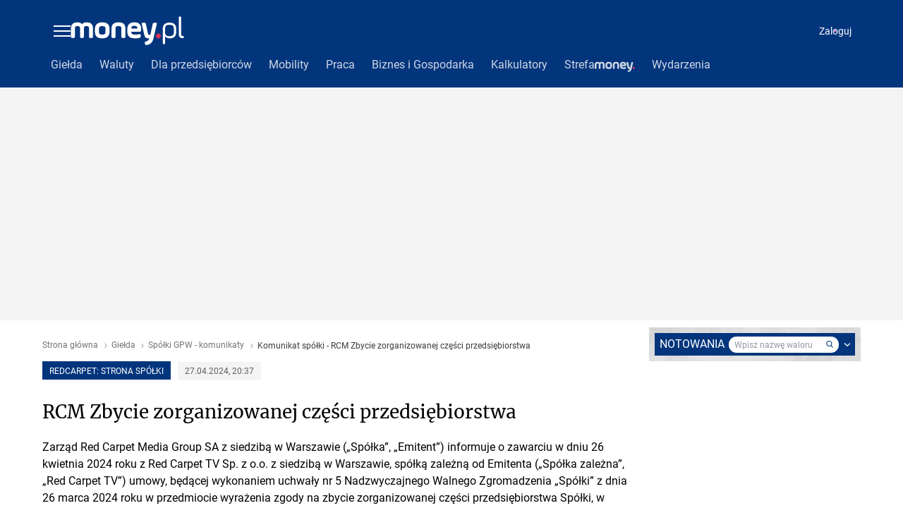

--- FILE ---
content_type: application/javascript
request_url: https://www.money.pl/static/commons~ArchiwumAutorDesktop~ArchiwumDateDesktop~GieldaKomunikatyHTMLDesktop~GieldaNarzedziaDesktop~~9d83433a.ac873c9bcdc4f0ab627f.js
body_size: 15724
content:
(window.webpackJsonp=window.webpackJsonp||[]).push([[17],{1190:function(e,t,n){"use strict";n.d(t,"c",(function(){return p})),n.d(t,"k",(function(){return d})),n.d(t,"a",(function(){return b})),n.d(t,"d",(function(){return y})),n.d(t,"i",(function(){return m})),n.d(t,"f",(function(){return g})),n.d(t,"j",(function(){return x})),n.d(t,"b",(function(){return O})),n.d(t,"h",(function(){return S})),n.d(t,"e",(function(){return C})),n.d(t,"g",(function(){return P}));var r=n(0),o=n.n(r),i=n(2),a=(n(3),n(91)),c=n(434),u=n(8),l=n(435),s=n(102);function f(){var e=function(e,t){t||(t=e.slice(0));return Object.freeze(Object.defineProperties(e,{raw:{value:Object.freeze(t)}}))}(["\n    padding-bottom: 16px;\n  "]);return f=function(){return e},e}var p=i.default.div.withConfig({componentId:"sc-1eq4j2y-0"})(["padding:0;position:relative;z-index:999;*{outline:none;}"]),d=i.default.div.withConfig({componentId:"sc-1eq4j2y-1"})(["font-family:'Roboto',sans-serif;background-color:#EFEFEF;padding:1px;height:",";overflow:hidden;"],(function(e){return e.scrollbar?"auto":"".concat(s.e.contentHeight,"px")})),h=Object(i.default)(d).withConfig({componentId:"sc-1eq4j2y-2"})(["min-height:300px;text-align:center;color:#9197A3;font-size:1.4rem;padding-top:12px;"]),b=i.default.div.withConfig({componentId:"sc-1eq4j2y-3"})(["background:rgba(0,0,0,0.5);position:fixed;top:0;left:0;width:100%;height:100%;z-index:-1;"]),y=i.default.div.withConfig({componentId:"sc-1eq4j2y-4"})([""]),m=i.default.div.withConfig({componentId:"sc-1eq4j2y-5"})(["text-align:center;position:absolute;bottom:8px;left:8px;z-index:9;width:calc(100% - 16px);color:#9197A3;border:none;font-size:1.2rem;background:#EFEFEF;padding:2px 0 10px 0;&:before{position:absolute;top:-33px;left:0;content:'';width:100%;height:33px;background-image:linear-gradient(-180deg,rgba(239,239,239,0.00) 0%,#EFEFEF 100%);}"]),g=i.default.div.withConfig({componentId:"sc-1eq4j2y-6"})(["",""],(function(e){return Object(u.default)(e).phone(f())})),v=(i.default.div.withConfig({componentId:"sc-1eq4j2y-7"})(["font-size:1.2rem;text-transform:uppercase;color:#9197A3;padding:5px;"]),i.default.div.withConfig({componentId:"sc-1eq4j2y-8"})(["background:#EFEFEF;height:8px;"]),Object(i.default)(c.a).withConfig({componentId:"sc-1eq4j2y-9"})(["padding:6px 16px;min-width:110px;&:hover{text-decoration:none;}"])),w=Object(i.default)(a.default).withConfig({componentId:"sc-1eq4j2y-10"})(["margin-left:5px;"]),x=i.default.div.withConfig({componentId:"sc-1eq4j2y-11"})(["transform:translateZ(0);background-color:rgba(255,255,255,1);margin-left:0;margin-bottom:1px;position:relative;user-select:none;font-size:1.1rem;font-family:Roboto;font-weight:",";height:",";padding:0;overflow:hidden;"],(function(e){return e.theme.robotoRegular}),(function(e){return e.isExtended?"".concat(s.e.extendedRowHeight,"px"):"".concat(s.e.collapsedRowHeight,"px")})),O=i.default.div.withConfig({componentId:"sc-1eq4j2y-12"})(["position:absolute;pointer-events:none;",""],(function(e){return e.isExtended?"\n  bottom: 5px;\n  right: 3px;\n  ":"\n    right: 10px;\n    top: calc(50% + 10px);\n    transform: translateY(-50%);\n  "})),E=o.a.createElement(w,{color:"#FFF"}),S=function(e){var t=e.onClick;return o.a.createElement(v,{onClick:t},"Pokaż więcej ",E)},j=o.a.createElement(d,null,o.a.createElement(h,null,"Brak wyników wyszukiwania")),C=function(){return j},k=o.a.createElement(d,null,o.a.createElement(h,null,o.a.createElement(l.default,null))),P=function(){return k}},1199:function(e,t,n){"use strict";n.r(t),n.d(t,"default",(function(){return E}));var r=n(0),o=n.n(r),i=(n(3),n(1266)),a=n(1267),c=n(48);function u(e){return(u="function"==typeof Symbol&&"symbol"==typeof Symbol.iterator?function(e){return typeof e}:function(e){return e&&"function"==typeof Symbol&&e.constructor===Symbol&&e!==Symbol.prototype?"symbol":typeof e})(e)}function l(){return(l=Object.assign||function(e){for(var t=1;t<arguments.length;t++){var n=arguments[t];for(var r in n)Object.prototype.hasOwnProperty.call(n,r)&&(e[r]=n[r])}return e}).apply(this,arguments)}function s(e,t){var n=Object.keys(e);if(Object.getOwnPropertySymbols){var r=Object.getOwnPropertySymbols(e);t&&(r=r.filter((function(t){return Object.getOwnPropertyDescriptor(e,t).enumerable}))),n.push.apply(n,r)}return n}function f(e){for(var t=1;t<arguments.length;t++){var n=null!=arguments[t]?arguments[t]:{};t%2?s(Object(n),!0).forEach((function(t){p(e,t,n[t])})):Object.getOwnPropertyDescriptors?Object.defineProperties(e,Object.getOwnPropertyDescriptors(n)):s(Object(n)).forEach((function(t){Object.defineProperty(e,t,Object.getOwnPropertyDescriptor(n,t))}))}return e}function p(e,t,n){return t in e?Object.defineProperty(e,t,{value:n,enumerable:!0,configurable:!0,writable:!0}):e[t]=n,e}function d(e,t){if(null==e)return{};var n,r,o=function(e,t){if(null==e)return{};var n,r,o={},i=Object.keys(e);for(r=0;r<i.length;r++)n=i[r],t.indexOf(n)>=0||(o[n]=e[n]);return o}(e,t);if(Object.getOwnPropertySymbols){var i=Object.getOwnPropertySymbols(e);for(r=0;r<i.length;r++)n=i[r],t.indexOf(n)>=0||Object.prototype.propertyIsEnumerable.call(e,n)&&(o[n]=e[n])}return o}function h(e,t){if(!(e instanceof t))throw new TypeError("Cannot call a class as a function")}function b(e,t){for(var n=0;n<t.length;n++){var r=t[n];r.enumerable=r.enumerable||!1,r.configurable=!0,"value"in r&&(r.writable=!0),Object.defineProperty(e,r.key,r)}}function y(e,t){return!t||"object"!==u(t)&&"function"!=typeof t?m(e):t}function m(e){if(void 0===e)throw new ReferenceError("this hasn't been initialised - super() hasn't been called");return e}function g(){if("undefined"==typeof Reflect||!Reflect.construct)return!1;if(Reflect.construct.sham)return!1;if("function"==typeof Proxy)return!0;try{return Date.prototype.toString.call(Reflect.construct(Date,[],(function(){}))),!0}catch(e){return!1}}function v(e){return(v=Object.setPrototypeOf?Object.getPrototypeOf:function(e){return e.__proto__||Object.getPrototypeOf(e)})(e)}function w(e,t){return(w=Object.setPrototypeOf||function(e,t){return e.__proto__=t,e})(e,t)}var x={background:"#EEEEEE",width:"4px",borderRadius:"3px",height:"100%",right:0,cursor:"pointer",zIndex:2},O={background:"#A3A3A3",width:"4px",borderRadius:"3px",height:"100%",right:0};function E(e,t){return function(n){!function(e,t){if("function"!=typeof t&&null!==t)throw new TypeError("Super expression must either be null or a function");e.prototype=Object.create(t&&t.prototype,{constructor:{value:e,writable:!0,configurable:!0}}),t&&w(e,t)}(S,n);var r,u,s,p,E=(r=S,function(){var e,t=v(r);if(g()){var n=v(this).constructor;e=Reflect.construct(t,arguments,n)}else e=t.apply(this,arguments);return y(this,e)});function S(){var e,t;h(this,S);for(var n=arguments.length,r=new Array(n),o=0;o<n;o++)r[o]=arguments[o];return y(t,(e=t=E.call.apply(E,[this].concat(r)),t.onScrollStart=function(){void 0===t.props.withScollbarStats||t.scrolled||(t.scrolled=!0,Object(c.b)(t.props.withScollbarStats))},t.handleSpringUpdate=function(e){var n=m(t).scrollbars,r=e.getCurrentValue();n.scrollTop(r)},t.handleRef=function(e){t.scrollbars=e},e))}return u=S,(s=[{key:"componentDidMount",value:function(){this.springSystem=new a.SpringSystem,this.spring=this.springSystem.createSpring(),this.spring.addListener({onSpringUpdate:this.handleSpringUpdate})}},{key:"componentWillUnmount",value:function(){this.springSystem.deregisterSpring(this.spring),this.springSystem.removeAllListeners(),this.springSystem=void 0,this.spring.destroy(),this.spring=void 0}},{key:"getScrollHeight",value:function(){return this.scrollbars.getScrollHeight()}},{key:"scrollTop",value:function(e,t){var n=isNaN(t)?this.getScrollHeight():t;this.spring.setCurrentValue(n).setAtRest(),this.spring.setEndValue(e)}},{key:"render",value:function(){var n=this.props,r=n.styles,a=d(n,["styles"]),c=r&&r.maxHeight&&r.height&&r.height<=r.maxHeight;return o.a.createElement(i.Scrollbars,l({ref:this.handleRef,universal:!0,renderThumbVertical:function(e){var t=e.style,n=d(e,["style"]);return o.a.createElement("div",l({},n,{style:f({},t,{},O,{background:c?"transparent":O.background})}))},renderTrackVertical:function(e){var t=e.style,n=d(e,["style"]);return o.a.createElement("div",l({},n,{style:f({},t,{},x,{background:c?"transparent":x.background})}))},onScrollStart:this.onScrollStart,style:r},t),o.a.createElement(e,l({},a,{isScrollbar:!c})))}}])&&b(u.prototype,s),p&&b(u,p),S}(r.PureComponent)}},1216:function(e,t,n){"use strict";n.r(t);var r=n(2).default.div.withConfig({componentId:"sc-10q9vg7-0"})(["width:100%;"]);t.default=r},1237:function(e,t,n){"use strict";n.r(t),function(e){var r,o=n(0),i=n.n(o),a=n(17),c=n.n(a),u=(n(3),n(2)),l=n(26),s=n(11),f=n(39),p=n(458),d=n(1240),h=n(1243),b=n(451),y=n(1216),m=n(1246),g=n(452),v=n(1199),w=n(151),x=n(437),O=n(102),E=n(119),S=n(1245),j=n(228),C=n(453),k=n(1190),P=n(1244),T=n(428),L=n(120);function R(e){return(R="function"==typeof Symbol&&"symbol"==typeof Symbol.iterator?function(e){return typeof e}:function(e){return e&&"function"==typeof Symbol&&e.constructor===Symbol&&e!==Symbol.prototype?"symbol":typeof e})(e)}function _(){return(_=Object.assign||function(e){for(var t=1;t<arguments.length;t++){var n=arguments[t];for(var r in n)Object.prototype.hasOwnProperty.call(n,r)&&(e[r]=n[r])}return e}).apply(this,arguments)}function D(e,t){var n=Object.keys(e);if(Object.getOwnPropertySymbols){var r=Object.getOwnPropertySymbols(e);t&&(r=r.filter((function(t){return Object.getOwnPropertyDescriptor(e,t).enumerable}))),n.push.apply(n,r)}return n}function I(e,t,n){return t in e?Object.defineProperty(e,t,{value:n,enumerable:!0,configurable:!0,writable:!0}):e[t]=n,e}function M(e,t){for(var n=0;n<t.length;n++){var r=t[n];r.enumerable=r.enumerable||!1,r.configurable=!0,"value"in r&&(r.writable=!0),Object.defineProperty(e,r.key,r)}}function A(e,t){return!t||"object"!==R(t)&&"function"!=typeof t?function(e){if(void 0===e)throw new ReferenceError("this hasn't been initialised - super() hasn't been called");return e}(e):t}function z(){if("undefined"==typeof Reflect||!Reflect.construct)return!1;if(Reflect.construct.sham)return!1;if("function"==typeof Proxy)return!0;try{return Date.prototype.toString.call(Reflect.construct(Date,[],(function(){}))),!0}catch(e){return!1}}function F(e){return(F=Object.setPrototypeOf?Object.getPrototypeOf:function(e){return e.__proto__||Object.getPrototypeOf(e)})(e)}function H(e,t){return(H=Object.setPrototypeOf||function(e,t){return e.__proto__=t,e})(e,t)}var N=Object(v.default)(k.k,{tagName:"main"}),q=u.default.span.withConfig({componentId:"sc-1ijpacq-0"})([""]),B=Object(u.default)(d.a).withConfig({componentId:"sc-1ijpacq-1"})(["right:-8px;transform:inherit;max-width:60%;margin-top:-26px;"]),V=Object(l.connect)(null,(function(e){return{onHide:function(){return e({type:s.o})}}}))(B),W=i.a.createElement(V,{popoverContent:"Czy chcesz dodać ten walor do obserwowanych?",withCloseButton:!0,placement:"RIGHT"}),Y=i.a.createElement(b.c,null),U=i.a.createElement(k.g,null),G=i.a.createElement(k.e,null),Q=Object(u.withTheme)(r=function(t){!function(e,t){if("function"!=typeof t&&null!==t)throw new TypeError("Super expression must either be null or a function");e.prototype=Object.create(t&&t.prototype,{constructor:{value:e,writable:!0,configurable:!0}}),t&&H(e,t)}(l,t);var n,r,a,c,u=(n=l,function(){var e,t=F(n);if(z()){var r=F(this).constructor;e=Reflect.construct(t,arguments,r)}else e=t.apply(this,arguments);return A(this,e)});function l(t){var n;return function(e,t){if(!(e instanceof t))throw new TypeError("Cannot call a class as a function")}(this,l),(n=u.call(this,t)).state={height:null,isShowMoreButton:!1,showMoreClicked:!1,tooLong:!1,hideResults:!1,randomIndex:0},n.displayShowMoreButton=function(e){var t=n.state,r=t.height,o=t.isShowMoreButton,i=t.showMoreClicked,a=e&&e.isLoading,c=e&&e.wasLoading,u=r>O.e.contentHeight,l=u&&!i,s=i&&a;o&&!c&&a||!a&&!u&&!i&&o||n.props.isTabChanged&&!u?n.setState((function(){return{isShowMoreButton:!1,tooLong:!1,showMoreClicked:!1}})):l?n.setState((function(){return{isShowMoreButton:!0}})):s&&n.setState((function(){return{showMoreClicked:!1,tooLong:!1}}))},n.onScrollTop=function(){var e=n.Toolbox.getBoundingClientRect().top;n.state.tooLong&&n.scrollbarRef&&n.scrollbarRef.scrollTop(0),e<0&&Object(g.a)(document.documentElement.scrollTop+e)},n.onShowMoreButton=function(){var e;n.setState((function(){return{tooLong:!0,showMoreClicked:!0}}),(function(){setTimeout((function(){n.scrollbarRef.scrollTop(O.e.contentHeight-150,0)}),100)})),Object(w.wpStatWave)({name:T.EVENT_NAME,event:"click",params:{pos:"show_more",state:null===(e=n.props.selectedTab)||void 0===e?void 0:e.toLowerCase()}})},n.cancelSearch=function(){n.setState((function(){return{hideResults:!n.state.hideResults}}))},n.hideToolbox=function(){n.props.onCancel(),n.props.isOpen&&(Object(w.wpStatWave)({name:T.EVENT_NAME,event:"compress"}),n.props.onHideToolbox())},n.shouldRenderLastVisitedPopover=function(){return n.props.isHome&&e()&&"1"!==sessionStorage.getItem("lvph")&&!n.props.hideLastVisitedPopover&&!n.props.followedStocks.length&&n.props.lastVisited.length},n.getSeparatorsNumber=function(e){return e.reduce((function(e,t,n,r){return n&&r[n-1].type===r[n].type||e.push(r[n].type),e}),[]).length},n.getTotalHeight=function(e){var t=e||n.props,r=t.getSearchData()?t.getSearchData().length:null;if(!r){var o=t.getFollowedStockByTab(),i=t.getTabsToListing(),a=t.lastVisited&&t.lastVisited,c=O.e.collapsedRowHeight*(i.length+a.length);return O.e.extendedRowHeight*o.length+c+O.g*(o.length+n.getSeparatorsNumber(i)+a.length)}return r*O.e.collapsedRowHeight+n.getSeparatorsNumber(t.getSearchData())*O.g},n.updateShowMoreButton=function(e){if(e){var t=n.props,r=t.followedStocks,o=t.intraSearchQuery,i=t.isLoading,a=t.isTabChanged,c=e&&e.isLoading!==i,u=e&&e.intraSearchQuery&&!o,l=e&&e.followedStocks&&r&&e.followedStocks.length!==r.length;if(c||u||l||a){var s={wasLoading:e.isLoading,isLoading:n.props.isLoading};n.setState((function(){return{height:n.getTotalHeight()}}),(function(){return n.displayShowMoreButton(s)}))}}else n.setState((function(){return{height:n.getTotalHeight()}}),(function(){return n.displayShowMoreButton()}))},n.getListingContainer=function(e){var t=e.children;return i.a.createElement(o.Fragment,null,n.shouldRenderLastVisitedPopover()?W:"",n.state.tooLong&&n.getTotalHeight()>O.e.contentHeight?i.a.createElement(N,{scrollbar:!0,renderThumbHorizontal:!1,styles:{height:O.e.contentHeight,width:284},ref:function(e){n.scrollbarRef=e}},t):i.a.createElement(k.k,null,t))},n.shouldRenderContent=function(){var e=n.props.isOnLayer;return void 0===e||!(!e||!n.props.isOpen)},n.GlobalStyles=Object(x.a)(n.props)(P.a),n}return r=l,(a=[{key:"componentDidMount",value:function(){f.default.on("routeChange",this.hideToolbox),this.updateShowMoreButton(),this.setState((function(){return{randomIndex:Object(E.d)(.5)}}))}},{key:"componentDidUpdate",value:function(e){this.updateShowMoreButton(e)}},{key:"componentWillUnmount",value:function(){f.default.off("routeChange",this.hideToolbox)}},{key:"renderLastVisited",value:function(){var e=this.shouldRenderLastVisitedPopover(),t=Object(E.b)(this.props.lastVisitedData);return t?i.a.createElement(S.b,_({data:t.map((function(t,n){return function(e){for(var t=1;t<arguments.length;t++){var n=null!=arguments[t]?arguments[t]:{};t%2?D(Object(n),!0).forEach((function(t){I(e,t,n[t])})):Object.getOwnPropertyDescriptors?Object.defineProperties(e,Object.getOwnPropertyDescriptors(n)):D(Object(n)).forEach((function(t){Object.defineProperty(e,t,Object.getOwnPropertyDescriptor(n,t))}))}return e}({},t,{showNotification:e&&!n})})),defaultSeparator:"Ostatnio odwiedzone"},this.props.getPropsToListings())):null}},{key:"renderFavouritesListing",value:function(){var e=this,t=this.props.getFavouritesData();return this.props.isHome?i.a.createElement(S.a,_({data:t,useDragHandle:!0,helperClass:"sortableListItemDragged",onSortStart:function(){document.getElementsByTagName("body")[0].classList.add("dragging")},onSortEnd:function(t){document.getElementsByTagName("body")[0].classList.remove("dragging"),e.props.onOrderChanged(t)}},this.props.getPropsToListings())):i.a.createElement(S.b,_({data:t,defaultSeparator:"obserwowane"},this.props.getPropsToListings()))}},{key:"renderListings",value:function(){return i.a.createElement(S.b,_({data:this.props.getListingData(),onAdd:this.onScrollTop},this.props.getPropsToListings()))}},{key:"renderSearchResults",value:function(){var e=this.props.getSearchData();return e&&!this.state.hideResults?i.a.createElement(S.b,_({data:e},this.props.getPropsToListings(),{disableAnimation:!1})):null}},{key:"renderShowMoreButton",value:function(){var e=this,t=this.state,n=t.isShowMoreButton,r=t.showMoreClicked;if(n&&!r)return i.a.createElement(k.i,null,i.a.createElement(k.h,{onClick:function(){return e.onShowMoreButton()}}))}},{key:"renderToolboxContent",value:function(){var e=this.props,t=e.isLoading,n=e.loading,r=!this.props.isAnySearchData,o=this.props.shouldRenderSearchListing();if(!this.shouldRenderContent())return null;if(n||void 0===n)return i.a.createElement(k.d,null,i.a.createElement(h.a,{cancelSearch:this.cancelSearch}),Y);var a=this.props,c=a.selectedTab,u=a.isHome;return i.a.createElement(k.d,null,i.a.createElement(L.b,{href:O.d,imageUrl:O.b[this.state.randomIndex],width:284,height:67}),i.a.createElement(h.a,{category:c,isHome:u,cancelSearch:this.cancelSearch}),t&&U,r&&!t&&G,!r&&!o&&!t&&i.a.createElement(this.getListingContainer,null,this.renderFavouritesListing(),this.renderLastVisited(),this.renderListings()),!r&&o&&!t&&i.a.createElement(this.getListingContainer,null,this.renderSearchResults()),this.renderShowMoreButton())}},{key:"renderHeader",value:function(){var e=this.props,t=e.badge,n=e.isOnLayer,r=e.onToggleToolbox,a=e.onShowToolbox,c=e.selectedTab;return i.a.createElement(o.Fragment,null,i.a.createElement(p.a,{triggerEventName:"SHOW_POPOVER",placement:"LEFT"},i.a.createElement(m.a,{badge:t,isOnLayer:n,selectedTab:c,onToggleToolbox:r,onHideToolbox:this.hideToolbox,onShowToolbox:a,isExtended:this.shouldRenderContent(),isSearchActive:this.props.shouldRenderSearchListing()})))}},{key:"renderBackdrop",value:function(){if(this.props.isOnLayer&&this.props.isOpen)return i.a.createElement(k.a,{onClick:this.hideToolbox})}},{key:"render",value:function(){var e=this,t=this.props,n=t.loading,r=t.isOnLayer,a=t.isOpen,c=this.GlobalStyles;return n&&r&&!a?i.a.createElement(k.c,{ref:function(t){e.Toolbox=t}},this.renderHeader()):i.a.createElement(o.Fragment,null,i.a.createElement(c,null),i.a.createElement(k.c,{ref:function(t){e.Toolbox=t}},i.a.createElement(y.default,null,i.a.createElement(L.e,{url:O.a[this.state.randomIndex]},this.renderHeader(),this.renderToolboxContent())),this.renderBackdrop()))}}])&&M(r.prototype,a),c&&M(r,c),l}(o.PureComponent))||r;t.default=c()(Object(l.connect)(null,(function(e){return{onCancel:function(){return e({type:s.e})}}})),j.b,C.a)((function(e){return i.a.createElement(q,null,i.a.createElement(Q,e))}))}.call(this,n(49).default)},1239:function(e,t,n){"use strict";n.d(t,"a",(function(){return v}));var r=n(0),o=n.n(r),i=n(2);function a(e){return(a="function"==typeof Symbol&&"symbol"==typeof Symbol.iterator?function(e){return typeof e}:function(e){return e&&"function"==typeof Symbol&&e.constructor===Symbol&&e!==Symbol.prototype?"symbol":typeof e})(e)}function c(e,t){if(!(e instanceof t))throw new TypeError("Cannot call a class as a function")}function u(e,t){for(var n=0;n<t.length;n++){var r=t[n];r.enumerable=r.enumerable||!1,r.configurable=!0,"value"in r&&(r.writable=!0),Object.defineProperty(e,r.key,r)}}function l(e,t){return!t||"object"!==a(t)&&"function"!=typeof t?function(e){if(void 0===e)throw new ReferenceError("this hasn't been initialised - super() hasn't been called");return e}(e):t}function s(){if("undefined"==typeof Reflect||!Reflect.construct)return!1;if(Reflect.construct.sham)return!1;if("function"==typeof Proxy)return!0;try{return Date.prototype.toString.call(Reflect.construct(Date,[],(function(){}))),!0}catch(e){return!1}}function f(e){return(f=Object.setPrototypeOf?Object.getPrototypeOf:function(e){return e.__proto__||Object.getPrototypeOf(e)})(e)}function p(e,t){return(p=Object.setPrototypeOf||function(e,t){return e.__proto__=t,e})(e,t)}var d=Object(i.keyframes)(["from{background-color:rgba(62,158,62,0.5);}to{background-color:transparent;}"]),h=Object(i.keyframes)(["from{background-color:rgba(237,28,36,0.5);}to{background-color:transparent;}"]),b=function(e){return Object(i.css)(["animation:"," 1s linear;position:relative;left:-3px;padding:0 3px;"],e)},y=i.default.span.withConfig({componentId:"sc-17wyqk5-0"})([""," ",""],(function(e){return e.direction>0?b(d):""}),(function(e){return e.direction<0?b(h):""})),m=i.default.span.withConfig({componentId:"sc-17wyqk5-1"})([""," ",""],(function(e){return e.direction>0?b(d):""}),(function(e){return e.direction<0?b(h):""})),g=function(e,t){return"number"!=typeof e||"number"!=typeof t||e===t?0:e>t?-1:1},v=function(e){!function(e,t){if("function"!=typeof t&&null!==t)throw new TypeError("Super expression must either be null or a function");e.prototype=Object.create(t&&t.prototype,{constructor:{value:e,writable:!0,configurable:!0}}),t&&p(e,t)}(d,e);var t,n,r,i,a=(t=d,function(){var e,n=f(t);if(s()){var r=f(this).constructor;e=Reflect.construct(n,arguments,r)}else e=n.apply(this,arguments);return l(this,e)});function d(){var e,t;c(this,d);for(var n=arguments.length,r=new Array(n),o=0;o<n;o++)r[o]=arguments[o];return l(t,(e=t=a.call.apply(a,[this].concat(r)),t.state={ver:!1},e))}return n=d,i=[{key:"getDerivedStateFromProps",value:function(e,t){return{ver:!t.ver}}}],(r=[{key:"render",value:function(){return this.state.ver?o.a.createElement(m,this.props):o.a.createElement(y,this.props)}}])&&u(n.prototype,r),i&&u(n,i),d}(r.PureComponent),w=n(118),x=n.n(w);function O(e){return(O="function"==typeof Symbol&&"symbol"==typeof Symbol.iterator?function(e){return typeof e}:function(e){return e&&"function"==typeof Symbol&&e.constructor===Symbol&&e!==Symbol.prototype?"symbol":typeof e})(e)}function E(e,t,n){return t in e?Object.defineProperty(e,t,{value:n,enumerable:!0,configurable:!0,writable:!0}):e[t]=n,e}function S(e,t){return function(e){if(Array.isArray(e))return e}(e)||function(e,t){if("undefined"==typeof Symbol||!(Symbol.iterator in Object(e)))return;var n=[],r=!0,o=!1,i=void 0;try{for(var a,c=e[Symbol.iterator]();!(r=(a=c.next()).done)&&(n.push(a.value),!t||n.length!==t);r=!0);}catch(e){o=!0,i=e}finally{try{r||null==c.return||c.return()}finally{if(o)throw i}}return n}(e,t)||function(e,t){if(!e)return;if("string"==typeof e)return j(e,t);var n=Object.prototype.toString.call(e).slice(8,-1);"Object"===n&&e.constructor&&(n=e.constructor.name);if("Map"===n||"Set"===n)return Array.from(n);if("Arguments"===n||/^(?:Ui|I)nt(?:8|16|32)(?:Clamped)?Array$/.test(n))return j(e,t)}(e,t)||function(){throw new TypeError("Invalid attempt to destructure non-iterable instance.\nIn order to be iterable, non-array objects must have a [Symbol.iterator]() method.")}()}function j(e,t){(null==t||t>e.length)&&(t=e.length);for(var n=0,r=new Array(t);n<t;n++)r[n]=e[n];return r}function C(){return(C=Object.assign||function(e){for(var t=1;t<arguments.length;t++){var n=arguments[t];for(var r in n)Object.prototype.hasOwnProperty.call(n,r)&&(e[r]=n[r])}return e}).apply(this,arguments)}function k(e,t){if(!(e instanceof t))throw new TypeError("Cannot call a class as a function")}function P(e,t){for(var n=0;n<t.length;n++){var r=t[n];r.enumerable=r.enumerable||!1,r.configurable=!0,"value"in r&&(r.writable=!0),Object.defineProperty(e,r.key,r)}}function T(e,t,n){return t&&P(e.prototype,t),n&&P(e,n),e}function L(e){return function(){var t,n=D(e);if(_()){var r=D(this).constructor;t=Reflect.construct(n,arguments,r)}else t=n.apply(this,arguments);return R(this,t)}}function R(e,t){return!t||"object"!==O(t)&&"function"!=typeof t?function(e){if(void 0===e)throw new ReferenceError("this hasn't been initialised - super() hasn't been called");return e}(e):t}function _(){if("undefined"==typeof Reflect||!Reflect.construct)return!1;if(Reflect.construct.sham)return!1;if("function"==typeof Proxy)return!0;try{return Date.prototype.toString.call(Reflect.construct(Date,[],(function(){}))),!0}catch(e){return!1}}function D(e){return(D=Object.setPrototypeOf?Object.getPrototypeOf:function(e){return e.__proto__||Object.getPrototypeOf(e)})(e)}function I(e,t){if("function"!=typeof t&&null!==t)throw new TypeError("Super expression must either be null or a function");e.prototype=Object.create(t&&t.prototype,{constructor:{value:e,writable:!0,configurable:!0}}),t&&M(e,t)}function M(e,t){return(M=Object.setPrototypeOf||function(e,t){return e.__proto__=t,e})(e,t)}t.b=function(){var e=arguments.length>0&&void 0!==arguments[0]?arguments[0]:"";return function(t){return function(n){I(i,n);var r=L(i);function i(){var t,n;k(this,i);for(var o=arguments.length,a=new Array(o),c=0;c<o;c++)a[c]=arguments[c];return R(n,(t=n=r.call.apply(r,[this].concat(a)),n.state={prevClose:n.props[e],fadeDirection:0},t))}return T(i,[{key:"render",value:function(){return o.a.createElement(t,C({},this.props,{fadeDirection:this.state.fadeDirection}))}}],[{key:"getDerivedStateFromProps",value:function(t,n){var r={prevClose:t[e],fadeDirection:g(n.prevClose,t[e])},o=Object.entries(r).filter((function(e){var t=S(e,2),r=t[0],o=t[1];return!x()(o,n[r])})).reduce((function(e,t){var n=S(t,2),r=n[0],o=n[1];return Object.assign(e,E({},r,o))}),{});return void 0!==t[e]&&Object.keys(o).length?o:null}}]),i}(r.Component)}}},1243:function(e,t,n){"use strict";n.d(t,"a",(function(){return k}));var r=n(0),o=n.n(r),i=(n(3),n(2)),a=n(442),c=n(443),u=n(444),l=n(27),s=n(214),f=n(105),p=n(151),d=n(428);function h(e){return(h="function"==typeof Symbol&&"symbol"==typeof Symbol.iterator?function(e){return typeof e}:function(e){return e&&"function"==typeof Symbol&&e.constructor===Symbol&&e!==Symbol.prototype?"symbol":typeof e})(e)}function b(e,t){if(!(e instanceof t))throw new TypeError("Cannot call a class as a function")}function y(e,t){for(var n=0;n<t.length;n++){var r=t[n];r.enumerable=r.enumerable||!1,r.configurable=!0,"value"in r&&(r.writable=!0),Object.defineProperty(e,r.key,r)}}function m(e,t){return!t||"object"!==h(t)&&"function"!=typeof t?function(e){if(void 0===e)throw new ReferenceError("this hasn't been initialised - super() hasn't been called");return e}(e):t}function g(){if("undefined"==typeof Reflect||!Reflect.construct)return!1;if(Reflect.construct.sham)return!1;if("function"==typeof Proxy)return!0;try{return Date.prototype.toString.call(Reflect.construct(Date,[],(function(){}))),!0}catch(e){return!1}}function v(e){return(v=Object.setPrototypeOf?Object.getPrototypeOf:function(e){return e.__proto__||Object.getPrototypeOf(e)})(e)}function w(e,t){return(w=Object.setPrototypeOf||function(e,t){return e.__proto__=t,e})(e,t)}var x=Object(i.default)(a.b).withConfig({componentId:"sc-11nv7xw-0"})(["background-color:#eee;width:100%;padding:10px 0;text-align:center;position:relative;border-bottom:1px solid #fff;"]),O=Object(i.default)(c.a).withConfig({componentId:"sc-11nv7xw-1"})(["display:inline-block;width:calc(100% - 20px);height:22px;border:0;outline:none;color:#000;z-index:7;font-size:1.2rem;background-color:#fff;border-radius:50px;padding:",";",""],(function(e){return e.paddingLeft&&"5px 25px 4px ".concat(e.paddingLeft,"px")}),Object(l.placeholderCreator)("#9197A3")),E=Object(i.default)(s.default).attrs({size:10}).withConfig({componentId:"sc-11nv7xw-2"})(["position:absolute;top:50%;transform:translateY(-50%);right:12px;"]),S=Object(i.default)(u.a).withConfig({componentId:"sc-11nv7xw-3"})(["visibility:",";"],(function(e){return e.isActive?"visible":"hidden"})),j=i.default.div.withConfig({componentId:"sc-11nv7xw-4"})(["position:absolute;top:16px;left:18px;font-family:",";font-weight:",";font-size:1.2rem;color:#9197a3;"],(function(e){return e.theme.fontSecondary}),(function(e){return e.theme.robotoRegular})),C=o.a.createElement(S,null,o.a.createElement(E,null)),k=function(e){!function(e,t){if("function"!=typeof t&&null!==t)throw new TypeError("Super expression must either be null or a function");e.prototype=Object.create(t&&t.prototype,{constructor:{value:e,writable:!0,configurable:!0}}),t&&w(e,t)}(u,e);var t,n,i,a,c=(t=u,function(){var e,n=v(t);if(g()){var r=v(this).constructor;e=Reflect.construct(n,arguments,r)}else e=n.apply(this,arguments);return m(this,e)});function u(){var e,t;b(this,u);for(var n=arguments.length,o=new Array(n),i=0;i<n;i++)o[i]=arguments[i];return m(t,(e=t=c.call.apply(c,[this].concat(o)),t.state={inputPaddingLeft:8},t.getInputPaddingLeft=function(e){var n=t.props,r=n.category,o=n.isHome,i=t.categoryElement&&t.categoryElement.current&&t.categoryElement.current.offsetWidth,a=!e,c=e&&e.category!==r;if(!i)return 8;if(!o&&(a||c)){return t.categoryElement.current.offsetWidth+10}},t.setInputPaddingLeft=function(e){var n=t.getInputPaddingLeft(e);n&&t.setState((function(){return{inputPaddingLeft:n}}))},t.categoryElement=Object(r.createRef)(),e))}return n=u,(i=[{key:"componentDidMount",value:function(){this.setInputPaddingLeft()}},{key:"componentDidUpdate",value:function(e){this.setInputPaddingLeft(e)}},{key:"render",value:function(){var e=this.state.inputPaddingLeft,t=this.props,n=t.category,r=t.isHome,i=n&&!r&&Object(f.ucfirst)(n);return o.a.createElement(x,null,o.a.createElement(O,{placeholder:"Wpisz nazwę waloru lub symbol",paddingLeft:e,onClick:function(){Object(p.wpStatWave)({name:d.EVENT_NAME,event:"click",params:{pos:"search",state:null==n?void 0:n.toLowerCase()}})}}),i&&o.a.createElement(j,{ref:this.categoryElement},i,":"),C)}}])&&y(n.prototype,i),a&&y(n,a),u}(r.PureComponent)},1244:function(e,t,n){"use strict";var r=n(437);function o(){var e=function(e,t){t||(t=e.slice(0));return Object.freeze(Object.defineProperties(e,{raw:{value:Object.freeze(t)}}))}(["\n  .collapse-enter {\n    opacity: 0.01;\n    max-height: 0;\n  }\n\n  .collapse-enter.collapse-enter-active {\n    opacity: 1;\n    max-height: 80px;\n    transition: all 500ms;\n    transition-delay: 300ms;\n  }\n\n  .collapse-leave {\n    opacity: 1;\n    max-height: 80px;\n  }\n\n  .collapse-leave.collapse-leave-active {\n    opacity: 0.01;\n    max-height: 0;\n    transition: all 300ms;\n  }\n\n  .extend-enter {\n    opacity: 0.01;\n    max-height: 0;\n  }\n\n  .extend-enter.extend-enter-active {\n    opacity: 1;\n    max-height: 165px;\n    transition: all 500ms cubic-bezier(.02, .01, .47, 1);\n    transition-delay: 300ms;\n  }\n\n  .extend-leave {\n    opacity: 1;\n    max-height: 165px;\n  }\n\n  .extend-leave.extend-leave-active {\n    opacity: 0.01;\n    max-height: 0;\n    transition: all 300ms cubic-bezier(.02, .01, .47, 1);\n  }\n\n  .sortableListItemDragged {\n    z-index: 9999999;\n    box-shadow: 0 5px 15px rgba(0, 0, 0, 0.3);\n    cursor: move !important;\n    pointer-events: auto !important;\n  }\n\n  .sortableListItemDragged .sortableListItemControls {\n    visibility: visible !important;\n  }\n\n  .sortableListItemDragged .sortableListItemControls .dragHandle {\n    background: ",";\n    box-shadow: inset 0px 0px 0px 2px ",";\n\n    &:after {\n      opacity: 1;\n      max-width: 200px;\n      transition: opacity 0.3s ease, max-width 0.3s ease;\n    }\n  }\n"]);return o=function(){return e},e}t.a=Object(r.c)(o(),(function(e){return e.theme.base.primaryColor}),(function(e){return e.theme.base.primaryColor}))},1245:function(e,t,n){"use strict";n.d(t,"a",(function(){return Ge}));var r=n(0),o=n.n(r),i=(n(3),n(1211)),a=n(315),c=n(119),u=n(120),l=n(17),s=n.n(l);function f(e){return(f="function"==typeof Symbol&&"symbol"==typeof Symbol.iterator?function(e){return typeof e}:function(e){return e&&"function"==typeof Symbol&&e.constructor===Symbol&&e!==Symbol.prototype?"symbol":typeof e})(e)}function p(){return(p=Object.assign||function(e){for(var t=1;t<arguments.length;t++){var n=arguments[t];for(var r in n)Object.prototype.hasOwnProperty.call(n,r)&&(e[r]=n[r])}return e}).apply(this,arguments)}function d(e,t){if(!(e instanceof t))throw new TypeError("Cannot call a class as a function")}function h(e,t){for(var n=0;n<t.length;n++){var r=t[n];r.enumerable=r.enumerable||!1,r.configurable=!0,"value"in r&&(r.writable=!0),Object.defineProperty(e,r.key,r)}}function b(e,t){return!t||"object"!==f(t)&&"function"!=typeof t?function(e){if(void 0===e)throw new ReferenceError("this hasn't been initialised - super() hasn't been called");return e}(e):t}function y(){if("undefined"==typeof Reflect||!Reflect.construct)return!1;if(Reflect.construct.sham)return!1;if("function"==typeof Proxy)return!0;try{return Date.prototype.toString.call(Reflect.construct(Date,[],(function(){}))),!0}catch(e){return!1}}function m(e){return(m=Object.setPrototypeOf?Object.getPrototypeOf:function(e){return e.__proto__||Object.getPrototypeOf(e)})(e)}function g(e,t){return(g=Object.setPrototypeOf||function(e,t){return e.__proto__=t,e})(e,t)}function v(e){return function(t){!function(e,t){if("function"!=typeof t&&null!==t)throw new TypeError("Super expression must either be null or a function");e.prototype=Object.create(t&&t.prototype,{constructor:{value:e,writable:!0,configurable:!0}}),t&&g(e,t)}(u,t);var n,r,i,a,c=(n=u,function(){var e,t=m(n);if(y()){var r=m(this).constructor;e=Reflect.construct(t,arguments,r)}else e=t.apply(this,arguments);return b(this,e)});function u(){var e,t;d(this,u);for(var n=arguments.length,r=new Array(n),o=0;o<n;o++)r[o]=arguments[o];return b(t,(e=t=c.call.apply(c,[this].concat(r)),t.state={isHover:!1},t.onMouseOver=function(){t.setState((function(){return{isHover:!0}}))},t.onMouseLeave=function(){t.setState((function(){return{isHover:!1}}))},e))}return r=u,(i=[{key:"render",value:function(){return o.a.createElement("div",{onMouseOver:this.onMouseOver,onMouseLeave:this.onMouseLeave},o.a.createElement(e,p({isHover:this.state.isHover},this.props)))}}])&&h(r.prototype,i),a&&h(r,a),u}(r.PureComponent)}var w=n(455),x=n(447),O=n(117),E=n(2),S=Object(E.default)(u.a).withConfig({componentId:"sc-1m3wtf7-0"})(["bottom:0px;display:flex;justify-content:",";"],(function(e){return e.isShortDate?"flex-end":"space-between"})),j=function(e){var t=e.dates,n=e.isShortDate,i=e.period;return o.a.createElement(S,{isShortDate:!n},n?o.a.createElement(r.Fragment,null,o.a.createElement("span",null,t.dateStart),o.a.createElement("span",null,t.dateEnd)):i)},C=n(26),k=n(321),P=n(1190);function T(e){return(T="function"==typeof Symbol&&"symbol"==typeof Symbol.iterator?function(e){return typeof e}:function(e){return e&&"function"==typeof Symbol&&e.constructor===Symbol&&e!==Symbol.prototype?"symbol":typeof e})(e)}function L(e,t){if(!(e instanceof t))throw new TypeError("Cannot call a class as a function")}function R(e,t){for(var n=0;n<t.length;n++){var r=t[n];r.enumerable=r.enumerable||!1,r.configurable=!0,"value"in r&&(r.writable=!0),Object.defineProperty(e,r.key,r)}}function _(e,t){return!t||"object"!==T(t)&&"function"!=typeof t?function(e){if(void 0===e)throw new ReferenceError("this hasn't been initialised - super() hasn't been called");return e}(e):t}function D(){if("undefined"==typeof Reflect||!Reflect.construct)return!1;if(Reflect.construct.sham)return!1;if("function"==typeof Proxy)return!0;try{return Date.prototype.toString.call(Reflect.construct(Date,[],(function(){}))),!0}catch(e){return!1}}function I(e){return(I=Object.setPrototypeOf?Object.getPrototypeOf:function(e){return e.__proto__||Object.getPrototypeOf(e)})(e)}function M(e,t){return(M=Object.setPrototypeOf||function(e,t){return e.__proto__=t,e})(e,t)}function A(){var e=function(e,t){t||(t=e.slice(0));return Object.freeze(Object.defineProperties(e,{raw:{value:Object.freeze(t)}}))}(["\n  .dragging ",":not(.sortableListItemDragged) {\n    pointer-events: none;\n\n    "," {\n      display: none;\n    }\n  }\n\n  .dragging ",".sortableListItemDragged {\n    * {\n      cursor: pointer;\n    }\n\n    "," {\n      background: #005599;\n      box-shadow: inset 0px 0px 0px 1px #005599;\n    }\n\n    "," {\n      border-color: #FFF;\n    }\n  }\n"]);return A=function(){return e},e}var z=Object(E.default)(k.a).withConfig({componentId:"sc-1hhzxc0-0"})(["border-radius:20px;"]),F=E.default.div.withConfig({componentId:"sc-1hhzxc0-1"})(["padding:10px;display:flex;justify-content:flex-end;z-index:2;position:relative;"]),H=E.default.div.withConfig({componentId:"sc-1hhzxc0-2"})(["display:inline-flex;float:right;"]),N=E.default.div.withConfig({componentId:"sc-1hhzxc0-3"})(["position:relative;z-index:",";"],(function(e){return e.zindex})),q=Object(E.default)(Object(i.SortableHandle)(k.a)).withConfig({componentId:"sc-1hhzxc0-4"})([""]),B=Object(E.createGlobalStyle)(A(),P.j,H,P.j,q,k.f),V=o.a.createElement(N,{zindex:10},o.a.createElement(q,{className:"dragHandle",labelText:'"Zmień kolejność"'},o.a.createElement(k.f,null))),W=o.a.createElement(k.d,null),Y=o.a.createElement(k.b,null,"Obserwuj"),U=o.a.createElement(k.g,{color:"#005599"}),G=o.a.createElement(k.g,null),Q=o.a.createElement(k.c,null),Z=o.a.createElement(k.d,null),X=o.a.createElement(k.d,null),J=o.a.createElement(k.c,null),K=o.a.createElement(k.g,null),$=o.a.createElement(B,null),ee=function(e){!function(e,t){if("function"!=typeof t&&null!==t)throw new TypeError("Super expression must either be null or a function");e.prototype=Object.create(t&&t.prototype,{constructor:{value:e,writable:!0,configurable:!0}}),t&&M(e,t)}(c,e);var t,n,r,i,a=(t=c,function(){var e,n=I(t);if(D()){var r=I(this).constructor;e=Reflect.construct(n,arguments,r)}else e=n.apply(this,arguments);return _(this,e)});function c(){var e,t;L(this,c);for(var n=arguments.length,r=new Array(n),i=0;i<n;i++)r[i]=arguments[i];return _(t,(e=t=a.call.apply(a,[this].concat(r)),t.state={focused:!1,mouseOver:!1},t.onClickProxy=function(e){e.persist(),t.setState((function(e){return{focused:!e.focused}}),(function(){t.props.onClick(e)})),setTimeout((function(){t.setState((function(){return{focused:!1}}))}),1e3)},t.onMouseEnter=function(){t.setState((function(){return{mouseOver:!0}}))},t.onMouseLeave=function(){t.setState((function(){return{mouseOver:!1}}))},t.getButton=function(){var e=t.props.isFav,n=t.state,r=n.focused,i=n.mouseOver;return e&&r?o.a.createElement(k.a,{onMouseEnter:t.onMouseEnter,onMouseLeave:t.onMouseLeave,focus:t.state.focused,labelText:'"Dodano do obserwowanych"',onClick:t.onClickProxy},Q):!e&&r?o.a.createElement(k.a,{onMouseEnter:t.onMouseEnter,onMouseLeave:t.onMouseLeave,focus:t.state.focused,labelText:'"Usunięto z obserwowanych"',onClick:t.onClickProxy},Z):e&&i?o.a.createElement(k.a,{onMouseEnter:t.onMouseEnter,onMouseLeave:t.onMouseLeave,focus:t.state.focused,labelText:'"Usuń z obserwowanych"',onClick:t.onClickProxy},X):e?o.a.createElement(k.a,{onMouseEnter:t.onMouseEnter,onMouseLeave:t.onMouseLeave,focus:t.state.focused,labelText:'"Usuń z obserwowanych"',onClick:t.onClickProxy},J):o.a.createElement(k.a,{onMouseEnter:t.onMouseEnter,onMouseLeave:t.onMouseLeave,focus:t.state.focused,labelText:'"Dodaj do obserwowanych"',onClick:t.onClickProxy},K)},e))}return n=c,(r=[{key:"render",value:function(){var e=this.props,t=e.isFav,n=e.isHover,r=this.getButton();return o.a.createElement(o.a.Fragment,null,$,o.a.createElement(H,null,(n||t)&&o.a.createElement(F,null,r)))}}])&&R(n.prototype,r),i&&R(n,i),c}(r.PureComponent),te=function(e){return{selectedTab:e.toolbox.selectedTab}},ne=Object(C.connect)(te)((function(e){var t=e.isFav,n=e.isSearchActive,r=e.isHomeTab,i=e.showNotification,a=e.onClick,c=e.isHover,u=e.className;return o.a.createElement(H,{className:u},c?o.a.createElement(F,{className:"sortableListItemControls"},t&&!n&&r&&V,t?o.a.createElement(N,{zindex:20},o.a.createElement(k.a,{labelText:'"Usuń z obserwowanych"',onClick:a},W)):o.a.createElement(N,{zindex:20},o.a.createElement(k.a,{color:"#005599",labelText:'"Dodaj do obserwowanych"',onClick:a},Y," ",U))):i&&o.a.createElement(F,{className:"sortableListItemControls"},o.a.createElement(N,{zindex:20},o.a.createElement(z,{labelText:'"Dodaj do obserwowanych"',onClick:a},G))))})),re=Object(C.connect)(te)(ee),oe=n(14),ie=n.n(oe),ae=n(445),ce=n(34),ue=n(1239),le=n(456),se=n(13),fe=n(48);function pe(e){return(pe="function"==typeof Symbol&&"symbol"==typeof Symbol.iterator?function(e){return typeof e}:function(e){return e&&"function"==typeof Symbol&&e.constructor===Symbol&&e!==Symbol.prototype?"symbol":typeof e})(e)}function de(e,t){if(!(e instanceof t))throw new TypeError("Cannot call a class as a function")}function he(e,t){for(var n=0;n<t.length;n++){var r=t[n];r.enumerable=r.enumerable||!1,r.configurable=!0,"value"in r&&(r.writable=!0),Object.defineProperty(e,r.key,r)}}function be(e,t){return!t||"object"!==pe(t)&&"function"!=typeof t?function(e){if(void 0===e)throw new ReferenceError("this hasn't been initialised - super() hasn't been called");return e}(e):t}function ye(){if("undefined"==typeof Reflect||!Reflect.construct)return!1;if(Reflect.construct.sham)return!1;if("function"==typeof Proxy)return!0;try{return Date.prototype.toString.call(Reflect.construct(Date,[],(function(){}))),!0}catch(e){return!1}}function me(e){return(me=Object.setPrototypeOf?Object.getPrototypeOf:function(e){return e.__proto__||Object.getPrototypeOf(e)})(e)}function ge(e,t){return(ge=Object.setPrototypeOf||function(e,t){return e.__proto__=t,e})(e,t)}var ve=E.default.div.withConfig({componentId:"sc-190rzcf-0"})(["color:",";text-transform:uppercase;margin:0;font-size:",";font-family:Roboto;font-weight:",";line-height:2rem;position:relative;z-index:1;"],(function(e){return e.theme.base.primaryColor}),(function(e){return e.theme.fontChart}),(function(e){return e.theme.robotoRegular})),we=E.default.div.withConfig({componentId:"sc-190rzcf-1"})(["color:",";margin:0;display:inline-block;font-weight:",";font-size:1.4rem;background-color:#fff;position:absolute;",""],(function(e){return e.theme.base.primaryTextColor}),(function(e){return e.theme.robotoRegular}),(function(e){return!e.isExtended&&"\n    top: 50%;\n    transform: translateY(-50%);\n  "})),xe=Object(E.default)(ie.a).withConfig({componentId:"sc-190rzcf-2"})(["position:absolute;width:calc(100% - 10px);height:calc(100% - 10px);top:0;left:0;padding:10px 0 0 10px;"," ","{display:block;max-width:","px;width:auto;white-space:nowrap;overflow:hidden;text-overflow:ellipsis;}&:hover{","{padding-top:20px;width:","px;}","{background:#fff;text-decoration:underline;top:0;width:","px;position:absolute;white-space:normal;}}"],(function(e){return!e.isExtended&&"\n    display: flex;\n    align-items: center;\n    height: 100%;\n    padding: 0 0 0 10px;\n  "}),ve,(function(e){return e.isextended?"200":"155"}),we,(function(e){return e.isextended?"200":"155"}),ve,(function(e){return e.isExtended?"200":"155"})),Oe=E.default.div.withConfig({componentId:"sc-190rzcf-3"})([""]),Ee=E.default.div.withConfig({componentId:"sc-190rzcf-4"})(["display:inline-block;margin-left:8px;"]),Se=E.default.span.withConfig({componentId:"sc-190rzcf-5"})(["background:#feedd4;"]),je=E.default.div.withConfig({componentId:"sc-190rzcf-6"})(["font-size:1rem;color:#9197A3;margin-top:5px;"]),Ce=function(e){var t=e.period,n={start:Object(se.default)(t[0],"X"),end:Object(se.default)(t[1],"X")},r=n.end.diff(n.start,"days"),i=n.end.diff(n.start,"years");return 0===r?o.a.createElement(je,null,n.end.format("DD.MM.YYYY")):0===i?o.a.createElement(je,null,n.start.format("DD.MM")," - ",n.end.format("DD.MM.YYYY")):o.a.createElement(je,null,n.start.format("DD.MM.YYYY")," - ",n.end.format("DD.MM.YYYY"))},ke=function(e){!function(e,t){if("function"!=typeof t&&null!==t)throw new TypeError("Super expression must either be null or a function");e.prototype=Object.create(t&&t.prototype,{constructor:{value:e,writable:!0,configurable:!0}}),t&&ge(e,t)}(c,e);var t,n,r,i,a=(t=c,function(){var e,n=me(t);if(ye()){var r=me(this).constructor;e=Reflect.construct(n,arguments,r)}else e=n.apply(this,arguments);return be(this,e)});function c(){return de(this,c),a.apply(this,arguments)}return n=c,(r=[{key:"shouldComponentUpdate",value:function(e){return e.value!==this.props.value}},{key:"render",value:function(){var e=this.props,t=e.label,n=e.shortName,r=e.value,i=e.precision,a=e.change,c=e.searchQuery,u=e.url,l=e.period,s=e.isHover,f=e.isExtended,p=e.fadeDirection,d=n===t?t:"".concat(n," (").concat(t,")");return o.a.createElement(xe,{to:u,isExtended:f,onMouseUp:function(){Object(fe.b)("TOOLBOX-CLICK",t)}},o.a.createElement(we,{isExtended:f},o.a.createElement(ve,{title:d},c?o.a.createElement(le.a,{text:d,phrase:c,HighlighterComponent:Se}):d),o.a.createElement(Oe,null,Object(ce.numberFormatLocale)(r,i),o.a.createElement(Ee,null,o.a.createElement(ue.a,{direction:p},o.a.createElement(ae.a,{value:a},Object(ce.numberFormatLocale)(a,2))))),s&&!f&&o.a.createElement(Ce,{period:l})))}}])&&he(n.prototype,r),i&&he(n,i),c}(r.Component);ke.defaultProps={precision:2};var Pe=s()(Object(C.connect)((function(e){return{searchQuery:e.toolbox.intraSearchQuery||e.toolbox.extraSearchQuery}})),Object(ue.b)("value"))(ke),Te=n(151),Le=n(457),Re=n(428);function _e(e){return(_e="function"==typeof Symbol&&"symbol"==typeof Symbol.iterator?function(e){return typeof e}:function(e){return e&&"function"==typeof Symbol&&e.constructor===Symbol&&e!==Symbol.prototype?"symbol":typeof e})(e)}function De(e,t){var n=Object.keys(e);if(Object.getOwnPropertySymbols){var r=Object.getOwnPropertySymbols(e);t&&(r=r.filter((function(t){return Object.getOwnPropertyDescriptor(e,t).enumerable}))),n.push.apply(n,r)}return n}function Ie(e,t,n){return t in e?Object.defineProperty(e,t,{value:n,enumerable:!0,configurable:!0,writable:!0}):e[t]=n,e}function Me(e,t){if(!(e instanceof t))throw new TypeError("Cannot call a class as a function")}function Ae(e,t){for(var n=0;n<t.length;n++){var r=t[n];r.enumerable=r.enumerable||!1,r.configurable=!0,"value"in r&&(r.writable=!0),Object.defineProperty(e,r.key,r)}}function ze(e,t){return!t||"object"!==_e(t)&&"function"!=typeof t?function(e){if(void 0===e)throw new ReferenceError("this hasn't been initialised - super() hasn't been called");return e}(e):t}function Fe(){if("undefined"==typeof Reflect||!Reflect.construct)return!1;if(Reflect.construct.sham)return!1;if("function"==typeof Proxy)return!0;try{return Date.prototype.toString.call(Reflect.construct(Date,[],(function(){}))),!0}catch(e){return!1}}function He(e){return(He=Object.setPrototypeOf?Object.getPrototypeOf:function(e){return e.__proto__||Object.getPrototypeOf(e)})(e)}function Ne(e,t){return(Ne=Object.setPrototypeOf||function(e,t){return e.__proto__=t,e})(e,t)}var qe=function(e){!function(e,t){if("function"!=typeof t&&null!==t)throw new TypeError("Super expression must either be null or a function");e.prototype=Object.create(t&&t.prototype,{constructor:{value:e,writable:!0,configurable:!0}}),t&&Ne(e,t)}(u,e);var t,n,r,i,a=(t=u,function(){var e,n=He(t);if(Fe()){var r=He(this).constructor;e=Reflect.construct(n,arguments,r)}else e=n.apply(this,arguments);return ze(this,e)});function u(){var e,t;Me(this,u);for(var n=arguments.length,r=new Array(n),o=0;o<n;o++)r[o]=arguments[o];return ze(t,(e=t=a.call.apply(a,[this].concat(r)),t.getControlActions=function(){var e=t.props,n=e.isSearchActive,r=e.isFav;return n?r?t.handleRemoveFavFromSearch:t.handleAddFavFromSearch:r?t.handleRemoveFav:t.handleAddFav},t.handleAddFav=function(e){Object(Te.wpStatWave)({name:Re.EVENT_NAME,event:"add"}),e.preventDefault();var n=t.props,r=n.onAddFav,o=n.onAdd,i=n.symbol,a=n.type;o&&o(),r(i,a)},t.handleRemoveFav=function(e){Object(Te.wpStatWave)({name:Re.EVENT_NAME,event:"delete"}),e.preventDefault();var n=t.props;(0,n.onRemoveFav)(n.symbol)},t.handleAddFavFromSearch=function(e){Object(Te.wpStatWave)({name:Re.EVENT_NAME,event:"add"}),e.preventDefault();var n=t.props;(0,n.onAddFavFromSearch)(n.symbol,n.type)},t.handleRemoveFavFromSearch=function(e){Object(Te.wpStatWave)({name:Re.EVENT_NAME,event:"delete"}),e.preventDefault();var n=t.props,r=n.onRemoveFavFromSearch,o=n.type;r(n.symbol,o)},e))}return n=u,(r=[{key:"getPeriod",value:function(){var e=this.props,t=e.intraday,n=e.intradayStart,r=e.intradayEnd,o=e.timeline;return{dateStart:t?n:o&&o.length&&o[0].time||0,dateEnd:t?r:o&&o.length&&o[o.length-1].time||0}}},{key:"getDiff",value:function(){return this.props.intraday?this.props.diffLast:this.props.diffPeriod}},{key:"getDates",value:function(){var e=Object(O.dateToMoment)(this.getPeriod().dateStart),t=Object(O.dateToMoment)(this.getPeriod().dateEnd),n=e.isSame(t,"year");return{dateStart:e.format(n?O.format.dateShortPL:O.format.datePL),dateEnd:t.format(n?O.format.dateShortPL:O.format.datePL)}}},{key:"isExtended",value:function(){return!this.props.isSearchActive&&this.props.isFav}},{key:"render",value:function(){var e=this,t=this.props,n=t.isFav,r=t.prevClose,i=t.intraday,a=t.isSearchActive,u=t.isHomeTab,l=t.name,s=t.timeline,f=t.value,p=t.precision,d=t.url,h=t.showNotification,b=t.isHover,y=t.shortName;if(!s||1===s.length&&null===s[0])return null;var m=this.getPeriod(),g=m.dateStart,v=m.dateEnd,O=this.isExtended(),E=O?w.a:x.a,S=this.getDiff(),C=this.getControlActions();return o.a.createElement(P.j,{ref:function(t){e.row=t},isExtended:O,showNotification:h},o.a.createElement(Pe,{label:l,change:S,value:f,precision:p,url:d,period:[g,v],isHover:b,isExtended:O,shortName:y}),s.length>0&&o.a.createElement(P.b,{isExtended:O},o.a.createElement(E,{dataKey:"close",intraday:i,data:s.map((function(e){return function(e){for(var t=1;t<arguments.length;t++){var n=null!=arguments[t]?arguments[t]:{};t%2?De(Object(n),!0).forEach((function(t){Ie(e,t,n[t])})):Object.getOwnPropertyDescriptors?Object.defineProperties(e,Object.getOwnPropertyDescriptors(n)):De(Object(n)).forEach((function(t){Object.defineProperty(e,t,Object.getOwnPropertyDescriptor(n,t))}))}return e}({},e,{time:e?1e3*e.time:0})})),referenceValue:r,dateStart:g,dateEnd:v,width:O?300:114,height:O?85:38,precision:p}),!O&&o.a.createElement(j,{dates:this.getDates(),isShortDate:b,period:Object(c.c)(i)})),a?o.a.createElement(re,{isHover:b,onClick:C,isFav:n}):o.a.createElement(ne,{onClick:C,isSearchActive:a,isHomeTab:u,isFav:n,isHover:b,showNotification:h,onNotificationClose:this.handleNotificationClose}))}}])&&Ae(n.prototype,r),i&&Ae(n,i),u}(o.a.Component);qe.defaultProps={precision:2};var Be=s()(v,Le.a,i.SortableElement)(qe),Ve=s()(Le.a,v)(qe);function We(){return(We=Object.assign||function(e){for(var t=1;t<arguments.length;t++){var n=arguments[t];for(var r in n)Object.prototype.hasOwnProperty.call(n,r)&&(e[r]=n[r])}return e}).apply(this,arguments)}function Ye(e,t){if(null==e)return{};var n,r,o=function(e,t){if(null==e)return{};var n,r,o={},i=Object.keys(e);for(r=0;r<i.length;r++)n=i[r],t.indexOf(n)>=0||(o[n]=e[n]);return o}(e,t);if(Object.getOwnPropertySymbols){var i=Object.getOwnPropertySymbols(e);for(r=0;r<i.length;r++)n=i[r],t.indexOf(n)>=0||Object.prototype.propertyIsEnumerable.call(e,n)&&(o[n]=e[n])}return o}var Ue=o.a.createElement(u.d,{text:"obserwowane"}),Ge=Object(i.SortableContainer)((function(e){var t=e.data,n=e.disableAnimation,r=Ye(e,["data","disableAnimation"]);return t?o.a.createElement(P.f,null,t&&t.length?Ue:null,o.a.createElement(a.CSSTransitionGroup,{transitionName:"extend",transitionEnterTimeout:800,transitionLeaveTimeout:300,transitionEnter:!n,transitionLeave:!n},t.map((function(e,t){return o.a.createElement(Be,We({index:t,key:"".concat(e.symbol,"_").concat(e.type)},e,r))})))):null}));t.b=function(e){var t=e.data,n=e.defaultSeparator,r=e.disableAnimation,i=Ye(e,["data","defaultSeparator","disableAnimation"]),l=Object(c.a)(t);return l?o.a.createElement(P.f,null,o.a.createElement(a.CSSTransitionGroup,{transitionName:"collapse",transitionEnterTimeout:800,transitionLeaveTimeout:300,transitionEnter:!r,transitionLeave:!r},l.map((function(e){return"separator"===e.type?o.a.createElement(u.d,{key:e.key,text:n||c.e[e.key.replace("separator","").toUpperCase()]}):o.a.createElement(Ve,We({key:"".concat(e.symbol,"_").concat(e.type)},e,i))})))):null}},1246:function(e,t,n){"use strict";var r=n(0),o=n.n(r),i=(n(3),n(2)),a=n(27),c=n(442),u=n(443),l=n(444),s=n(436),f=n(151),p=n(91),d=n(214),h=n(454),b=n(428),y=Object(i.default)(p.default).withConfig({componentId:"srvqu0-0"})(["display:inline-block;"]),m=i.default.div.withConfig({componentId:"srvqu0-1"})(["position:absolute;top:5px;right:0;display:flex;"]),g=Object(i.default)(c.a).withConfig({componentId:"srvqu0-2"})(["position:relative;"]),v=Object(i.default)(s.default).withConfig({componentId:"srvqu0-3"})(["g > *{stroke:#03357d;}"]),w=Object(i.default)(u.a).withConfig({componentId:"srvqu0-4"})(["display:inline-block;border:0;height:23px;outline:none;color:#000;z-index:7;font-size:1.2rem;transition:all 0.3s;background-color:#fff;border-radius:50px;width:156px;padding:5px 25px 4px 8px;",""],Object(a.placeholderCreator)("#9197A3")),x=i.default.button.withConfig({componentId:"srvqu0-5"})(["border:0;background:transparent;color:#fff;margin:0;cursor:pointer;height:23px;width:23px;",""],(function(e){return!e.visible&&"display: none"})),O=i.default.div.withConfig({componentId:"srvqu0-6"})(["position:relative;top:-2px;"]),E=Object(i.default)(d.default).attrs({color:"#03357d",size:10}).withConfig({componentId:"srvqu0-7"})(["margin-top:2px;height:20px;width:23px;",""],(function(e){return!e.visible&&"display: none"})),S=Object(i.default)(h.a).withConfig({componentId:"srvqu0-8"})(["width:10px;position:absolute;top:2px;right:8px;visibility:",";"],(function(e){return e.visible?"visible":"hidden"})),j=Object(i.default)(l.a).withConfig({componentId:"srvqu0-9"})(["position:absolute;top:50%;right:28px;transform:translateY(-50%);visibility:",";"],(function(e){return e.isActive?"visible":"hidden"})),C=o.a.createElement(S,null,o.a.createElement(v,null)),k=o.a.createElement(j,null,o.a.createElement(E,null)),P=o.a.createElement(O,null,o.a.createElement(y,{color:"#ffffff"})),T=function(e){var t=e.isExtended,n=e.selectedTab,r=e.onHideToolbox,i=e.onToggleToolbox,a=e.onShowToolbox;return o.a.createElement(m,null,o.a.createElement(g,null,o.a.createElement(w,{placeholder:"Wpisz nazwę waloru",onFocus:function(){Object(f.wpStatWave)({name:b.EVENT_NAME,event:"click",params:{pos:"search",state:t?null==n?void 0:n.toLowerCase():"compressed"}}),a()}}),C,k),o.a.createElement(x,{onClick:function(){Object(f.wpStatWave)({name:b.EVENT_NAME,event:"expand",params:{state:"compressed"}}),i()},visible:!t},P),o.a.createElement(E,{onClick:r,size:10,color:"#fff",visible:t}))},L=n(1238),R=n(26),_=n(9),D=n(152),I=i.default.button.withConfig({componentId:"sc-6co64d-0"})(["position:relative;padding:5px 10px 4px 10px;margin-bottom:5px;color:white;stroke:white;background-color:transparent;font-size:12px;font-family:Roboto;text-transform:uppercase;border:1px solid rgba(255,255,255,.3);border-radius:15px;margin-right:4px;height:23px;min-width:23px;cursor:pointer;line-height:0;outline:none;"," "," svg{position:absolute;top:50%;left:50%;transform:translate3d(-50%,-50%,0);}"," ",""],(function(e){return!e.isActive&&Object(i.css)(["&:hover{transition:all .2s;color:white;stroke:white;border:1px solid white;}"])}),(function(e){return e.isActive&&Object(i.css)(["transition:all .2s;color:",";stroke:",";background-color:white;"],e.theme.base.primaryBackgroundColor,e.theme.base.primaryBackgroundColor)}),(function(e){return!e.home&&Object(i.css)(["&:first-child{height:22px;}"])}),(function(e){return e.home&&Object(i.css)(["width:32px"])})),M=i.default.div.withConfig({componentId:"sc-6co64d-1"})(["position:absolute;top:0;right:1px;transform:translate3d(25%,-25%,0);width:6px;height:6px;border-radius:10px;background-color:#ED1C24;user-select:none;"]),A=(i.default.ul.withConfig({componentId:"sc-6co64d-2"})(["position:absolute;z-index:5;padding:0px;margin:0px;border:1px solid #4F71A4;background-color:#01275E;display:",";transform:translate3d(-86%,11px,0);font-family:",";font-weight:",";min-width:90px;line-height:13.8px;& + button{transform:rotateZ(0deg);transition:transform .3s;transition-timing-function:cubic-bezier(0.4,0.0,0.6,1);}& + button.active{transform:rotateZ(180deg);}"],(function(e){return e.listOpened?"inline":"none"}),(function(e){return e.theme.fontSecondary}),(function(e){return e.theme.robotoRegular})),i.default.li.withConfig({componentId:"sc-6co64d-3"})(["background-color:transparent;color:rgba(255,255,255,.9);list-style-type:none;margin:0px;padding:5px 10px 5px 10px;text-align:left;font-size:12px;cursor:pointer;&:first-of-type{padding-top:10px;}&:last-of-type{padding-bottom:10px;}&:hover{background-color:white;color:#031700;}"]),i.default.span.withConfig({componentId:"sc-6co64d-4"})(["line-height:0;"]),o.a.createElement(M,null)),z=function(e){var t=e.onClick,n=e.selected,r=e.badge,i=e.className,a=e.children,c=e.home;return o.a.createElement(I,{onClick:t,isActive:n,home:c,className:i},r?A:null,a)},F=(p.default,z);function H(e){return(H="function"==typeof Symbol&&"symbol"==typeof Symbol.iterator?function(e){return typeof e}:function(e){return e&&"function"==typeof Symbol&&e.constructor===Symbol&&e!==Symbol.prototype?"symbol":typeof e})(e)}function N(e,t){if(!(e instanceof t))throw new TypeError("Cannot call a class as a function")}function q(e,t){for(var n=0;n<t.length;n++){var r=t[n];r.enumerable=r.enumerable||!1,r.configurable=!0,"value"in r&&(r.writable=!0),Object.defineProperty(e,r.key,r)}}function B(e,t){return!t||"object"!==H(t)&&"function"!=typeof t?function(e){if(void 0===e)throw new ReferenceError("this hasn't been initialised - super() hasn't been called");return e}(e):t}function V(){if("undefined"==typeof Reflect||!Reflect.construct)return!1;if(Reflect.construct.sham)return!1;if("function"==typeof Proxy)return!0;try{return Date.prototype.toString.call(Reflect.construct(Date,[],(function(){}))),!0}catch(e){return!1}}function W(e){return(W=Object.setPrototypeOf?Object.getPrototypeOf:function(e){return e.__proto__||Object.getPrototypeOf(e)})(e)}function Y(e,t){return(Y=Object.setPrototypeOf||function(e,t){return e.__proto__=t,e})(e,t)}var U=i.default.div.withConfig({componentId:"eap8bn-0"})(["justify-content:flex-start;align-items:center;display:flex;margin-top:7px;"]),G=o.a.createElement(L.a,null),Q=function(e){!function(e,t){if("function"!=typeof t&&null!==t)throw new TypeError("Super expression must either be null or a function");e.prototype=Object.create(t&&t.prototype,{constructor:{value:e,writable:!0,configurable:!0}}),t&&Y(e,t)}(c,e);var t,n,r,i,a=(t=c,function(){var e,n=W(t);if(V()){var r=W(this).constructor;e=Reflect.construct(n,arguments,r)}else e=n.apply(this,arguments);return B(this,e)});function c(){var e,t;N(this,c);for(var n=arguments.length,r=new Array(n),o=0;o<n;o++)r[o]=arguments[o];return B(t,(e=t=a.call.apply(a,[this].concat(r)),t.onTabChange=function(e){var n;Object(f.wpStatWave)({name:b.EVENT_NAME,event:"click",params:{pos:e.toLowerCase(),state:null===(n=t.props.selectedTab)||void 0===n?void 0:n.toLowerCase()}}),t.props.onTabSelect(e)},t.isSelected=function(e){var n=t.props,r=n.selectedTab,o=n.extraSearchQuery,i=n.isLoading,a=n.extraSearchFocused;return r===e&&r!==_.OTHER&&!(o||a&&i)},t.isHomeSelected=function(){var e=t.props,n=e.isLoading,r=e.isSearchActive;return t.isSelected(_.HOME)&&!n&&!r},e))}return n=c,(r=[{key:"render",value:function(){var e=this,t=this.props.badge;return o.a.createElement(U,null,o.a.createElement(F,{onClick:function(){return e.onTabChange(_.HOME)},badge:t,selected:this.isHomeSelected(),home:!0},G),o.a.createElement(F,{onClick:function(){return e.onTabChange(_.GIELDA)},selected:this.isSelected(_.GIELDA)},_.GIELDA),o.a.createElement(F,{onClick:function(){return e.onTabChange(_.WALUTY)},selected:this.isSelected(_.WALUTY)},_.WALUTY),o.a.createElement(F,{onClick:function(){return e.onTabChange(_.SUROWCE)},selected:this.isSelected(_.SUROWCE)},_.SUROWCE))}}])&&q(n.prototype,r),i&&q(n,i),c}(o.a.PureComponent),Z=Object(R.connect)((function(e){return{extraSearchFocused:e.toolbox.extraSearchFocused,extraSearchQuery:e.toolbox.extraSearchQuery,isLoading:e.toolbox.isLoading,badge:e.toolbox.badge,selectedTab:e.toolbox.selectedTab}}),(function(e){return{onTabSelect:function(t){e(Object(D.g)({selectedTab:t}))}}}))(Q);function X(){return(X=Object.assign||function(e){for(var t=1;t<arguments.length;t++){var n=arguments[t];for(var r in n)Object.prototype.hasOwnProperty.call(n,r)&&(e[r]=n[r])}return e}).apply(this,arguments)}function J(e,t){if(null==e)return{};var n,r,o=function(e,t){if(null==e)return{};var n,r,o={},i=Object.keys(e);for(r=0;r<i.length;r++)n=i[r],t.indexOf(n)>=0||(o[n]=e[n]);return o}(e,t);if(Object.getOwnPropertySymbols){var i=Object.getOwnPropertySymbols(e);for(r=0;r<i.length;r++)n=i[r],t.indexOf(n)>=0||Object.prototype.propertyIsEnumerable.call(e,n)&&(o[n]=e[n])}return o}var K=i.default.div.withConfig({componentId:"sc-1sqaacn-0"})(["position:relative;background-color:",";padding:7px 7px ","px 7px;"],(function(e){return e.theme.base.primaryBackgroundColor}),(function(e){return e.isOnLayer?"7":"3"})),$=i.default.span.withConfig({componentId:"sc-1sqaacn-1"})(["display:block;text-transform:uppercase;font-size:",";font-family:",";font-weight:",";color:rgba(255,255,255,1);margin:0;line-height:18px;"],(function(e){return e.theme.fontL}),(function(e){return e.theme.fontSecondary}),(function(e){return e.theme.robotoRegular})),ee=o.a.createElement($,null,"Notowania");t.a=function(e){var t=e.onToggleToolbox,n=e.onHideToolbox,r=e.onShowToolbox,i=e.isExtended,a=e.isOnLayer,c=e.isSearchActive,u=e.selectedTab,l=J(e,["onToggleToolbox","onHideToolbox","onShowToolbox","isExtended","isOnLayer","isSearchActive","selectedTab"]);return o.a.createElement(K,{isOnLayer:a},ee,a&&o.a.createElement(T,{onToggleToolbox:t,onHideToolbox:n,onShowToolbox:r,isExtended:i,selectedTab:u}),i&&o.a.createElement(Z,X({isSearchActive:c},l)))}}}]);

--- FILE ---
content_type: application/javascript
request_url: https://rek.www.wp.pl/gaf.js?rv=2&sn=money_money&pvid=b2b5c4f37851f3deba8a&rekids=235738&tVersion=A&siteVersion=b&phtml=www.money.pl%2Fgielda%2Fkomunikaty%2F7021946440841345.html&abtest=adtech%7CPRGM-1047%7CA%3Badtech%7CPU-335%7CB%3Badtech%7CPRG-3468%7CB%3Badtech%7CPRGM-1036%7CD%3Badtech%7CPRGM-1607%7CA%3Badtech%7CFP-76%7CA%3Badtech%7CPRGM-1356%7CA%3Badtech%7CPRGM-1419%7CB%3Badtech%7CPRGM-1589%7CA%3Badtech%7CPRGM-1576%7CA%3Badtech%7CPRGM-1443%7CA%3Badtech%7CPRGM-1587%7CD%3Badtech%7CPRGM-1615%7CA%3Badtech%7CPRGM-1215%7CC&PWA_adbd=0&highLayout=0&navType=navigate&cdl=0&ctype=notowania&ccategory=gielda&REKtagi=gielda&vw=1280&vh=720&p1=0&spin=ebefh2pc&bcv=2
body_size: 2822
content:
ebefh2pc({"spin":"ebefh2pc","bunch":235738,"context":{"dsa":false,"minor":false,"bidRequestId":"7a4c5d78-212f-40a4-b66e-9ccd956d1cb2","maConfig":{"timestamp":"2026-01-22T08:31:40.447Z"},"dfpConfig":{"timestamp":"2026-01-22T09:12:27.502Z"},"sda":[],"targeting":{"client":{},"server":{},"query":{"PWA_adbd":"0","REKtagi":"gielda","abtest":"adtech|PRGM-1047|A;adtech|PU-335|B;adtech|PRG-3468|B;adtech|PRGM-1036|D;adtech|PRGM-1607|A;adtech|FP-76|A;adtech|PRGM-1356|A;adtech|PRGM-1419|B;adtech|PRGM-1589|A;adtech|PRGM-1576|A;adtech|PRGM-1443|A;adtech|PRGM-1587|D;adtech|PRGM-1615|A;adtech|PRGM-1215|C","bcv":"2","ccategory":"gielda","cdl":"0","ctype":"notowania","highLayout":"0","navType":"navigate","p1":"0","phtml":"www.money.pl/gielda/komunikaty/7021946440841345.html","pvid":"b2b5c4f37851f3deba8a","rekids":"235738","rv":"2","siteVersion":"b","sn":"money_money","spin":"ebefh2pc","tVersion":"A","vh":"720","vw":"1280"}},"directOnly":0,"geo":{"country":"840","region":"","city":""},"statid":"","mlId":"","rshsd":"15","isRobot":false,"curr":{"EUR":4.2271,"USD":3.6118,"CHF":4.5553,"GBP":4.8434},"rv":"2","status":{"advf":2,"ma":2,"ma_ads-bidder":2,"ma_cpv-bidder":2,"ma_high-cpm-bidder":2}},"slots":{"2":{"delivered":"","campaign":null,"dfpConfig":null},"3":{"delivered":"1","campaign":null,"dfpConfig":{"placement":"/89844762/Desktop_Money.pl_x03_gielda","roshash":"DHKN","ceil":100,"sizes":[[728,90],[970,300],[950,90],[980,120],[980,90],[970,150],[970,90],[970,250],[930,180],[950,200],[750,100],[970,66],[750,200],[960,90],[970,100],[750,300],[970,200],[950,300]],"namedSizes":["fluid"],"div":"div-gpt-ad-x03-gielda","targeting":{"DFPHASH":"AEHK","emptygaf":"0"},"gfp":"DHKN"}},"34":{"delivered":"","campaign":null,"dfpConfig":null},"37":{"lazy":1,"delivered":"1","campaign":{"id":"188982","capping":"PWAck=27120769\u0026PWAclt=720","adm":{"bunch":"235738","creations":[{"mod":"surveyNative","modConfig":{"accentColorAsPrimary":false,"border":"1px solid grey","footnote":"Wyniki ankiet pomagają nam ulepszać nasze produkty i produkty naszych Zaufanych Partnerów. Administratorem danych jest Wirtualna Polska Media S.A. Szczegółowe informacje na temat przetwarzania danych osobowych opisane są w \u003ca target=\"_blank\" href=\"https://holding.wp.pl/poufnosc\"\u003epolityce prywatności\u003c/a\u003e.","insideSlot":true,"maxWidth":300,"pages":[{"accentColorAsPrimary":false,"questions":[{"answers":[{"answerID":"yes","isOpen":false,"text":"tak"},{"answerID":"no","isOpen":false,"text":"nie"},{"answerID":"dontKnow","isOpen":false,"text":"nie wiem"}],"answersHorizontal":false,"confirmation":false,"questionID":"didYouSeeMailAd","required":true,"text":"Czy widziałeś(-aś) ostatnio reklamę Poczty WP?","type":"radio"}],"topImage":"https://pocztanh.wpcdn.pl/pocztanh/login/7.30.0/svg/wp/poczta-logo.svg"}],"popup":{"blendVisible":false,"position":"br"},"summary":[{"key":"Title","value":"Dziękujemy za odpowiedź!"},{"key":"Paragraph","value":"Twoja opinia jest dla nas ważna."}]},"showLabel":true,"trackers":{"click":[""],"cview":["//ma.wp.pl/ma.gif?clid=0d75fec0bdabe60e0af571ed047f75a2\u0026SN=money_money\u0026pvid=b2b5c4f37851f3deba8a\u0026action=cvimp\u0026pg=www.money.pl\u0026par=client_id%3D38851%26emission%3D3046324%26is_adblock%3D0%26bidderID%3D11%26billing%3Dcpv%26order%3D202648%26geo%3D840%253B%253B%26hBidPrice%3DDGJMPSV%26bidReqID%3D7a4c5d78-212f-40a4-b66e-9ccd956d1cb2%26device%3DPERSONAL_COMPUTER%26userID%3D__UNKNOWN_TELL_US__%26inver%3D2%26slotID%3D037%26conversionValue%3D0%26publisherID%3D308%26test%3D0%26iabPageCategories%3D%26iabSiteCategories%3D%26hBudgetRate%3DDGJMPSV%26partnerID%3D%26medium%3Ddisplay%26platform%3D8%26ip%3D809j69v1uRMCBe2qlivAYh9HfCojvyAhTRwmzDCl76w%26seatFee%3DkhICQi5femSuccRXI6Gmx8_PfZN9rH0zZ9BcqfOgQgo%26seatID%3D0d75fec0bdabe60e0af571ed047f75a2%26org_id%3D25%26is_robot%3D0%26pvid%3Db2b5c4f37851f3deba8a%26utility%3DX25t0dxWTiF2rco1LqWtTPApvSnZE8AMbPSXJRlydwpgsFcZmgvnXoY9reOF4W0y%26rekid%3D235738%26tpID%3D1405936%26ttl%3D1769177328%26sn%3Dmoney_money%26bidTimestamp%3D1769090928%26source%3DTG%26editedTimestamp%3D1769007383%26pricingModel%3DCJq8L5CpF3gZMOLBh5Gysx6uPZALYvSQx7GVfrbyO2g%26isDev%3Dfalse%26ssp%3Dwp.pl%26creationID%3D1477210%26targetDomain%3Dwp.pl%26cur%3DPLN%26domain%3Dwww.money.pl%26slotSizeWxH%3D-1x-1%26workfID%3D188982"],"impression":["//ma.wp.pl/ma.gif?clid=0d75fec0bdabe60e0af571ed047f75a2\u0026SN=money_money\u0026pvid=b2b5c4f37851f3deba8a\u0026action=delivery\u0026pg=www.money.pl\u0026par=bidReqID%3D7a4c5d78-212f-40a4-b66e-9ccd956d1cb2%26device%3DPERSONAL_COMPUTER%26userID%3D__UNKNOWN_TELL_US__%26inver%3D2%26slotID%3D037%26conversionValue%3D0%26publisherID%3D308%26test%3D0%26iabPageCategories%3D%26iabSiteCategories%3D%26hBudgetRate%3DDGJMPSV%26partnerID%3D%26medium%3Ddisplay%26platform%3D8%26ip%3D809j69v1uRMCBe2qlivAYh9HfCojvyAhTRwmzDCl76w%26seatFee%3DkhICQi5femSuccRXI6Gmx8_PfZN9rH0zZ9BcqfOgQgo%26seatID%3D0d75fec0bdabe60e0af571ed047f75a2%26org_id%3D25%26is_robot%3D0%26pvid%3Db2b5c4f37851f3deba8a%26utility%3DX25t0dxWTiF2rco1LqWtTPApvSnZE8AMbPSXJRlydwpgsFcZmgvnXoY9reOF4W0y%26rekid%3D235738%26tpID%3D1405936%26ttl%3D1769177328%26sn%3Dmoney_money%26bidTimestamp%3D1769090928%26source%3DTG%26editedTimestamp%3D1769007383%26pricingModel%3DCJq8L5CpF3gZMOLBh5Gysx6uPZALYvSQx7GVfrbyO2g%26isDev%3Dfalse%26ssp%3Dwp.pl%26creationID%3D1477210%26targetDomain%3Dwp.pl%26cur%3DPLN%26domain%3Dwww.money.pl%26slotSizeWxH%3D-1x-1%26workfID%3D188982%26client_id%3D38851%26emission%3D3046324%26is_adblock%3D0%26bidderID%3D11%26billing%3Dcpv%26order%3D202648%26geo%3D840%253B%253B%26hBidPrice%3DDGJMPSV"],"view":["//ma.wp.pl/ma.gif?clid=0d75fec0bdabe60e0af571ed047f75a2\u0026SN=money_money\u0026pvid=b2b5c4f37851f3deba8a\u0026action=view\u0026pg=www.money.pl\u0026par=bidTimestamp%3D1769090928%26source%3DTG%26editedTimestamp%3D1769007383%26pricingModel%3DCJq8L5CpF3gZMOLBh5Gysx6uPZALYvSQx7GVfrbyO2g%26isDev%3Dfalse%26ssp%3Dwp.pl%26creationID%3D1477210%26targetDomain%3Dwp.pl%26cur%3DPLN%26domain%3Dwww.money.pl%26slotSizeWxH%3D-1x-1%26workfID%3D188982%26client_id%3D38851%26emission%3D3046324%26is_adblock%3D0%26bidderID%3D11%26billing%3Dcpv%26order%3D202648%26geo%3D840%253B%253B%26hBidPrice%3DDGJMPSV%26bidReqID%3D7a4c5d78-212f-40a4-b66e-9ccd956d1cb2%26device%3DPERSONAL_COMPUTER%26userID%3D__UNKNOWN_TELL_US__%26inver%3D2%26slotID%3D037%26conversionValue%3D0%26publisherID%3D308%26test%3D0%26iabPageCategories%3D%26iabSiteCategories%3D%26hBudgetRate%3DDGJMPSV%26partnerID%3D%26medium%3Ddisplay%26platform%3D8%26ip%3D809j69v1uRMCBe2qlivAYh9HfCojvyAhTRwmzDCl76w%26seatFee%3DkhICQi5femSuccRXI6Gmx8_PfZN9rH0zZ9BcqfOgQgo%26seatID%3D0d75fec0bdabe60e0af571ed047f75a2%26org_id%3D25%26is_robot%3D0%26pvid%3Db2b5c4f37851f3deba8a%26utility%3DX25t0dxWTiF2rco1LqWtTPApvSnZE8AMbPSXJRlydwpgsFcZmgvnXoY9reOF4W0y%26rekid%3D235738%26tpID%3D1405936%26ttl%3D1769177328%26sn%3Dmoney_money"]},"type":"mod"}],"redir":"https://ma.wp.pl/redirma?SN=money_money\u0026pvid=b2b5c4f37851f3deba8a\u0026par=workfID%3D188982%26emission%3D3046324%26is_adblock%3D0%26seatID%3D0d75fec0bdabe60e0af571ed047f75a2%26sn%3Dmoney_money%26targetDomain%3Dwp.pl%26order%3D202648%26pvid%3Db2b5c4f37851f3deba8a%26domain%3Dwww.money.pl%26pricingModel%3DCJq8L5CpF3gZMOLBh5Gysx6uPZALYvSQx7GVfrbyO2g%26ssp%3Dwp.pl%26geo%3D840%253B%253B%26publisherID%3D308%26hBudgetRate%3DDGJMPSV%26utility%3DX25t0dxWTiF2rco1LqWtTPApvSnZE8AMbPSXJRlydwpgsFcZmgvnXoY9reOF4W0y%26bidderID%3D11%26platform%3D8%26seatFee%3DkhICQi5femSuccRXI6Gmx8_PfZN9rH0zZ9BcqfOgQgo%26is_robot%3D0%26cur%3DPLN%26bidTimestamp%3D1769090928%26isDev%3Dfalse%26client_id%3D38851%26billing%3Dcpv%26conversionValue%3D0%26partnerID%3D%26tpID%3D1405936%26bidReqID%3D7a4c5d78-212f-40a4-b66e-9ccd956d1cb2%26org_id%3D25%26source%3DTG%26editedTimestamp%3D1769007383%26hBidPrice%3DDGJMPSV%26iabPageCategories%3D%26iabSiteCategories%3D%26medium%3Ddisplay%26rekid%3D235738%26slotSizeWxH%3D-1x-1%26device%3DPERSONAL_COMPUTER%26userID%3D__UNKNOWN_TELL_US__%26inver%3D2%26slotID%3D037%26test%3D0%26ip%3D809j69v1uRMCBe2qlivAYh9HfCojvyAhTRwmzDCl76w%26ttl%3D1769177328%26creationID%3D1477210\u0026url=","slot":"37"},"creative":{"Id":"1477210","provider":"ma_cpv-bidder","roshash":"DGJM","height":-1,"width":-1,"touchpointId":"1405936","source":{"bidder":"cpv-bidder"}},"sellingModel":{"model":"CPV_INT"}},"dfpConfig":{"placement":"/89844762/Desktop_Money.pl_x37_gielda","roshash":"DHKN","ceil":100,"sizes":[[300,600],[300,250]],"namedSizes":["fluid"],"div":"div-gpt-ad-x37-gielda","targeting":{"DFPHASH":"AEHK","emptygaf":"0"},"gfp":"DHKN"}},"529":{"delivered":"1","campaign":null,"dfpConfig":{"placement":"/89844762/Desktop_Money.pl_x529","roshash":"DHKN","ceil":100,"sizes":[[300,250]],"namedSizes":["fluid"],"div":"div-gpt-ad-x529","targeting":{"DFPHASH":"AEHK","emptygaf":"0"},"gfp":"DHKN"}},"53":{"delivered":"1","campaign":null,"dfpConfig":{"placement":"/89844762/Desktop_Money.pl_x53_gielda","roshash":"DHKN","ceil":100,"sizes":[[728,90],[970,300],[950,90],[980,120],[980,90],[970,150],[970,600],[970,90],[970,250],[930,180],[950,200],[750,100],[970,66],[750,200],[960,90],[970,100],[750,300],[970,200],[940,600]],"namedSizes":["fluid"],"div":"div-gpt-ad-x53-gielda","targeting":{"DFPHASH":"AEHK","emptygaf":"0"},"gfp":"DHKN"}},"531":{"delivered":"1","campaign":null,"dfpConfig":{"placement":"/89844762/Desktop_Money.pl_x531","roshash":"DHKN","ceil":100,"sizes":[[300,250]],"namedSizes":["fluid"],"div":"div-gpt-ad-x531","targeting":{"DFPHASH":"AEHK","emptygaf":"0"},"gfp":"DHKN"}},"6":{"delivered":"","campaign":null,"dfpConfig":null},"64":{"delivered":"","campaign":null,"dfpConfig":null},"8":{"delivered":"","campaign":null,"dfpConfig":null},"80":{"delivered":"1","campaign":null,"dfpConfig":{"placement":"/89844762/Desktop_Money.pl_x80_gielda","roshash":"DGOR","ceil":100,"sizes":[[1,1]],"namedSizes":["fluid"],"div":"div-gpt-ad-x80-gielda","isNative":1,"targeting":{"DFPHASH":"ADLO","emptygaf":"0"},"gfp":"DGOR"}},"81":{"delivered":"1","campaign":null,"dfpConfig":{"placement":"/89844762/Desktop_Money.pl_x81_gielda","roshash":"DGOR","ceil":100,"sizes":[[1,1]],"namedSizes":["fluid"],"div":"div-gpt-ad-x81-gielda","isNative":1,"targeting":{"DFPHASH":"ADLO","emptygaf":"0"},"gfp":"DGOR"}},"89":{"delivered":"","campaign":null,"dfpConfig":null}},"bdd":{}});

--- FILE ---
content_type: application/javascript
request_url: https://www.money.pl/static/commons~GieldaGpwStatystykaDesktop~GieldaGpwStatystykaMobile~GieldaIndeksyGpwDIRMobile~GieldaIndeksy~7bee2107.bbbd1435b9d704264c4e.js
body_size: 7722
content:
(window.webpackJsonp=window.webpackJsonp||[]).push([[9],{1203:function(e,t,n){"use strict";n.r(t),n.d(t,"flag",(function(){return r}));var r={DEFAULT:0,EMPHASIZED:1,NO_ZERO:2,ALIGN_LEFT:4,ALIGN_RIGHT:8,NO_WRAP:16,UNDERSTATE:32,SMALLER:64,WRAP:128};r.EMPHASIZED_NO_ZERO=r.EMPHASIZED|r.NO_ZERO,r.ALIGN_LEFT_NO_ZERO=r.ALIGN_LEFT|r.NO_ZERO,r.UNDERSTATE_SMALLER=r.UNDERSTATE|r.SMALLER,r.EMPHASIZED_UNDERSTATE_SMALLER=r.UNDERSTATE|r.SMALLER|r.EMPHASIZED,r.EMPHASIZED_UNDERSTATE=r.UNDERSTATE|r.EMPHASIZED,t.default={NAME:"name",NUM:"num",DIFF:"diff",DATE:"date",TIME:"time",RECOMMENDATION:"recommendation",QUOTE_UNIT:"quote_unit"}},1206:function(e,t,n){"use strict";n.r(t),n.d(t,"TitlePrimaryWrapper",(function(){return h})),n.d(t,"TitlePrimary",(function(){return b}));var r=n(0),o=n.n(r),a=(n(3),n(2)),i=n(8);function c(){var e=s(["\n    display: flex;\n    veritical-align: middle;\n    font-size: 2rem;\n    line-height: 3.6rem;\n    margin-bottom: 6px;\n    padding: 6px 5px 0 16px;\n    box-sizing: border-box;\n  "]);return c=function(){return e},e}function l(){var e=s(["\n    font-size: 2rem;\n    line-height: 3.6rem;\n    margin-bottom: 20px;\n  "]);return l=function(){return e},e}function u(){var e=s(["\n    margin: 8px 16px;\n    font-size: 2.0rem;\n    line-height: 2.8rem;\n    flex: 1 100%;\n  "]);return u=function(){return e},e}function f(){var e=s(["\n    font-size: 2rem;\n    line-height: 3.6rem;\n  "]);return f=function(){return e},e}function s(e,t){return t||(t=e.slice(0)),Object.freeze(Object.defineProperties(e,{raw:{value:Object.freeze(t)}}))}var d=a.default.div.withConfig({componentId:"r6s9p-0"})(["display:flex;align-items:flex-start;justify-content:space-between;"]),p=a.default.h1.withConfig({componentId:"r6s9p-1"})(["text-transform:none;font-size:2.6rem;font-family:",";font-weight:",";line-height:3.6rem;margin:8px 0;color:#000000;"," ",""],(function(e){return e.theme.fontPrimary}),(function(e){return e.theme.merriweatherRegular}),(function(e){return Object(i.default)(e).tablet(f())}),(function(e){return Object(i.default)(e).phone(u())})),h=a.default.div.withConfig({componentId:"r6s9p-2"})(["position:relative;display:inline-flex;justify-content:flex-start;align-items:baseline;font-family:",";font-weight:",";font-size:2.6rem;margin-top:0;margin-bottom:20px;"," "," ","{display:inline-block;width:auto;margin:4px 0 0 0;}"],(function(e){return e.theme.fontPrimary}),(function(e){return e.theme.merriweatherRegular}),(function(e){return Object(i.default)(e).tablet(l())}),(function(e){return Object(i.default)(e).phone(c())}),p),b=function(e){var t=e.title,n=void 0===t?"":t,r=e.className,a=e.children,i=e.noHeader;return o.a.createElement(d,null,o.a.createElement(p,{className:r,as:i?"div":void 0},n||""),a)}},1212:function(e,t,n){"use strict";n.d(t,"d",(function(){return a})),n.d(t,"a",(function(){return i})),n.d(t,"c",(function(){return c})),n.d(t,"b",(function(){return l}));var r=n(13);var o=function(e){var t=e.acc,n=e.key,r=e.query;return Object.assign(t,void 0!==r[n]?function(e,t,n){return t in e?Object.defineProperty(e,t,{value:n,enumerable:!0,configurable:!0,writable:!0}):e[t]=n,e}({},n,{value:r[n],description:r[n],type:n}):{})},a=function(e,t){return e?void 0!==t?t.reduce((function(t,n){return o({acc:t,key:n,query:e})}),{}):Object.keys(e).reduce((function(t,n){return o({acc:t,key:n,query:e})}),{}):{}},i=function(e){return e?Object.keys(e).reduce((function(t,n){return t+(e[n].value?1:0)}),0):0},c=function(e){return i(e)>0},l=function(e){var t=!(arguments.length>1&&void 0!==arguments[1])||arguments[1],n=!(arguments.length>2&&void 0!==arguments[2])||arguments[2];return{type:"date",value:Object(r.default)(e).toISOString(),ignoreClearFilters:t,ignoreForceClearFilters:n}}},1242:function(e,t,n){"use strict";n.d(t,"e",(function(){return b})),n.d(t,"a",(function(){return m})),n.d(t,"b",(function(){return j})),n.d(t,"c",(function(){return E})),n.d(t,"d",(function(){return R})),n.d(t,"g",(function(){return T}));var r=n(0),o=n.n(r),a=(n(3),n(2)),i=n(26),c=n(122),l=n(1247),u=n(27),f=n(8),s=n(435),d=n(11),p=n(1212);function h(){var e=function(e,t){t||(t=e.slice(0));return Object.freeze(Object.defineProperties(e,{raw:{value:Object.freeze(t)}}))}(["\n    margin: 0 0 3px 0;\n    width: auto;\n  "]);return h=function(){return e},e}var b=a.default.div.withConfig({componentId:"sc-9tmjw1-0"})(["background:",";padding:40px 0;margin-bottom:80px;display:flex;justify-content:center;"],(function(e){return Object(u.hexToRgba)(e.theme.base.primaryBackgroundColor,.05)})),m=a.default.div.withConfig({componentId:"sc-9tmjw1-1"})(["color:#000;text-align:center;font-size:1.4rem;font-family:",";font-weight:",";white-space:pre-line;line-height:2;"],(function(e){return e.theme.fontSecondary}),(function(e){return e.theme.robotoRegular})),y=Object(a.default)(m).withConfig({componentId:"sc-9tmjw1-2"})(["text-align:left;margin:auto;width:620px;line-height:2.4rem;",";"],(function(e){return Object(f.default)(e).phone(h())})),g=a.default.div.withConfig({componentId:"sc-9tmjw1-3"})(["display:block;text-align:left;margin-top:5px;"]),w=a.default.div.withConfig({componentId:"sc-9tmjw1-4"})(["display:inline-block;vertical-align:middle;"]),v=Object(a.default)(b).withConfig({componentId:"sc-9tmjw1-5"})(["background:#fff;padding:10px 15px;"]),O=o.a.createElement(m,null,o.a.createElement(s.default,null)),j=function(e){var t=e.className;return o.a.createElement(b,{className:t},O)},E=Object(a.default)(j).withConfig({componentId:"sc-9tmjw1-6"})(["position:absolute;top:0;left:0;right:0;bottom:0;z-index:1;margin-bottom:0;padding:40px 0 0 0;background:rgba(255,255,255,0.8);"]),S=o.a.createElement(w,null,o.a.createElement(l.a,null)),x=o.a.createElement(v,null,o.a.createElement(y,null,"Tutaj pokazujemy walory, które obserwujesz. Możesz dodać walor do obserwowanych, używając przycisku"," ",o.a.createElement(w,null,o.a.createElement(l.b,null))," ",'w narzędziu "Notowania" widocznym w zakładce u dołu strony lub w widokach poszczególnych walorów.')),R=function(){return x},k=o.a.createElement(j,null),T=function(e){var t=e.data,n=e.tableData,r=e.customMessage,a=e.emptyMessage,i=e.hideFollowedStocksCheckbox,c=e.selectedFilters;return e.loading||!t&&!n?k:n.length||!r||i||c&&(!c||Object(p.a)(c))?n.length?void 0:o.a.createElement(b,null,o.a.createElement(m,null,a||"Brak walorów wybranego typu")):r};t.f=Object(i.connect)(null,(function(e){return{onToggleToolbox:function(){return e({type:d.c})}}}))((function(e){var t=e.onToggleToolbox;return o.a.createElement(b,null,o.a.createElement(y,null,"Tutaj pokazujemy spółki, które obserwujesz. Możesz dodać spółkę do obserwowanych, używając przycisku"," ",S," ",'w narzędziu "Notowania" widocznym po prawej stronie lub w widokach poszczególnych spółek.',o.a.createElement(g,null,o.a.createElement(c.default,{onClick:t},"Dodaj spółki"))))}))},1248:function(e,t,n){"use strict";n.d(t,"c",(function(){return b})),n.d(t,"b",(function(){return w}));var r=n(0),o=n.n(r),a=(n(3),n(14)),i=n.n(a),c=n(2),l=n(27),u=n(34),f=n(117),s=n(1203);function d(e,t){var n=Object.keys(e);if(Object.getOwnPropertySymbols){var r=Object.getOwnPropertySymbols(e);t&&(r=r.filter((function(t){return Object.getOwnPropertyDescriptor(e,t).enumerable}))),n.push.apply(n,r)}return n}function p(e){for(var t=1;t<arguments.length;t++){var n=null!=arguments[t]?arguments[t]:{};t%2?d(Object(n),!0).forEach((function(t){h(e,t,n[t])})):Object.getOwnPropertyDescriptors?Object.defineProperties(e,Object.getOwnPropertyDescriptors(n)):d(Object(n)).forEach((function(t){Object.defineProperty(e,t,Object.getOwnPropertyDescriptor(n,t))}))}return e}function h(e,t,n){return t in e?Object.defineProperty(e,t,{value:n,enumerable:!0,configurable:!0,writable:!0}):e[t]=n,e}var b=function(e){return[s.default.NUM,s.default.DIFF].includes(e)},m=function(e,t){return e&&e&t},y=function(e){var t=e.value,n=e.format,r=e.flags;return b(n)&&!Object(u.isNumber)(t)&&m(r,s.flag.NO_ZERO)},g=Object(c.default)(i.a).withConfig({componentId:"sc-18yizqs-0"})(["color:",";&:hover{color:",";text-decoration:underline;}"],(function(e){return e.textColor?e.textColor:e.theme.base.primaryColor}),(function(e){return e.theme.base.primaryColor})),w=function(e){var t=e.value,n=e.format,r=e.flags,o=e.width,a={};switch(n){case s.default.NUM:a.textAlign="right";break;case s.default.NAME:default:a.textOverflow="ellipsis",a.overflow="hidden";break;case s.default.DIFF:a.textAlign="right",a.color=Object(l.getColorByRatingValue)(t);break;case s.default.DATE:case s.default.TIME:a.textAlign="right",a.whiteSpace="nowrap";break;case s.default.RECOMMENDATION:"Kupuj"===t?a.color=Object(l.getColorByRatingValue)(1):"Redukuj"===t&&(a.color=Object(l.getColorByRatingValue)(-1));break;case s.default.QUOTE_UNIT:a.textOverflow="ellipsis",a.overflow="hidden",a.textAlign="right"}return m(r,s.flag.EMPHASIZED)&&!y({value:t,format:n,flags:r})&&(a.fontWeight="bolder"),m(r,s.flag.ALIGN_LEFT)&&(a.textAlign="left"),m(r,s.flag.ALIGN_RIGHT)&&(a.textAlign="right"),m(r,s.flag.NO_WRAP)&&(a.wordWrap="normal",a.wordBreak="normal",a.whiteSpace="nowrap"),m(r,s.flag.WRAP)&&(a.wordWrap="normal",a.wordBreak="normal",a.whiteSpace="normal"),m(r,s.flag.UNDERSTATE)&&(a.color="#a4a7a8"),m(r,s.flag.SMALLER)&&(a.fontSize="1.2rem"),o&&o>0&&(a.width="".concat(o,"px")),a},v=function(e){var t=e.value,n=void 0===t?"":t,r=e.format,o=e.flags,a=e.unit,i=void 0===a?"":a;return y({value:n,format:r,flags:o})?u.value.NO_VALUE:r===s.default.NUM?"".concat(Object(u.toLocale)(n)).concat(i):r===s.default.DIFF?"".concat(n>0?"+".concat(Object(u.toLocale)(n)):Object(u.toLocale)(n)).concat(i):function(e){var t=e.value,n=e.format,r=e.flags;return n===s.default.DATE&&(!t||"0000-00-00"===t)&&m(r,s.flag.NO_ZERO)}({value:n,format:r,flags:o})?u.value.NO_VALUE:r===s.default.DATE?Object(f.dateToISO)(n):"".concat(n).concat(i)};t.a=function(e){var t=e.item,n=function(e){return p({},e,{display:e.display||v(e),style:w(e)})}(Object.assign({},t));if(n.url_rel)return o.a.createElement(g,{to:n.url_rel,textColor:n.color},o.a.createElement("div",{style:n.style},n.display));if(n.url)return o.a.createElement(g,{to:n.url,textColor:n.color},o.a.createElement("div",{style:n.style},n.display));var r=n.color?{color:n.color}:{};return o.a.createElement("div",{style:p({},n.style,{},r)},n.display)}},1299:function(e,t,n){"use strict";(function(e){n.d(t,"a",(function(){return z}));var r=n(0),o=n.n(r),a=n(2),i=n(3),c=n.n(i),l=n(8),u=n(434),f=n(27),s=n(1242),d=n(1382),p=n(1385);function h(e){return(h="function"==typeof Symbol&&"symbol"==typeof Symbol.iterator?function(e){return typeof e}:function(e){return e&&"function"==typeof Symbol&&e.constructor===Symbol&&e!==Symbol.prototype?"symbol":typeof e})(e)}function b(){return(b=Object.assign||function(e){for(var t=1;t<arguments.length;t++){var n=arguments[t];for(var r in n)Object.prototype.hasOwnProperty.call(n,r)&&(e[r]=n[r])}return e}).apply(this,arguments)}function m(e,t){if(null==e)return{};var n,r,o=function(e,t){if(null==e)return{};var n,r,o={},a=Object.keys(e);for(r=0;r<a.length;r++)n=a[r],t.indexOf(n)>=0||(o[n]=e[n]);return o}(e,t);if(Object.getOwnPropertySymbols){var a=Object.getOwnPropertySymbols(e);for(r=0;r<a.length;r++)n=a[r],t.indexOf(n)>=0||Object.prototype.propertyIsEnumerable.call(e,n)&&(o[n]=e[n])}return o}function y(e,t){for(var n=0;n<t.length;n++){var r=t[n];r.enumerable=r.enumerable||!1,r.configurable=!0,"value"in r&&(r.writable=!0),Object.defineProperty(e,r.key,r)}}function g(e,t,n){return t&&y(e.prototype,t),n&&y(e,n),e}function w(e,t){return!t||"object"!==h(t)&&"function"!=typeof t?function(e){if(void 0===e)throw new ReferenceError("this hasn't been initialised - super() hasn't been called");return e}(e):t}function v(){if("undefined"==typeof Reflect||!Reflect.construct)return!1;if(Reflect.construct.sham)return!1;if("function"==typeof Proxy)return!0;try{return Date.prototype.toString.call(Reflect.construct(Date,[],(function(){}))),!0}catch(e){return!1}}function O(e){return(O=Object.setPrototypeOf?Object.getPrototypeOf:function(e){return e.__proto__||Object.getPrototypeOf(e)})(e)}function j(e,t){return(j=Object.setPrototypeOf||function(e,t){return e.__proto__=t,e})(e,t)}function E(){var e=x(["\n    background: ",";\n  "]);return E=function(){return e},e}function S(){var e=x(["\n    height: 100%;\n  "]);return S=function(){return e},e}function x(e,t){return t||(t=e.slice(0)),Object.freeze(Object.defineProperties(e,{raw:{value:Object.freeze(t)}}))}var R=Object(a.css)(["&:after{content:'';display:block;position:absolute;right:0;bottom:0;width:30px;background-image:linear-gradient( to right,rgba(255,255,255,0),rgba(255,255,255,1) );pointer-events:none;float:right;height:100%;}"]),k=Object(a.css)(["&:after{display:none;}"]),T=a.default.div.withConfig({componentId:"sc-1a6jc8r-0"})(["position:relative;",""],(function(e){return Object(l.default)(e).phone(S())})),C=a.default.div.withConfig({componentId:"sc-1a6jc8r-1"})(["",""],(function(e){return e.isOverflow?R:k})),P=Object(d.a)(C),A=a.default.div.withConfig({componentId:"sc-1a6jc8r-2"})(["padding-bottom:0;width:100%;overflow:auto;"]),_=a.default.div.withConfig({componentId:"sc-1a6jc8r-3"})(["margin-top:15px;"]),I=a.default.div.withConfig({componentId:"sc-1a6jc8r-4"})(["font-size:1.2rem;margin-top:15px;padding:0 15px;"]),M=a.default.div.withConfig({componentId:"sc-1a6jc8r-5"})(["text-align:center;padding:12px;background:",";border-bottom:2px solid #fff;font-size:1.4rem;",""],(function(e){return Object(f.hexToRgba)(e.theme.base.primaryBackgroundColor,.05)}),(function(e){return Object(l.default)(e).phone(E(),Object(f.hexToRgba)(e.theme.base.primaryColor,.08))})),N=(c.a.arrayOf(c.a.shape({position:c.a.number.isRequired,Component:c.a.oneOfType([c.a.object,c.a.func])})),o.a.createElement(s.c,null)),D=function(e){var t=e.columns,n=e.loading,r=e.data,a=e.hideHeader,i=e.hideMoreButton,c=e.advSlots,l=e.className,f=e.header,s=e.caption,d=e.overflow,h=e.scrolledToLeft,b=e.handleScroll,m=e.loadMore,y=e.showFirst,g=e.setTableRef,w=e.layoutFixed;if(!Array.isArray(r)||!r.length)return null;var v=r.slice(0,y);return o.a.createElement(T,null,f&&o.a.createElement(M,null,f),n&&N,o.a.createElement(P,{isOverflow:d&&!h,onScroll:b},o.a.createElement(A,{className:l},o.a.createElement(p.a,{setTableRef:g,hideHeader:a,columns:t,data:r,showFirst:y,advSlots:c,layoutFixed:w}),v.length<r.length&&!i&&o.a.createElement(_,null,o.a.createElement(u.a,{text:"Pokaż więcej",onClick:m})))),s&&o.a.createElement(I,null,s))},z=function(t){!function(e,t){if("function"!=typeof t&&null!==t)throw new TypeError("Super expression must either be null or a function");e.prototype=Object.create(t&&t.prototype,{constructor:{value:e,writable:!0,configurable:!0}}),t&&j(e,t)}(a,t);var n,r=(n=a,function(){var e,t=O(n);if(v()){var r=O(this).constructor;e=Reflect.construct(t,arguments,r)}else e=t.apply(this,arguments);return w(this,e)});function a(t){var n;!function(e,t){if(!(e instanceof t))throw new TypeError("Cannot call a class as a function")}(this,a),(n=r.call(this,t)).setTableRef=function(e){n.tableRef=e},n.updateTableRect=function(){e()&&n.tableRef&&n.tableRef.parentNode&&(n.tableRect=n.tableRef.getBoundingClientRect(),n.tableContainerRect=n.tableRef.parentNode.getBoundingClientRect())},n.isOverflow=function(){return n.tableRect.width>0&&n.tableRect.width-n.overflowAllowPX>n.tableContainerRect.width},n.isScrolledToLeft=function(){return n.tableRect.width>0&&n.tableRect.right-n.overflowAllowPX<n.tableContainerRect.width},n.updateOverflow=function(){n.isOverflow()&&n.setState((function(){return{overflow:!0}}))},n.loadMore=function(){n.setState({showFirst:n.state.showFirst+n.state.hideMore})},n.handleScroll=function(){n.updateTableRect();var e=n.isScrolledToLeft();n.state.scrolledToLeft!==e&&n.setState({scrolledToLeft:e})};var o=Number.isInteger(t.hideMore)&&t.hideMore>0?Number(t.hideMore):0;return n.overflowAllowPX=6,n.tableRect={width:0},n.tableContainerRect={width:0},n.state={hideMore:o,showFirst:o>0?o:Number.MAX_SAFE_INTEGER,overflow:!1,scrolledToLeft:!1,data:null},n}return g(a,null,[{key:"getDerivedStateFromProps",value:function(e,t){var n=e.hideMore!==t.hideMore,r=e.showFirst!==t.showFirst,o={hideMore:n?e.hideMore:null,showFirst:r?e.showFirst:null},a=Object.keys(o).reduce((function(e,t){return o[t]?Object.assign(e,function(e,t,n){return t in e?Object.defineProperty(e,t,{value:n,enumerable:!0,configurable:!0,writable:!0}):e[t]=n,e}({},t,o[t])):e}),{});return Object.keys(a).length?a:null}}]),g(a,[{key:"componentDidMount",value:function(){this.updateTableRect(),this.updateOverflow()}},{key:"render",value:function(){var e=this.props,t=e.customMessage,n=e.data,r=e.emptyMessage,a=e.hideFollowedStocksCheckbox,i=e.selectedFilters,c=m(e,["customMessage","data","emptyMessage","hideFollowedStocksCheckbox","selectedFilters"]),l=n||this.state.data,u=Object(s.g)({data:n,tableData:l,customMessage:t,emptyMessage:r,hideFollowedStocksCheckbox:a,selectedFilters:i});return u||o.a.createElement(D,b({loading:!n,data:l,overflow:this.state.overflow,scrolledToLeft:this.state.scrolledToLeft,showFirst:this.state.showFirst,handleScroll:this.handleScroll,loadMore:this.loadMore,setTableRef:this.setTableRef},c))}}]),a}(r.PureComponent);t.b=z}).call(this,n(49).default)},1382:function(e,t,n){"use strict";var r=n(0),o=n.n(r);function a(e){return(a="function"==typeof Symbol&&"symbol"==typeof Symbol.iterator?function(e){return typeof e}:function(e){return e&&"function"==typeof Symbol&&e.constructor===Symbol&&e!==Symbol.prototype?"symbol":typeof e})(e)}function i(){return(i=Object.assign||function(e){for(var t=1;t<arguments.length;t++){var n=arguments[t];for(var r in n)Object.prototype.hasOwnProperty.call(n,r)&&(e[r]=n[r])}return e}).apply(this,arguments)}function c(e,t){if(!(e instanceof t))throw new TypeError("Cannot call a class as a function")}function l(e,t){for(var n=0;n<t.length;n++){var r=t[n];r.enumerable=r.enumerable||!1,r.configurable=!0,"value"in r&&(r.writable=!0),Object.defineProperty(e,r.key,r)}}function u(e,t){return!t||"object"!==a(t)&&"function"!=typeof t?function(e){if(void 0===e)throw new ReferenceError("this hasn't been initialised - super() hasn't been called");return e}(e):t}function f(){if("undefined"==typeof Reflect||!Reflect.construct)return!1;if(Reflect.construct.sham)return!1;if("function"==typeof Proxy)return!0;try{return Date.prototype.toString.call(Reflect.construct(Date,[],(function(){}))),!0}catch(e){return!1}}function s(e){return(s=Object.setPrototypeOf?Object.getPrototypeOf:function(e){return e.__proto__||Object.getPrototypeOf(e)})(e)}function d(e,t){return(d=Object.setPrototypeOf||function(e,t){return e.__proto__=t,e})(e,t)}t.a=function(e){return function(t){!function(e,t){if("function"!=typeof t&&null!==t)throw new TypeError("Super expression must either be null or a function");e.prototype=Object.create(t&&t.prototype,{constructor:{value:e,writable:!0,configurable:!0}}),t&&d(e,t)}(b,t);var n,r,a,p,h=(n=b,function(){var e,t=s(n);if(f()){var r=s(this).constructor;e=Reflect.construct(t,arguments,r)}else e=t.apply(this,arguments);return u(this,e)});function b(){var e,t;c(this,b);for(var n=arguments.length,r=new Array(n),o=0;o<n;o++)r[o]=arguments[o];return u(t,(e=t=h.call.apply(h,[this].concat(r)),t.handleTouchStart=function(e){t.unlockScrollChild(),e.touches&&e.touches[0]&&(t.touchX=e.touches[0].clientX,t.touchY=e.touches[0].clientY)},t.handleTouchMove=function(e){!t.locked&&e.touches&&e.touches[0]&&(Math.abs(e.touches[0].clientX-t.touchX)>Math.abs(e.touches[0].clientY-t.touchY)?t.lockScrollChild("y"):t.lockScrollChild("x"))},t.lockScrollChild=function(e){t.locked=!0,t.setChildStyle("overflow-".concat(String(e).toLowerCase()),"hidden")},t.unlockScrollChild=function(){t.locked&&(t.setChildStyle("overflow-x","auto"),t.setChildStyle("overflow-y","auto"),t.locked=!1)},t.setChildStyle=function(e,n){t.ref&&t.ref.firstChild&&(t.ref.firstChild.style[e]=n)},e))}return r=b,(a=[{key:"render",value:function(){var t=this;return o.a.createElement(e,i({},this.props,{ref:function(e){t.ref=e},onTouchStart:this.handleTouchStart,onTouchMove:this.handleTouchMove}))}}])&&l(r.prototype,a),p&&l(r,p),b}(r.PureComponent)}},1385:function(e,t,n){"use strict";var r=n(0),o=n.n(r),a=(n(3),n(2)),i=n(118),c=n.n(i),l=n(1248),u=n(8),f=n(27),s=n(1353),d=n.n(s);function p(e){return function(e){if(Array.isArray(e))return h(e)}(e)||function(e){if("undefined"!=typeof Symbol&&Symbol.iterator in Object(e))return Array.from(e)}(e)||function(e,t){if(!e)return;if("string"==typeof e)return h(e,t);var n=Object.prototype.toString.call(e).slice(8,-1);"Object"===n&&e.constructor&&(n=e.constructor.name);if("Map"===n||"Set"===n)return Array.from(n);if("Arguments"===n||/^(?:Ui|I)nt(?:8|16|32)(?:Clamped)?Array$/.test(n))return h(e,t)}(e)||function(){throw new TypeError("Invalid attempt to spread non-iterable instance.\nIn order to be iterable, non-array objects must have a [Symbol.iterator]() method.")}()}function h(e,t){(null==t||t>e.length)&&(t=e.length);for(var n=0,r=new Array(t);n<t;n++)r[n]=e[n];return r}var b=function(e,t){if(!(Array.isArray(e)&&e.length&&Array.isArray(t)&&t.length))return e;var n=t.length>1?d()(t,["position"]):t,r=p(e);return n.map((function(e,t){return r.splice(e.position+t,0,{__adv:e.Component}),e})),r};function m(e){return(m="function"==typeof Symbol&&"symbol"==typeof Symbol.iterator?function(e){return typeof e}:function(e){return e&&"function"==typeof Symbol&&e.constructor===Symbol&&e!==Symbol.prototype?"symbol":typeof e})(e)}function y(){return(y=Object.assign||function(e){for(var t=1;t<arguments.length;t++){var n=arguments[t];for(var r in n)Object.prototype.hasOwnProperty.call(n,r)&&(e[r]=n[r])}return e}).apply(this,arguments)}function g(e,t){if(!(e instanceof t))throw new TypeError("Cannot call a class as a function")}function w(e,t){for(var n=0;n<t.length;n++){var r=t[n];r.enumerable=r.enumerable||!1,r.configurable=!0,"value"in r&&(r.writable=!0),Object.defineProperty(e,r.key,r)}}function v(e,t){return!t||"object"!==m(t)&&"function"!=typeof t?function(e){if(void 0===e)throw new ReferenceError("this hasn't been initialised - super() hasn't been called");return e}(e):t}function O(){if("undefined"==typeof Reflect||!Reflect.construct)return!1;if(Reflect.construct.sham)return!1;if("function"==typeof Proxy)return!0;try{return Date.prototype.toString.call(Reflect.construct(Date,[],(function(){}))),!0}catch(e){return!1}}function j(e){return(j=Object.setPrototypeOf?Object.getPrototypeOf:function(e){return e.__proto__||Object.getPrototypeOf(e)})(e)}function E(e,t){return(E=Object.setPrototypeOf||function(e,t){return e.__proto__=t,e})(e,t)}function S(e,t){var n=Object.keys(e);if(Object.getOwnPropertySymbols){var r=Object.getOwnPropertySymbols(e);t&&(r=r.filter((function(t){return Object.getOwnPropertyDescriptor(e,t).enumerable}))),n.push.apply(n,r)}return n}function x(e){for(var t=1;t<arguments.length;t++){var n=null!=arguments[t]?arguments[t]:{};t%2?S(Object(n),!0).forEach((function(t){R(e,t,n[t])})):Object.getOwnPropertyDescriptors?Object.defineProperties(e,Object.getOwnPropertyDescriptors(n)):S(Object(n)).forEach((function(t){Object.defineProperty(e,t,Object.getOwnPropertyDescriptor(n,t))}))}return e}function R(e,t,n){return t in e?Object.defineProperty(e,t,{value:n,enumerable:!0,configurable:!0,writable:!0}):e[t]=n,e}function k(){var e=A(["\n    padding-top: 10px;\n    padding-bottom: 8px;\n\n    &:first-child{\n      padding-left: 16px;\n    }\n  "]);return k=function(){return e},e}function T(){var e=A(["\n    background: ",";\n  "]);return T=function(){return e},e}function C(){var e=A(["\n    &:first-child{\n      padding-right: 0;\n      padding-left: 16px;\n    }\n  "]);return C=function(){return e},e}function P(){var e=A(["\n      font-size: 1.2rem;\n  "]);return P=function(){return e},e}function A(e,t){return t||(t=e.slice(0)),Object.freeze(Object.defineProperties(e,{raw:{value:Object.freeze(t)}}))}var _=a.default.table.withConfig({componentId:"npeb8d-0"})(["width:100%;border-collapse:collapse;",""],(function(e){return e.layoutFixed&&"table-layout: fixed"})),I=a.default.td.withConfig({componentId:"npeb8d-1"})(["font-family:",";font-weight:",";font-size:1.4rem;color:#000;line-height:24px;padding:9px 13px;border-bottom:1px solid ",";vertical-align:top;"," ",""],(function(e){return e.theme.fontSecondary}),(function(e){return e.theme.robotoRegular}),Object(f.hexToRgba)("#DBDEE3",.5),(function(e){return Object(u.default)(e).tablet(P())}),(function(e){return Object(u.default)(e).phone(C())})),M=a.default.td.withConfig({componentId:"npeb8d-2"})(["padding:0;"]),N=a.default.tr.withConfig({componentId:"npeb8d-3"})([""]),D=a.default.thead.withConfig({componentId:"npeb8d-4"})(["background:#edf1f6;",""],(function(e){return Object(u.default)(e).phone(T(),Object(f.hexToRgba)(e.theme.base.primaryColor,.08))})),z=function(e){var t=e.text,n=e.extraStyles,r=e.width,a=Number.isInteger(r)?{width:r+"px"}:{};return o.a.createElement(U,{style:Object.assign({},a,n)},t)},F=function(e){var t=e.item,n=void 0===t?{}:t;return o.a.createElement(I,null,o.a.createElement(l.a,{item:n}))},L=a.default.tbody.withConfig({componentId:"npeb8d-5"})([""]),U=a.default.th.withConfig({componentId:"npeb8d-6"})(["font-family:",";font-weight:",";font-size:1.2rem;color:#000;text-align:left;padding:9px 13px;border-bottom:1px solid ",";white-space:pre-line;",""],(function(e){return e.theme.fontSecondary}),(function(e){return e.theme.robotoRegular}),Object(f.hexToRgba)("#DBDEE3",.5),(function(e){return Object(u.default)(e).phone(k())})),H=function(e){var t=e.accessors,n=e.width,r=e.items,a=void 0===r?[]:r;return o.a.createElement(I,null,t.map((function(e){return o.a.createElement(l.a,{key:e,item:x({width:n},a[e])})})))},Z=function(e){var t=e.columns;return o.a.createElement(D,null,o.a.createElement(N,null,t.map((function(e){return o.a.createElement(z,{key:e.accessor,text:e.header||"",extraStyles:e.headerExtraStyles,width:e.width})}))))},B=function(e){var t=e.columns,n=e.row.__adv;return o.a.createElement(N,null,o.a.createElement(M,{colSpan:t.length},o.a.createElement(n,null)))},G=function(e){var t=e.columns,n=e.row;return o.a.createElement(N,null,t.map((function(e){return Array.isArray(e.accessor)?o.a.createElement(H,{key:e.accessor.join("-"),accessors:e.accessor,items:n,width:e.width}):o.a.createElement(F,{key:e.accessor,item:x({width:e.width},n[e.accessor])})})))},W=function(e){!function(e,t){if("function"!=typeof t&&null!==t)throw new TypeError("Super expression must either be null or a function");e.prototype=Object.create(t&&t.prototype,{constructor:{value:e,writable:!0,configurable:!0}}),t&&E(e,t)}(l,e);var t,n,r,a,i=(t=l,function(){var e,n=j(t);if(O()){var r=j(this).constructor;e=Reflect.construct(n,arguments,r)}else e=n.apply(this,arguments);return v(this,e)});function l(){return g(this,l),i.apply(this,arguments)}return n=l,(r=[{key:"shouldComponentUpdate",value:function(e){return!c()(this.props.data,e.data)||!c()(this.props.hideHeader,e.hideHeader)||!c()(this.props.showFirst,e.showFirst)}},{key:"render",value:function(){var e=this.props,t=e.hideHeader,n=e.columns,r=e.data,a=e.showFirst,i=e.advSlots,c=e.setTableRef,l=r.slice(0,a),u=b(l,i);return o.a.createElement(_,y({},this.props,{ref:c}),!t&&o.a.createElement(Z,{columns:n}),o.a.createElement(L,null,u.map((function(e,t){return Object.prototype.hasOwnProperty.call(e,"__adv")?o.a.createElement(B,{key:t,columns:n,row:e}):o.a.createElement(G,{key:t,columns:n,row:e})}))))}}])&&w(n.prototype,r),a&&w(n,a),l}(r.Component);t.a=W}}]);

--- FILE ---
content_type: application/javascript
request_url: https://www.money.pl/static/GieldaKomunikatyHTMLDesktop.5294d3cff9d346427b63.js
body_size: 13819
content:
(window.webpackJsonp=window.webpackJsonp||[]).push([[135,182],{1185:function(e,t,n){"use strict";var r=this&&this.__assign||function(){return(r=Object.assign||function(e){for(var t,n=1,r=arguments.length;n<r;n++)for(var a in t=arguments[n])Object.prototype.hasOwnProperty.call(t,a)&&(e[a]=t[a]);return e}).apply(this,arguments)},a=this&&this.__awaiter||function(e,t,n,r){return new(n||(n=Promise))((function(a,i){function o(e){try{u(r.next(e))}catch(e){i(e)}}function l(e){try{u(r.throw(e))}catch(e){i(e)}}function u(e){var t;e.done?a(e.value):(t=e.value,t instanceof n?t:new n((function(e){e(t)}))).then(o,l)}u((r=r.apply(e,t||[])).next())}))},i=this&&this.__generator||function(e,t){var n,r,a,i,o={label:0,sent:function(){if(1&a[0])throw a[1];return a[1]},trys:[],ops:[]};return i={next:l(0),throw:l(1),return:l(2)},"function"==typeof Symbol&&(i[Symbol.iterator]=function(){return this}),i;function l(i){return function(l){return function(i){if(n)throw new TypeError("Generator is already executing.");for(;o;)try{if(n=1,r&&(a=2&i[0]?r.return:i[0]?r.throw||((a=r.return)&&a.call(r),0):r.next)&&!(a=a.call(r,i[1])).done)return a;switch(r=0,a&&(i=[2&i[0],a.value]),i[0]){case 0:case 1:a=i;break;case 4:return o.label++,{value:i[1],done:!1};case 5:o.label++,r=i[1],i=[0];continue;case 7:i=o.ops.pop(),o.trys.pop();continue;default:if(!(a=o.trys,(a=a.length>0&&a[a.length-1])||6!==i[0]&&2!==i[0])){o=0;continue}if(3===i[0]&&(!a||i[1]>a[0]&&i[1]<a[3])){o.label=i[1];break}if(6===i[0]&&o.label<a[1]){o.label=a[1],a=i;break}if(a&&o.label<a[2]){o.label=a[2],o.ops.push(i);break}a[2]&&o.ops.pop(),o.trys.pop();continue}i=t.call(e,o)}catch(e){i=[6,e],r=0}finally{n=a=0}if(5&i[0])throw i[1];return{value:i[0]?i[1]:void 0,done:!0}}([i,l])}}},o=this&&this.__rest||function(e,t){var n={};for(var r in e)Object.prototype.hasOwnProperty.call(e,r)&&t.indexOf(r)<0&&(n[r]=e[r]);if(null!=e&&"function"==typeof Object.getOwnPropertySymbols){var a=0;for(r=Object.getOwnPropertySymbols(e);a<r.length;a++)t.indexOf(r[a])<0&&Object.prototype.propertyIsEnumerable.call(e,r[a])&&(n[r[a]]=e[r[a]])}return n},l=this&&this.__read||function(e,t){var n="function"==typeof Symbol&&e[Symbol.iterator];if(!n)return e;var r,a,i=n.call(e),o=[];try{for(;(void 0===t||t-- >0)&&!(r=i.next()).done;)o.push(r.value)}catch(e){a={error:e}}finally{try{r&&!r.done&&(n=i.return)&&n.call(i)}finally{if(a)throw a.error}}return o},u=this&&this.__spread||function(){for(var e=[],t=0;t<arguments.length;t++)e=e.concat(l(arguments[t]));return e},c=this&&this.__importDefault||function(e){return e&&e.__esModule?e:{default:e}};t.__esModule=!0;var f=n(312),s=n(43),d=n(1195),p=n(43),m=c(n(439)),h=c(n(684)),v=c(n(1196)),g=c(n(685)),b=c(n(686));function y(e){var t=this;return{fetch:function(n){var l=n.queryClient,c=n.params,f=n.queryParams,s=n.store,y=n.ctx,x=n.meta,w=o(n,["queryClient","params","queryParams","store","ctx","meta"]),k=(w.config||{}).isMobile,O=v.default(x.url),E=O.query,_=O.variables,j=l.prefetchQuery({queryKey:p.getQueryKey(E,_),queryFn:function(){return a(t,void 0,void 0,(function(){return i(this,(function(e){return[2,d.prefetchData({query:E,variables:_,ctx:y,store:s})]}))}))}}),S=e(r(r(r(r({},c),f),{meta:x}),w)).map((function(e){var n=e.query,r=e.variables,o=e.important;return l.prefetchQuery({queryKey:p.getQueryKey(n,r),queryFn:function(){return a(t,void 0,void 0,(function(){return i(this,(function(e){return[2,d.prefetchData({query:n,variables:r,important:o,ctx:y,store:s})]}))}))}})})),P=function(e){var t=e.isMobile,n=[{query:m.default}];return t?n.push({query:b.default}):(n.push({query:h.default}),n.push({query:g.default})),n}({isMobile:k}).map((function(e){var n=e.query,r=e.variables;return l.prefetchQuery({queryKey:p.getQueryKey(n,r),queryFn:function(){return a(t,void 0,void 0,(function(){return i(this,(function(e){return[2,d.prefetchData({query:n,variables:r,ctx:y,store:s})]}))}))}})}));return Promise.all(u(P,[j],S))}}}t.default=function(e){return s.compose(f.provideHooks(y(e)))}},1186:function(e,t,n){"use strict";n.r(t),n.d(t,"catchError",(function(){return i})),n.d(t,"clearError",(function(){return o}));var r=n(5),a=n(309),i=Object(r.a)(a.a),o=Object(r.a)(a.b)},1187:function(e,t,n){"use strict";n.r(t),function(e,r){n.d(t,"getAssets",(function(){return w})),n.d(t,"getServiceWorkerMD5",(function(){return k})),n.d(t,"getConfig",(function(){return O})),n.d(t,"getInlineAdsConfigUrl",(function(){return j})),n.d(t,"getABConfig",(function(){return S})),n.d(t,"getTestParameters",(function(){return P})),n.d(t,"prefetchMaterialData",(function(){return F})),n.d(t,"syncToolboxWithOldMoney",(function(){return N})),n.d(t,"getMaterialsJSONLD",(function(){return D})),n.d(t,"setCacheMaxAge",(function(){return C})),n.d(t,"setStatus",(function(){return z})),n.d(t,"redirect",(function(){return T})),n.d(t,"stringifySafe",(function(){return M})),n.d(t,"getSN",(function(){return R})),n.d(t,"convertAuthProxyHeadersToUTF8",(function(){return q}));var a=n(1197),i=n.n(a),o=n(1198),l=n.n(o),u=n(1192),c=n.n(u),f=n(431),s=n(92),d=n(13),p=n(429),m=n(1188),h=n(152);function v(e,t){var n=Object.keys(e);if(Object.getOwnPropertySymbols){var r=Object.getOwnPropertySymbols(e);t&&(r=r.filter((function(t){return Object.getOwnPropertyDescriptor(e,t).enumerable}))),n.push.apply(n,r)}return n}function g(e){for(var t=1;t<arguments.length;t++){var n=null!=arguments[t]?arguments[t]:{};t%2?v(Object(n),!0).forEach((function(t){x(e,t,n[t])})):Object.getOwnPropertyDescriptors?Object.defineProperties(e,Object.getOwnPropertyDescriptors(n)):v(Object(n)).forEach((function(t){Object.defineProperty(e,t,Object.getOwnPropertyDescriptor(n,t))}))}return e}function b(e,t,n,r,a,i,o){try{var l=e[i](o),u=l.value}catch(e){return void n(e)}l.done?t(u):Promise.resolve(u).then(r,a)}function y(e){return function(){var t=this,n=arguments;return new Promise((function(r,a){var i=e.apply(t,n);function o(e){b(i,r,a,o,l,"next",e)}function l(e){b(i,r,a,o,l,"throw",e)}o(void 0)}))}}function x(e,t,n){return t in e?Object.defineProperty(e,t,{value:n,enumerable:!0,configurable:!0,writable:!0}):e[t]=n,e}var w=function(){if(!s.isProduction)return{main:{js:"/main.js"}};var e=i.a.readFileSync(l.a.resolve("webpack-assets.json"),"utf8");return c()(JSON.parse(e),"vendor","commons","main","vendors~main","commons~main","default~main","toolbox~main")},k=function(){return i.a.readFileSync(l.a.resolve("./dist/sw.md5"))},O=function(){return{adv:{}}},E={desktop:"desktop-money.pl.js",mobile:"mobile-money.pl.js"},_={"praca.money.pl":{desktop:"desktop-praca.money.pl.js",mobile:"mobile-praca.money.pl.js"},"money/wplogout":{desktop:"desktop-money.pl-wplogout.js",mobile:null},"money/o2logout":{desktop:"desktop-money.pl-o2logout.js",mobile:null}},j=function(e,t){var n=_[e]||E,r=t?n.mobile:n.desktop;return r?"https://std.wpcdn.pl/adv/config/inline/".concat(r):""},S=function(e){if(e.query&&/.*,.*/.test(e.query)){var t=e.query.split(",");return{name:t[0],variant:t[1]}}if(e.header)try{return JSON.parse(e.header)}catch(e){return{}}return{}},P=function(e){return"string"==typeof e?x({},e,!0):Array.isArray(e)?e.reduce((function(e,t){return Object.assign(e,x({},t,!0))}),{}):{}},F=function(){var e=y(regeneratorRuntime.mark((function e(t,n,r){var a;return regeneratorRuntime.wrap((function(e){for(;;)switch(e.prev=e.next){case 0:if(t){e.next=2;break}return e.abrupt("return",{});case 2:return e.next=4,Object(f.a)(r);case 4:return a=e.sent,e.abrupt("return",a);case 6:case"end":return e.stop()}}),e)})));return function(t,n,r){return e.apply(this,arguments)}}(),N=function(){var e=y(regeneratorRuntime.mark((function e(t,n){var r,a,i,o;return regeneratorRuntime.wrap((function(e){for(;;)switch(e.prev=e.next){case 0:if(r=t.get("moje_spolki"),a=t.get("moje_spolki_ver"),i=t.get("abmny")||"a",void 0===r||a===i){e.next=9;break}return t.set("moje_spolki_ver",i),e.next=7,m.a.getPayload(r);case 7:o=e.sent,n.dispatch(Object(h.f)(o));case 9:case"end":return e.stop()}}),e)})));return function(t,n){return e.apply(this,arguments)}}(),D=function(t,n){if(t){var r={"@context":"http://schema.org",mainEntityOfPage:{"@type":"WebPage","@id":t.canonical},publisher:{"@type":"Organization",name:"Money.pl",logo:{"@type":"ImageObject",url:n("https://money.wpcdn.pl/i/logo/money_pl_meta.png")}},author:{"@type":"Person",name:t.authors&&t.authors.length?t.authors[0].name:"money.pl"}};if(Object(p.checkType)(t.type,p.type.video))return g({},r,{"@type":"VideoObject",name:t.title,description:t.lead,thumbnailUrl:[t.mainPhoto?t.mainPhoto.url:""],uploadDate:Object(d.default)(e(t.modified)).format()});if(Object(p.checkType)(t.type,p.type.article))return g({},r,{"@type":"NewsArticle",headline:t.title,description:t.lead,image:[t.mainPhoto?t.mainPhoto.url:""],datePublished:Object(d.default)(e(t.modified)).format(),dateModified:Object(d.default)(e(t.modified)).format()})}},C=function(e,t){e.set("Cache-Control","max-age=".concat(t,",public,stale-while-revalidate=5"))},z=function(e,t){e.status=t,t>=300&&C(e,1)},T=function(e,t){var n=arguments.length>2&&void 0!==arguments[2]?arguments[2]:302;z(e,n),e.redirect(t)},M=function(e){return JSON.stringify(e).replace(/</g,"\\u003c")},R=function(e,t){return t?"".concat(e,"_mobile"):e},I=function(e){return"string"==typeof e?r.from(e,"binary").toString("utf8"):null==e?void 0:e.map((function(e){return r.from(e,"binary").toString("utf8")}))},q=function(e){for(var t=0,n=Object.keys(e);t<n.length;t++){var r=n[t],a=null==e?void 0:e[r];a&&(e[r]=I(a))}return{"ap-user-email":e["ap-user-email"],"ap-user-first-name":e["ap-user-first-name"],"ap-user-last-name":e["ap-user-last-name"],"ap-user-avatar":e["ap-user-avatar"]}}}.call(this,n(185).default,n(1191).Buffer)},1188:function(e,t,n){"use strict";var r=n(186),a=n(30);function i(e,t,n,r,a,i,o){try{var l=e[i](o),u=l.value}catch(e){return void n(e)}l.done?t(u):Promise.resolve(u).then(r,a)}function o(e){return function(){var t=this,n=arguments;return new Promise((function(r,a){var o=e.apply(t,n);function l(e){i(o,r,a,l,u,"next",e)}function u(e){i(o,r,a,l,u,"throw",e)}l(void 0)}))}}var l={fetchJson:function(e){return o(regeneratorRuntime.mark((function t(){var n;return regeneratorRuntime.wrap((function(t){for(;;)switch(t.prev=t.next){case 0:return t.prev=0,t.next=3,fetch(e,{method:"get",headers:{accept:"application/json, text/plain, */*","content-type":"application/json"}});case 3:return n=t.sent,t.next=6,n.json();case 6:return t.abrupt("return",t.sent);case 9:return t.prev=9,t.t0=t.catch(0),Object(a.default)(t.t0,{apiEndpoint:e}),t.abrupt("return",[]);case 13:case"end":return t.stop()}}),t,null,[[0,9]])})))()},getPayload:function(e){var t=this;return o(regeneratorRuntime.mark((function n(){var a,i;return regeneratorRuntime.wrap((function(n){for(;;)switch(n.prev=n.next){case 0:if(!(a=Object(r.getEndpoint)("STRUCT_API_ENDPOINT"))){n.next=6;break}return n.next=4,t.fetchJson("".concat(a,"/gielda-gpw-portfel/").concat(e));case 4:return i=n.sent,n.abrupt("return",i||[]);case 6:case"end":return n.stop()}}),n)})))()}};t.a=l},1195:function(e,t,n){"use strict";var r=this&&this.__awaiter||function(e,t,n,r){return new(n||(n=Promise))((function(a,i){function o(e){try{u(r.next(e))}catch(e){i(e)}}function l(e){try{u(r.throw(e))}catch(e){i(e)}}function u(e){var t;e.done?a(e.value):(t=e.value,t instanceof n?t:new n((function(e){e(t)}))).then(o,l)}u((r=r.apply(e,t||[])).next())}))},a=this&&this.__generator||function(e,t){var n,r,a,i,o={label:0,sent:function(){if(1&a[0])throw a[1];return a[1]},trys:[],ops:[]};return i={next:l(0),throw:l(1),return:l(2)},"function"==typeof Symbol&&(i[Symbol.iterator]=function(){return this}),i;function l(i){return function(l){return function(i){if(n)throw new TypeError("Generator is already executing.");for(;o;)try{if(n=1,r&&(a=2&i[0]?r.return:i[0]?r.throw||((a=r.return)&&a.call(r),0):r.next)&&!(a=a.call(r,i[1])).done)return a;switch(r=0,a&&(i=[2&i[0],a.value]),i[0]){case 0:case 1:a=i;break;case 4:return o.label++,{value:i[1],done:!1};case 5:o.label++,r=i[1],i=[0];continue;case 7:i=o.ops.pop(),o.trys.pop();continue;default:if(!(a=o.trys,(a=a.length>0&&a[a.length-1])||6!==i[0]&&2!==i[0])){o=0;continue}if(3===i[0]&&(!a||i[1]>a[0]&&i[1]<a[3])){o.label=i[1];break}if(6===i[0]&&o.label<a[1]){o.label=a[1],a=i;break}if(a&&o.label<a[2]){o.label=a[2],o.ops.push(i);break}a[2]&&o.ops.pop(),o.trys.pop();continue}i=t.call(e,o)}catch(e){i=[6,e],r=0}finally{n=a=0}if(5&i[0])throw i[1];return{value:i[0]?i[1]:void 0,done:!0}}([i,l])}}},i=this&&this.__importDefault||function(e){return e&&e.__esModule?e:{default:e}};t.__esModule=!0;var o=n(438),l=n(1187),u=i(n(30)),c=n(1186);t.prefetchData=function(e){var t,n=e.query,i=e.variables,f=e.ctx,s=e.important,d=e.store;return r(this,void 0,void 0,(function(){var e,r,p,m,h;return a(this,(function(a){if(!(null===(t=n.loc)||void 0===t?void 0:t.source.body))throw new Error("Brak treści zapytania GraphQL");e=o.getFetchOptionsByMethod({query:n,variables:i}),r=e.endpoint,p=e.headers,m=e.method,h=e.body;try{return[2,new Promise((function(e,t){return fetch(r,{method:m,headers:p,body:h}).then((function(t){return t.json().then((function(t){var n;(null===(n=null==t?void 0:t.errors)||void 0===n?void 0:n.length)&&l.setStatus(f||{},503),e(t)}))})).catch((function(r){var a;u.default(r,{query:null===(a=null==n?void 0:n.loc)||void 0===a?void 0:a.source,variables:i},f),s?t(r):(l.setStatus(f||{},503),e(null))}))}))]}catch(e){return"undefined"==typeof window?(u.default(e,void 0,f),[2,d.dispatch(c.catchError(e))]):[2,null]}return[2]}))}))}},1196:function(e,t,n){"use strict";n.r(t);var r=n(440),a=n.n(r),i=n(441);t.default=function(e){return{query:a.a,variables:{url:Object(i.a)(e)}}}},1201:function(e,t,n){"use strict";var r=n(0),a=n.n(r),i=n(2);var o=e=>a.a.memo(e,()=>!0),l=n(154);const u=["slotNumber","minHeight","noAdsFirst","disableBackground","options","reload"];function c(e,t){if(null==e)return{};var n,r,a=function(e,t){if(null==e)return{};var n,r,a={},i=Object.keys(e);for(r=0;r<i.length;r++)n=i[r],t.indexOf(n)>=0||(a[n]=e[n]);return a}(e,t);if(Object.getOwnPropertySymbols){var i=Object.getOwnPropertySymbols(e);for(r=0;r<i.length;r++)n=i[r],t.indexOf(n)>=0||Object.prototype.propertyIsEnumerable.call(e,n)&&(a[n]=e[n])}return a}const f=i.default.div.withConfig({componentId:"sc-epwlln-0"})(["top:","px;width:","px;position:sticky;",""],e=>e.top||20,e=>e.width||300,e=>e.mobile&&"margin: auto;");t.a=o(e=>{let{slotNumber:t,minHeight:n,noAdsFirst:r,disableBackground:i,options:o,reload:s}=e,d=c(e,u);return a.a.createElement(f,d,a.a.createElement(l.b,{slotNumber:t,minHeight:n,noAdsFirst:r,disableBackground:i,options:o,reload:s}))})},1202:function(e,t,n){"use strict";var r=this&&this.__makeTemplateObject||function(e,t){return Object.defineProperty?Object.defineProperty(e,"raw",{value:t}):e.raw=t,e},a=this&&this.__importDefault||function(e){return e&&e.__esModule?e:{default:e}};t.__esModule=!0;var i,o,l,u=a(n(0)),c=a(n(2)),f=a(n(91)),s=c.default.div(i||(i=r(["\n  color: #fff;\n  background-color: ",";\n  display: flex;\n  justify-content: space-between;\n  align-items: center;\n  font-size: 1.3rem;\n  padding: 8px;\n"],["\n  color: #fff;\n  background-color: ",";\n  display: flex;\n  justify-content: space-between;\n  align-items: center;\n  font-size: 1.3rem;\n  padding: 8px;\n"])),(function(e){return e.theme.v2.colors.backgroundPrimary})),d=c.default.button(o||(o=r(["\n  background: transparent;\n  border: none;\n"],["\n  background: transparent;\n  border: none;\n"]))),p=c.default.div(l||(l=r(["\n  text-transform: uppercase;\n"],["\n  text-transform: uppercase;\n"])));t.default=function(e){var t=e.open,n=e.toggleOpen;return u.default.createElement(s,null,u.default.createElement(p,null,"Praca dla ciebie"),u.default.createElement(d,{onClick:n},u.default.createElement(f.default,{color:"#fff",open:t})))}},1204:function(e,t,n){"use strict";var r=n(0),a=n.n(r),i=n(2);const o=["children","stretch"];function l(){return(l=Object.assign?Object.assign.bind():function(e){for(var t=1;t<arguments.length;t++){var n=arguments[t];for(var r in n)Object.prototype.hasOwnProperty.call(n,r)&&(e[r]=n[r])}return e}).apply(this,arguments)}function u(e,t){if(null==e)return{};var n,r,a=function(e,t){if(null==e)return{};var n,r,a={},i=Object.keys(e);for(r=0;r<i.length;r++)n=i[r],t.indexOf(n)>=0||(a[n]=e[n]);return a}(e,t);if(Object.getOwnPropertySymbols){var i=Object.getOwnPropertySymbols(e);for(r=0;r<i.length;r++)n=i[r],t.indexOf(n)>=0||Object.prototype.propertyIsEnumerable.call(e,n)&&(a[n]=e[n])}return a}const c=i.default.div.withConfig({componentId:"sc-1ajquzd-0"})(["margin:0 0 20px;height:",";max-height:",";&:nth-child(1){margin-top:20px;}"],e=>e.stretch?"100%":"auto",e=>e.railMaxHeight?`${e.railMaxHeight}px`:"none");t.a=e=>{let{children:t,stretch:n=!1}=e,r=u(e,o);return a.a.createElement(c,l({stretch:n},r),t)}},1207:function(e,t,n){"use strict";n.r(t),n.d(t,"RailSlot",(function(){return d})),n.d(t,"RailWrapper",(function(){return p})),n.d(t,"RailItemSteady",(function(){return m})),n.d(t,"RailItemStretched",(function(){return h}));var r=n(0),a=n.n(r),i=(n(3),n(2)),o=n(1204),l=n(1201),u=n(316);function c(e,t){var n=Object.keys(e);if(Object.getOwnPropertySymbols){var r=Object.getOwnPropertySymbols(e);t&&(r=r.filter((function(t){return Object.getOwnPropertyDescriptor(e,t).enumerable}))),n.push.apply(n,r)}return n}function f(e){for(var t=1;t<arguments.length;t++){var n=null!=arguments[t]?arguments[t]:{};t%2?c(Object(n),!0).forEach((function(t){s(e,t,n[t])})):Object.getOwnPropertyDescriptors?Object.defineProperties(e,Object.getOwnPropertyDescriptors(n)):c(Object(n)).forEach((function(t){Object.defineProperty(e,t,Object.getOwnPropertyDescriptor(n,t))}))}return e}function s(e,t,n){return t in e?Object.defineProperty(e,t,{value:n,enumerable:!0,configurable:!0,writable:!0}):e[t]=n,e}var d=function(e){var t=e.advNumber,n=e.showPlaceholder,r=void 0!==n&&n,i=e.minHeight,o=void 0===i?600:i;return a.a.createElement(l.a,{minHeight:o,disableBackground:!r,slotNumber:t,options:{height:o,sticky:!0,fixed:!0,styling:2}})},p=i.default.div.withConfig({componentId:"sc-12y9hw7-0"})(["height:100%;display:flex;flex-direction:column;align-content:flex-start;justify-content:flex-start;"]),m=i.default.div.withConfig({componentId:"sc-12y9hw7-1"})(["height:",";flex-grow:0;flex-shrink:0;"],(function(e){return e.height?"".concat(e.height,"px"):"auto"})),h=i.default.div.withConfig({componentId:"sc-12y9hw7-2"})(["flex-grow:1;flex-shrink:0;"]);t.default=function(e){var t=e.advNumber,n=e.extraStyles,r=e.showPlaceholder,i=void 0!==r&&r;return a.a.createElement(u.a,{advNumber:t,extraStyles:f({},n,{height:"calc(100% - ".concat((null==n?void 0:n.marginTop)||"0px"," - ").concat((null==n?void 0:n.marginBottom)||"0px",")")})},a.a.createElement(o.a,{stretch:!0},a.a.createElement(d,{advNumber:t,showPlaceholder:i})))}},1214:function(e,t,n){"use strict";n.r(t),n.d(t,"LayoutContent",(function(){return y}));var r=n(0),a=n.n(r),i=n(318),o=n(103),l=n(310),u=n(1207);n(3);function c(e){return(c="function"==typeof Symbol&&"symbol"==typeof Symbol.iterator?function(e){return typeof e}:function(e){return e&&"function"==typeof Symbol&&e.constructor===Symbol&&e!==Symbol.prototype?"symbol":typeof e})(e)}function f(){return(f=Object.assign||function(e){for(var t=1;t<arguments.length;t++){var n=arguments[t];for(var r in n)Object.prototype.hasOwnProperty.call(n,r)&&(e[r]=n[r])}return e}).apply(this,arguments)}function s(e,t){if(!(e instanceof t))throw new TypeError("Cannot call a class as a function")}function d(e,t){for(var n=0;n<t.length;n++){var r=t[n];r.enumerable=r.enumerable||!1,r.configurable=!0,"value"in r&&(r.writable=!0),Object.defineProperty(e,r.key,r)}}function p(e,t){return!t||"object"!==c(t)&&"function"!=typeof t?function(e){if(void 0===e)throw new ReferenceError("this hasn't been initialised - super() hasn't been called");return e}(e):t}function m(){if("undefined"==typeof Reflect||!Reflect.construct)return!1;if(Reflect.construct.sham)return!1;if("function"==typeof Proxy)return!0;try{return Date.prototype.toString.call(Reflect.construct(Date,[],(function(){}))),!0}catch(e){return!1}}function h(e){return(h=Object.setPrototypeOf?Object.getPrototypeOf:function(e){return e.__proto__||Object.getPrototypeOf(e)})(e)}function v(e,t){return(v=Object.setPrototypeOf||function(e,t){return e.__proto__=t,e})(e,t)}function g(e,t){if(null==e)return{};var n,r,a=function(e,t){if(null==e)return{};var n,r,a={},i=Object.keys(e);for(r=0;r<i.length;r++)n=i[r],t.indexOf(n)>=0||(a[n]=e[n]);return a}(e,t);if(Object.getOwnPropertySymbols){var i=Object.getOwnPropertySymbols(e);for(r=0;r<i.length;r++)n=i[r],t.indexOf(n)>=0||Object.prototype.propertyIsEnumerable.call(e,n)&&(a[n]=e[n])}return a}var b=a.a.createElement(i.default,null),y=function(e){var t=e.WrappedComponent,n=e.disableSectionBanner,r=e.renderAboveRail,i=g(e,["WrappedComponent","disableSectionBanner","renderAboveRail"]);return a.a.createElement(o.default,null,a.a.createElement(o.ColumnWrapper,null,a.a.createElement(o.LeftColumn,null,!n&&b,t&&a.a.createElement(t,i)),a.a.createElement(o.RightColumn,null,a.a.createElement(u.RailWrapper,null,r&&a.a.createElement(u.RailItemSteady,null,r),a.a.createElement(u.RailItemSteady,null,a.a.createElement(l.default,{advNumber:34,extraStyles:{marginTop:"30px"}})),a.a.createElement(u.RailItemStretched,null,a.a.createElement(u.default,{advNumber:37,extraStyles:{marginTop:"30px"}}))))))};t.default=function(e){return function(t){!function(e,t){if("function"!=typeof t&&null!==t)throw new TypeError("Super expression must either be null or a function");e.prototype=Object.create(t&&t.prototype,{constructor:{value:e,writable:!0,configurable:!0}}),t&&v(e,t)}(u,t);var n,r,i,o,l=(n=u,function(){var e,t=h(n);if(m()){var r=h(this).constructor;e=Reflect.construct(t,arguments,r)}else e=t.apply(this,arguments);return p(this,e)});function u(){return s(this,u),l.apply(this,arguments)}return r=u,(i=[{key:"render",value:function(){return a.a.createElement(y,f({WrappedComponent:e},this.props))}}])&&d(r.prototype,i),o&&d(r,o),u}(r.PureComponent)}},1220:function(e,t,n){"use strict";var r=this&&this.__makeTemplateObject||function(e,t){return Object.defineProperty?Object.defineProperty(e,"raw",{value:t}):e.raw=t,e},a=this&&this.__read||function(e,t){var n="function"==typeof Symbol&&e[Symbol.iterator];if(!n)return e;var r,a,i=n.call(e),o=[];try{for(;(void 0===t||t-- >0)&&!(r=i.next()).done;)o.push(r.value)}catch(e){a={error:e}}finally{try{r&&!r.done&&(n=i.return)&&n.call(i)}finally{if(a)throw a.error}}return o},i=this&&this.__importDefault||function(e){return e&&e.__esModule?e:{default:e}},o=this&&this.__importStar||function(e){if(e&&e.__esModule)return e;var t={};if(null!=e)for(var n in e)Object.hasOwnProperty.call(e,n)&&(t[n]=e[n]);return t.default=e,t};t.__esModule=!0;var l=i(n(0)),u=o(n(2)),c=i(n(17)),f=n(15),s=i(n(432)),d=i(n(1223)),p=i(n(1202)),m=i(n(1224)),h=i(n(689)),v=i(n(690)),g=i(n(691)),b=i(n(692)),y=n(217);t.Backdrop=u.default.div(x||(x=r(["\n  background: rgba(0, 0, 0, 0.5);\n  position: fixed;\n  top: 0;\n  left: 0;\n  width: 100%;\n  height: 100%;\n  z-index: 99;\n"],["\n  background: rgba(0, 0, 0, 0.5);\n  position: fixed;\n  top: 0;\n  left: 0;\n  width: 100%;\n  height: 100%;\n  z-index: 99;\n"]))),t.Wrapper=u.default.div(w||(w=r(["\n  position: ",";\n  max-width: 300px;\n  width: 100%;\n  display: flex;\n  flex-flow: column nowrap;\n  font-family: ",";\n  z-index: 100;\n"],["\n  position: ",";\n  max-width: 300px;\n  width: 100%;\n  display: flex;\n  flex-flow: column nowrap;\n  font-family: ",";\n  z-index: 100;\n"])),(function(e){return e.onLayer?"absolute":"relative"}),(function(e){return e.theme.v2.fonts.secondary}));var x,w,k,O,E=u.default.div(O||(O=r(["\n  border: 1px solid #efefef;\n  overflow: hidden;\n\n  ","\n"],["\n  border: 1px solid #efefef;\n  overflow: hidden;\n\n  ","\n"])),(function(e){return!e.open&&u.css(k||(k=r(["\n      max-height: 170px;\n    "],["\n      max-height: 170px;\n    "])))}));t.default=c.default(f.withRouter,b.default,g.default)((function(e){var n=e.minimal,r=e.onLayer,i=e.defaultState,o=e.searchHistory,u=e.favOffers,c=e.loading,f=e.onAddVisitedOffer,g=e.onAddFavOffer,b=e.onRemoveFavOffer,x=e.onRemoveSearchTerm,w=e.favOfferData,k=e.visitedOfferData,O=e.recommendedOfferData,_=e.categories,j=e.history,S=a(l.default.useState((null==i?void 0:i.tab)||y.tabNames.home),2),P=S[0],F=S[1],N=a(s.default((null==i?void 0:i.open)||!1),2),D=N[0],C=N[1];return n&&!D?l.default.createElement(t.Wrapper,null,l.default.createElement(p.default,{open:D,toggleOpen:C})):l.default.createElement(l.default.Fragment,null,l.default.createElement(t.Wrapper,{onLayer:r},l.default.createElement(d.default,{currentTab:P,onTabSwitch:F,open:D,toggleOpen:C,favOffers:u}),l.default.createElement(E,{open:D},P===y.tabNames.savedOffers?l.default.createElement(h.default,{favOfferData:w,recommendedOfferData:O,loading:c,favOffers:u,onAddVisitedOffer:f,onAddFavOffer:g,onRemoveFavOffer:b,history:j}):l.default.createElement(v.default,{recommendedOfferData:O,visitedOfferData:k,loading:c,favOffers:u,onAddVisitedOffer:f,onAddFavOffer:g,onRemoveFavOffer:b,searchHistory:o,onRemoveSearchTerm:x,history:j,categories:_})),l.default.createElement(m.default,{open:D,toggleOpen:C})),r&&D&&l.default.createElement(t.Backdrop,null))}))},1223:function(e,t,n){"use strict";var r=this&&this.__makeTemplateObject||function(e,t){return Object.defineProperty?Object.defineProperty(e,"raw",{value:t}):e.raw=t,e},a=this&&this.__importDefault||function(e){return e&&e.__esModule?e:{default:e}};t.__esModule=!0;var i,o,l,u,c,f=a(n(0)),s=a(n(2)),d=a(n(91)),p=a(n(688)),m=n(217),h=s.default.div(i||(i=r(["\n  color: #fff;\n  background-color: ",";\n  padding: 8px;\n  display: flex;\n  flex-flow: column nowrap;\n  justify-content: space-between;\n"],["\n  color: #fff;\n  background-color: ",";\n  padding: 8px;\n  display: flex;\n  flex-flow: column nowrap;\n  justify-content: space-between;\n"])),(function(e){return e.theme.v2.colors.backgroundPrimary})),v=s.default.div(o||(o=r(["\n  display: flex;\n  justify-content: space-between;\n  align-items: center;\n  font-size: 1.3rem;\n"],["\n  display: flex;\n  justify-content: space-between;\n  align-items: center;\n  font-size: 1.3rem;\n"]))),g=s.default.div(l||(l=r(["\n  display: flex;\n"],["\n  display: flex;\n"]))),b=s.default.button(u||(u=r(["\n  background: transparent;\n  border: none;\n"],["\n  background: transparent;\n  border: none;\n"]))),y=s.default.div(c||(c=r(["\n  text-transform: uppercase;\n"],["\n  text-transform: uppercase;\n"])));t.default=function(e){var t=e.currentTab,n=e.onTabSwitch,r=e.open,a=e.toggleOpen,i=e.favOffers,o=function(e){return function(){n(e)}},l=0===(null==i?void 0:i.length)?void 0:i.length;return f.default.createElement(h,null,f.default.createElement(v,null,f.default.createElement(y,null,"Praca dla ciebie"),f.default.createElement(b,{onClick:a},f.default.createElement(d.default,{color:"#fff",open:r}))),f.default.createElement(g,null,m.tabs.map((function(e){return f.default.createElement(p.default,{key:e.name,selected:t===e.name,onClick:o(m.tabNames[e.name]),Icon:e.Icon,iconPlacement:e.iconPlacement,badge:e.savedOffersBadge&&l},e.children)}))))}},1224:function(e,t,n){"use strict";var r=this&&this.__makeTemplateObject||function(e,t){return Object.defineProperty?Object.defineProperty(e,"raw",{value:t}):e.raw=t,e},a=this&&this.__read||function(e,t){var n="function"==typeof Symbol&&e[Symbol.iterator];if(!n)return e;var r,a,i=n.call(e),o=[];try{for(;(void 0===t||t-- >0)&&!(r=i.next()).done;)o.push(r.value)}catch(e){a={error:e}}finally{try{r&&!r.done&&(n=i.return)&&n.call(i)}finally{if(a)throw a.error}}return o},i=this&&this.__importDefault||function(e){return e&&e.__esModule?e:{default:e}},o=this&&this.__importStar||function(e){if(e&&e.__esModule)return e;var t={};if(null!=e)for(var n in e)Object.hasOwnProperty.call(e,n)&&(t[n]=e[n]);return t.default=e,t};t.__esModule=!0;var l,u,c,f,s,d=i(n(0)),p=o(n(2)),m=o(n(311)),h=i(n(91)),v=i(n(687)),g=i(n(432)),b=p.default.div(u||(u=r(["\n  height: 40px;\n  display: flex;\n  justify-content: space-between;\n  align-items: center;\n  background: #fff;\n  border: 1px solid #efefef;\n  border-top-color: transparent;\n  z-index: 1;\n  padding: ",";\n  ","\n"],["\n  height: 40px;\n  display: flex;\n  justify-content: space-between;\n  align-items: center;\n  background: #fff;\n  border: 1px solid #efefef;\n  border-top-color: transparent;\n  z-index: 1;\n  padding: ",";\n  ","\n"])),(function(e){return e.open?"0 10px":"0 10px 10px 10px"}),(function(e){return!e.open&&p.css(l||(l=r(["\n      box-shadow: 0px -15px 15px 2px #fff;\n    "],["\n      box-shadow: 0px -15px 15px 2px #fff;\n    "])))})),y=p.default(m.default)(c||(c=r(["\n  height: 30px;\n  width: 30px;\n  padding: 10px;\n  display: flex;\n  justify-content: space-between;\n  border-radius: 50px;\n  transition: width 100ms;\n  &:hover {\n    text-decoration: none;\n    width: ","px;\n  }\n"],["\n  height: 30px;\n  width: 30px;\n  padding: 10px;\n  display: flex;\n  justify-content: space-between;\n  border-radius: 50px;\n  transition: width 100ms;\n  &:hover {\n    text-decoration: none;\n    width: ","px;\n  }\n"])),(function(e){return e.width})),x=p.default.div(f||(f=r(["\n  font-size: 1.1rem;\n  line-height: 2.4rem;\n  white-space: nowrap;\n  overflow: hidden;\n  margin: 0 10px;\n"],["\n  font-size: 1.1rem;\n  line-height: 2.4rem;\n  white-space: nowrap;\n  overflow: hidden;\n  margin: 0 10px;\n"]))),w=p.default(x)(s||(s=r(["\n  line-height: 1rem;\n"],["\n  line-height: 1rem;\n"])));t.default=function(e){var t=e.open,n=e.toggleOpen,r=a(g.default(),2),i=r[0],o=r[1],l=a(g.default(),2),u=l[0],c=l[1];return d.default.createElement(b,{open:t},d.default.createElement(y,{size:m.Size.SMALL,shape:m.Shape.CIRCLE,width:t?80:90,onMouseDown:function(e){e.preventDefault(),n()},onMouseEnter:o,onMouseLeave:o},d.default.createElement(h.default,{open:t,color:"#fff"}),i&&d.default.createElement(w,null,t?"Zwiń":"Rozwiń")),d.default.createElement(y,{href:"/oferty-pracy/",size:m.Size.SMALL,shape:m.Shape.CIRCLE,width:120,onMouseEnter:c,onMouseLeave:c},u&&d.default.createElement(x,null,"Szukaj pracy"),d.default.createElement(v.default,{size:10,color:"#fff"})))}},1228:function(e,t,n){"use strict";n.r(t);var r=n(0),a=n.n(r),i=(n(3),n(2)),o=n(1237),l=n(1229),u=n.n(l),c=n(103),f=n(225),s=n(319),d=n(320),p=n(12),m=n.n(p),h=Object(i.default)(c.default).withConfig({componentId:"sc-1gxpxze-0"})(["padding:10px 10px 60px 10px;background:#fff;min-height:600px;"]),v=i.default.div.withConfig({componentId:"sc-1gxpxze-1"})(["margin-left:auto;margin-right:auto;display:flex;justify-content:space-between;min-height:48px;"," ",""],(function(e){return e.noBreadcrumbs&&"\n    flex-direction: row-reverse;\n  "}),(function(e){return e.isLayoutPWP&&"\n    padding-right: 10px;\n  "})),g=i.default.div.withConfig({componentId:"sc-1gxpxze-2"})(["flex:0 0 300px;position:relative;@media print{display:none;}"]),b=i.default.div.withConfig({componentId:"sc-1gxpxze-3"})(["position:absolute;top:0;left:0;width:100%;"]),y=a.a.createElement(g,null,a.a.createElement(b,null,a.a.createElement(u.a,{minimal:!0,onLayer:!0}))),x=a.a.createElement(g,null,a.a.createElement(b,null,a.a.createElement(o.default,{isOnLayer:!0}))),w=function(e){switch(e.domain){case"praca.money.pl":return y;case"www.money.pl":default:return x}},k=a.a.createElement(d.a,{desktop:!0}),O=a.a.createElement(s.a,null),E=a.a.createElement(d.a,{desktop:!0}),_=a.a.createElement(s.a,null);t.default=m()((function(e){var t=e.className,n=e.children,i=e.noBreadcrumbs,o=e.noErrorBoundary,l=e.aboveFooter,u=e.config.domain,c=e.isLayoutPWP;return a.a.createElement(h,{className:t,isMainContent:!0},o?a.a.createElement(r.Fragment,null,k,a.a.createElement(v,{noBreadcrumbs:i,isLayoutPWP:c},!i&&O,a.a.createElement(w,{domain:u})),n):a.a.createElement(f.a,null,E,a.a.createElement(v,{noBreadcrumbs:i,isLayoutPWP:c},!i&&_,a.a.createElement(w,{domain:u})),n),l)}))},1229:function(e,t,n){"use strict";var r=this&&this.__assign||function(){return(r=Object.assign||function(e){for(var t,n=1,r=arguments.length;n<r;n++)for(var a in t=arguments[n])Object.prototype.hasOwnProperty.call(t,a)&&(e[a]=t[a]);return e}).apply(this,arguments)},a=this&&this.__read||function(e,t){var n="function"==typeof Symbol&&e[Symbol.iterator];if(!n)return e;var r,a,i=n.call(e),o=[];try{for(;(void 0===t||t-- >0)&&!(r=i.next()).done;)o.push(r.value)}catch(e){a={error:e}}finally{try{r&&!r.done&&(n=i.return)&&n.call(i)}finally{if(a)throw a.error}}return o},i=this&&this.__importDefault||function(e){return e&&e.__esModule?e:{default:e}},o=this&&this.__importStar||function(e){if(e&&e.__esModule)return e;var t={};if(null!=e)for(var n in e)Object.hasOwnProperty.call(e,n)&&(t[n]=e[n]);return t.default=e,t};t.__esModule=!0;var l=i(n(0)),u=i(n(432)),c=i(n(1202)),f=o(n(1220));t.LazyMinimalToolbox=function(e){var t=a(u.default(!1),2),n=t[0],i=t[1];return n?l.default.createElement(f.default,r({minimal:!0},e,{defaultState:{open:n}})):l.default.createElement(f.Wrapper,null,l.default.createElement(c.default,{open:n,toggleOpen:i}))},t.default=t.LazyMinimalToolbox},1238:function(e,t,n){"use strict";var r=n(0),a=n.n(r),i=a.a.createElement("svg",{version:"1.1",x:"0px",y:"0px",viewBox:"0 0 14 14",width:"14",height:"14"},a.a.createElement("g",{fill:"none"},a.a.createElement("polyline",{points:".7 6.141 7.221 .7 13.742 6.141"}),a.a.createElement("polyline",{points:"2.54 7.679 2.54 12.393 11.902 12.393 11.902 7.679"})));t.a=function(){return i}},1240:function(e,t,n){"use strict";var r=n(0),a=n.n(r),i=(n(3),n(2)),o=n(213),l=i.default.div.withConfig({componentId:"iz9xkl-0"})(["top:",";left:",";position:absolute;margin-top:10px;padding:10px;background:#fff;box-shadow:0 2px 4px 0 rgba(0,0,0,0.30);border-radius:1px;background:#fff;z-index:999999;width:",";line-height:2rem;font-size:1.4rem;font-family:",";"," ",";&:before{content:'';position:absolute;bottom:-8px;width:0px;height:0px;border-left:7px solid transparent;border-right:7px solid transparent;border-top:7px solid rgba(0,0,0,.1);","}&:after{content:'';position:absolute;bottom:-7px;width:0px;height:0px;border-left:7px solid transparent;border-right:7px solid transparent;border-top:7px solid #fff;","}"],(function(e){return e.top}),(function(e){return e.left}),(function(e){return e.width?e.width:"auto"}),(function(e){return e.theme.fontSecondary}),(function(e){return e.withCloseButton&&"\n    padding-right: 30px;\n  "}),(function(e){switch(e.placement){case"LEFT":return"\n          transform: translate(-28px, -100%);\n        ";case"RIGHT":return"\n          transform: translate(-100%, -100%);\n        ";default:return"\n          transform: translate(-50%, -100%);\n        "}}),(function(e){switch(e.placement){case"LEFT":return"\n            left: 20px;\n        ";case"RIGHT":return"\n            right: 20px;\n        ";default:return"\n            left: 50%;\n            transform: translateX(-50%);\n        "}}),(function(e){switch(e.placement){case"LEFT":return"\n            left: 20px;\n        ";case"RIGHT":return"\n            right: 20px;\n        ";default:return"\n            left: 50%;\n            transform: translateX(-50%);\n        "}})),u=i.default.div.withConfig({componentId:"iz9xkl-1"})(["position:absolute;top:7px;right:7px;cursor:pointer;"]),c=i.default.div.withConfig({componentId:"iz9xkl-2"})(["position:absolute;width:80px;height:34px;bottom:-34px;left:50%;transform:translateX(-50%);background:transparent;"]),f=a.a.createElement(o.default,{size:11}),s=a.a.createElement(c,null);t.a=function(e){var t=e.className,n=e.withCloseButton,r=e.popoverContent,i=e.placement,o=e.top,c=e.left,d=e.onHide,p=e.width;return a.a.createElement(l,{className:t,withCloseButton:n,placement:i,top:o,left:c,width:p},n&&"boolean"==typeof n&&a.a.createElement(u,{onClick:d},f),r,s)}},1247:function(e,t,n){"use strict";n.d(t,"a",(function(){return o})),n.d(t,"b",(function(){return u}));var r=n(0),a=n.n(r),i=a.a.createElement("svg",{xmlns:"http://www.w3.org/2000/svg",width:"14",height:"14",viewBox:"0 0 14 14",xmlnsXlink:"http://www.w3.org/1999/xlink"},a.a.createElement("defs",null,a.a.createElement("circle",{id:"a",cx:"7",cy:"7",r:"7"})),a.a.createElement("g",{fill:"none",fillRule:"evenodd"},a.a.createElement("use",{fill:"#FFFFFF",xlinkHref:"#a"}),a.a.createElement("circle",{cx:"7",cy:"7",r:"6.5",stroke:"#CED0D6"}),a.a.createElement("rect",{width:"2",height:"8",x:"6",y:"3",fill:"#D1D3D8"}),a.a.createElement("rect",{width:"2",height:"8",x:"6",y:"3",fill:"#D1D3D8",transform:"rotate(-90 7 7)"}))),o=function(){return i},l=a.a.createElement("svg",{xmlns:"http://www.w3.org/2000/svg",width:"20",height:"20",viewBox:"0 0 20 20",xmlnsXlink:"http://www.w3.org/1999/xlink"},a.a.createElement("defs",null,a.a.createElement("circle",{id:"a",cx:"10",cy:"10",r:"10"})),a.a.createElement("g",{fill:"none",fillRule:"evenodd"},a.a.createElement("g",{opacity:".597"},a.a.createElement("use",{fill:"#FFFFFF",xlinkHref:"#a"}),a.a.createElement("circle",{cx:"10",cy:"10",r:"9.5",stroke:"#CED0D6"})),a.a.createElement("rect",{width:"2",height:"10",x:"9",y:"5",fill:"#005599"}),a.a.createElement("rect",{width:"2",height:"10",x:"9",y:"5",fill:"#005599",transform:"rotate(-90 10 10)"}))),u=function(){return l}},1341:function(e,t,n){"use strict";n.r(t),n.d(t,"TextBlock",(function(){return s})),n.d(t,"TextBlockHTML",(function(){return d}));var r=n(0),a=n.n(r),i=(n(3),n(2)),o=n(8);function l(){var e=c(["\n    margin-left: 16px;\n    margin-right: 16px;\n  "]);return l=function(){return e},e}function u(){var e=c(["\n    font-size: 1.4rem;\n    line-height: 22px;\n    padding-bottom: 10px;\n  "]);return u=function(){return e},e}function c(e,t){return t||(t=e.slice(0)),Object.freeze(Object.defineProperties(e,{raw:{value:Object.freeze(t)}}))}var f=i.default.div.withConfig({componentId:"u80k0f-0"})(["color:#000;font-family:",";font-weight:",";font-size:1.6rem;line-height:24px;padding-bottom:20px;white-space:pre-line;"," ",""],(function(e){return e.theme.fontSecondary}),(function(e){return e.theme.robotoRegular}),(function(e){return Object(o.default)(e).tablet(u())}),(function(e){return Object(o.default)(e).phone(l())})),s=function(e){var t=e.text,n=e.children,r=e.className;return a.a.createElement(f,{className:r},t||n)},d=function(e){var t=e.text,n=e.children,r=e.className;return a.a.createElement(f,{className:r,dangerouslySetInnerHTML:{__html:t||n}})};t.default=s},1473:function(e,t,n){"use strict";n.d(t,"b",(function(){return i}));var r=n(126),a={podsumowanie:{to:"/gielda/spolki-gpw/$isin$.html",label:"Podsumowanie",selectRegex:"/gielda/spolki-gpw/([A-z0-9]+),archiwum.html"},archiwum:{to:"/gielda/spolki-gpw/$isin$,archiwum.html",label:"Tabela"},o_firmie:{to:"/gielda/spolki-gpw/$isin$,o_firmie.html",label:"O firmie"},finanse:{to:"/gielda/spolki-gpw/$isin$,finanse.html",label:"Finanse"},komunikaty:{to:"/gielda/spolki-gpw/$isin$,emitent,1.html",label:"Komunikaty"},dywidendy:{to:"/gielda/spolki-gpw/$isin$,dywidendy.html",label:"Dywidendy"},forum:{to:"/gielda/spolki-gpw/$isin$,forum.html",label:"Forum"}},i=function(e,t){var n=arguments.length>2&&void 0!==arguments[2]?arguments[2]:{};if(!a[e])return"#";var i=String(t).toLowerCase(),o=a[e].to.replace("$isin$",i);return Object.keys(n).length?"".concat(o,"?").concat(Object(r.serializeQuery)(n)):o};t.a=a},2033:function(e,t,n){"use strict";n.d(t,"b",(function(){return d})),n.d(t,"a",(function(){return m}));var r=n(0),a=n.n(r),i=(n(3),n(2)),o=n(14),l=n.n(o),u=n(8);function c(){var e=s(["\n    font-size: 1rem;\n    padding: 6px 10px;\n    margin-right: 10px;\n    font-weight: ",";\n  "]);return c=function(){return e},e}function f(){var e=s(["\n      margin: 10px 10px 15px 0;\n    "]);return f=function(){return e},e}function s(e,t){return t||(t=e.slice(0)),Object.freeze(Object.defineProperties(e,{raw:{value:Object.freeze(t)}}))}var d=i.default.div.withConfig({componentId:"sc-17hhxjo-0"})(["display:inline-block;margin:0px 10px 23px 0;",""],(function(e){return Object(u.default)(e).phone(f())})),p=Object(i.default)(l.a).withConfig({componentId:"sc-17hhxjo-1"})(["background-color:",";color:#fff;font-size:1.2rem;line-height:normal;padding:7px 10px 5px 10px;margin-right:10px;display:inline-block;font-family:",";font-weight:",";text-transform:uppercase;",""],(function(e){return e.theme.base.primaryBackgroundColor}),(function(e){return e.theme.fontSecondary}),(function(e){return e.theme.robotoRegular}),(function(e){return Object(u.default)(e).phone(c(),e.theme.robotoBold)})),m=function(e){var t=e.to,n=e.title;return a.a.createElement(p,{to:t},n)}},2034:function(e,t,n){"use strict";n.d(t,"a",(function(){return d})),n.d(t,"b",(function(){return p}));var r=n(0),a=n.n(r),i=(n(3),n(2)),o=n(13),l=n(8);function u(){var e=f(["\n    font-size: 1rem;\n    margin-right: 10px;\n    font-weight: ",";\n  "]);return u=function(){return e},e}function c(){var e=f(["\n    margin: 10px 10px 15px 0;\n  "]);return c=function(){return e},e}function f(e,t){return t||(t=e.slice(0)),Object.freeze(Object.defineProperties(e,{raw:{value:Object.freeze(t)}}))}i.default.div.withConfig({componentId:"sc-1bbr448-0"})(["display:inline-block;margin:0px 10px 23px 0;",""],(function(e){return Object(l.default)(e).phone(c())}));var s=i.default.div.withConfig({componentId:"sc-1bbr448-1"})(["background-color:#F4F4F4;color:#5F5F5F;font-size:1.2rem;line-height:normal;padding:6px 10px;margin-right:10px;display:inline-block;font-family:",";font-weight:",";letter-spacing:0;text-transform:uppercase;",""],(function(e){return e.theme.fontSecondary}),(function(e){return e.theme.robotoRegular}),(function(e){return Object(l.default)(e).phone(u(),e.theme.robotoBold)})),d=function(e){var t=e.data;return a.a.createElement(s,null,Object(o.default)(t).format("D.MM.YYYY"))},p=function(e){var t=e.data;return a.a.createElement(s,null,Object(o.default)(t).format("D.MM.YYYY, H:mm"))}},2588:function(e,t,n){"use strict";t.a=function(e){return e.replace("\n","<br />")}},2923:function(e,t){var n={kind:"Document",definitions:[{kind:"OperationDefinition",operation:"query",name:{kind:"Name",value:"sg_money_gielda_stock_espi"},variableDefinitions:[{kind:"VariableDefinition",variable:{kind:"Variable",name:{kind:"Name",value:"id"}},type:{kind:"NonNullType",type:{kind:"NamedType",name:{kind:"Name",value:"String"}}},directives:[]}],directives:[],selectionSet:{kind:"SelectionSet",selections:[{kind:"Field",alias:{kind:"Name",value:"data"},name:{kind:"Name",value:"gpw_stock_espi"},arguments:[{kind:"Argument",name:{kind:"Name",value:"id"},value:{kind:"Variable",name:{kind:"Name",value:"id"}}},{kind:"Argument",name:{kind:"Name",value:"list"},value:{kind:"BooleanValue",value:!0}},{kind:"Argument",name:{kind:"Name",value:"limit"},value:{kind:"IntValue",value:"10"}}],directives:[],selectionSet:{kind:"SelectionSet",selections:[{kind:"Field",name:{kind:"Name",value:"id"},arguments:[],directives:[]},{kind:"Field",name:{kind:"Name",value:"time"},arguments:[],directives:[]},{kind:"Field",name:{kind:"Name",value:"stock"},arguments:[],directives:[]},{kind:"Field",name:{kind:"Name",value:"stock_url_rel"},arguments:[],directives:[]},{kind:"Field",name:{kind:"Name",value:"isin"},arguments:[],directives:[]},{kind:"Field",name:{kind:"Name",value:"title"},arguments:[],directives:[]},{kind:"Field",name:{kind:"Name",value:"body"},arguments:[],directives:[]},{kind:"Field",name:{kind:"Name",value:"list"},arguments:[],directives:[],selectionSet:{kind:"SelectionSet",selections:[{kind:"Field",name:{kind:"Name",value:"data"},arguments:[],directives:[],selectionSet:{kind:"SelectionSet",selections:[{kind:"Field",name:{kind:"Name",value:"id"},arguments:[],directives:[]},{kind:"Field",name:{kind:"Name",value:"espi_url_rel"},arguments:[],directives:[]},{kind:"Field",name:{kind:"Name",value:"time"},arguments:[],directives:[]},{kind:"Field",name:{kind:"Name",value:"title"},arguments:[],directives:[]},{kind:"Field",name:{kind:"Name",value:"value"},arguments:[],directives:[]},{kind:"Field",name:{kind:"Name",value:"change_percent"},arguments:[],directives:[]}]}}]}},{kind:"Field",name:{kind:"Name",value:"attachments"},arguments:[],directives:[],selectionSet:{kind:"SelectionSet",selections:[{kind:"Field",name:{kind:"Name",value:"name"},arguments:[],directives:[]},{kind:"Field",name:{kind:"Name",value:"url"},arguments:[],directives:[]}]}}]}}]}}],loc:{start:0,end:363}};n.loc.source={body:"query sg_money_gielda_stock_espi($id: String!) {\n  data: gpw_stock_espi(id: $id, list: true, limit: 10) {\n    id\n    time\n    stock\n    stock_url_rel\n    isin\n    title\n    body\n    list {\n      data {\n        id\n        espi_url_rel\n        time\n        title\n        value\n        change_percent\n      }\n    }\n    attachments {\n      name\n      url\n    }\n  }\n}\n",name:"GraphQL request",locationOffset:{line:1,column:1}};var r={};function a(e,t){for(var n=0;n<e.definitions.length;n++){var r=e.definitions[n];if(r.name&&r.name.value==t)return r}}n.definitions.forEach((function(e){if(e.name){var t=new Set;!function e(t,n){if("FragmentSpread"===t.kind)n.add(t.name.value);else if("VariableDefinition"===t.kind){var r=t.type;"NamedType"===r.kind&&n.add(r.name.value)}t.selectionSet&&t.selectionSet.selections.forEach((function(t){e(t,n)})),t.variableDefinitions&&t.variableDefinitions.forEach((function(t){e(t,n)})),t.definitions&&t.definitions.forEach((function(t){e(t,n)}))}(e,t),r[e.name.value]=t}})),e.exports=n,e.exports.sg_money_gielda_stock_espi=function(e,t){var n={kind:e.kind,definitions:[a(e,t)]};e.hasOwnProperty("loc")&&(n.loc=e.loc);var i=r[t]||new Set,o=new Set,l=new Set;for(i.forEach((function(e){l.add(e)}));l.size>0;){var u=l;l=new Set,u.forEach((function(e){o.has(e)||(o.add(e),(r[e]||new Set).forEach((function(e){l.add(e)})))}))}return o.forEach((function(t){var r=a(e,t);r&&n.definitions.push(r)})),n}(n,"sg_money_gielda_stock_espi")},3987:function(e,t,n){"use strict";n.r(t);var r=n(0),a=n.n(r),i=n(17),o=n.n(i),l=n(1185),u=n.n(l),c=n(1228),f=n(1214),s=(n(3),n(2)),d=n(14),p=n.n(d),m=n(1216),h=n(2033),v=n(106),g=n(1206),b=n(1299),y=n(2588),x=n(1473),w=n(2034),k=n(1341),O=n(43),E=n(34),_=n(1203),j=n(2923),S=n.n(j),P=function(e){return{id:e.id||null}};var F=function(e){return Object(O.graphqlErrorIgnore)(S.a,{name:"data",options:function(e){return{variables:P(e.match.params)}},props:function(e){var t=e.data,n=(t=void 0===t?{}:t).data,r=t.loading;return r?{loading:r}:{data:n,list:n.list.data.map((function(e){return{time:{value:String(e.time).substr(0,10),format:_.default.DATE},title:{value:e.title,url_rel:e.id!==n.id?e.espi_url_rel:null,format:_.default.NAME},value:{value:Object(E.default)(e.value,2),format:_.default.NUM,flags:_.flag.NO_ZERO},change_percent:{value:Object(E.default)(e.change_percent,2),format:_.default.DIFF,flags:_.flag.NO_ZERO}}}))}}})(e)},N=s.default.div.withConfig({componentId:"sc-1pt8b8k-0"})(["background-color:#EDF1F6;padding:10px 20px;margin-bottom:20px;"]),D=Object(s.default)(p.a).withConfig({componentId:"sc-1pt8b8k-1"})(["color:",";display:block;margin:5px 0;"],(function(e){return e.theme.base.primaryColor})),C=function(e){var t=e.list;return a.a.createElement(v.default,{headerTitle:"Załączniki"},a.a.createElement(N,null,t.map((function(e){return a.a.createElement(D,{to:e.url,key:e.name,target:"_blank"},e.name)}))))},z=F((function(e){var t=e.data,n=e.list;return t?a.a.createElement(m.default,null,a.a.createElement(h.b,null,a.a.createElement(h.a,{to:t.stock_url_rel,title:"".concat(t.stock,": strona spółki")}),a.a.createElement(w.b,{data:t.time})),a.a.createElement(g.TitlePrimaryWrapper,null,a.a.createElement(g.TitlePrimary,{title:t&&t.title})),a.a.createElement(k.TextBlockHTML,{text:Object(y.a)(t.body)}),t.attachments&&t.attachments.length>0&&a.a.createElement(C,{list:t.attachments}),a.a.createElement(v.default,{moreTitle:"Wszystke komunikaty",moreUrl:Object(x.b)("komunikaty",t.isin),headerTitle:"Inne komunikaty"},a.a.createElement(b.a,{columns:[{header:"Data",accessor:"time"},{header:"Tytuł",accessor:"title"},{header:"Kurs",accessor:"value",headerExtraStyles:{textAlign:"right"}},{header:"Zmiana",accessor:"change_percent",headerExtraStyles:{textAlign:"right"}}],data:n,hideSection:!n}))):null}));var T=Object(f.default)(z);t.default=o()(u()((function(e){return[{query:S.a,variables:P({id:e.id}),important:!0}]})))((function(e){return a.a.createElement(c.default,null,a.a.createElement(T,e))}))}}]);

--- FILE ---
content_type: application/javascript
request_url: https://www.money.pl/OTVkMi5qYDU3CTtaGgptIHRRbwpFGRA5OQUoEAdTY3YJSXdLai4QCwk0EjZqLhALCTQSNmouEAsJNBI2ai4QCwk0EjZqLhALCTQSNmouEAsJNBI2ai4QCwk0EjZqLhALCTQSNmouEAsJNBI2ai4QCwk0EjZqLhALCTQSNmouEAsJNBI2ai4QCwk0EjZqLhALCTQSNmouEAsJNBI2ai4QCwk0EjZqLhALCTQSNmouEAsJNBI2ai4QCwk0EjZqLhALCTQSNmouEAsJNBI2ai4QCwk0EjZqLhALCTQSNmouEAsJNBI2ai4QCwk0EjZqLhALCTQSNmouEAsJNBI2ai4QCwk0EjZqLhALCTQSNmouEAsJNBI2ai4QCwk0EjZqLhALCTQSNmouEAsJNBI2ai4QCwk0EjZqLhALCTQSNmouEAsJNBI2ai4QCwk0EjZqLhALCTQSNmouEAsJNBI2ai4QCwk0EjZqLhALCTQSNmouEAsJNBI2ai4QCwk0EjZqLhALCTQSNmouEAsJNBI2ai4QCwk0EjZqLhALCTQSNmouEAsJNBI2ai4QCwk0EjZqLhALCTQSNmouEAsJNBI2ai4QCwk0EjZqLhALCTQSNmouEAsJNBI2ai4QCwk0EjZqLhALCTQSNmouEAsJNBI2ai4QCwk0EjZqLhALCTQSNmouEAsJNBI2ai4QCwk0EjZqLhALCTQSNmouEAsJNBI2ai4QCwk0EjZqLhALCTQSNmouEAsJNBI2ai4QCwk0EjZqLhALCTQSNmouEAsJNBI2ai4QCwk0EjZqLhALCTQSNmouEAsJNBI2ai4QCwk0EjZqLhALCTQSNmouEAt0R28cF0ttezICPh0aAjs1IgIuRlYeIjk5BT4XWBAmOnhaelBWECtnM1IuUQAQKmxgUngNB18lJ3QW
body_size: 78387
content:
(window.webpackJsonp=window.webpackJsonp||[]).push([[437],[,,,,,,,,,,,,function(e,t,n){"use strict";var r,i=this&&this.__extends||(r=function(e,t){return(r=Object.setPrototypeOf||{__proto__:[]}instanceof Array&&function(e,t){e.__proto__=t}||function(e,t){for(var n in t)t.hasOwnProperty(n)&&(e[n]=t[n])})(e,t)},function(e,t){function n(){this.constructor=e}r(e,t),e.prototype=null===t?Object.create(t):(n.prototype=t.prototype,new n)}),a=this&&this.__assign||function(){return(a=Object.assign||function(e){for(var t,n=1,r=arguments.length;n<r;n++)for(var i in t=arguments[n])Object.prototype.hasOwnProperty.call(t,i)&&(e[i]=t[i]);return e}).apply(this,arguments)},o=this&&this.__importStar||function(e){if(e&&e.__esModule)return e;var t={};if(null!=e)for(var n in e)Object.hasOwnProperty.call(e,n)&&(t[n]=e[n]);return t.default=e,t},l=this&&this.__importDefault||function(e){return e&&e.__esModule?e:{default:e}};t.__esModule=!0;var u=o(n(0)),c=l(n(3));t.default=function(e){var t;return(t=function(t){function n(){return null!==t&&t.apply(this,arguments)||this}return i(n,t),n.prototype.render=function(){return u.default.createElement(e,a({},this.props,{config:this.context.config}))},n}(u.PureComponent)).contextTypes={config:c.default.object.isRequired},t}},function(e,t,n){"use strict";n.r(t);var r=n(113),i=n.n(r);n(1069);i.a.locale("pl"),i.a.locale("pl",{relativeTime:{s:"1 min",mm:"%d min",hh:"%d godz",h:"%d godz"}}),i.a.tz.setDefault("Europe/Warsaw"),t.default=i.a},function(e,t,n){"use strict";var r=this&&this.__importDefault||function(e){return e&&e.__esModule?e:{default:e}};t.__esModule=!0;var i=r(n(1063));t.default=i.default},,,,,,,,,,,,,,,,function(e,t,n){"use strict";n.r(t),function(e){var r=n(78),i=n(92),a=n(186);function o(e){return(o="function"==typeof Symbol&&"symbol"==typeof Symbol.iterator?function(e){return typeof e}:function(e){return e&&"function"==typeof Symbol&&e.constructor===Symbol&&e!==Symbol.prototype?"symbol":typeof e})(e)}var l=function(e){return JSON.stringify(e,(t=new WeakSet,function(e,n){if("object"===o(n)&&null!==n){if(t.has(n))return"[CIRCULAR STRUCTURE]";t.add(n)}return n}));var t};t.default=function(t,n){var u=arguments.length>2&&void 0!==arguments[2]?arguments[2]:null;return new Promise((function(c){try{var s=Object(a.getEndpoint)("ERR_API_ENDPOINT"),d="object"===o(t),f={api:s,url:Object(r.a)(u),message:t?String(d&&t.message||t):"Unknown error",stack:l(d&&t.stack?t.stack:t),info:l(n),env:e()?"client":"ssr"};if(i.isProductionPublic||console.error("logError",f,t),"function"!=typeof fetch||!s)return;fetch(s,{method:"post",headers:{accept:"application/json, text/plain, */*","content-type":"application/json","x-api":"err"},body:l(f)}).then((function(e){c(e)})).catch((function(e){console.error("logError","Log request failed!",null==e?void 0:e.message)}))}catch(e){console.error("logError","Log entry failed!",null==e?void 0:e.message)}}))}}.call(this,n(49).default)},,,,function(e,t,n){"use strict";n.r(t),n.d(t,"value",(function(){return r})),n.d(t,"isNumber",(function(){return i})),n.d(t,"numberFormat",(function(){return a})),n.d(t,"toLocale",(function(){return o})),n.d(t,"numberFormatLocale",(function(){return l})),n.d(t,"numberFormatChartAxis",(function(){return u})),n.d(t,"bigNumberFormatLocale",(function(){return c})),n.d(t,"safeParseInt",(function(){return s})),n.d(t,"safeParseFloat",(function(){return d}));var r={EMPTY:"",NO_VALUE:"—"},i=function(e){return("number"==typeof e||"string"==typeof e)&&""!==e&&!isNaN(e)},a=function(e){var t=arguments.length>1&&void 0!==arguments[1]?arguments[1]:-1,n=arguments.length>2&&void 0!==arguments[2]?arguments[2]:null,r=arguments.length>3&&void 0!==arguments[3]?arguments[3]:null;if(!i(e))return null!==n?String(n):"";var a=r?+e/r:+e;return i(a)?t>=0?a.toFixed(t):String(a):null!==n?String(n):""},o=function(e){return function(e,t){var n=String(e).split(".");return n[0].length>3&&(n[0]=n[0].replace(/\B(?=(\d{3})+(?!\d))/g," ")),n.join(t)}(e,",")},l=function(e){var t=arguments.length>1&&void 0!==arguments[1]?arguments[1]:-1,n=arguments.length>2&&void 0!==arguments[2]?arguments[2]:null,r=arguments.length>3&&void 0!==arguments[3]?arguments[3]:null;return o(a(e,t,n,r))},u=function(e){var t=arguments.length>1&&void 0!==arguments[1]?arguments[1]:-1,n=arguments.length>2&&void 0!==arguments[2]?arguments[2]:null,r=arguments.length>3&&void 0!==arguments[3]?arguments[3]:null;return a(e,t,n,r).replace(".",",")},c=function(e){var t=arguments.length>1&&void 0!==arguments[1]?arguments[1]:0,n=arguments.length>2&&void 0!==arguments[2]?arguments[2]:null,r=["","tys.","mln","mld"],i=Math.log10(Math.abs(e))/3|0;if(0===i)return l(e,t,n);var a=e<0?"-":"",o=r[i],u=Math.pow(10,3*i),c=e/u;return"".concat(a).concat(c.toFixed(0)," ").concat(o)},s=function(e){var t=arguments.length>1&&void 0!==arguments[1]?arguments[1]:0,n=arguments.length>2&&void 0!==arguments[2]?arguments[2]:10,r=Number.parseInt(e,n);return Number.isNaN(r)?t:r},d=function(e){var t=arguments.length>1&&void 0!==arguments[1]?arguments[1]:0,n=parseFloat(e);return Number.isNaN(n)?t:n};t.default=a},,,,function(e,t,n){"use strict";var r=this&&this.__makeTemplateObject||function(e,t){return Object.defineProperty?Object.defineProperty(e,"raw",{value:t}):e.raw=t,e},i=this&&this.__assign||function(){return(i=Object.assign||function(e){for(var t,n=1,r=arguments.length;n<r;n++)for(var i in t=arguments[n])Object.prototype.hasOwnProperty.call(t,i)&&(e[i]=t[i]);return e}).apply(this,arguments)},a=this&&this.__rest||function(e,t){var n={};for(var r in e)Object.prototype.hasOwnProperty.call(e,r)&&t.indexOf(r)<0&&(n[r]=e[r]);if(null!=e&&"function"==typeof Object.getOwnPropertySymbols){var i=0;for(r=Object.getOwnPropertySymbols(e);i<r.length;i++)t.indexOf(r[i])<0&&Object.prototype.propertyIsEnumerable.call(e,r[i])&&(n[r[i]]=e[r[i]])}return n},o=this&&this.__read||function(e,t){var n="function"==typeof Symbol&&e[Symbol.iterator];if(!n)return e;var r,i,a=n.call(e),o=[];try{for(;(void 0===t||t-- >0)&&!(r=a.next()).done;)o.push(r.value)}catch(e){i={error:e}}finally{try{r&&!r.done&&(n=a.return)&&n.call(a)}finally{if(i)throw i.error}}return o},l=this&&this.__importDefault||function(e){return e&&e.__esModule?e:{default:e}};t.__esModule=!0;var u=l(n(0)),c=l(n(462)),s=l(n(2)),d=n(107),f=l(n(12)),p=u.default.forwardRef((function(e,t){var n=e.config.shouldMess,r=e.prefetch,l=e.src,s=e.width,f=e.height,p=e.loading,m=void 0===p?"lazy":p,b=e.srcSet,v=a(e,["config","prefetch","src","width","height","loading","srcSet"]),g=d.mess(l,n),y=b&&Object.entries(b).map((function(e){var t=o(e,2),r=t[0],i=t[1];return d.mess(i,n)+" "+r})).join(", ");return u.default.createElement(u.default.Fragment,null,u.default.createElement(h,i({ref:t,src:g,width:s,height:f,loading:m,srcSet:y||void 0},v)),r&&u.default.createElement(c.default,null,u.default.createElement("link",{rel:"prefetch",href:g,as:"image"})))}));p.displayName="MessImage";var m,h=s.default.img(m||(m=r([""],[""])));t.default=f.default(p)},,,,function(e,t,n){"use strict";n.d(t,"g",(function(){return f})),n.d(t,"e",(function(){return p})),n.d(t,"b",(function(){return m})),n.d(t,"c",(function(){return h})),n.d(t,"f",(function(){return b})),n.d(t,"d",(function(){return v})),n.d(t,"h",(function(){return g})),n.d(t,"a",(function(){return y}));var r=n(2),i=n(8);function a(){var e=d(["\n    padding: 24px 0;\n  "]);return a=function(){return e},e}function o(){var e=d(["\n    font-size: 2.4rem;\n  "]);return o=function(){return e},e}function l(){var e=d(["\n    padding-right: 0px;\n  "]);return l=function(){return e},e}function u(){var e=d(["\n    font-size: 8rem;\n  "]);return u=function(){return e},e}function c(){var e=d(["\n    padding-top: 20px;\n    text-align: center;\n    flex-direction: column;\n  "]);return c=function(){return e},e}function s(){var e=d(["\n    padding: 0;\n  "]);return s=function(){return e},e}function d(e,t){return t||(t=e.slice(0)),Object.freeze(Object.defineProperties(e,{raw:{value:Object.freeze(t)}}))}var f=r.default.div.withConfig({componentId:"sc-1w7sn83-0"})(["max-width:830px;margin:0 auto;",""],(function(e){return Object(i.default)(e).phone(s())})),p=r.default.div.withConfig({componentId:"sc-1w7sn83-1"})(["display:flex;justify-content:center;align-items:center;padding-top:50px;",""],(function(e){return Object(i.default)(e).phone(c())})),m=r.default.h2.withConfig({componentId:"sc-1w7sn83-2"})(["font-size:12rem;line-height:1;margin:0;color:",";font-weight:",";",""],(function(e){return e.theme.base.primaryColor}),(function(e){return e.theme.robotoRegular}),(function(e){return Object(i.default)(e).phone(u())})),h=r.default.div.withConfig({componentId:"sc-1w7sn83-3"})(["padding-right:25px;",""],(function(e){return Object(i.default)(e).phone(l())})),b=r.default.div.withConfig({componentId:"sc-1w7sn83-4"})([""]),v=r.default.h3.withConfig({componentId:"sc-1w7sn83-5"})(["font-size:3.6rem;margin:0 0 15px 0;font-weight:",";",""],(function(e){return e.theme.robotoRegular}),(function(e){return Object(i.default)(e).phone(o())})),g=r.default.p.withConfig({componentId:"sc-1w7sn83-6"})(["font-size:1.6rem;line-height:2.2rem;margin:0;"]),y=r.default.div.withConfig({componentId:"sc-1w7sn83-7"})(["text-align:center;padding:45px 0;",""],(function(e){return Object(i.default)(e).phone(a())}))},function(e,t,n){"use strict";var r=this&&this.__assign||function(){return(r=Object.assign||function(e){for(var t,n=1,r=arguments.length;n<r;n++)for(var i in t=arguments[n])Object.prototype.hasOwnProperty.call(t,i)&&(e[i]=t[i]);return e}).apply(this,arguments)},i=this&&this.__awaiter||function(e,t,n,r){return new(n||(n=Promise))((function(i,a){function o(e){try{u(r.next(e))}catch(e){a(e)}}function l(e){try{u(r.throw(e))}catch(e){a(e)}}function u(e){var t;e.done?i(e.value):(t=e.value,t instanceof n?t:new n((function(e){e(t)}))).then(o,l)}u((r=r.apply(e,t||[])).next())}))},a=this&&this.__generator||function(e,t){var n,r,i,a,o={label:0,sent:function(){if(1&i[0])throw i[1];return i[1]},trys:[],ops:[]};return a={next:l(0),throw:l(1),return:l(2)},"function"==typeof Symbol&&(a[Symbol.iterator]=function(){return this}),a;function l(a){return function(l){return function(a){if(n)throw new TypeError("Generator is already executing.");for(;o;)try{if(n=1,r&&(i=2&a[0]?r.return:a[0]?r.throw||((i=r.return)&&i.call(r),0):r.next)&&!(i=i.call(r,a[1])).done)return i;switch(r=0,i&&(a=[2&a[0],i.value]),a[0]){case 0:case 1:i=a;break;case 4:return o.label++,{value:a[1],done:!1};case 5:o.label++,r=a[1],a=[0];continue;case 7:a=o.ops.pop(),o.trys.pop();continue;default:if(!(i=o.trys,(i=i.length>0&&i[i.length-1])||6!==a[0]&&2!==a[0])){o=0;continue}if(3===a[0]&&(!i||a[1]>i[0]&&a[1]<i[3])){o.label=a[1];break}if(6===a[0]&&o.label<i[1]){o.label=i[1],i=a;break}if(i&&o.label<i[2]){o.label=i[2],o.ops.push(a);break}i[2]&&o.ops.pop(),o.trys.pop();continue}a=t.call(e,o)}catch(e){a=[6,e],r=0}finally{n=i=0}if(5&a[0])throw a[1];return{value:a[0]?a[1]:void 0,done:!0}}([a,l])}}},o=this&&this.__rest||function(e,t){var n={};for(var r in e)Object.prototype.hasOwnProperty.call(e,r)&&t.indexOf(r)<0&&(n[r]=e[r]);if(null!=e&&"function"==typeof Object.getOwnPropertySymbols){var i=0;for(r=Object.getOwnPropertySymbols(e);i<r.length;i++)t.indexOf(r[i])<0&&Object.prototype.propertyIsEnumerable.call(e,r[i])&&(n[r[i]]=e[r[i]])}return n},l=this&&this.__importDefault||function(e){return e&&e.__esModule?e:{default:e}};t.__esModule=!0;var u=l(n(0)),c=n(402),s=l(n(17));t.compose=s.default;var d=l(n(30)),f=n(326),p=n(438);function m(e,t){return[""+p.getOperationNameFromQuery(e)+JSON.stringify(t||{})]}t.getQueryKey=m,t.graphqlErrorIgnore=function(e,t){return function(e,t){var n=this;return function(l){return function(s){var p,h,b=c.useQueryClient(),v=function(e,t){return{enabled:"function"==typeof(null==e?void 0:e.skip)?!e.skip(t):!e.skip,options:"function"==typeof(null==e?void 0:e.options)?e.options(t):e.options,name:(null==e?void 0:e.name)||"data"}}(t,s),g=v.options,y=v.enabled,w=v.name,x=(null==g?void 0:g.variables)||{},k=c.useQuery(r(r({},g),{enabled:y,queryFn:function(){return f.fetchData({query:e,variables:x})},queryKey:m(e,x)})),O=k.data,_=k.isFetching,E=k.isError,S=k.error,j=k.status,C=o(k,["data","isFetching","isError","error","status"]),P=c.useMutation({mutationFn:function(t){return i(n,void 0,void 0,(function(){return a(this,(function(n){return[2,f.fetchData({query:e,variables:t})]}))}))}}),N=y?t.props(((p={})[w]=r(r(r({},(null==O?void 0:O.data)||{}),{loading:_,variables:x,fetchMore:function(t){var o=t.variables,l=t.updateQuery;return i(n,void 0,void 0,(function(){var t,n;return a(this,(function(i){switch(i.label){case 0:return i.trys.push([0,2,,3]),[4,P.mutateAsync(r(r({},g.variables),o),{onSuccess:function(t,n){var r=l(null==O?void 0:O.data,{fetchMoreResult:null==t?void 0:t.data,variables:n});b.setQueryData(m(e,(null==g?void 0:g.variables)||{}),(function(){return{data:r}}))},onError:function(t){var n;d.default(t,{onError:!0,query:null===(n=null==e?void 0:e.loc)||void 0===n?void 0:n.source,variables:o})}})];case 1:return[2,i.sent()];case 2:return t=i.sent(),d.default(t,{query:null===(n=null==e?void 0:e.loc)||void 0===n?void 0:n.source,variables:o}),[3,3];case 3:return[2]}}))}))},error:(null==O?void 0:O.errors)||S,isError:(null===(h=null==O?void 0:O.errors)||void 0===h?void 0:h.length)>0||E,status:(null==O?void 0:O.errors)?"error":j}),C),p.ownProps=s,p)):{};return u.default.createElement(l,r({},s,N))}}}(e,t)}},,,function(e,t,n){"use strict";var r=this&&this.__assign||function(){return(r=Object.assign||function(e){for(var t,n=1,r=arguments.length;n<r;n++)for(var i in t=arguments[n])Object.prototype.hasOwnProperty.call(t,i)&&(e[i]=t[i]);return e}).apply(this,arguments)},i=this&&this.__importDefault||function(e){return e&&e.__esModule?e:{default:e}};t.__esModule=!0;var a=i(n(0)),o=n(1061),l=i(n(12)),u=a.default.createContext({advExclude:[],isNewLayout:!1});t.useTemplateContext=function(){var e=a.default.useContext(u);if(void 0===e)throw new Error("useTemplateContext must be used with a TemplateProvider");return e},t.TemplateProvider=function(e){var t=e.advExclude,n=e.templateProps,i=e.routes,l=e.children,c=e.config,s=e.isNewLayout,d=o.useClientMatchedRoute(i).matchedRoute,f=a.default.useMemo((function(){var e,i,a,o=(null==c?void 0:c.isMobile)?"mobile":"desktop";return r({advExclude:null!==(a=null===(i=null===(e=null==d?void 0:d.route)||void 0===e?void 0:e.advExclude)||void 0===i?void 0:i[o])&&void 0!==a?a:t,matchedRoute:d,isNewLayout:s,config:c},n)}),[t,n,s,d,c]);return a.default.createElement(u.Provider,{value:f},l)},t.default=l.default(t.TemplateProvider)},,function(e,t,n){"use strict";(function(e){n.d(t,"a",(function(){return i}));var r=n(39),i=function(){e()&&r.default.emit("DOT_AUTOREFRESH")};t.b=function(t,n){e()&&(t||n)&&window.WP.push((function(){}))}}).call(this,n(49).default)},function(e,t,n){"use strict";n.r(t),function(e){t.default=function(){var t;return null===(t=e)||void 0===t?void 0:t.browser}}.call(this,n(127))},,,,,,,function(e,t,n){"use strict";n.d(t,"a",(function(){return r})),n.d(t,"b",(function(){return i}));n(117);var r=function(e,t){var n=t.chartArea;return e.offsetX>n.right||e.offsetX<n.left||e.offsetY>n.bottom||e.offsetY<n.top},i=function(e){var t=arguments.length>1&&void 0!==arguments[1]?arguments[1]:.5;return Math.round(e)-t}},,,,,,,,function(e,t,n){"use strict";var r=this&&this.__assign||function(){return(r=Object.assign||function(e){for(var t,n=1,r=arguments.length;n<r;n++)for(var i in t=arguments[n])Object.prototype.hasOwnProperty.call(t,i)&&(e[i]=t[i]);return e}).apply(this,arguments)},i=this&&this.__rest||function(e,t){var n={};for(var r in e)Object.prototype.hasOwnProperty.call(e,r)&&t.indexOf(r)<0&&(n[r]=e[r]);if(null!=e&&"function"==typeof Object.getOwnPropertySymbols){var i=0;for(r=Object.getOwnPropertySymbols(e);i<r.length;i++)t.indexOf(r[i])<0&&Object.prototype.propertyIsEnumerable.call(e,r[i])&&(n[r[i]]=e[r[i]])}return n},a=this&&this.__importDefault||function(e){return e&&e.__esModule?e:{default:e}};t.__esModule=!0;var o=a(n(0)),l=a(n(310)),u=n(46);t.default=function(e){var t=e.advNumber,n=i(e,["advNumber"]),a=u.useTemplateContext().advExclude;return Array.isArray(a)&&a.includes(t)?o.default.createElement(o.default.Fragment,null):o.default.createElement(l.default,r({advNumber:t},n))}},,,,,,,,,function(e,t,n){"use strict";(function(e){var n,r,i,a,o=(n="undefined"!=typeof document?document.body:null,r=0,i=function(e,t){n&&(n.style[e]=t)},a=function(){return"undefined"!=typeof document?document.documentElement&&document.documentElement.scrollTop||n&&n.scrollTop:0},function(){var t=!(arguments.length>0&&void 0!==arguments[0])||arguments[0],n=arguments.length>1&&void 0!==arguments[1]?arguments[1]:0;t?(r=a()-(Number(n)||0),i("top",r?"".concat(-1*r,"px"):0),i("position","fixed"),i("overflow","hidden")):(i("overflow","initial"),i("position","initial"),i("top","initial"),e()&&window.scrollTo(0,r))});t.a=o}).call(this,n(49).default)},,,,,function(e,t,n){"use strict";function r(e){return e?String(e).replace(/:\d{4}\//,"/"):e}function i(e,t){return e&&t?String(e).replace(/:\/\/[^/]+\//,"://".concat(t,"/")):e}function a(e){return e&&"string"==typeof e?e:e&&e.request&&e.request.href?e.request.href:"undefined"!=typeof document&&document.location?document.location.href:null}t.a=function(e){var t=arguments.length>1&&void 0!==arguments[1]?arguments[1]:null;return i(r(a(e)),t)}},,,,,,,,,,,,,,function(e,t,n){"use strict";(function(e){t.__esModule=!0,t.processEnv=(null==e?void 0:e.env)||{},t.WINDOW_ENV_VAR="ENV";var n=["NODE_ENV","OL_ORIGIN_URL","AUTOLOGIN_ENABLED","PRODUCTION_VARIANT","X_CACHE","GATEWAY_API","API_ENDPOINT","ERR_API_ENDPOINT","STRUCT_API_ENDPOINT"],r={GATEWAY_API:"FRONT_GATEWAY_API",API_ENDPOINT:"FRONT_API_ENDPOINT",ERR_API_ENDPOINT:"FRONT_ERR_API_ENDPOINT",STRUCT_API_ENDPOINT:"FRONT_STRUCT_API_ENDPOINT"},i=function(e){var t;return null!==(t=r[e])&&void 0!==t?t:e};t.getFrontEnvConfig=function(){return n.reduce((function(e,n){return e[n]=t.processEnv[i(n)],e}),{})},t.getEnv=function(e,n){var r,i="undefined"!=typeof window?null===(r=window[t.WINDOW_ENV_VAR])||void 0===r?void 0:r[e]:t.processEnv[e];return null!=i?i:n},t.getEnvName=function(e){return"undefined"!=typeof window?i(e):e},t.isProductionPublic="public"===t.getEnv("PRODUCTION_VARIANT"),t.isProduction="production"===t.getEnv("NODE_ENV"),t.olOriginUrl=t.getEnv("OL_ORIGIN_URL","https://1login.wp.pl"),t.isAutologinEnabled=t.getEnv("AUTOLOGIN_ENABLED","false")}).call(this,n(127))},,,,,,,,,,function(e,t,n){"use strict";n.d(t,"e",(function(){return r})),n.d(t,"f",(function(){return i})),n.d(t,"g",(function(){return a})),n.d(t,"a",(function(){return o})),n.d(t,"b",(function(){return l})),n.d(t,"c",(function(){return u})),n.d(t,"d",(function(){return c}));var r={collapsedRowHeight:68,extendedRowHeight:150,contentHeight:630},i={collapsedRowHeight:55,extendedRowHeight:150},a=25,o=["https://v.wpimg.pl/YmNjZjcwdgwvCCxZTAx7GWxQeAMKVXVPO0hgSEwUdl5-WiJFBR41CDwPKgVNECsYPgstGk0HNUIvGjNFFUZ2CScZKgYCDnYEIws9D0xEbAstDGJZURJrXipTbVNREzhYfQxjWABEPVt7Xj5TBhU6DihdaggCVSQ","https://v.wpimg.pl/Y2EyNjc5dlMkGzhZTE57RmdDbAMKF3UQMFt0SExWdgF1STZFBVw1VzccPgVNUitHNRg5Gk1FNR0kCSdFFQR2ViwKPgYCTHZbKBgpD0wNYQAnG3xSVwdtVHNJeQlRUzoGfBwsXwUDbFF2QH1eAlY4AHNOdwtXFyQ"],l=["https://v.wpimg.pl/NjcxZGU3YQsCGix0ekhsHkFCeC48EWJIFlpgZXpQYVhbTCJoM1oiDxEdKih7VDwfExktN3tDIkUCCDNoIwJhDgoLKis0SmEDDhk9InpRdl8ATDwkbVAsXFdNYncwUn5aUh1sJDQCLQ4CQWJ0NgV5WwcdbSM0ETM","https://v.wpimg.pl/NjcxZGU3YQsCGix0ekhsHkFCeC48EWJIFlpgZXpQYVhbTCJoM1oiDxEdKih7VDwfExktN3tDIkUCCDNoIwJhDgoLKis0SmEDDhk9InpRdl8ATDwkbVAsXFdNYncwUn5aUh1sJDQCLQ4CQWJ0NgV5WwcdbSM0ETM"],u=["https://v.wpimg.pl/Mzg1NTM1YhsGUzhnYkpvDkULbD0kE2FYEhN0dmJSYkxXATZ7K1ghHxVUPjtjVj8PF1A5JGNBIVUGQSd7OwBiHg5CPjgsSGITClApMWIIdUkDV3liK1QpSlVTe2YrCSxLBVR4NXhXLh8BCXwwegJ1T1ICe2wvEzA","https://v.wpimg.pl/MjgyNDE4YgsGGzh3ak9vHkVDbC0sFmFIElt0ZmpXYlxXSTZrI10hDxUcPitrUz8fFxg5NGtEIUUGCSdrMwViDg4KPigkTWIDChgpIWpWfg5STHcgd1UvUlEcfHN9An1TBkgqcCcHfFsFHHdyfQZ1WFNIdndwFjA"],c="https://mennica.apart.pl/?utm_source=wp&utm_medium=display&utm_content=display&utm_campaign=mennicaapart25"},function(e,t,n){"use strict";n.r(t),n.d(t,"ColumnWrapper",(function(){return x})),n.d(t,"LeftColumn",(function(){return k})),n.d(t,"RightColumn",(function(){return O}));var r=n(0),i=n.n(r),a=n(2),o=n(3),l=n.n(o),u=n(8),c=n(46),s=n(81),d=n(74);function f(){return(f=Object.assign||function(e){for(var t=1;t<arguments.length;t++){var n=arguments[t];for(var r in n)Object.prototype.hasOwnProperty.call(n,r)&&(e[r]=n[r])}return e}).apply(this,arguments)}function p(e,t){if(null==e)return{};var n,r,i=function(e,t){if(null==e)return{};var n,r,i={},a=Object.keys(e);for(r=0;r<a.length;r++)n=a[r],t.indexOf(n)>=0||(i[n]=e[n]);return i}(e,t);if(Object.getOwnPropertySymbols){var a=Object.getOwnPropertySymbols(e);for(r=0;r<a.length;r++)n=a[r],t.indexOf(n)>=0||Object.prototype.propertyIsEnumerable.call(e,n)&&(i[n]=e[n])}return i}function m(){var e=b(["\n    width: 100%;\n    max-width: auto;\n  "]);return m=function(){return e},e}function h(){var e=b(["\n    width: 100%;\n    max-width: ",";\n  "]);return h=function(){return e},e}function b(e,t){return t||(t=e.slice(0)),Object.freeze(Object.defineProperties(e,{raw:{value:Object.freeze(t)}}))}var v=s.LAYOUT_DIMENSIONS.content.width,g=v.narrow,y=v.wide,w=a.default.div.attrs((function(e){var t=e.isMainContent,n=e.breakpointTablet,r=e.isNewLayout;return t?{className:"adsize_content","data-breakpoint":r?s.BREAKPOINTS.wide:n||u.sizes.tablet.breakpoint}:{}})).withConfig({componentId:"sc-16mmhaw-0"})(["margin:0 auto;width:",";position:relative;"," ",""],(function(e){return e.isNewLayout?"".concat(y,"px;"):e.contentWidth||e.theme.contentWidth}),(function(e){return e.isNewLayout?Object(a.css)(["width:100%;max-width:","px;",""],g,d.mediaQueries.wide("\n          max-width: ".concat(y,"px;\n        "))):e.breakpointTablet?Object(a.css)(["@media (max-width:","px){width:100%;max-width:",";}"],e.breakpointTablet,e.contentWidthTablet||e.theme.contentWidthTablet):Object(u.default)(e).tablet(h(),e.contentWidthTablet||e.theme.contentWidthTablet)}),(function(e){return!e.isNewLayout&&Object(u.default)(e).phone(m())}));w.propTypes={contentWidth:l.a.string,contentWidthTablet:l.a.string,breakpointTablet:l.a.number};var x=a.default.div.withConfig({componentId:"sc-16mmhaw-1"})(["display:flex;width:100%;"]),k=a.default.main.withConfig({componentId:"sc-16mmhaw-2"})(["width:calc(100% - 2.5% - 300px);margin-right:2.5%;display:flex;flex-wrap:wrap;padding-bottom:20px;align-content:flex-start;flex-direction:column;@media print{width:100%;}"]),O=a.default.div.withConfig({componentId:"sc-16mmhaw-3"})(["width:300px;padding-bottom:20px;@media print{display:none;}"]);t.default=function(e){var t=e.children,n=e.isNewLayout,r=void 0!==n&&n,a=p(e,["children","isNewLayout"]),o=Object(c.useTemplateContext)();return i.a.createElement(w,f({},a,{isNewLayout:r,contentWidth:o.width,contentWidthTablet:o.widthTablet,breakpointTablet:o.breakpointTablet}),t)}},function(e,t,n){"use strict";n.d(t,"b",(function(){return N})),n.d(t,"g",(function(){return M})),n.d(t,"f",(function(){return A})),n.d(t,"j",(function(){return I})),n.d(t,"a",(function(){return L})),n.d(t,"m",(function(){return R})),n.d(t,"n",(function(){return V})),n.d(t,"h",(function(){return H})),n.d(t,"d",(function(){return W})),n.d(t,"e",(function(){return q})),n.d(t,"o",(function(){return Y})),n.d(t,"l",(function(){return G})),n.d(t,"k",(function(){return K})),n.d(t,"c",(function(){return $})),n.d(t,"i",(function(){return Z}));var r=n(43),i=n(195),a=n.n(i),o=n(406),l=n.n(o),u=n(159),c=n.n(u),s=n(98),d=n.n(s),f=n(17),p=n.n(f),m=n(425),h=n(682),b=n(427),v=n(9),g=n(13),y=n(34),w=n(474),x=n(190),k=n(194),O=n(421),_=n.n(O);function E(e,t){var n=Object.keys(e);if(Object.getOwnPropertySymbols){var r=Object.getOwnPropertySymbols(e);t&&(r=r.filter((function(t){return Object.getOwnPropertyDescriptor(e,t).enumerable}))),n.push.apply(n,r)}return n}function S(e){for(var t=1;t<arguments.length;t++){var n=null!=arguments[t]?arguments[t]:{};t%2?E(Object(n),!0).forEach((function(t){j(e,t,n[t])})):Object.getOwnPropertyDescriptors?Object.defineProperties(e,Object.getOwnPropertyDescriptors(n)):E(Object(n)).forEach((function(t){Object.defineProperty(e,t,Object.getOwnPropertyDescriptor(n,t))}))}return e}function j(e,t,n){return t in e?Object.defineProperty(e,t,{value:n,enumerable:!0,configurable:!0,writable:!0}):e[t]=n,e}function C(e){return function(e){if(Array.isArray(e))return P(e)}(e)||function(e){if("undefined"!=typeof Symbol&&Symbol.iterator in Object(e))return Array.from(e)}(e)||function(e,t){if(!e)return;if("string"==typeof e)return P(e,t);var n=Object.prototype.toString.call(e).slice(8,-1);"Object"===n&&e.constructor&&(n=e.constructor.name);if("Map"===n||"Set"===n)return Array.from(n);if("Arguments"===n||/^(?:Ui|I)nt(?:8|16|32)(?:Clamped)?Array$/.test(n))return P(e,t)}(e)||function(){throw new TypeError("Invalid attempt to spread non-iterable instance.\nIn order to be iterable, non-array objects must have a [Symbol.iterator]() method.")}()}function P(e,t){(null==t||t>e.length)&&(t=e.length);for(var n=0,r=new Array(t);n<t;n++)r[n]=e[n];return r}var N={COMPOSED_CHART:"ComposedChart",CHART:"Chart"},D=function(e){return k.a[e].tick},M=function(e){return k.a[e].dateStart||{date_start:null}},A=function(e){return k.a[e].dateEnd||{date_end:null}},T=function(e){var t=arguments.length>1&&void 0!==arguments[1]?arguments[1]:5,n=6e4*t;return Math.ceil(e/n)*n},I=function(e,t){var n=arguments.length>2&&void 0!==arguments[2]?arguments[2]:{};if(!e||!e.length)return[];var r=new Date(+Object(g.default)(1e3*n.start)),i=new Date(+Object(g.default)(d()(e).time)),a=new Date(t?+Object(g.default)(1e3*n.end).minute(0):+Object(g.default)(d()(e).time)),o=[i,a],l=Object(m.a)().domain(o).range([0,1]),u=l.ticks((t?h.a:b.a).every(1));return c()([r].concat(C(u),[a]).map((function(e){return{time:+e}})),"time")},L=function(e,t){return e&&c()(e.concat(t),"time").sort((function(e,t){return e.time-t.time}))},R=function(e){var t=e.min,n=e.max,r=e.precision;return function(e){if(void 0!==r)return Object(y.numberFormatChartAxis)(e,r);var i=Number(n>t?n-t:n-.1*n);switch(!0){case i>10:return Object(y.numberFormatChartAxis)(e,0);case i>1:return Object(y.numberFormatChartAxis)(e,1);case i>.1:return Object(y.numberFormatChartAxis)(e,2);case i>.01:return Object(y.numberFormatChartAxis)(e,3);default:return Object(y.numberFormatChartAxis)(e,4)}}},z=v.default.charts,F=z.positiveDataKey,U=z.negativeDataKey,B=z.flagOfArtifficialPoint,V=function(e,t,n){var r,i,a,o=[],l=!1,u=!1;return e.forEach((function(e){(r=Object.create(null)).time=e.time,(i=e[t]-n)>=0?(r[F]=i,r[U]=null,l=!0):i<0&&(r[U]=i,r[F]=null,u=!0),a&&function(e,t){var n=arguments.length>2&&void 0!==arguments[2]?arguments[2]:0,r=e-n,i=t-n;return Math.abs(r+i)<Math.abs(r)+Math.abs(i)}(a[t]-n,i,0)&&o.push(function(e,t){var n,r=arguments.length>2&&void 0!==arguments[2]?arguments[2]:0,i=arguments.length>3&&void 0!==arguments[3]?arguments[3]:"time";return j(n={},i,(e[i]+t[i])/2),j(n,F,r),j(n,U,r),j(n,B,!0),n}(a,r,0)),o.push(r),a=e})),[o,l,u]},H=function(e,t,n,r){var i=function(e,t){var n=arguments.length>2&&void 0!==arguments[2]?arguments[2]:{};if(!e||!e.length)return[];var r=new Date("1D"===t?+Object(g.default)(1e3*n.start):+Object(g.default)(e[0].time)),i=new Date("1D"===t?+Object(g.default)(T(1e3*n.end)):+Object(g.default)(d()(e).time)),a=[r,i],o=Object(m.a)().domain(a).range([0,1]),l=o.ticks(D(t).every(1));return c()([r].concat(C(l),[i]).map((function(e){return{time:+e}})),"time")}(e,t,{start:n,end:r});return{dataWithEmptyTicks:L(e,i),ticksTimestamp:i.map((function(e){return e.time}))}},W=function(e,t){if(!Array.isArray(e))throw Error("Data needs to be an array");var n=e.map((function(e){return e[t]})).filter((function(e){return+e}));return{min:Math.min.apply(Math,C(n)),max:Math.max.apply(Math,C(n))}},q=function(e,t){if(!Array.isArray(e))throw Error("Data needs to be an array");return{start:(a()(e)||{})[t],end:(d()(e)||{})[t]}},Y=function(e){return String(e).toUpperCase()},G=function(e){var t=arguments.length>1&&void 0!==arguments[1]?arguments[1]:"symbol",n=arguments.length>2&&void 0!==arguments[2]?arguments[2]:null;return e&&Array.isArray(e)&&e.length?e.reduce((function(e,r){return Object.assign({},e,j({},Y(r[t]),"function"==typeof n?n(r):r))}),{}):[]},Q=function(e){return e.timeline&&Array.isArray(e.timeline)&&e.timeline.length?e.timeline.map((function(e){return{time:1e3*e.time,close:e.close,raw_close:e.raw_close}})):[]},K=function(e){return G(e,"symbol",Q)};function X(e){var t=e.graphqlData,n=t.chart_summary,r=t.loading,i=t.error,o=e.ownProps;if(r)return{loading:r,data:[]};if(i||!n||0===Object.keys(n).length)return{data:[]};var u=n.timeline&&Array.isArray(n.timeline)&&n.timeline.length;return S({},l()(n,"timeline"),{close:u?Object.assign({},d()(n.timeline)).close:null,startTime:u?Object.assign({},a()(n.timeline)).time:null,data:u?n.timeline.map((function(e){var t=e.time,n=e.close,r=e.open,i=e.min,a=e.max;return{turnover:e.turnover,close:n,open:r,min:i,max:a,time:1e3*t}})):[],propsSymbol:o.symbol,loaded:!0})}function $(){return p()(Object(r.graphqlErrorIgnore)(_.a,{options:function(e){var t=e.dateStart&&"CUSTOM"===e.period?{date_start:e.dateStart}:M(e.period),n=e.dateEnd&&"CUSTOM"===e.period?{date_end:e.dateEnd}:A(e.period),r=e.interval||t.interval||2,i=(e.config||{}).isMobile?{interval:"intraday"===t.date_start?Math.max(5,r):r,points:e.points>0?e.points:x.b}:{interval:r,points:e.points>0?e.points:x.a};return{variables:S({symbol:e.symbol},t,{},n,{},i),ssr:!1,notifyOnNetworkStatusChange:!0}},props:function(e){var t=e.data,n=e.ownProps;return{graphqlData:t,graphqlQuery:{query:_.a,variables:t.variables},ownProps:n,prepareData:X,refetch:t.refetch}}}),w.a)}function Z(e,t){var n=e.createLinearGradient(0,0,0,t);return n.addColorStop(0,"rgba(217, 216, 232, 0.8)"),n.addColorStop(1,"rgba(217, 216, 232, 0)"),n}},function(e,t,n){"use strict";n.r(t),n.d(t,"ucfirst",(function(){return r})),n.d(t,"quoteUnitFormat",(function(){return i})),n.d(t,"truncateHard",(function(){return a})),n.d(t,"formatNoBreakConjunction",(function(){return o}));var r=function(){var e=arguments.length>0&&void 0!==arguments[0]?arguments[0]:"";return"".concat(String(e).charAt(0).toLocaleUpperCase()).concat(String(e).substring(1))},i=function(e,t){return[e,t].filter(Boolean).join(" ")},a=function(e,t){var n=arguments.length>2&&void 0!==arguments[2]?arguments[2]:"…",r=String(e),i=r.length-t;return i<=0?r:"".concat(e.substring(0,t)).concat(n)},o=function(e){return e?e.replace(/\s+(\w)\s+/g," $1 "):e};t.default={}},function(e,t,n){"use strict";n.r(t),n.d(t,"default",(function(){return I})),n.d(t,"SectionWithLine",(function(){return L}));var r=n(0),i=n.n(r),a=(n(3),n(2)),o=n(8),l=n(434),u=n(222),c=n(595),s=n(27),d=n(483);function f(){var e=E(["\n    border-bottom: none;\n\n    &:after {\n      content: '';\n      display: block;\n      border-bottom: 1px solid ",";\n      margin-left: 16px;\n      margin-right: 16px;\n    }\n\n    "," {\n      padding-bottom: 16px;\n    }\n  "]);return f=function(){return e},e}function p(e){return(p="function"==typeof Symbol&&"symbol"==typeof Symbol.iterator?function(e){return typeof e}:function(e){return e&&"function"==typeof Symbol&&e.constructor===Symbol&&e!==Symbol.prototype?"symbol":typeof e})(e)}function m(e,t){if(!(e instanceof t))throw new TypeError("Cannot call a class as a function")}function h(e,t){for(var n=0;n<t.length;n++){var r=t[n];r.enumerable=r.enumerable||!1,r.configurable=!0,"value"in r&&(r.writable=!0),Object.defineProperty(e,r.key,r)}}function b(e,t){return!t||"object"!==p(t)&&"function"!=typeof t?function(e){if(void 0===e)throw new ReferenceError("this hasn't been initialised - super() hasn't been called");return e}(e):t}function v(){if("undefined"==typeof Reflect||!Reflect.construct)return!1;if(Reflect.construct.sham)return!1;if("function"==typeof Proxy)return!0;try{return Date.prototype.toString.call(Reflect.construct(Date,[],(function(){}))),!0}catch(e){return!1}}function g(e){return(g=Object.setPrototypeOf?Object.getPrototypeOf:function(e){return e.__proto__||Object.getPrototypeOf(e)})(e)}function y(e,t){return(y=Object.setPrototypeOf||function(e,t){return e.__proto__=t,e})(e,t)}function w(){var e=E(["\n      margin-bottom: 18px;\n  "]);return w=function(){return e},e}function x(){var e=E(["\n        padding-bottom: 16px;\n      "]);return x=function(){return e},e}function k(){var e=E(["\n    padding: 12px 0 0 0;\n  "]);return k=function(){return e},e}function O(){var e=E(["\n    padding-bottom: 0;\n  "]);return O=function(){return e},e}function _(){var e=E(["\n    padding: 2px 16px 1px 16px;\n  "]);return _=function(){return e},e}function E(e,t){return t||(t=e.slice(0)),Object.freeze(Object.defineProperties(e,{raw:{value:Object.freeze(t)}}))}var S=a.default.div.withConfig({componentId:"sc-9b8tm0-0"})(["background:none;",""],(function(e){return Object(o.default)(e).phone(_())})),j=a.default.div.withConfig({componentId:"sc-9b8tm0-1"})(["background:none;padding:16px 0;text-align:center;",""],(function(e){return Object(o.default)(e).phone(O())})),C=a.default.div.withConfig({componentId:"sc-9b8tm0-2"})(["padding:12px 0 0;text-align:",";",""],(function(e){return e.alignRight?"right":"left"}),(function(e){return Object(o.default)(e).tablet(k())})),P=a.default.div.withConfig({componentId:"sc-9b8tm0-3"})(["width:100%;"]),N=function(e){var t=e.title,n=e.url,r=e.underlineHeaderTitle;return t?n?i.a.createElement(S,null,i.a.createElement(u.LinkHeader,{to:n,title:t,withArrow:!0})):i.a.createElement(S,null,i.a.createElement(u.Header,{title:t,simply:!0,underlineHeaderTitle:r})):null},D=function(e){var t=e.title,n=e.titleMore,r=e.url;return t?i.a.createElement(S,null,i.a.createElement(u.Header,{title:t,moreTitle:n,to:r,withArrow:!0})):null},M=function(e){var t=e.title,n=e.url,r=e.rightArrow;return t&&n?i.a.createElement(j,null,i.a.createElement(l.b,{to:n,text:t,rightArrow:r})):null},A=function(e){var t=e.title,n=e.url,r=e.alignRight;return t&&n?i.a.createElement(C,{alignRight:r},i.a.createElement(c.a,{to:n,title:t})):null},T=a.default.section.withConfig({componentId:"sc-9b8tm0-4"})(["margin-bottom:20px;width:100%;"," ",""],(function(e){return e.withBackground&&Object(a.css)(["","{background:",";","}","{background:",";","}"],S,Object(s.hexToRgba)(e.theme.base.primaryBackgroundColor,.07),Object(o.default)(e).phone?Object(a.css)(["padding:10px 16px 1px 16px;"]):null,j,Object(s.hexToRgba)(e.theme.base.primaryBackgroundColor,.07),Object(o.default)(e).phone(x()))}),(function(e){return Object(o.default)(e).tablet(w())})),I=function(e){!function(e,t){if("function"!=typeof t&&null!==t)throw new TypeError("Super expression must either be null or a function");e.prototype=Object.create(t&&t.prototype,{constructor:{value:e,writable:!0,configurable:!0}}),t&&y(e,t)}(l,e);var t,n,r,a,o=(t=l,function(){var e,n=g(t);if(v()){var r=g(this).constructor;e=Reflect.construct(n,arguments,r)}else e=n.apply(this,arguments);return b(this,e)});function l(){return m(this,l),o.apply(this,arguments)}return n=l,(r=[{key:"render",value:function(){var e=this.props,t=e.children,n=e.loading,r=e.hideSection,a=e.headerTitle,o=e.headerTitleMore,l=e.headerUrl,u=e.moreTitle,c=e.moreUrl,s=e.moreAlignRight,f=e.moreButton,p=e.moreButtonRight,m=e.withBackground,h=e.className,b=e.id,v=e.underlineHeaderTitle,g=e.contentType,y=e.stArea,w=e.ref;return!n&&r?null:i.a.createElement(T,{className:h,withBackground:m,id:b,underlineHeaderTitle:v,"data-st-area":y,ref:w},o?i.a.createElement(D,{title:a,titleMore:o,url:l}):i.a.createElement(N,{title:a,url:l,underlineHeaderTitle:v}),i.a.createElement(P,{withBackground:m},n?i.a.createElement(d.default,{contentType:g}):t),!n&&(f||p?i.a.createElement(M,{title:u,url:c||l,rightArrow:p}):i.a.createElement(A,{title:u,url:c||l,alignRight:s})))}}])&&h(n.prototype,r),a&&h(n,a),l}(r.PureComponent),L=Object(a.default)(I).withConfig({componentId:"sc-9b8tm0-5"})(["border-bottom:1px solid #EFEFEF;",""],(function(e){return Object(o.default)(e).phone(f(),e.theme.base.primarySeparatorColor,j)}))},function(e,t,n){"use strict";n.r(t),n.d(t,"mess",(function(){return o}));var r=n(415),i=n(92),a=n(126);function o(e,t){if(!e||!t||/^data:/.test(e)||/^\/main\.js/.test(e))return e;var n={url:e};if(/^\/static\//.test(e)){if(!i.isProductionPublic)return e;n.url=Object(a.makeAbsolute)(e,"https://money2.wpcdn.pl/dist")}return r.mess(n)}r.set("www.money.pl")},,,,,,,,function(e,t,n){"use strict";n.d(t,"c",(function(){return k})),n.d(t,"b",(function(){return O})),n.d(t,"a",(function(){return _})),n.d(t,"d",(function(){return E}));var r=n(78),i=n(186),a=n(637),o=n.n(a);function l(e,t,n,r,i,a,o){try{var l=e[a](o),u=l.value}catch(e){return void n(e)}l.done?t(u):Promise.resolve(u).then(r,i)}function u(e,t){var n=Object.keys(e);if(Object.getOwnPropertySymbols){var r=Object.getOwnPropertySymbols(e);t&&(r=r.filter((function(t){return Object.getOwnPropertyDescriptor(e,t).enumerable}))),n.push.apply(n,r)}return n}function c(e){for(var t=1;t<arguments.length;t++){var n=null!=arguments[t]?arguments[t]:{};t%2?u(Object(n),!0).forEach((function(t){s(e,t,n[t])})):Object.getOwnPropertyDescriptors?Object.defineProperties(e,Object.getOwnPropertyDescriptors(n)):u(Object(n)).forEach((function(t){Object.defineProperty(e,t,Object.getOwnPropertyDescriptor(n,t))}))}return e}function s(e,t,n){return t in e?Object.defineProperty(e,t,{value:n,enumerable:!0,configurable:!0,writable:!0}):e[t]=n,e}function d(e){return function(e){if(Array.isArray(e))return f(e)}(e)||function(e){if("undefined"!=typeof Symbol&&Symbol.iterator in Object(e))return Array.from(e)}(e)||function(e,t){if(!e)return;if("string"==typeof e)return f(e,t);var n=Object.prototype.toString.call(e).slice(8,-1);"Object"===n&&e.constructor&&(n=e.constructor.name);if("Map"===n||"Set"===n)return Array.from(n);if("Arguments"===n||/^(?:Ui|I)nt(?:8|16|32)(?:Clamped)?Array$/.test(n))return f(e,t)}(e)||function(){throw new TypeError("Invalid attempt to spread non-iterable instance.\nIn order to be iterable, non-array objects must have a [Symbol.iterator]() method.")}()}function f(e,t){(null==t||t>e.length)&&(t=e.length);for(var n=0,r=new Array(t);n<t;n++)r[n]=e[n];return r}var p=["abtest","refabtest","statid","wpclid","pvclid","superappplatform","superappversion","crs02",[/^wga_.+$/,"index"],/^WP.+$/,/^GR.+$/,/^ST.+$/],m=/[?&]([a-z0-9]{3})=[a-z0-9_-]{60,}/i,h=function(e){return(null==e?void 0:e.length)?e.slice(-1)[0]:null},b=function(e){return String(e).split("#")[0]},v=function(e){return String(e).split("?")[0]},g=function(e){var t=String(e).match(m);return t?[t[1]]:null},y=function(e){return e.includes("?")||e.includes(".html")||e.endsWith("/")?e:"".concat(e,"/")},w=function(e,t){return e.includes("?".concat(t,"="))||e.includes("&".concat(t,"="))},x=function(e){var t=arguments.length>1&&void 0!==arguments[1]?arguments[1]:null;if(!e)return null;var n=b(e);if(t&&0===t.length&&!w(e,"ticket")&&!w(e,"device"))return y(v(n));var r=g(n);return y(o()(n,[].concat(p,d(null!=t?t:[]),d(null!=r?r:[]))))},k=function(){var e=arguments.length>0&&void 0!==arguments[0]?arguments[0]:null,t=arguments.length>1&&void 0!==arguments[1]?arguments[1]:null,n=arguments.length>2&&void 0!==arguments[2]?arguments[2]:null,i=Object(r.a)(e,t);return x(i,n)},O=function(e){var t=arguments.length>1&&void 0!==arguments[1]?arguments[1]:{};return c({url:e,breadcrumbs:[],meta:{}},t)},_=function(){var e,t=(e=regeneratorRuntime.mark((function e(t,n,r){var a,o,l,u;return regeneratorRuntime.wrap((function(e){for(;;)switch(e.prev=e.next){case 0:if(a=Object(i.getEndpoint)("STRUCT_API_ENDPOINT"),t&&a){e.next=3;break}return e.abrupt("return",O(t,{error:500}));case 3:return o="".concat(a,"?path=").concat(encodeURIComponent(t)).concat(r?"&platform=".concat(encodeURIComponent(r)):""),e.next=6,n(o);case 6:if(l=e.sent){e.next=9;break}return e.abrupt("return",O(t,{error:500}));case 9:if(u=h(l)){e.next=12;break}return e.abrupt("return",O(t));case 12:if(!u.pageNotFound){e.next=14;break}return e.abrupt("return",O(t,{error:404}));case 14:if(!u.redirect){e.next=16;break}return e.abrupt("return",O(t,{redirect:u.redirect,error:404}));case 16:return e.abrupt("return",{url:t,breadcrumbs:l,meta:u});case 17:case"end":return e.stop()}}),e)})),function(){var t=this,n=arguments;return new Promise((function(r,i){var a=e.apply(t,n);function o(e){l(a,r,i,o,u,"next",e)}function u(e){l(a,r,i,o,u,"throw",e)}o(void 0)}))});return function(e,n,r){return t.apply(this,arguments)}}(),E=function(e,t,n){var r,i;if(!(null==e?void 0:e.SiteStruct))return{};var a=k(null===(r=t.staticContext)||void 0===r?void 0:r.requestURL,null===(i=t.config)||void 0===i?void 0:i.domain,null==n?void 0:n.structQueryIgnore);return e.SiteStruct[a]||{}}},,function(e,t,n){"use strict";n.r(t),function(e){n.d(t,"YEAR_MIN",(function(){return a})),n.d(t,"format",(function(){return o})),n.d(t,"monthFilter",(function(){return l})),n.d(t,"yearFilter",(function(){return u})),n.d(t,"dateToMoment",(function(){return c})),n.d(t,"dateFormatted",(function(){return s})),n.d(t,"dateToISO",(function(){return d})),n.d(t,"dateToPL",(function(){return f})),n.d(t,"dateFromNow",(function(){return p})),n.d(t,"dateGNZ",(function(){return m})),n.d(t,"getMonthRangeISO",(function(){return h})),n.d(t,"isWeekend",(function(){return b})),n.d(t,"months",(function(){return v})),n.d(t,"monthGenitive",(function(){return g})),n.d(t,"getCurrentYear",(function(){return y})),n.d(t,"getHoursOfDay",(function(){return w})),n.d(t,"getYearsRange",(function(){return x}));var r=n(13);function i(e){return(i="function"==typeof Symbol&&"symbol"==typeof Symbol.iterator?function(e){return typeof e}:function(e){return e&&"function"==typeof Symbol&&e.constructor===Symbol&&e!==Symbol.prototype?"symbol":typeof e})(e)}var a=1980,o={dateISO:"YYYY-MM-DD",timeISO:"HH:mm:ss",dateTimeISO:"YYYY-MM-DD HH:mm:ss",monthISO:"YYYY-MM",datePL:"DD.MM.YYYY",dateRangePL:"DD.MM.YY",dateShortPL:"DD.MM",timePL:"HH:mm:ss",timeShortPL:"HH:mm",timeVeryShortPL:"H:mm",dateTimePL:"DD.MM.YYYY HH:mm:ss",dateTimeShortPL:"DD.MM.YYYY HH:mm",dateCommaTimeShortPL:"DD.MM.YYYY, HH:mm",nameDatePL:"dddd, DD.MM.YYYY",tinyDateTimePL:"DD.MM.YY HH:mm",yearPL:"YYYY",quarterPL:"YYYY\\QQ",monthPL:"YYYY.MM"},l=[{value:"1",description:"styczeń"},{value:"2",description:"luty"},{value:"3",description:"marzec"},{value:"4",description:"kwiecień"},{value:"5",description:"maj"},{value:"6",description:"czerwiec"},{value:"7",description:"lipiec"},{value:"8",description:"sierpień"},{value:"9",description:"wrzesień"},{value:"10",description:"październik"},{value:"11",description:"listopad"},{value:"12",description:"grudzień"}],u=function(e,t){var n=e>=a?Number(e):a,i=Number(t||Object(r.default)().format("YYYY"));return n>i?[]:Array(i-n+1).fill({}).map((function(e,t){var n=String(i-t);return{value:n,description:n}}))},c=function(t){if(!t)return Object(r.default)();if(t instanceof Date)return Object(r.default)(t);if("number"==typeof t)return 10===t.toString().length?Object(r.default)(e(t)):Object(r.default)(t);if("object"===i(t)&&r.default.isMoment(t))return Object(r.default)(t);if(t&&"now"!==t&&"intraday"!==t){if(t.match(/(\d+)-(\d+)-(\d+)/))return Object(r.default)(t);var n=t.match(/([-0-9]+) (\w+)/);if(n)return Object(r.default)().add(n[1],n[2]);var o=Object(r.default)(t);if(o.isValid()&&o.year()>=a)return o}return Object(r.default)()},s=function(e,t){return c(e).format(t)},d=function(e){return s(e,o.dateISO)},f=function(e){return s(e,o.datePL)},p=function(e){return Object(r.default)(e).isSame(new Date,"day")?Object(r.default)(e).fromNow(!0):Object(r.default)(e).isSame(Object(r.default)().subtract(1,"day"),"day")?"wczoraj, ".concat(Object(r.default)(e).format(o.timeVeryShortPL)):Object(r.default)(e).format(o.dateCommaTimeShortPL)},m=function(e){return Object(r.default)(e).isSame(new Date,"day")?Object(r.default)(e).format(o.timeShortPL):Object(r.default)(e).isSame(Object(r.default)().subtract(1,"day"),"day")?"wczoraj ".concat(Object(r.default)(e).format(o.timeShortPL)):Object(r.default)(e).format(o.tinyDateTimePL)},h=function(e,t){if(e>0&&t>0){var n=Object(r.default)({year:e,month:t-1,day:1});return{date_from:n.format(o.dateISO),date_to:n.endOf("month").format(o.dateISO)}}return{date_from:void 0,date_to:void 0}},b=function(e){var t=c(e).day();return 0===t||6===t},v=["Styczeń","Luty","Marzec","Kwiecień","Maj","Czerwiec","Lipiec","Sierpień","Wrzesień","Październik","Listopad","Grudzień"],g=["stycznia","lutego","marca","kwietnia","maja","czerwca","lipca","sierpnia","września","października","listopada","grudnia"],y=function(){return Object(r.default)().year()},w=function(){for(var e=arguments.length>0&&void 0!==arguments[0]?arguments[0]:15,t=Object(r.default)("2022-10-01 00:00:00"),n=[];1===t.date();)n.push(t.format(o.timeShortPL)),t.add(e,"m");return n},x=function(e){var t=e.yearTo,n=e.yearFrom,r=void 0===n?(new Date).getFullYear():n,i=[];if(r<t)for(var a=0;a<=t-r;a++)i.push(r+a);else for(var o=0;o<=r-t;o++)i.push(r-o);return i}}.call(this,n(185).default)},,function(e,t,n){"use strict";function r(e,t){var n=Object.keys(e);if(Object.getOwnPropertySymbols){var r=Object.getOwnPropertySymbols(e);t&&(r=r.filter((function(t){return Object.getOwnPropertyDescriptor(e,t).enumerable}))),n.push.apply(n,r)}return n}function i(e){for(var t=1;t<arguments.length;t++){var n=null!=arguments[t]?arguments[t]:{};t%2?r(Object(n),!0).forEach((function(t){a(e,t,n[t])})):Object.getOwnPropertyDescriptors?Object.defineProperties(e,Object.getOwnPropertyDescriptors(n)):r(Object(n)).forEach((function(t){Object.defineProperty(e,t,Object.getOwnPropertyDescriptor(n,t))}))}return e}function a(e,t,n){return t in e?Object.defineProperty(e,t,{value:n,enumerable:!0,configurable:!0,writable:!0}):e[t]=n,e}n.d(t,"e",(function(){return o})),n.d(t,"a",(function(){return l})),n.d(t,"b",(function(){return u})),n.d(t,"c",(function(){return c})),n.d(t,"d",(function(){return s}));var o={AKCJE:"akcje",NEW_CONNECT:"new connect",INDEKSY_GPW:"indeksy",FOREX_CURRENCY:"forex",FOREX_RESOURCE:"surowce Forex",RESOURCE:"surowce",CURRENCY_NBP:"waluty NBP",WORLD_INDICES:"indeksy światowe",CELNE:"celne",BITCOIN:"bitcoin",CURRENCY_BANKS:"kursy walut w bankach"},l=function(e){return e.reduce((function(e,t,n,r){var a=t.type!==(r[n-1]&&r[n-1].type);return!r[n-1]||!t.isLastVisited&&a?e.concat([{type:"separator",key:"separator"+t.type},i({},t)]):e.concat([i({},t)])}),[])},u=function(e){return e&&e.length&&e.map((function(e){return Object.assign(e,{isLastVisited:!0})}))},c=function(e){return e?"1d":"3m"},s=function(e){return Math.random()<e?0:1}},function(e,t,n){"use strict";n.d(t,"a",(function(){return u})),n.d(t,"b",(function(){return f})),n.d(t,"c",(function(){return m})),n.d(t,"e",(function(){return h})),n.d(t,"d",(function(){return b}));var r=n(0),i=n.n(r),a=n(2),o=(n(3),n(102)),l=n(105),u=a.default.div.withConfig({componentId:"sc-11ii3ff-0"})(["position:absolute;bottom:-4px;width:100%;font-size:10px;color:#9197A3;line-height:11px;"]),c=a.default.div.withConfig({componentId:"sc-11ii3ff-1"})(["height:","px;color:#9197A3;line-height:25px;font-size:12px;padding-left:11px;"],o.g),s=a.default.div.withConfig({componentId:"sc-11ii3ff-2"})(["font-family:Arial,Helvetica,sans-serif;font-size:9px;line-height:10px;color:#000;display:block;position:absolute;top:0;left:2px;opacity:0.7;z-index:1;"]),d=i.a.createElement(s,null,"REKLAMA"),f=function(e){var t=e.href,n=e.imageUrl,r=e.width,a=e.height;return i.a.createElement("a",{style:{position:"relative"},href:t,target:"_blank",rel:"noopener noreferrer"},d,i.a.createElement("img",{style:{display:"block",objectFit:"cover"},width:r,height:a,src:n,alt:" "}))},p=i.a.createElement(s,null,"REKLAMA"),m=function(e){var t=e.href,n=e.imageUrl;return i.a.createElement("a",{style:{position:"relative"},href:t,target:"_blank",rel:"noopener noreferrer"},p,i.a.createElement("img",{style:{display:"block"},width:"100%",height:"auto",src:n,alt:" "}))},h=function(e){var t=e.children,n=e.url;return i.a.createElement("div",{style:{padding:"8px",backgroundImage:"url(".concat(n,")")}},t)},b=function(e){var t=e.text;return i.a.createElement(c,null,Object(l.ucfirst)(t))}},function(e,t,n){"use strict";function r(e,t,n){return t in e?Object.defineProperty(e,t,{value:n,enumerable:!0,configurable:!0,writable:!0}):e[t]=n,e}function i(e,t){return function(e){if(Array.isArray(e))return e}(e)||function(e,t){if("undefined"==typeof Symbol||!(Symbol.iterator in Object(e)))return;var n=[],r=!0,i=!1,a=void 0;try{for(var o,l=e[Symbol.iterator]();!(r=(o=l.next()).done)&&(n.push(o.value),!t||n.length!==t);r=!0);}catch(e){i=!0,a=e}finally{try{r||null==l.return||l.return()}finally{if(i)throw a}}return n}(e,t)||function(e,t){if(!e)return;if("string"==typeof e)return a(e,t);var n=Object.prototype.toString.call(e).slice(8,-1);"Object"===n&&e.constructor&&(n=e.constructor.name);if("Map"===n||"Set"===n)return Array.from(n);if("Arguments"===n||/^(?:Ui|I)nt(?:8|16|32)(?:Clamped)?Array$/.test(n))return a(e,t)}(e,t)||function(){throw new TypeError("Invalid attempt to destructure non-iterable instance.\nIn order to be iterable, non-array objects must have a [Symbol.iterator]() method.")}()}function a(e,t){(null==t||t>e.length)&&(t=e.length);for(var n=0,r=new Array(t);n<t;n++)r[n]=e[n];return r}function o(e){return(o="function"==typeof Symbol&&"symbol"==typeof Symbol.iterator?function(e){return typeof e}:function(e){return e&&"function"==typeof Symbol&&e.constructor===Symbol&&e!==Symbol.prototype?"symbol":typeof e})(e)}n.r(t),n.d(t,"isMetaPageSpecific",(function(){return l})),n.d(t,"getMetaPageSpecificItem",(function(){return c})),n.d(t,"getMetaDotParams",(function(){return s})),n.d(t,"getMetaIsPremium",(function(){return d}));var l=function(e){return e&&e.pageSpecific},u=function(e){return l(e)?e.pageSpecific:{}},c=function(e,t){var n=arguments.length>2&&void 0!==arguments[2]?arguments[2]:null,r=u(e);return void 0!==(null==r?void 0:r[t])?r[t]:n},s=function(e){var t=c(e,"dot_params");return t&&"object"===o(t)?Object.entries(t).reduce((function(e,t){var n=i(t,2),a=n[0],l=n[1];switch(o(l)){case"object":return Object.assign(e,r({},a,Object.values(l).join(",")));case"number":return Object.assign(e,r({},a,Number(l)));default:return Object.assign(e,r({},a,String(l)))}}),{}):{}},d=function(e){return c(e,"isPremium",!1)};t.default=u},function(e,t,n){"use strict";n.r(t);var r=n(2),i=n(8),a=n(27);function o(){var e=function(e,t){t||(t=e.slice(0));return Object.freeze(Object.defineProperties(e,{raw:{value:Object.freeze(t)}}))}(["\n    min-height: 32px;\n  "]);return o=function(){return e},e}t.default=r.default.button.withConfig({componentId:"sc-143eo0d-0"})(["margin:auto;border-width:0;border-radius:100px;cursor:pointer;padding:5px 15px;"," "," "," "," "," "," &:hover,&:focus{text-decoration:",";}",""],(function(e){return!e.withBackground&&"\n    background: #FFF;\n    color: ".concat(e.disabled?Object(a.hexToRgba)(e.theme.base.primaryColor,.1):e.theme.base.primaryColor,";\n    border: 1px solid ").concat(e.theme.base.primaryBackgroundColor,";\n  ")}),(function(e){return e.withBackground&&"\n    background: ".concat(e.disabled?Object(a.hexToRgba)(e.theme.base.primaryColor,.1):e.theme.base.primaryColor,";\n    color: #fff;\n  ")}),(function(e){return e.withIcon&&"\n    // dorobie ikonke\n  "}),(function(e){return e.transparent&&"\n    background: transparent;\n    color: ".concat(e.theme.base.primaryColor,";\n    border: 1px solid ").concat(e.theme.base.primaryBackgroundColor,";\n  ")}),(function(e){return e.disabled&&"\n    cursor: not-allowed;\n    color: #e1e1e1;\n    border: 1px solid #e1e1e1;\n  "}),(function(e){return e.disabled&&e.transparent&&"\n    cursor: not-allowed;\n    color: #bbbbbb;\n    border: 1px solid #bbbbbb;\n  "}),(function(e){return e.disabled?"none":"underline"}),(function(e){return Object(i.default)(e).phone(o())}))},,function(e,t,n){"use strict";n.r(t);var r=n(175),i=n.n(r);t.default=function(e,t,n,r){var a=e.width,o=void 0===a?"":a,l=e.height,u=void 0===l?"":l;if(!t)return null;try{var c=function(e){var t=i.a.parse(function(e){return"//"===e.slice(0,2)?e.replace("//","https://"):e}(e));if(!t.hostname||!t.pathname)throw new Error("Niepoprawny url do obrazka");return"".concat(t.hostname||"").concat(t.port?":"+t.port:"").concat(t.pathname)}(t),s="https://i.wpimg.pl/".concat(o,"x").concat(u,"/").concat(c);return"function"==typeof n?n(s,r):s}catch(e){return null}}},function(e,t,n){"use strict";n.r(t);var r=n(26),i=n(15),a=n(17),o=n.n(a),l=n(12),u=n.n(l),c=n(642),s=n.n(c),d=n(115),f=n(208),p=n.n(f),m=function(e,t){var n,r=(null!==(n=t.matchedRoute)&&void 0!==n?n:p()(t.routes,t.location)).route,i=Object(d.d)(e,t,r);return{breadcrumbs:i.breadcrumbs||[],meta:i.meta||{}}};t.default=function(e){return o()(i.withRouter,u.a,s.a,Object(r.connect)(m))(e)}},function(e,t,n){"use strict";t.__esModule=!0;var r=function(e,t){return e.startsWith(t)?e:""+t+e};t.isAbsoluteUrl=function(e){return e.startsWith("https://")||e.startsWith("http://")||e.startsWith("//")},t.getUrlObject=function(e,t){if("object"==typeof e)return e;try{return new URL(e,"https://"+(null!=t?t:"www.money.pl"))}catch(e){}return{}},t.serializeQuery=function(e){return Object.keys(e).map((function(t){return encodeURIComponent(t)+"="+encodeURIComponent(e[t])})).join("&")},t.makeRelative=function(e){var n=t.getUrlObject(e,"www.money.pl");return""+(n.pathname||"/")+(n.search||"")},t.makeAbsolute=function(e,n){return""+n+t.makeRelative(e)},t.createPath=function(e){var t=e.pathname,n=e.search,i=e.hash;if(void 0!==t){var a=[];return a.push(t||"/"),n&&"?"!==n&&a.push(r(n,"?")),i&&"#"!==i&&a.push(r(i,"#")),a.join("")}},t.default={}},,,,,,,,,,,,,,,,function(e,t,n){"use strict";function r(e){for(var n in e)t.hasOwnProperty(n)||(t[n]=e[n])}t.__esModule=!0,r(n(502)),r(n(1075)),r(n(398))},function(e,t,n){"use strict";n.r(t);var r=n(0),i=n.n(r),a=(n(3),n(2)),o=n(17),l=n.n(o),u=n(226),c=n(218),s=n(106),d=n(122),f=n(233),p=n(12),m=n.n(p),h=n(42),b=n(296),v=Object(a.default)(d.default).withConfig({componentId:"sc-16aj8ee-0"})(["padding:7px 24px;"]),g=i.a.createElement(h.e,null,i.a.createElement(h.c,null,i.a.createElement(h.b,null,"404")),i.a.createElement(h.f,null,i.a.createElement(h.d,null,"Strona nie istnieje"),i.a.createElement(h.h,null,"Przepraszamy! Podana strona nie istnieje ",i.a.createElement("br",null),"lub zmieniła lokalizację w zasobach Money.pl"))),y=i.a.createElement("img",{src:"https://ecounter.wpapp.pl/trigger?event=money404",alt:""});t.default=l()(b.a,m.a)((function(e){var t=e.listing,n=e.loading,r=e.config.isMobile,a=e.dispatchError,o=r?c.default:u.default;return"function"==typeof a&&a({code:"404",message:"Brak strony"}),i.a.createElement(o,{noErrorBoundary:!0},i.a.createElement(h.g,null,i.a.createElement(s.SectionWithLine,null,g,i.a.createElement(h.a,null,i.a.createElement("a",{href:"/"},i.a.createElement(v,{withBackground:r},"Przejdź do strony głównej Money.pl")))),i.a.createElement(s.SectionWithLine,null,i.a.createElement(s.default,{loading:n,headerTitle:"Polecane artykuły"},i.a.createElement(f.b,{data:t||[]})))),y)}))},function(e,t,n){"use strict";n.r(t);var r=n(0),i=n.n(r),a=(n(3),n(2)),o=n(17),l=n.n(o),u=n(226),c=n(218),s=n(8),d=n(106),f=n(122),p=n(233),m=n(12),h=n.n(m),b=n(42),v=n(296);function g(){var e=w(["\n    width: 270px;\n  "]);return g=function(){return e},e}function y(){var e=w(["\n    margin: 0 auto 20px auto;\n    width: 270px;\n  "]);return y=function(){return e},e}function w(e,t){return t||(t=e.slice(0)),Object.freeze(Object.defineProperties(e,{raw:{value:Object.freeze(t)}}))}var x=Object(a.default)(f.default).withConfig({componentId:"pw5ac8-0"})(["padding:7px 24px;margin-right:10px;",""],(function(e){return Object(s.default)(e).phone(y())})),k=Object(a.default)(f.default).withConfig({componentId:"pw5ac8-1"})(["padding:7px 24px;",""],(function(e){return Object(s.default)(e).phone(g())})),O=i.a.createElement(b.e,null,i.a.createElement(b.c,null,i.a.createElement(b.b,null,"500")),i.a.createElement(b.f,null,i.a.createElement(b.d,null,"Wystąpił nieoczekiwany ",i.a.createElement("br",null)," błąd. Przepraszamy!"))),_=i.a.createElement("a",{href:"/"},i.a.createElement(x,{withBackground:!0},"Przejdź do strony głównej Money.pl")),E=i.a.createElement("img",{src:"https://ecounter.wpapp.pl/trigger?event=money500",alt:""});t.default=l()(v.a,h.a)((function(e){var t=e.listing,n=e.loading,r=e.config.isMobile,a=e.dispatchError,o=r?c.default:u.default;return"function"==typeof a&&a({code:"500",message:"Błąd wewnętrzny"}),i.a.createElement(o,{noErrorBoundary:!0},i.a.createElement(b.g,null,i.a.createElement(d.SectionWithLine,null,O,i.a.createElement(b.a,null,_,i.a.createElement(k,{onClick:function(){location.reload()},withBackground:!1},"Odśwież stronę"))),i.a.createElement(d.SectionWithLine,null,i.a.createElement(d.default,{loading:n,headerTitle:"Polecane artykuły"},i.a.createElement(p.b,{data:t||[]})))),E)}))},,,function(e,t,n){"use strict";(function(e){n.d(t,"a",(function(){return m}));var r=n(0),i=(n(3),n(26)),a=n(416),o=n(417);function l(e){return(l="function"==typeof Symbol&&"symbol"==typeof Symbol.iterator?function(e){return typeof e}:function(e){return e&&"function"==typeof Symbol&&e.constructor===Symbol&&e!==Symbol.prototype?"symbol":typeof e})(e)}function u(e,t){if(!(e instanceof t))throw new TypeError("Cannot call a class as a function")}function c(e,t){for(var n=0;n<t.length;n++){var r=t[n];r.enumerable=r.enumerable||!1,r.configurable=!0,"value"in r&&(r.writable=!0),Object.defineProperty(e,r.key,r)}}function s(e,t){return!t||"object"!==l(t)&&"function"!=typeof t?function(e){if(void 0===e)throw new ReferenceError("this hasn't been initialised - super() hasn't been called");return e}(e):t}function d(){if("undefined"==typeof Reflect||!Reflect.construct)return!1;if(Reflect.construct.sham)return!1;if("function"==typeof Proxy)return!0;try{return Date.prototype.toString.call(Reflect.construct(Date,[],(function(){}))),!0}catch(e){return!1}}function f(e){return(f=Object.setPrototypeOf?Object.getPrototypeOf:function(e){return e.__proto__||Object.getPrototypeOf(e)})(e)}function p(e,t){return(p=Object.setPrototypeOf||function(e,t){return e.__proto__=t,e})(e,t)}var m=function(){e()&&window.ssrErrors&&(window.ssrErrors=!1)},h=function(t){!function(e,t){if("function"!=typeof t&&null!==t)throw new TypeError("Super expression must either be null or a function");e.prototype=Object.create(t&&t.prototype,{constructor:{value:e,writable:!0,configurable:!0}}),t&&p(e,t)}(h,t);var n,r,i,l,m=(n=h,function(){var e,t=f(n);if(d()){var r=f(this).constructor;e=Reflect.construct(t,arguments,r)}else e=t.apply(this,arguments);return s(this,e)});function h(){return u(this,h),m.apply(this,arguments)}return r=h,(i=[{key:"render",value:function(){return!e()&&this.props.ssrErrors.length||e()&&window.ssrErrors?Object(o.a)(Object(a.a)(this.props.ssrErrors)):this.props.children}}])&&c(r.prototype,i),l&&c(r,l),h}(r.PureComponent);t.b=Object(i.connect)((function(e){return{ssrErrors:e.Errors}}))(h)}).call(this,n(49).default)},,function(e,t,n){"use strict";var r=this&&this.__makeTemplateObject||function(e,t){return Object.defineProperty?Object.defineProperty(e,"raw",{value:t}):e.raw=t,e},i=this&&this.__importDefault||function(e){return e&&e.__esModule?e:{default:e}},a=this&&this.__importStar||function(e){if(e&&e.__esModule)return e;var t={};if(null!=e)for(var n in e)Object.hasOwnProperty.call(e,n)&&(t[n]=e[n]);return t.default=e,t};t.__esModule=!0;var o,l,u,c,s=i(n(0)),d=a(n(2)),f=d.default.span(l||(l=r(["\n  color: ",";\n  text-decoration: none;\n  position: relative;\n  display: flex;\n  flex-direction: column;\n  font-size: 1rem;\n\n  ","\n"],["\n  color: ",";\n  text-decoration: none;\n  position: relative;\n  display: flex;\n  flex-direction: column;\n  font-size: 1rem;\n\n  ","\n"])),(function(e){return e.theme.base.grayColor}),(function(e){return e.active&&d.css(o||(o=r(["\n      color: ",";\n\n      &:after {\n        position: absolute;\n        height: 4px;\n        background: ",";\n        width: 30px;\n        bottom: -8px;\n        left: 50%;\n        transform: translateX(-50%);\n        content: '';\n      }\n    "],["\n      color: ",";\n\n      &:after {\n        position: absolute;\n        height: 4px;\n        background: ",";\n        width: 30px;\n        bottom: -8px;\n        left: 50%;\n        transform: translateX(-50%);\n        content: '';\n      }\n    "])),(function(e){return e.theme.base.secondaryColor}),(function(e){return e.theme.base.primaryBackgroundColor}))})),p=d.default.svg(u||(u=r(["\n  display: inline-block;\n  margin: auto auto 7px;\n"],["\n  display: inline-block;\n  margin: auto auto 7px;\n"]))),m=d.default.path(c||(c=r(["\n  fill: ",";\n"],["\n  fill: ",";\n"])),(function(e){return e.active?"#03357d":"#6b6b6b"})),h=function(e){var t=e.active;return s.default.createElement(p,{width:"20px",height:"19px",viewBox:"0 0 20 19",version:"1.1"},s.default.createElement(m,{active:t,d:"M19.6640881,8.44131454 L17.9745184,6.90261163 L17.9745184,1.80042412 C17.9745184,1.47578596 17.7111982,1.21256161 17.3863546,1.21256161 L13.319364,1.21256161 C12.9945594,1.21256161 12.7312001,1.47574692 12.7312001,1.80042412 L12.7312001,2.12736579 L10.6907322,0.269061203 C10.2968651,-0.0897000819 9.70292004,-0.0896610394 9.30920925,0.269022161 L0.3358533,8.44135358 C0.0203846709,8.72870618 -0.0838731018,9.17144783 0.0702674643,9.56925159 C0.224447093,9.96705534 0.599837575,10.2240719 1.02667335,10.2240719 L2.45983686,10.2240719 L2.45983686,18.4120984 C2.45983686,18.7367366 2.72315708,19 3.0480007,19 L7.96647539,19 C8.29127995,19 8.55463923,18.7367756 8.55463923,18.4120984 L8.55463923,13.4405861 L11.4453022,13.4405861 L11.4453022,18.4121375 C11.4453022,18.7367756 11.7086224,19 12.033466,19 L16.9517454,19 C17.27655,19 17.5399092,18.7368147 17.5398702,18.4121375 L17.5398702,10.224111 L18.9733462,10.224111 C19.4001429,10.224111 19.7755724,9.96705534 19.9297521,9.56929063 C20.0838536,9.17144783 19.9796349,8.72870618 19.6640881,8.44131454 Z M16.9517454,9.04838595 C16.6269408,9.04838595 16.3635816,9.31157126 16.3635816,9.63624847 L16.3635816,17.824275 L12.6216689,17.824275 L12.6216689,12.8527236 C12.6216689,12.5280854 12.3583096,12.2648611 12.0335051,12.2648611 L7.96647539,12.2648611 C7.64167082,12.2648611 7.37831155,12.5280464 7.37831155,12.8527236 L7.37831155,17.824275 L3.63612548,17.824275 L3.63612548,9.63624847 C3.63612548,9.31161031 3.37280527,9.04838595 3.04796164,9.04838595 L1.41581383,9.04838595 L10.0000293,1.23052115 L12.9233094,3.89286643 C13.0954969,4.049661 13.3440515,4.09006996 13.5570592,3.99609473 C13.770106,3.90200237 13.9075669,3.69109493 13.9075669,3.4583237 L13.9075669,2.38828664 L16.7982689,2.38828664 L16.7982689,7.16224408 C16.7982689,7.32766704 16.8679564,7.48535959 16.9903001,7.5967868 L18.5841666,9.04838595 L16.9517454,9.04838595 Z"}))},b=function(e){var t=e.active;return s.default.createElement(p,{width:"19px",height:"19px",viewBox:"0 0 19 19",version:"1.1"},s.default.createElement(m,{active:t,d:"M17.705625,17.17125 L17.17125,17.17125 L17.17125,16.636875 C17.17125,16.3417163 16.9320337,16.1025 16.636875,16.1025 C16.3417163,16.1025 16.1025,16.3417163 16.1025,16.636875 L16.1025,17.17125 L13.929375,17.17125 L13.929375,16.636875 C13.929375,16.3417163 13.6901587,16.1025 13.395,16.1025 C13.0998413,16.1025 12.860625,16.3417163 12.860625,16.636875 L12.860625,17.17125 L10.723125,17.17125 L10.723125,16.636875 C10.723125,16.3417163 10.4839087,16.1025 10.18875,16.1025 C9.89359132,16.1025 9.654375,16.3417163 9.654375,16.636875 L9.654375,17.17125 L7.516875,17.17125 L7.516875,16.636875 C7.516875,16.3417163 7.27765868,16.1025 6.9825,16.1025 C6.68734132,16.1025 6.448125,16.3417163 6.448125,16.636875 L6.448125,17.17125 L4.310625,17.17125 L4.310625,16.636875 C4.310625,16.3417163 4.07140868,16.1025 3.77625,16.1025 C3.48109132,16.1025 3.241875,16.3417163 3.241875,16.636875 L3.241875,17.17125 L1.06875,17.17125 L1.06875,0.534375 C1.06875,0.239216317 0.829533682,0 0.534375,0 C0.239216317,0 0,0.239216317 0,0.534375 L0,17.705625 C0,18.0007837 0.239216317,18.24 0.534375,18.24 L17.705625,18.24 C18.0007837,18.24 18.24,18.0007837 18.24,17.705625 C18.24,17.4104663 18.0007837,17.17125 17.705625,17.17125 Z"}),s.default.createElement(m,{active:t,d:"M15.3513135,7.9034619 L14.3300171,9.40082518 L11.0344263,7.04693116 L13.1404761,3.18579345 C13.2234155,3.19915282 13.1404761,2.15375897 12.2025366,2.67326658 L10.1582739,6.42112795 L7.29310547,4.37449952 C7.08116454,4.22323242 6.79115478,4.24661133 6.60621094,4.4300244 L2.29558594,8.7050244 C2.08601076,8.91279054 2.08461914,9.25108889 2.2925244,9.46066406 C2.50029054,9.67023924 2.83858889,9.67163086 3.04816406,9.46386476 L7.0387207,5.50628906 L9.6428247,7.36630373 L6.85544679,12.476543 L5.22281983,10.8440552 C5.01533203,10.6365674 4.6793994,10.6351758 4.47024171,10.8409937 L2.29711671,12.9784937 C2.08670655,13.1854248 2.08392335,13.5237231 2.29099366,13.7341333 C2.49792482,13.9445434 2.83622314,13.9473267 3.04663329,13.7403955 L4.84193846,11.9744531 L6.60468017,13.7371948 C6.85544679,13.9879614 7.27988525,13.93021 7.4516089,13.6152905 L10.5188379,7.99196779 L14.1531445,10.5878613 C14.3979273,10.7627856 14.7371997,10.7007202 14.905166,10.4541284 L16.2381812,8.49976319 C16.365791,8.53260499 16.2381812,7.36630373 15.3513135,7.9034619 Z"}))},v=function(e){var t=e.active;return s.default.createElement(p,{width:"20px",height:"19px",viewBox:"0 0 20 17",version:"1.1"},s.default.createElement(m,{active:t,d:"M18.5873882,3.04166515 L16.3594976,3.04166515 L16.3594976,0.969646638 C16.3594976,0.434944696 15.9068968,0 15.3504892,0 L4.64951083,0 C4.09310323,0 3.64050241,0.434944696 3.64050241,0.969646638 L3.64050241,3.04166515 L1.4126118,3.04166515 C0.633738013,3.04166515 0,3.65068081 0,4.39917044 L0,15.6424947 C0,16.3909843 0.633738013,17 1.4126118,17 L18.5873882,17 C19.366262,17 20,16.3909843 20,15.6424947 L20,4.39917044 C20,3.65060323 19.366262,3.04166515 18.5873882,3.04166515 Z M4.85131252,1.16357597 L15.1487682,1.16357597 L15.1487682,3.04166515 L4.85131252,3.04166515 L4.85131252,1.16357597 Z M1.4126118,4.20524111 L18.5873882,4.20524111 C18.6967647,4.20524111 18.7891899,4.29406074 18.7891899,4.39917044 L18.7891899,7.88826933 L12.6688677,7.88826933 L12.6688677,7.3669873 C12.6688677,6.83228535 12.2162668,6.39734066 11.6598592,6.39734066 L8.34014078,6.39734066 C7.78373317,6.39734066 7.33113235,6.83228535 7.33113235,7.3669873 L7.33113235,7.88826933 L1.21081011,7.88826933 L1.21081011,4.39917044 C1.21081011,4.29398317 1.30323528,4.20524111 1.4126118,4.20524111 Z M11.4580575,7.5609942 L11.4580575,9.43908338 L8.54194246,9.43908338 L8.54194246,7.5609942 L11.4580575,7.5609942 Z M18.5873882,15.836424 L1.4126118,15.836424 C1.30323528,15.836424 1.21081011,15.747682 1.21081011,15.6424947 L1.21081011,9.05184529 L7.33113235,9.05184529 L7.33113235,9.63293513 C7.33113235,10.1676371 7.78373317,10.6025818 8.34014078,10.6025818 L11.6598592,10.6025818 C12.2162668,10.6025818 12.6688677,10.1676371 12.6688677,9.63293513 L12.6688677,9.05184529 L18.7891899,9.05184529 L18.7891899,15.6424947 C18.7891899,15.747682 18.6967647,15.836424 18.5873882,15.836424 Z",fill:"#03357D"}))},g=function(e){var t=e.active;return s.default.createElement(p,{width:"18px",height:"19px",viewBox:"0 0 18 18",version:"1.1"},s.default.createElement(m,{active:t,d:"M2.35615418,5.94123061 C1.06055345,5.94123061 0.0102632727,7.00166852 0.0102632727,8.30978713 C0.0102632727,9.61790574 1.06055345,10.6783437 2.35615418,10.6783437 C3.65175491,10.6783437 4.70204509,9.61790574 4.70204509,8.30978713 C4.70204509,7.00166852 3.65175491,5.94123061 2.35615418,5.94123061 Z M2.35615418,9.711584 L2.35615418,9.711584 C1.58938691,9.711584 0.967771636,9.08396278 0.967771636,8.30978713 C0.967771636,7.53561148 1.58938691,6.90799026 2.35615418,6.90799026 C3.12292145,6.90799026 3.74453673,7.53561148 3.74453673,8.30978713 C3.74453673,9.08396278 3.12296727,9.711584 2.35615418,9.711584 Z"}),s.default.createElement(m,{active:t,d:"M17.1496538,7.8264073 L6.32982764,7.8264073 C6.06541091,7.8264073 5.85107345,8.04281565 5.85107345,8.30978713 C5.85107345,8.57675861 6.06541091,8.79316696 6.32982764,8.79316696 L17.1496538,8.79316696 C17.4140705,8.79316696 17.628408,8.57675861 17.628408,8.30978713 C17.628408,8.04281565 17.4140705,7.8264073 17.1496538,7.8264073 Z"}),s.default.createElement(m,{active:t,d:"M2.35615418,0 C1.06055345,0 0.0102632727,1.06043791 0.0102632727,2.36855652 C0.0102632727,3.67667513 1.06055345,4.73711304 2.35615418,4.73711304 C3.65175491,4.73711304 4.70204509,3.67667513 4.70204509,2.36855652 C4.70204509,1.06043791 3.65175491,0 2.35615418,0 Z M2.35615418,3.77035339 C1.58938691,3.77035339 0.967771636,3.14273217 0.967771636,2.36855652 C0.967771636,1.59438087 1.58938691,0.966759652 2.35615418,0.966759652 C3.12292145,0.966759652 3.74453673,1.59438087 3.74453673,2.36855652 C3.74453673,3.14273217 3.12296727,3.77035339 2.35615418,3.77035339 Z"}),s.default.createElement(m,{active:t,d:"M6.32982764,2.85193635 L17.1496538,2.85193635 C17.4140705,2.85193635 17.628408,2.635528 17.628408,2.36855652 C17.628408,2.10158504 17.4140705,1.8851767 17.1496538,1.8851767 L6.32982764,1.8851767 C6.06541091,1.8851767 5.85107345,2.10158504 5.85107345,2.36855652 C5.85107345,2.635528 6.06541091,2.85193635 6.32982764,2.85193635 Z"}),s.default.createElement(m,{active:t,d:"M2.35615418,11.882415 C1.06055345,11.882415 0.0102632727,12.9428529 0.0102632727,14.2509715 C0.0102632727,15.5590901 1.06055345,16.619528 2.35615418,16.619528 C3.65175491,16.619528 4.70204509,15.5590901 4.70204509,14.2509715 C4.70204509,12.9428529 3.65175491,11.882415 2.35615418,11.882415 Z M3.74453673,14.2509715 C3.74453673,15.0251471 3.12292145,15.6527683 2.35615418,15.6527683 L2.35615418,15.6527683 C1.58938691,15.6527683 0.967771636,15.0251471 0.967771636,14.2509715 C0.967771636,13.4767958 1.58938691,12.8491746 2.35615418,12.8491746 C3.12292145,12.8491746 3.74453673,13.4767958 3.74453673,14.2509715 L3.74453673,14.2509715 Z"}),s.default.createElement(m,{active:t,d:"M17.1496538,13.7675917 L6.32982764,13.7675917 C6.06541091,13.7675917 5.85107345,13.984 5.85107345,14.2509715 C5.85107345,14.517943 6.06541091,14.7343513 6.32982764,14.7343513 L17.1496538,14.7343513 C17.4140705,14.7343513 17.628408,14.517943 17.628408,14.2509715 C17.628408,13.984 17.4140705,13.7675917 17.1496538,13.7675917 Z"}))};t.HomeTab=function(e){var t=e.active;return s.default.createElement(f,{active:t},s.default.createElement(h,{active:t}),"Money.pl")},t.ExchangeTab=function(e){var t=e.active;return s.default.createElement(f,{active:t},s.default.createElement(b,{active:t}),"Notowania")},t.JobOffersTab=function(e){var t=e.active;return s.default.createElement(f,{active:t},s.default.createElement(v,{active:t}),"Oferty Pracy")},t.JobOffersToolboxTab=function(e){var t=e.active;return s.default.createElement(f,{active:t},s.default.createElement(g,{active:t}),"Twoje oferty")}},,function(e,t,n){"use strict";var r=this&&this.__assign||function(){return(r=Object.assign||function(e){for(var t,n=1,r=arguments.length;n<r;n++)for(var i in t=arguments[n])Object.prototype.hasOwnProperty.call(t,i)&&(e[i]=t[i]);return e}).apply(this,arguments)};t.__esModule=!0,t.wpStatWave=function(e){var t=e.name,n=e.event,i=e.params,a=void 0===i?{}:i;window.WP.push((function(){window.WP.stat.wave(t,r({event:n},a))}))},t.wpStatWaveClick=function(e){window.WP.push((function(){window.WP.stat.wave("click",e,"user_actions")}))},t.wpStatWaveClickJobOffer=function(e){t.wpStatWaveClick(r(r({},e),{type:"jobOffer"}))}},,,,,,function(e,t,n){"use strict";n.r(t);var r=n(2).default.hr.withConfig({componentId:"sc-14hur6z-0"})(["border-bottom:1px solid #edeff1;height:1px;background-color:#edeff1;border-width:0px;width:100%;"]);t.default=r},,,,,,,,,,,,,,,function(e,t,n){"use strict";var r=this&&this.__makeTemplateObject||function(e,t){return Object.defineProperty?Object.defineProperty(e,"raw",{value:t}):e.raw=t,e},i=this&&this.__assign||function(){return(i=Object.assign||function(e){for(var t,n=1,r=arguments.length;n<r;n++)for(var i in t=arguments[n])Object.prototype.hasOwnProperty.call(t,i)&&(e[i]=t[i]);return e}).apply(this,arguments)},a=this&&this.__read||function(e,t){var n="function"==typeof Symbol&&e[Symbol.iterator];if(!n)return e;var r,i,a=n.call(e),o=[];try{for(;(void 0===t||t-- >0)&&!(r=a.next()).done;)o.push(r.value)}catch(e){i={error:e}}finally{try{r&&!r.done&&(n=a.return)&&n.call(a)}finally{if(i)throw i.error}}return o},o=this&&this.__importDefault||function(e){return e&&e.__esModule?e:{default:e}},l=this&&this.__importStar||function(e){if(e&&e.__esModule)return e;var t={};if(null!=e)for(var n in e)Object.hasOwnProperty.call(e,n)&&(t[n]=e[n]);return t.default=e,t};t.__esModule=!0;var u=o(n(0)),c=l(n(2)),s=o(n(91)),d=o(n(8)),f=o(n(1098)),p=o(n(1099)),m=n(1100);t.FOOTER_PRACA_DEFAULT=m.FOOTER_PRACA_DEFAULT;var h,b,v,g,y,w,x,k,O,_,E,S,j,C=c.default.div(h||(h=r(["\n  font-family: ",";\n"],["\n  font-family: ",";\n"])),(function(e){return e.theme.v2.fonts.secondary})),P=c.default.div(g||(g=r(["\n  position: relative;\n  overflow: hidden;\n  border-bottom: 1px solid #e0e0e0;\n  ","\n\n  ","\n\n  ","\n"],["\n  position: relative;\n  overflow: hidden;\n  border-bottom: 1px solid #e0e0e0;\n  ","\n\n  ","\n\n  ","\n"])),(function(e){return!e.open&&"max-height: 150px;"}),(function(e){return!e.open&&c.css(b||(b=r(["\n      &:after {\n        content: ' ';\n        display: block;\n        background-image: linear-gradient(\n          to top,\n          rgba(255, 255, 255, 1),\n          rgba(255, 255, 255, 0)\n        );\n        position: absolute;\n        top: 0;\n        bottom: 0;\n        left: 0;\n        right: 0;\n        pointer-events: none;\n      }\n    "],["\n      &:after {\n        content: ' ';\n        display: block;\n        background-image: linear-gradient(\n          to top,\n          rgba(255, 255, 255, 1),\n          rgba(255, 255, 255, 0)\n        );\n        position: absolute;\n        top: 0;\n        bottom: 0;\n        left: 0;\n        right: 0;\n        pointer-events: none;\n      }\n    "])))}),(function(e){return d.default(e).phone(v||(v=r(["\n    ","\n  "],["\n    ","\n  "])),!e.open&&"max-height: 190px;")})),N=c.default.p(w||(w=r(["\n  color: #69707d;\n  font-size: 1.4rem;\n  font-weight: 700;\n  line-height: 2.4rem;\n  margin: 0 8px 0 0;\n\n  ","\n"],["\n  color: #69707d;\n  font-size: 1.4rem;\n  font-weight: 700;\n  line-height: 2.4rem;\n  margin: 0 8px 0 0;\n\n  ","\n"])),(function(e){return d.default(e).phone(y||(y=r(["\n    flex: 1 0 100%;\n    margin: 0 8px 4px 0;\n  "],["\n    flex: 1 0 100%;\n    margin: 0 8px 4px 0;\n  "])))})),D=c.default.div(k||(k=r(["\n  display: block;\n  flex: 1 0 100%;\n  font-size: 1.2rem;\n  line-height: 1.8rem;\n  color: #69707d;\n  margin: 11px 0;\n\n  ","\n"],["\n  display: block;\n  flex: 1 0 100%;\n  font-size: 1.2rem;\n  line-height: 1.8rem;\n  color: #69707d;\n  margin: 11px 0;\n\n  ","\n"])),(function(e){return d.default(e).phone(x||(x=r(["\n    margin: 0 0 11px 0;\n  "],["\n    margin: 0 0 11px 0;\n  "])))})),M=c.default.div(_||(_=r(["\n  display: flex;\n  flex-wrap: wrap;\n  align-items: baseline;\n  border-bottom: 1px solid #e0e0e0;\n  padding: 9px 0;\n  line-height: 2.4rem;\n\n  &:last-child {\n    border-bottom: none;\n  }\n\n  ","\n"],["\n  display: flex;\n  flex-wrap: wrap;\n  align-items: baseline;\n  border-bottom: 1px solid #e0e0e0;\n  padding: 9px 0;\n  line-height: 2.4rem;\n\n  &:last-child {\n    border-bottom: none;\n  }\n\n  ","\n"])),(function(e){return d.default(e).phone(O||(O=r(["\n    padding: 9px 16px;\n  "],["\n    padding: 9px 16px;\n  "])))})),A=c.default.button(S||(S=r(["\n  font-family: ",";\n  background: transparent;\n  color: #333333;\n  font-size: 1.2rem;\n  font-weight: 700;\n  margin: 13px auto 17px auto;\n  display: block;\n  border: none;\n\n  ","\n"],["\n  font-family: ",";\n  background: transparent;\n  color: #333333;\n  font-size: 1.2rem;\n  font-weight: 700;\n  margin: 13px auto 17px auto;\n  display: block;\n  border: none;\n\n  ","\n"])),(function(e){return e.theme.v2.fonts.secondary}),(function(e){return d.default(e).phone(E||(E=r(["\n    font-size: 1rem;\n    border-style: none;\n    margin:  13px auto 9px auto;\n  "],["\n    font-size: 1rem;\n    border-style: none;\n    margin:  13px auto 9px auto;\n  "])))})),T=c.default(s.default)(j||(j=r(["\n  margin-left: 8px;\n"],["\n  margin-left: 8px;\n"]))),I=function(e){var t=e.title,n=e.description,r=e.links;return t&&(n||r)?u.default.createElement(M,null,u.default.createElement(N,null,t,":"),n&&u.default.createElement(D,null,n),r&&r.map((function(e){return u.default.createElement(f.default,{key:e.title+"-"+e.url,url:e.url,dontFix:e.dontFix},e.title)}))):null};t.default=p.default((function(e){var t=e.data,n=e.description,r=e.defaultOpen,o=void 0!==r?r:t.length<=2,l=a(u.default.useState(o),2),c=l[0],s=l[1];return u.default.createElement(C,null,n?u.default.createElement(M,null,u.default.createElement(D,{dangerouslySetInnerHTML:{__html:n}})):null,u.default.createElement(P,{open:c},t.map((function(e){return u.default.createElement(I,i({},e,{key:e.title}))}))),!o&&u.default.createElement(A,{onClick:function(){s((function(e){return!e}))}},c?"UKRYJ":"POKAŻ WIĘCEJ",u.default.createElement(T,{open:c,color:"#69707d"})))}))},,,,,,,,function(e,t,n){"use strict";var r=n(30),i=n(115),a=n(282);function o(e,t,n,r,i,a,o){try{var l=e[a](o),u=l.value}catch(e){return void n(e)}l.done?t(u):Promise.resolve(u).then(r,i)}function l(e){return function(){var t=this,n=arguments;return new Promise((function(r,i){var a=e.apply(t,n);function l(e){o(a,r,i,l,u,"next",e)}function u(e){o(a,r,i,l,u,"throw",e)}l(void 0)}))}}var u={cancelablePromise:null,fetchJson:function(e){return l(regeneratorRuntime.mark((function t(){var n;return regeneratorRuntime.wrap((function(t){for(;;)switch(t.prev=t.next){case 0:return t.prev=0,t.next=3,fetch(e,{method:"GET",headers:{accept:"application/json, text/plain, */*","content-type":"application/json","X-Cache":"on"}});case 3:if(!((n=t.sent).status>=400)){t.next=6;break}throw new Error("STRUCT - Fetch status error: ".concat(n.status," ").concat(n.statusText));case 6:return t.next=8,n.json();case 8:return t.abrupt("return",t.sent);case 11:return t.prev=11,t.t0=t.catch(0),console.error("STRUCT - Fetch error",t.t0,{apiEndpoint:e}),t.t0 instanceof TypeError||Object(r.default)(t.t0,{apiEndpoint:e}),t.abrupt("return",null);case 16:case"end":return t.stop()}}),t,null,[[0,11]])})))()},getUrl:function(){var e=arguments.length>0&&void 0!==arguments[0]?arguments[0]:null,t=arguments.length>1&&void 0!==arguments[1]?arguments[1]:null,n=arguments.length>2&&void 0!==arguments[2]?arguments[2]:null;return Object(i.c)(e,t,n)},getPayload:function(e){var t=arguments,n=this;return l(regeneratorRuntime.mark((function r(){var o;return regeneratorRuntime.wrap((function(r){for(;;)switch(r.prev=r.next){case 0:return o=t.length>1&&void 0!==t[1]?t[1]:null,n.cancelablePromise=Object(a.b)(Object(i.a)(e,n.fetchJson,o)),r.abrupt("return",n.cancelablePromise.promise);case 3:case"end":return r.stop()}}),r)})))()},getDummyPayload:function(e){var t=arguments.length>1&&void 0!==arguments[1]?arguments[1]:{};return Object(i.b)(e,t)},cancel:function(){this.cancelablePromise&&this.cancelablePromise.cancel()}};t.a=u},,,,function(e,t,n){"use strict";n.d(t,"b",(function(){return l})),n.d(t,"a",(function(){return u}));var r=n(76),i=n(27);function a(e){return function(e){if(Array.isArray(e))return o(e)}(e)||function(e){if("undefined"!=typeof Symbol&&Symbol.iterator in Object(e))return Array.from(e)}(e)||function(e,t){if(!e)return;if("string"==typeof e)return o(e,t);var n=Object.prototype.toString.call(e).slice(8,-1);"Object"===n&&e.constructor&&(n=e.constructor.name);if("Map"===n||"Set"===n)return Array.from(n);if("Arguments"===n||/^(?:Ui|I)nt(?:8|16|32)(?:Clamped)?Array$/.test(n))return o(e,t)}(e)||function(){throw new TypeError("Invalid attempt to spread non-iterable instance.\nIn order to be iterable, non-array objects must have a [Symbol.iterator]() method.")}()}function o(e,t){(null==t||t>e.length)&&(t=e.length);for(var n=0,r=new Array(t);n<t;n++)r[n]=e[n];return r}function l(e){try{var t=e.chart,n=r.default.base,o=n.bullishColor,l=n.bearishColor,u=e.getPixelForValue(Math.max.apply(Math,a(t.data.datasets[0].data.map((function(e){return e.y})))))||0,c=e.getPixelForValue(Math.min.apply(Math,a(t.data.datasets[0].data.map((function(e){return e.y})))))||0,s=e.getPixelForValue(Math.max.apply(Math,a(t.data.datasets[1].data.map((function(e){return e.y})))))||0,d=e.getPixelForValue(Math.min.apply(Math,a(t.data.datasets[1].data.map((function(e){return e.y})))))||0,f=t.ctx,p=f.createLinearGradient(0,u,0,c);p.addColorStop(1,Object(i.hexToRgba)(o,.01)),p.addColorStop(0,Object(i.hexToRgba)(o,.5));var m=f.createLinearGradient(0,d,0,s);m.addColorStop(0,Object(i.hexToRgba)(l,.3)),m.addColorStop(1,Object(i.hexToRgba)(l,.01)),t.data.datasets[0].backgroundColor=p,t.data.datasets[1].backgroundColor=m}catch(e){console.error("Can't draw chart gradient")}}var u={annotations:[{id:"referenceLine",drawTime:"beforeDatasetsDraw",type:"line",mode:"horizontal",scaleID:"y-axis-0",value:0,borderColor:"#C9C9C9",borderDash:[3,2],borderWidth:1,label:{enabled:!1}}]}},function(e,t,n){"use strict";n.r(t),t.default=function(e){return"number"==typeof e&&10===e.toString().length?1e3*e:e}},function(e,t,n){"use strict";t.__esModule=!0;var r=n(92),i={GATEWAY_API:"http://n2cr-prod-api-gateway-app-ext.content-pako.vhost.k8s-content.cloud.dc-1.dcwp.pl/graphql",FRONT_GATEWAY_API:"https://data-api.wp.pl/graphql",API_ENDPOINT:"http://money.kube.dev.dcwp.pl/api/graphql",FRONT_API_ENDPOINT:"https://money.kube.dev.dcwp.pl/api/graphql",ERR_API_ENDPOINT:"http://money.kube.dev.dcwp.pl/api/err",FRONT_ERR_API_ENDPOINT:"https://money.kube.dev.dcwp.pl/api/err",STRUCT_API_ENDPOINT:"http://money.kube.dev.dcwp.pl/sg/struct",FRONT_STRUCT_API_ENDPOINT:"https://money.kube.dev.dcwp.pl/sg/struct"},a={GATEWAY_API:"http://n2cr-prod-api-gateway-app-ext.content-pako.vhost.k8s-content.cloud.dc-1.dcwp.pl/graphql",FRONT_GATEWAY_API:"https://data-api.wp.pl/graphql",API_ENDPOINT:"http://money-nginx.services.dc-2.lb.dcwp.pl:80/api/graphql",FRONT_API_ENDPOINT:"https://www.money.pl/api/graphql",ERR_API_ENDPOINT:"http://money-nginx.services.dc-2.lb.dcwp.pl:80/api/err",FRONT_ERR_API_ENDPOINT:"https://www.money.pl/api/err",STRUCT_API_ENDPOINT:"http://money-nginx.services.dc-2.lb.dcwp.pl:80/sg/struct",FRONT_STRUCT_API_ENDPOINT:"https://www.money.pl/sg/struct"};t.getEndpoint=function(e){return r.getEnv(e)||function(e){return(r.isProductionPublic?a:i)[e]}(r.getEnvName(e))}},,,,function(e,t,n){"use strict";n.d(t,"d",(function(){return r})),n.d(t,"c",(function(){return i})),n.d(t,"a",(function(){return a})),n.d(t,"b",(function(){return o})),n.d(t,"e",(function(){return l})),n.d(t,"f",(function(){return u})),n.d(t,"g",(function(){return c}));var r=1,i=r+2,a=750,o=200,l=200,u=80,c=["#03357d","#ed1c24","#791C8C"]},,function(e,t,n){"use strict";n.d(t,"a",(function(){return c})),n.d(t,"b",(function(){return d})),n.d(t,"c",(function(){return f}));var r=n(34),i=n(30),a=n(56),o=n(190);function l(e){return function(e){if(Array.isArray(e))return u(e)}(e)||function(e){if("undefined"!=typeof Symbol&&Symbol.iterator in Object(e))return Array.from(e)}(e)||function(e,t){if(!e)return;if("string"==typeof e)return u(e,t);var n=Object.prototype.toString.call(e).slice(8,-1);"Object"===n&&e.constructor&&(n=e.constructor.name);if("Map"===n||"Set"===n)return Array.from(n);if("Arguments"===n||/^(?:Ui|I)nt(?:8|16|32)(?:Clamped)?Array$/.test(n))return u(e,t)}(e)||function(){throw new TypeError("Invalid attempt to spread non-iterable instance.\nIn order to be iterable, non-array objects must have a [Symbol.iterator]() method.")}()}function u(e,t){(null==t||t>e.length)&&(t=e.length);for(var n=0,r=new Array(t);n<t;n++)r[n]=e[n];return r}var c={id:"ActiveDotChartPlugin",afterDraw:function(e){try{!function(e){if(e.options.activeDot&&Array.isArray(e.options.activeDot)&&e.options.activeDot.length){var t=e.ctx;e.options.activeDot.forEach((function(e){t.save(),t.fillStyle=e.color||"#06357d",t.beginPath(),t.arc(e.x,e.y,o.c,0,2*Math.PI),t.fill(),t.restore()}))}}(e)}catch(e){Object(i.default)(e)}}},s={id:"MoneyChartPlugin",afterDraw:function(e){try{!function(e){var t=e.ctx,n=e.scales["x-axis-0"],r=n.options.ticks,i=r.fontSize,a=r.padding,o=r.fontFamily;n.getTicks().forEach((function(e,r,l){if(e.label){var u=n.top,c=n.getPixelForTick(r),s=a;r>0&&r===l.length-1&&c-n.getPixelForTick(r-1)<20||(t.save(),t.font="".concat(i,"px ").concat(o),t.textBaseline="top",0===r?t.textAlign="left":r===l.length-1?t.textAlign="right":t.textAlign="center",t.fillStyle="#000",t.fillText(e.label,c,u+s),t.restore())}}))}(e),function(e){var t=e.ctx,n=e.scales["y-axis-0"],r=n.options.ticks,i=r.fontSize,a=r.padding,o=r.fontFamily;n.ticks.forEach((function(e,r,l){var u=n.getPixelForTick(r),c=n.left,s=a;t.save(),t.font="".concat(i,"px ").concat(o),t.textAlign="left",0===r?t.textBaseline="top":r===l.length-1?t.textBaseline="bottom":t.textBaseline="middle",t.fillStyle="#000",t.fillText(e,c+s,u),t.restore()}))}(e),function(e){if(e.annotation&&e.annotation.elements&&e.annotation.elements.referenceLine){var t=e.ctx,n=e.annotation.elements.referenceLine._model,r=n.labelX,i=n.labelY,o=n.labelContent,l=n.labelFontSize,u=n.labelFontFamily,c=n.labelFontColor,s=n.labelWidth,d=n.labelHeight,f=n.labelBackgroundColor,p=n.borderWidth,m=n.borderDash,h=n.borderDashOffset,b=n.x1,v=n.x2,g=n.y1,y=n.y2,w=r+s+6,x=i;t.save(),t.lineWidth=p,t.strokeStyle="#C9C9C9",t.setLineDash instanceof Function&&Array.isArray(m)&&t.setLineDash(m),t.lineDashOffset=h,t.beginPath(),t.moveTo(Object(a.b)(b,0),Object(a.b)(g)),t.lineTo(Object(a.b)(v,0),Object(a.b)(y)),t.stroke(),t.restore(),t.save(),t.fillStyle=f,t.fillRect(Object(a.b)(w,0),Object(a.b)(x,0),Object(a.b)(s,0),Object(a.b)(d,0)),t.textAlign="left",t.textBaseline="middle",t.font="".concat(l,"px ").concat(u),t.fillStyle=c,t.fillText(o,Object(a.b)(w+4,0),Object(a.b)(x+d/2,0)),t.restore()}}(e)}catch(e){Object(i.default)(e)}}},d={id:"ReferenceDotPlugin",afterDraw:function(e){try{var t=e.ctx,n=[].concat(l(e.data.datasets[0].data.filter((function(e){return Object(r.isNumber)(e.y)}))),l(e.data.datasets[1].data.filter((function(e){return Object(r.isNumber)(e.y)})))).sort((function(e,t){return t.x-e.x}))[0];if(!n)return;var o=e.scales["x-axis-0"],u=e.scales["y-axis-0"],c=o.getPixelForValue(n.x),s=u.getPixelForValue(n.y);t.save(),t.fillStyle=n.y>=0?e.options.referenceDot.positiveColor:e.options.referenceDot.negativeColor,t.beginPath(),t.arc(Object(a.b)(c),Object(a.b)(s),1.5,0,2*Math.PI),t.fill(),t.restore()}catch(e){Object(i.default)(e)}}};t.d=s;var f={id:"ToolboxCartesianAxis",beforeDraw:function(e){try{var t=[].concat(l(e.data.datasets[0].data),l(e.data.datasets[1].data)).filter((function(e){return Object(r.isNumber)(e.y)})).map((function(e){return e.y})),n=Math.min.apply(Math,l(t).concat([0])),a=Math.max.apply(Math,l(t).concat([0])),o=e.options.toolboxCartesianAxis,u=o.referenceValue,c=o.precision,s=a-n,d=[n+s/3,(n+s/3+a)/2,a],f=e.scales["y-axis-0"],p=d.map((function(e){return f.getPixelForValue(e)})),m=e.chartArea,h=m.left,b=m.right,v=e.ctx;p.forEach((function(e,t){v.save(),v.strokeStyle="#EFEFEF",v.beginPath(),v.moveTo(h,e),v.lineTo(b,e),v.stroke(),v.textAlign="right",v.textBaseline="middle",v.font="11px Roboto, sans-serif",v.fillStyle="#666",v.fillText(Object(r.numberFormatLocale)(d[t]+u,c),h-10,e),v.restore()}))}catch(e){Object(i.default)(e)}}}},,function(e,t,n){"use strict";var r=n(682),i=n(427),a=n(308),o=n(681),l=n(13),u={"1D":{format:function(e,t){return Object(l.default)(e).format(t?"HH":"HH:mm")},tick:r.a,dateStart:{date_start:"intraday",interval:2}},"1T":{format:function(e){return Object(l.default)(e).format("DD.MM")},tick:i.a,dateStart:{date_start:"-1 week",interval:60}},"1M":{format:function(e){return Object(l.default)(e).format("DD.MM")},tick:i.a,dateStart:{date_start:"-1 month"}},"3M":{format:function(e){return Object(l.default)(e).format("DD.MM")},tick:a.a,dateStart:{date_start:"-3 month"}},"6M":{format:function(e){return Object(l.default)(e).format("DD.MM")},tick:a.a,dateStart:{date_start:"-6 month"}},"1R":{format:function(e){return Object(l.default)(e).format("DD.MM")},tick:a.a,dateStart:{date_start:"-1 year"}},"5L":{format:function(e){return Object(l.default)(e).format("MM YYYY")},tick:o.a,dateStart:{date_start:"-5 year"}},MAX:{format:function(e){return Object(l.default)(e).format("MM.YYYY")},tick:o.a,dateStart:{date_start:"-100 year"}},CUSTOM:{format:function(e){return Object(l.default)(e).format("MM.YYYY")},tick:a.a,dateStart:{date_start:"-100 year"},dateEnd:{date_end:"now"}}};t.a=u},,,,,,,,,,,,function(e,t,n){"use strict";var r=this&&this.__makeTemplateObject||function(e,t){return Object.defineProperty?Object.defineProperty(e,"raw",{value:t}):e.raw=t,e},i=this&&this.__assign||function(){return(i=Object.assign||function(e){for(var t,n=1,r=arguments.length;n<r;n++)for(var i in t=arguments[n])Object.prototype.hasOwnProperty.call(t,i)&&(e[i]=t[i]);return e}).apply(this,arguments)},a=this&&this.__importStar||function(e){if(e&&e.__esModule)return e;var t={};if(null!=e)for(var n in e)Object.hasOwnProperty.call(e,n)&&(t[n]=e[n]);return t.default=e,t},o=this&&this.__importDefault||function(e){return e&&e.__esModule?e:{default:e}};t.__esModule=!0;var l,u,c,s,d,f,p,m,h,b,v,g,y,w,x,k,O,_=a(n(2)),E=o(n(14)),S=o(n(8)),j=n(74);t.NavList=_.default.ul(u||(u=r(["\n  box-sizing: border-box;\n  margin: 0;\n  padding: 0;\n  list-style-type: none;\n  background: #fff;\n  z-index: 2;\n\n  ","\n"],["\n  box-sizing: border-box;\n  margin: 0;\n  padding: 0;\n  list-style-type: none;\n  background: #fff;\n  z-index: 2;\n\n  ","\n"])),(function(e){return e.isSub&&_.css(l||(l=r(["\n      box-shadow: 0px 4px 4px rgba(0, 0, 0, 0.25);\n      border-radius: 4px;\n    "],["\n      box-shadow: 0px 4px 4px rgba(0, 0, 0, 0.25);\n      border-radius: 4px;\n    "])))})),t.SubMenuList=_.default.ul.attrs((function(e){var t=e.shift,n=e.isMain;return{style:i(i({},n&&{left:t>0?"calc(50% - "+t+"px)":"calc(50% + "+Math.abs(t)+"px)"}),!n&&{top:t>0?"calc(50% - "+t+"px)":"calc(50% + "+Math.abs(t)+"px)"})}}))(s||(s=r(["\n  position: absolute;\n  left: calc(100% + 20px);\n  transform: translateY(-50%);\n  box-sizing: border-box;\n  margin: 0;\n  padding: 10px;\n  list-style-type: none;\n  background: #fff;\n  border-radius: 4px;\n  display: none;\n  /* narzędziownik ma z-index: 999 */\n  z-index: 9999;\n  min-width: fit-content;\n  max-width: 365px;\n  box-shadow: 0px 4px 4px rgba(0, 0, 0, 0.25);\n\n  ","\n"],["\n  position: absolute;\n  left: calc(100% + 20px);\n  transform: translateY(-50%);\n  box-sizing: border-box;\n  margin: 0;\n  padding: 10px;\n  list-style-type: none;\n  background: #fff;\n  border-radius: 4px;\n  display: none;\n  /* narzędziownik ma z-index: 999 */\n  z-index: 9999;\n  min-width: fit-content;\n  max-width: 365px;\n  box-shadow: 0px 4px 4px rgba(0, 0, 0, 0.25);\n\n  ","\n"])),(function(e){return e.isMain&&_.css(c||(c=r(["\n      top: calc(100% + 10px);\n      left: 50%;\n      transform: translateX(-50%);\n    "],["\n      top: calc(100% + 10px);\n      left: 50%;\n      transform: translateX(-50%);\n    "])))})),t.LinkStyled=_.default(E.default)(v||(v=r(["\n  box-sizing: border-box;\n  color: ",";\n  line-height: 20px;\n  font-size: 1.6rem;\n  display: flex;\n  flex: 1;\n  justify-content: space-between;\n  align-items: center;\n  padding: 8px 16px;\n\n  ","\n\n  ","\n\n  ","\n  &:hover {\n    text-decoration: none;\n    ","\n  }\n\n  ","\n\n  /* TODO: Clean up breakpoints after New SG Test  */\n  ","\n\n  ","\n"],["\n  box-sizing: border-box;\n  color: ",";\n  line-height: 20px;\n  font-size: 1.6rem;\n  display: flex;\n  flex: 1;\n  justify-content: space-between;\n  align-items: center;\n  padding: 8px 16px;\n\n  ","\n\n  ","\n\n  ","\n  &:hover {\n    text-decoration: none;\n    ","\n  }\n\n  ","\n\n  /* TODO: Clean up breakpoints after New SG Test  */\n  ","\n\n  ","\n"])),(function(e){return e.theme.base.primaryColor}),(function(e){return e.isSub&&_.css(d||(d=r(["\n      font-size: 1.4rem;\n    "],["\n      font-size: 1.4rem;\n    "])))}),(function(e){return e.isMain&&_.css(f||(f=r(["\n      font-weight: normal;\n    "],["\n      font-weight: normal;\n    "])))}),(function(e){return e.isMain&&!e.isSub&&_.css(m||(m=r(["\n      color: #cfd7e4;\n      padding: 12px;\n\n      ","\n    "],["\n      color: #cfd7e4;\n      padding: 12px;\n\n      ","\n    "])),(function(e){return S.default(e).tablet(p||(p=r(["\n        font-size: 1.4rem;\n      "],["\n        font-size: 1.4rem;\n      "])))}))}),(function(e){return e.isMain&&!e.isSub&&_.css(h||(h=r(["\n        color: #ffffff;\n      "],["\n        color: #ffffff;\n      "])))}),(function(e){return S.default(e).tablet(b||(b=r(["\n    font-size: 1.4rem;\n    "],["\n    font-size: 1.4rem;\n    "])))}),j.mediaQueries.narrow("\n      font-size: 1.4rem;\n    "),j.mediaQueries.wide("\n      font-size: 1.6rem;\n    ")),t.NavListItem=_.default.li(O||(O=r(["\n  box-sizing: border-box;\n  position: relative;\n  font-weight: bold;\n  border-bottom: 1px solid ",";\n  background: ",";\n\n  ","\n\n  ","\n\n  &:hover {\n    background: ",";\n\n    &:after,\n    &:before {\n      display: block;\n    }\n\n    "," {\n      display: block;\n    }\n  }\n\n  &:focus-within {\n    &:after,\n    &:before {\n      display: block;\n    }\n\n    "," {\n      display: block;\n    }\n  }\n\n  ","\n"],["\n  box-sizing: border-box;\n  position: relative;\n  font-weight: bold;\n  border-bottom: 1px solid ",";\n  background: ",";\n\n  ","\n\n  ","\n\n  &:hover {\n    background: ",";\n\n    &:after,\n    &:before {\n      display: block;\n    }\n\n    "," {\n      display: block;\n    }\n  }\n\n  &:focus-within {\n    &:after,\n    &:before {\n      display: block;\n    }\n\n    "," {\n      display: block;\n    }\n  }\n\n  ","\n"])),(function(e){return e.theme.base.secondaryBackgroundColor}),(function(e){return e.isActive?"#0B2960":"none"}),(function(e){return e.isMain&&_.css(g||(g=r(["\n      align-self: center;\n    "],["\n      align-self: center;\n    "])))}),(function(e){return e.noBorder&&_.css(y||(y=r(["\n      border: none;\n    "],["\n      border: none;\n    "])))}),(function(e){return e.isMain?"#0B2960":"#dee6ee"}),t.SubMenuList,t.SubMenuList,(function(e){return e.isSub&&_.css(k||(k=r(["\n      &:after {\n        content: '';\n        position: absolute;\n        top: 50%;\n        left: calc(100% + 12px);\n        transform: translateY(-50%) rotate(-45deg);\n        width: 16px;\n        height: 16px;\n        background: #fff;\n        display: none;\n        z-index: 102;\n\n        ","\n      }\n\n      &:before {\n        content: '';\n        position: absolute;\n        top: 0;\n        bottom: 0;\n        left: 100%;\n        width: 20px;\n        display: none;\n        z-index: 2;\n\n        ","\n      }\n    "],["\n      &:after {\n        content: '';\n        position: absolute;\n        top: 50%;\n        left: calc(100% + 12px);\n        transform: translateY(-50%) rotate(-45deg);\n        width: 16px;\n        height: 16px;\n        background: #fff;\n        display: none;\n        z-index: 102;\n\n        ","\n      }\n\n      &:before {\n        content: '';\n        position: absolute;\n        top: 0;\n        bottom: 0;\n        left: 100%;\n        width: 20px;\n        display: none;\n        z-index: 2;\n\n        ","\n      }\n    "])),e.isMain&&_.css(w||(w=r(["\n          top: calc(100% + 2px);\n          left: 50%;\n          transform: translateX(-50%) rotate(-45deg);\n        "],["\n          top: calc(100% + 2px);\n          left: 50%;\n          transform: translateX(-50%) rotate(-45deg);\n        "]))),e.isMain&&_.css(x||(x=r(["\n          top: calc(100% - 5px);\n          left: 0;\n          width: 100%;\n          height: 20px;\n        "],["\n          top: calc(100% - 5px);\n          left: 0;\n          width: 100%;\n          height: 20px;\n        "]))))}))},,function(e,t,n){"use strict";t.__esModule=!0;var r=n(405);t.default=function(e,t){return e&&t.pathname&&r.matchRoutes(e,t.pathname)[0]||{}}},,,function(e,t,n){"use strict";n.d(t,"a",(function(){return x}));var r=n(639),i=n.n(r),a=n(9),o=n(640),l=n(124),u=n(107);function c(e,t){var n=Object.keys(e);if(Object.getOwnPropertySymbols){var r=Object.getOwnPropertySymbols(e);t&&(r=r.filter((function(t){return Object.getOwnPropertyDescriptor(e,t).enumerable}))),n.push.apply(n,r)}return n}function s(e){for(var t=1;t<arguments.length;t++){var n=null!=arguments[t]?arguments[t]:{};t%2?c(Object(n),!0).forEach((function(t){d(e,t,n[t])})):Object.getOwnPropertyDescriptors?Object.defineProperties(e,Object.getOwnPropertyDescriptors(n)):c(Object(n)).forEach((function(t){Object.defineProperty(e,t,Object.getOwnPropertyDescriptor(n,t))}))}return e}function d(e,t,n){return t in e?Object.defineProperty(e,t,{value:n,enumerable:!0,configurable:!0,writable:!0}):e[t]=n,e}function f(e){return function(e){if(Array.isArray(e))return h(e)}(e)||function(e){if("undefined"!=typeof Symbol&&Symbol.iterator in Object(e))return Array.from(e)}(e)||m(e)||function(){throw new TypeError("Invalid attempt to spread non-iterable instance.\nIn order to be iterable, non-array objects must have a [Symbol.iterator]() method.")}()}function p(e,t){return function(e){if(Array.isArray(e))return e}(e)||function(e,t){if("undefined"==typeof Symbol||!(Symbol.iterator in Object(e)))return;var n=[],r=!0,i=!1,a=void 0;try{for(var o,l=e[Symbol.iterator]();!(r=(o=l.next()).done)&&(n.push(o.value),!t||n.length!==t);r=!0);}catch(e){i=!0,a=e}finally{try{r||null==l.return||l.return()}finally{if(i)throw a}}return n}(e,t)||m(e,t)||function(){throw new TypeError("Invalid attempt to destructure non-iterable instance.\nIn order to be iterable, non-array objects must have a [Symbol.iterator]() method.")}()}function m(e,t){if(e){if("string"==typeof e)return h(e,t);var n=Object.prototype.toString.call(e).slice(8,-1);return"Object"===n&&e.constructor&&(n=e.constructor.name),"Map"===n||"Set"===n?Array.from(n):"Arguments"===n||/^(?:Ui|I)nt(?:8|16|32)(?:Clamped)?Array$/.test(n)?h(e,t):void 0}}function h(e,t){(null==t||t>e.length)&&(t=e.length);for(var n=0,r=new Array(t);n<t;n++)r[n]=e[n];return r}function b(e){return(b="function"==typeof Symbol&&"symbol"==typeof Symbol.iterator?function(e){return typeof e}:function(e){return e&&"function"==typeof Symbol&&e.constructor===Symbol&&e!==Symbol.prototype?"symbol":typeof e})(e)}var v={width:1200,height:0},g=function(e){var t,n,r,i,o,c=e.title,s=void 0===c?"":c,d=e.description,m=void 0===d?"":d,h=e.open_graph,g=void 0===h?{}:h,y=e.url,w=void 0===y?"":y,x=e.domain,k=void 0===x?"www.money.pl":x,O=e.locale,_=void 0===O?"pl_PL":O,E=e.author,S=void 0===E?"Grupa Wirtualna Polska":E,j=e.image,C=e.site,P=void 0===C?"@Money_pl":C,N=e.noindex,D=void 0!==N&&N,M=e.nofollow,A=void 0!==M&&M,T=e.follow,I=void 0!==T&&T,L=e.logo,R=void 0===L?"https://money2.wpcdn.pl/static/logo_Money_CB_2x.png":L,z=e.custom_meta_property,F=void 0===z?{}:z,U=e.shouldMess,B=e.pageSpecific,V=j?Object(l.default)(v,j,u.mess,U):Object(u.mess)("https://static1.money.pl/i/wp-money.png",U),H={type:"property",name:"og:image",content:V},W=null!==(t=null==B?void 0:B.productUrl)&&void 0!==t?t:w,q=Object(u.mess)(R,U);return[{type:"name",name:"description",content:m},{type:"property",name:"og:title",content:null!==(n=g.title)&&void 0!==n?n:s},{type:"property",name:"og:description",content:m}].concat(f((null===(r=g.images)||void 0===r?void 0:r.length)?function(){var e=arguments.length>0&&void 0!==arguments[0]?arguments[0]:[],t=arguments.length>1?arguments[1]:void 0;return e.map((function(e){return{type:"property",name:"og:image",content:Object(l.default)(v,e,u.mess,t)}}))}(g.images,U):[H]),[{type:"property",name:"og:url",content:W},{type:"property",name:"og:type",content:"website"},{type:"property",name:"og:site_name",content:k},{type:"property",name:"og:locale",content:_},{type:"property",name:"twitter:card",content:"summary_large_image"},{type:"property",name:"twitter:url",content:W},{type:"property",name:"twitter:site",content:P},{type:"property",name:"twitter:image",content:V},{type:"property",name:"twitter:description",content:m},{type:"property",name:"twitter:domain",content:k},{type:"name",name:"author",content:S},{type:"name",name:"logo",content:q}],f((o=[(i={noindex:D,nofollow:A,follow:I}).noindex&&"noindex",i.nofollow&&"nofollow",i.follow&&"follow","max-image-preview:large"].filter((function(e){return!!e}))).length?[{type:"name",name:"robots",content:o.join(", ")}]:[]),f(function(e){return"object"!==b(e)?[]:Object.entries(e).map((function(e){var t=p(e,2);return{type:"property",name:t[0],content:t[1]}}))}(F)),f([{type:"property",name:"fb:app_id",content:a.fbAppId}].concat(f(a.fbPages.map((function(e){return{type:"property",name:"fb:pages",content:e}}))))))},y=function(e){var t=arguments.length>1&&void 0!==arguments[1]?arguments[1]:"",n=arguments.length>2&&void 0!==arguments[2]?arguments[2]:"";return"praca.money.pl"===t?e||"Praca.Money.pl":"/"===n?e||"Money.pl":e?"".concat(e," - Money.pl"):"Money.pl"},w=function(e,t){try{var n=new URL(t),r=Object(o.a)(n.hostname),i=y(e,r,n.pathname),a=function(e){var t=Number(e.get("page"));if(t>1)return t;var n=Number(e.get("strona"));return n>1?n:1}(n.searchParams);return a>1&&!i.includes("strona ".concat(a))?"".concat(i,", strona ").concat(a):i}catch(e){}return y(e)},x=function(e,t,n){var r;document&&t&&t.title&&(document.title=w(t.title,e),g(s({url:e},t,{shouldMess:n})).forEach((function(e){var t=document.querySelector("meta[".concat(e.type,'="').concat(e.name,'"]'));if(t)t.setAttribute("content",e.content||"");else if(e.content){var n=document.createElement("meta");n[e.type]=e.name,n.content=i()(e.content),document.getElementsByTagName("head")[0].appendChild(n)}})),(r=s({},t),[{rel:"canonical",href:r.canonical},{rel:"prev",href:r.prev},{rel:"next",href:r.next},{rel:"amphtml",href:r.amphtml}]).forEach((function(e){var t=document.querySelector('link[rel="'.concat(e.rel,'"]'));if(t)t.setAttribute("href",e.href||"");else if(e.href){var n=document.createElement("link");n.rel=e.rel,n.href=e.href,document.getElementsByTagName("head")[0].appendChild(n)}})))}},,,function(e,t,n){"use strict";n.r(t);var r=n(0),i=n.n(r),a=(n(3),n(2)),o=a.default.button.withConfig({componentId:"zuscpn-0"})(["outline:none;background:transparent;border-width:0;cursor:pointer;color:#fff;"]),l=a.default.svg.withConfig({componentId:"zuscpn-1"})([""]);t.default=function(e){var t=e.onClick,n=e.className,r=e.size,a=e.color,u=e.text;return i.a.createElement(o,{onClick:t,className:n},i.a.createElement(l,{width:"".concat(r||12,"px"),height:"".concat(r||12,"px"),viewPort:"0 0 12 12",version:"1.1"},i.a.createElement("line",{x1:"1",y1:"".concat(r-1||11,"px"),x2:"".concat(r-1||11,"px"),y2:"1",stroke:a||"#757575",strokeWidth:"2"}),i.a.createElement("line",{x1:"1",y1:"1",x2:"".concat(r-1||11,"px"),y2:"".concat(r-1||11,"px"),stroke:a||"#757575",strokeWidth:"2"})),u||"")}},,,function(e,t,n){"use strict";var r=this&&this.__importDefault||function(e){return e&&e.__esModule?e:{default:e}};t.__esModule=!0;var i=r(n(1140)),a=n(311);t.tabNames={home:"home",savedOffers:"savedOffers"},t.tabs=[{name:t.tabNames.home,shape:a.Shape.CIRCLE,Icon:i.default,iconPlacement:a.IconPlacement.MIDDLE},{name:t.tabNames.savedOffers,children:"Zapisane",savedOffersBadge:!0}],t.RECOMMENDED_OFFER_AMOUNT_HOME_TAB=5,t.LAST_SEARCH_CATEGORY_ROW_COUNT=2},function(e,t,n){"use strict";n.r(t);var r=n(0),i=n.n(r),a=(n(3),n(2)),o=n(318),l=n(225),u=n(397),c=n(310),s=i.a.createElement(o.SectionMobile,null),d=i.a.createElement(o.SectionMobile,null),f=function(e){var t=e.Layout,n=e.children,a=e.noBreadcrumbs,o=e.noErrorBoundary,f=e.showAdvBelowMenu,m=e.aboveFooter,h=e.aboveContent,b=e.disableSection,v=e.showBreadcrumbsCurrent,g=e.afterBreadcrumbs;return o?i.a.createElement(r.Fragment,null,h,!a&&i.a.createElement(p,null,i.a.createElement(u.default,{showCurrent:v}),g),!b&&s,n||i.a.createElement(t,null),m):i.a.createElement(l.a,null,f&&i.a.createElement(c.HolderSlot1,{extraStyles:{margin:"20px 0 0 0"}}),h,!a&&i.a.createElement(p,null,i.a.createElement(u.default,{showCurrent:v}),g),!b&&d,n||i.a.createElement(t,null),m)};f.defaultProps={Layout:function(){return null}};var p=a.default.div.withConfig({componentId:"n9bmz-0"})(["display:flex;align-items:baseline;padding-right:16px;"]);t.default=f},,,,function(e,t,n){"use strict";n.r(t),n.d(t,"TitleText",(function(){return w})),n.d(t,"LinkHeader",(function(){return E})),n.d(t,"Header",(function(){return j}));var r=n(0),i=n.n(r),a=(n(3),n(2)),o=n(14),l=n.n(o),u=n(91),c=n(8);function s(){var e=v(["\n    white-space: nowrap;\n    text-align: right;\n    width: 102px;\n  "]);return s=function(){return e},e}function d(){var e=v(["\n    display: inline-block;\n  "]);return d=function(){return e},e}function f(){var e=v(["\n    left: -1px;\n  "]);return f=function(){return e},e}function p(){var e=v(["\n    margin: 0 0 3px 0;\n  "]);return p=function(){return e},e}function m(){var e=v(["\n    padding-bottom: 5px;\n  "]);return m=function(){return e},e}function h(){var e=v(["\n    font-size: 14px;\n    line-height: 2.2rem;\n  "]);return h=function(){return e},e}function b(){var e=v(["\n    line-height: 2.8rem;\n  "]);return b=function(){return e},e}function v(e,t){return t||(t=e.slice(0)),Object.freeze(Object.defineProperties(e,{raw:{value:Object.freeze(t)}}))}var g=Object(a.css)(["font-weight:normal;text-transform:uppercase;font-size:1.6rem;font-family:",";line-height:3.6rem;width:100%;"," ",""],(function(e){return e.theme.fontPrimary}),(function(e){return Object(c.default)(e).tablet(b())}),(function(e){return Object(c.default)(e).phone(h())})),y=Object(a.default)(l.a).withConfig({componentId:"sc-105tmqm-0"})(["",";color:",";display:flex;align-items:center;&:hover{text-decoration:underline;}"],g,(function(e){return e.color||e.theme.base.primaryColor})),w=a.default.div.withConfig({componentId:"sc-105tmqm-1"})(["",";color:#000;",""],g,(function(e){return Object(c.default)(e).phone(m())})),x=a.default.h3.withConfig({componentId:"sc-105tmqm-2"})(["all:initial;display:flex;margin:0 0 8px 0;width:100%;"," ",""],(function(e){return Object(c.default)(e).phone(p())}),(function(e){return e.underlineHeaderTitle&&"\n    border-bottom: 1px solid ".concat(e.theme.base.primarySeparatorColor,";\n  ")})),k=Object(a.default)(u.default).withConfig({componentId:"sc-105tmqm-3"})(["display:inline-block;position:relative;top:0;margin-right:5px;width:8px;",""],(function(e){return Object(c.default)(e).phone(f())})),O=Object(a.default)(u.default).withConfig({componentId:"sc-105tmqm-4"})(["display:none;position:relative;margin-left:5px;color:",";line{stroke:",";}",""],(function(e){return e.theme.base.primaryColor}),(function(e){return e.theme.base.primaryColor}),(function(e){return Object(c.default)(e).phone(d())})),_=Object(a.default)(l.a).withConfig({componentId:"sc-105tmqm-5"})(["float:right;color:",";font-family:",";font-weight:",";font-size:1.4rem;text-transform:none;&:hover{text-decoration:underline;}",""],(function(e){return e.theme.base.primaryColor}),(function(e){return e.theme.fontSecondary}),(function(e){return e.theme.robotoRegular}),(function(e){return Object(c.default)(e).phone(s())})),E=function(e){var t=e.title,n=void 0===t?"":t,r=e.to,a=void 0===r?"/":r,o=e.withArrow,l=e.className,u=e.stArea,c=e.underlineHeaderTitle,s=e.color,d=e.wrapAs,f=e.children;return i.a.createElement(x,{"data-st-area":u,underlineHeaderTitle:c,as:d},i.a.createElement(y,{to:a,className:l,color:s},o&&i.a.createElement(k,{right:!0,color:s}),n),f)},S=i.a.createElement(O,{right:!0}),j=function(e){var t=e.title,n=void 0===t?"":t,r=e.to,a=void 0===r?"/":r,o=e.simply,l=e.moreTitle,u=void 0===l?"Więcej wiadomości":l,c=e.withArrow,s=e.className,d=e.stArea,f=e.underlineHeaderTitle,p=e.wrapAs,m=e.children;return i.a.createElement(x,{"data-st-area":d,underlineHeaderTitle:f,as:p},i.a.createElement(w,{className:s},n,!o&&i.a.createElement(_,{to:a},u,c&&S)),m)}},function(e,t,n){"use strict";n.r(t);var r=n(0),i=n.n(r),a=(n(3),n(117)),o=n(13);t.default=function(e){var t=e.date,n=e.shortFormat,r=e.suffix;return i.a.createElement("span",null,n?Object(o.default)(t).fromNow(!r&&!0):Object(a.dateFromNow)(t))}},,function(e,t,n){"use strict";(function(e){var r=n(0),i=n.n(r),a=(n(3),n(211)),o=n(78),l=n(39),u=n(30),c=n(12),s=n.n(c),d=n(116),f=n(143),p=n(144);function m(e){return(m="function"==typeof Symbol&&"symbol"==typeof Symbol.iterator?function(e){return typeof e}:function(e){return e&&"function"==typeof Symbol&&e.constructor===Symbol&&e!==Symbol.prototype?"symbol":typeof e})(e)}function h(e,t){if(!(e instanceof t))throw new TypeError("Cannot call a class as a function")}function b(e,t){for(var n=0;n<t.length;n++){var r=t[n];r.enumerable=r.enumerable||!1,r.configurable=!0,"value"in r&&(r.writable=!0),Object.defineProperty(e,r.key,r)}}function v(e,t){return!t||"object"!==m(t)&&"function"!=typeof t?function(e){if(void 0===e)throw new ReferenceError("this hasn't been initialised - super() hasn't been called");return e}(e):t}function g(){if("undefined"==typeof Reflect||!Reflect.construct)return!1;if(Reflect.construct.sham)return!1;if("function"==typeof Proxy)return!0;try{return Date.prototype.toString.call(Reflect.construct(Date,[],(function(){}))),!0}catch(e){return!1}}function y(e){return(y=Object.setPrototypeOf?Object.getPrototypeOf:function(e){return e.__proto__||Object.getPrototypeOf(e)})(e)}function w(e,t){return(w=Object.setPrototypeOf||function(e,t){return e.__proto__=t,e})(e,t)}var x=function(t){!function(e,t){if("function"!=typeof t&&null!==t)throw new TypeError("Super expression must either be null or a function");e.prototype=Object.create(t&&t.prototype,{constructor:{value:e,writable:!0,configurable:!0}}),t&&w(e,t)}(k,t);var r,c,s,m,x=(r=k,function(){var e,t=y(r);if(g()){var n=y(this).constructor;e=Reflect.construct(t,arguments,n)}else e=t.apply(this,arguments);return v(this,e)});function k(){var e,t;h(this,k);for(var n=arguments.length,r=new Array(n),i=0;i<n;i++)r[i]=arguments[i];return v(t,(e=t=x.call.apply(x,[this].concat(r)),t.state={errorNr:0},e))}return c=k,(s=[{key:"componentDidMount",value:function(){var e=this;l.default.on("CLIENT_ERROR",(function(t){var n=t.code;e.setState((function(){return{errorNr:Number(n)||500}}))}))}},{key:"componentWillUnmount",value:function(){l.default.off("CLIENT_ERROR")}},{key:"componentDidCatch",value:function(e,t){window.ssrErrors||this.setState((function(){return{errorNr:Number(null==e?void 0:e.code)||500}})),Object(u.default)(e,t)}},{key:"render",value:function(){if(this.state.errorNr&&e()&&!window.ssrErrors){var t=this.props.config.shouldMess;if(404===this.state.errorNr){var r=f.default||n(143);return Object(a.a)(Object(o.a)(),{title:d.ERROR_404_MESSAGE},t),i.a.createElement("div",null,i.a.createElement(r,null))}var l=p.default||n(144);return Object(a.a)(Object(o.a)(),{title:d.ERROR_500_MESSAGE},t),i.a.createElement(l,null)}return this.props.children}}])&&b(c.prototype,s),m&&b(c,m),k}(r.Component);t.a=s()(x)}).call(this,n(49).default)},function(e,t,n){"use strict";n.r(t);var r=n(0),i=n.n(r),a=(n(3),n(2)),o=n(103),l=n(225),u=n(319),c=n(320),s=n(46),d=n(74),f=n(81),p=f.LAYOUT_DIMENSIONS.content.spacing,m=p.narrow,h=p.wide,b=Object(a.default)(o.default).withConfig({componentId:"ity3zo-0"})(["padding:","px ","px ","px ","px;background:#fff;min-height:600px;",""],14,10,60,10,(function(e){return e.isNewLayout&&Object(a.css)([""," ",""],d.mediaQueries.narrow("\n        padding: ".concat(14,"px ").concat(m,"px ").concat(60,"px ").concat(m,"px;\n      ")),d.mediaQueries.wide("\n        padding: ".concat(14,"px ").concat(h,"px ").concat(60,"px ").concat(h,"px;\n      ")))})),v=i.a.createElement(c.a,{desktop:!0}),g=i.a.createElement(u.a,null),y=i.a.createElement(c.a,{desktop:!0}),w=i.a.createElement(u.a,null);t.default=function(e){var t=e.className,n=e.children,a=e.aboveContent,o=e.aboveFooter,u=e.noErrorBoundary,c=e.noBreadcrumbs,d=e.noAlert,f=Object(s.useTemplateContext)().isNewLayout;return i.a.createElement(i.a.Fragment,null,a,i.a.createElement(b,{className:t,isMainContent:!0,isNewLayout:f},u?i.a.createElement(r.Fragment,null,!d&&v,!c&&g,n):i.a.createElement(l.a,null,!d&&y,!c&&w,n),o))}},,function(e,t,n){"use strict";n.d(t,"a",(function(){return x}));var r=n(43),i=n(11),a=n(26),o=n(17),l=n.n(o),u=n(656),c=n.n(u),s=n(463),d=n(12),f=n.n(d),p=n(657),m=n.n(p);function h(e){return function(e){if(Array.isArray(e))return b(e)}(e)||function(e){if("undefined"!=typeof Symbol&&Symbol.iterator in Object(e))return Array.from(e)}(e)||function(e,t){if(!e)return;if("string"==typeof e)return b(e,t);var n=Object.prototype.toString.call(e).slice(8,-1);"Object"===n&&e.constructor&&(n=e.constructor.name);if("Map"===n||"Set"===n)return Array.from(n);if("Arguments"===n||/^(?:Ui|I)nt(?:8|16|32)(?:Clamped)?Array$/.test(n))return b(e,t)}(e)||function(){throw new TypeError("Invalid attempt to spread non-iterable instance.\nIn order to be iterable, non-array objects must have a [Symbol.iterator]() method.")}()}function b(e,t){(null==t||t>e.length)&&(t=e.length);for(var n=0,r=new Array(t);n<t;n++)r[n]=e[n];return r}function v(e,t){var n=Object.keys(e);if(Object.getOwnPropertySymbols){var r=Object.getOwnPropertySymbols(e);t&&(r=r.filter((function(t){return Object.getOwnPropertyDescriptor(e,t).enumerable}))),n.push.apply(n,r)}return n}function g(e,t,n){return t in e?Object.defineProperty(e,t,{value:n,enumerable:!0,configurable:!0,writable:!0}):e[t]=n,e}var y=function(e){return Object.assign({},{isSearchActive:Boolean(e.toolbox.intraSearchQuery||e.toolbox.extraSearchQuery)},e.toolbox,{rehydrated:!!e.toolbox._persist&&e.toolbox._persist.rehydrated})},w=function(e){return{onOrderChanged:function(t){var n=t.oldIndex,r=t.newIndex;n!==r&&e({type:i.l,payload:{originalIndex:n,currentIndex:r}})},onToggleToolbox:function(){e({type:i.c})},onShowToolbox:function(){e({type:i.b})},onHideToolbox:function(){e({type:i.a})}}};function x(e){return null==e?void 0:e.map((function(e){return function(e){for(var t=1;t<arguments.length;t++){var n=null!=arguments[t]?arguments[t]:{};t%2?v(Object(n),!0).forEach((function(t){g(e,t,n[t])})):Object.getOwnPropertyDescriptors?Object.defineProperties(e,Object.getOwnPropertyDescriptors(n)):v(Object(n)).forEach((function(t){Object.defineProperty(e,t,Object.getOwnPropertyDescriptor(n,t))}))}return e}({},e.chartSummary,{type:e.type,shortName:e.shortName,url:e.chartSummary.url})}))}t.b=function(e){return l()(f.a,Object(a.connect)(y,w),Object(r.graphqlErrorIgnore)(m.a,{skip:function(e){var t=e.isOpen,n=e.isOnLayer,r=e.config.isMobile;return!e.rehydrated||n&&!t&&!r},options:function(e){var t=Object.values(e.tabs).reduce((function(e,t){return e.concat(t.map((function(e){return e.symbol})))}),[]),n=Object.values(e.search).reduce((function(e,t){return e.concat(t.map((function(e){return e.symbol})))}),[]),r=Object.values(e.lastVisited).map((function(e){return e.symbol})),i=Object.values(e.followedStocks).map((function(e){return e.symbol}));return{ssr:!1,variables:{symbols:c()([].concat(h(t),h(n),h(r),h(i)))}}},name:"data",props:function(e){var t=e.data,n=t.stocks,r=t.loading,i=t.refetch;return r&&!n?{loading:r}:{data:x(n),loading:r,refetch:i}}}),Object(s.a)(6e4,!1))(e)}},,function(e,t,n){"use strict";var r=this&&this.__importDefault||function(e){return e&&e.__esModule?e:{default:e}};t.__esModule=!0;var i=n(92),a=r(n(30)),o=r(n(49)),l=function(e,t){try{var n=new URL(e.href);return n.searchParams.append("source","login"),t+"/auth?continue_url="+encodeURIComponent(n.href)}catch(e){return console.error(e),""}};t.getConfigUrls=function(e){var t="https://"+e.hostname+"/auth/v1/sso/money_money_backend";return{authUrl:l(e,t),logoutUrl:t+"/logout/global",redirectUrl:t+"/token",olOriginUrl:i.olOriginUrl||(i.isProduction?"https://1login.wp.pl":"https://dev1login.wp.pl"),userDataUrl:t+"/userdata",refreshUrl:t+"/refresh"}};t.refreshTokenCallback=function(){if(!o.default())return function(){return Promise.resolve()};var e=!1;return function(){var n=t.getConfigUrls(document.location).refreshUrl;if(!e)return e=!0,fetch(n,{method:"POST"}).then((function(t){t.ok&&(e=!0)})).catch((function(e){a.default(e),window.location.reload()})).finally((function(){e=!1}))}}(),t.getOneLoginConfig=function(e){void 0===e&&(e=!1);var n=t.getConfigUrls(document.location),r=n.authUrl,i=n.logoutUrl,a=n.olOriginUrl;return{flow:"STANDARD",authUrl:r,preferPopup:!e,redirectUrl:n.redirectUrl,clientId:"money_money_backend",logout:{url:i,method:"POST"},olOrigin:a}}},,,function(e,t,n){"use strict";n.d(t,"a",(function(){return le}));var r=n(0),i=n.n(r),a=(n(3),n(2)),o=n(12),l=n.n(o),u=n(8),c=n(38),s=n.n(c),d=n(471),f=n(460),p=n(14),m=n.n(p),h=n(124),b=n(429),v=n(469),g=n(223),y=n(470),w=n(461),x=n(464);function k(){var e=I(["\n    font-size: 1rem;\n    line-height: 14px;\n    margin-top: 5px;\n  "]);return k=function(){return e},e}function O(){var e=I(["\n    display: flex;\n    flex: 0 100%;\n    padding-bottom: 0;\n    margin: 0 0 10px 0;\n\n    &:last-child {\n      margin-bottom: 0;\n    }\n  "]);return O=function(){return e},e}function _(){var e=I(["\n    flex: 0 208px;\n    padding-bottom: 20px;\n  "]);return _=function(){return e},e}function E(){var e=I(["\n          display: none;\n        "]);return E=function(){return e},e}function S(){var e=I(["\n    margin-right: 14px;\n    flex: 0 0 90px;\n  "]);return S=function(){return e},e}function j(){var e=I(["\n    font-size: 1.4rem;\n    line-height: 20px;\n  "]);return j=function(){return e},e}function C(){var e=I(["\n    font-size: 1.4rem;\n    line-height: 22px;\n  "]);return C=function(){return e},e}function P(){var e=I(["\n    line-height: 20px;\n  "]);return P=function(){return e},e}function N(){var e=I(["\n    font-size: 1.4rem;\n  "]);return N=function(){return e},e}function D(){var e=I(["\n    font-size: 1.4rem;\n  "]);return D=function(){return e},e}function M(){var e=I(["\n    margin-bottom: 0;\n  "]);return M=function(){return e},e}function A(){var e=I(["\n    width: 90px;\n    height: 60px;\n    flex: 0 0 90px;\n    margin-bottom: 0;\n    margin-top: 4px;\n  "]);return A=function(){return e},e}function T(){var e=I(["\n    margin: 0 0 10px 0;\n    height: 120px;\n    overflow: hidden;\n  "]);return T=function(){return e},e}function I(e,t){return t||(t=e.slice(0)),Object.freeze(Object.defineProperties(e,{raw:{value:Object.freeze(t)}}))}var L=a.default.figure.withConfig({componentId:"sc-8jwq64-0"})(["position:relative;margin:0 0 12px 0;padding:0;height:150px;background-color:#efefef;&:after{display:none;content:'';position:absolute;top:0;left:0;bottom:0;right:0;background-color:rgba(0,0,0,0.1);}"," ",""],(function(e){return Object(u.default)(e).tablet(T())}),(function(e){return Object(u.default)(e).phone(A())})),R=Object(a.default)(s.a).withConfig({componentId:"sc-8jwq64-1"})(["margin-bottom:0;top:0px;left:0px;right:0px;height:100%;min-width:100%;position:absolute;margin:auto;",""],(function(e){return Object(u.default)(e).phone(M())})),z=a.default.span.withConfig({componentId:"sc-8jwq64-2"})(["font-size:1.5rem;"," "," ",""],(function(e){var t;return e.tag&&!e.noTag?"\n    &:before{\n      content: '/';\n      color: ".concat((null===(t=e.color)||void 0===t?void 0:t.text)||e.theme.base.primarySeparatorColor,";\n      opacity: ").concat(e.color?.7:1,";\n      text-shadow: -1px 0 #fff, 0 1px #fff, 1px 0 #fff, 0 -1px #fff;\n      display: inline-block;\n      margin: 0 4px;\n    }\n  "):null}),(function(e){return Object(u.default)(e).tablet(D())}),(function(e){return Object(u.default)(e).phone(N())})),F=a.default.div.withConfig({componentId:"sc-8jwq64-3"})(["",""],(function(e){return Object(u.default)(e).phone(P())})),U=Object(a.default)(m.a).withConfig({componentId:"sc-8jwq64-4"})(["text-decoration:none;font-weight:",";font-size:",";line-height:24px;color:",";"," "," margin-left:-100%;padding-left:100%;&:hover{text-decoration:none;}&:before{",";}"],(function(e){return e.theme.merriweatherRegular}),(function(e){return e.theme.fontL}),(function(e){return e.theme.base.primaryTextColor}),(function(e){return Object(u.default)(e).tablet(C())}),(function(e){return Object(u.default)(e).phone(j())}),Object(v.a)()),B=Object(a.default)(m.a).withConfig({componentId:"sc-8jwq64-5"})(["",""],(function(e){return Object(u.default)(e).phone(S())})),V=a.default.div.withConfig({componentId:"sc-8jwq64-6"})(["display:inline-block;position:relative;flex:0 260px;padding-bottom:24px;overflow:hidden;font-family:",";&:hover{text-decoration:none;color:",";figure{&:after{display:block;","}}","{color:",";","}","{&:before{color:",";}}}"," ",""],(function(e){return e.theme.fontPrimary}),(function(e){return e.theme.base.primaryColor}),(function(e){return Object(u.default)(e).phone(E())}),U,(function(e){return e.theme.base.primaryColor}),d.a,z,(function(e){var t;return(null===(t=e.color)||void 0===t?void 0:t.text)||e.theme.base.primaryColor}),(function(e){return Object(u.default)(e).tablet(_())}),(function(e){return Object(u.default)(e).phone(O())})),H=a.default.time.withConfig({componentId:"sc-8jwq64-7"})(["display:block;color:",";font-size:1.4rem;font-family:",";font-weight:",";padding:0;",""],(function(e){return e.theme.base.accentColor}),(function(e){return e.theme.fontSecondary}),(function(e){return e.theme.robotoRegular}),(function(e){return Object(u.default)(e).phone(k())})),W=i.a.createElement(f.default,{small:!0}),q=function(e){var t=e.item,n=e.noTag,r=e.withVideoMark,a=e.isMobile,o=e.withDate,l=e.dateShortAgo,u=a?{width:90,height:60}:{width:260,height:150},c=a?x.ContainedLabelMobile:w.ContainedLabel;return i.a.createElement(V,null,i.a.createElement(B,{href:t.url,vhb:t.vhb},i.a.createElement(L,null,t.sponsored&&i.a.createElement(c,null),i.a.createElement(y.a,{size:u,url:t.img},i.a.createElement(R,{src:Object(h.default)(u,t.img),alt:t.title})),(r||Object(b.isVideo)(t.type))&&W)),i.a.createElement(F,null,i.a.createElement(U,{noTag:n,vhb:t.vhb,tag:t.tag,href:t.url},i.a.createElement(z,{noTag:n,tag:t.tag},t.title)),o&&i.a.createElement(H,{datetime:t.time},i.a.createElement(g.default,{date:t.time,shortFormat:l}))))};function Y(e){return(Y="function"==typeof Symbol&&"symbol"==typeof Symbol.iterator?function(e){return typeof e}:function(e){return e&&"function"==typeof Symbol&&e.constructor===Symbol&&e!==Symbol.prototype?"symbol":typeof e})(e)}function G(e,t){if(!(e instanceof t))throw new TypeError("Cannot call a class as a function")}function Q(e,t){for(var n=0;n<t.length;n++){var r=t[n];r.enumerable=r.enumerable||!1,r.configurable=!0,"value"in r&&(r.writable=!0),Object.defineProperty(e,r.key,r)}}function K(e,t){return!t||"object"!==Y(t)&&"function"!=typeof t?function(e){if(void 0===e)throw new ReferenceError("this hasn't been initialised - super() hasn't been called");return e}(e):t}function X(){if("undefined"==typeof Reflect||!Reflect.construct)return!1;if(Reflect.construct.sham)return!1;if("function"==typeof Proxy)return!0;try{return Date.prototype.toString.call(Reflect.construct(Date,[],(function(){}))),!0}catch(e){return!1}}function $(e){return($=Object.setPrototypeOf?Object.getPrototypeOf:function(e){return e.__proto__||Object.getPrototypeOf(e)})(e)}function Z(e,t){return(Z=Object.setPrototypeOf||function(e,t){return e.__proto__=t,e})(e,t)}var J=a.default.div.withConfig({componentId:"sc-1f2k6tq-0"})(["width:auto;margin:0;padding:0;"]),ee=a.default.div.withConfig({componentId:"sc-1f2k6tq-1"})(["background-color:#FF0000;"]),te=a.default.div.withConfig({componentId:"sc-1f2k6tq-2"})(["background-color:#00FF00;"]),ne=a.default.div.withConfig({componentId:"sc-1f2k6tq-3"})(["background-color:#0000FF;"]),re=i.a.createElement(ee,null,"Reklama"),ie=function(e){!function(e,t){if("function"!=typeof t&&null!==t)throw new TypeError("Super expression must either be null or a function");e.prototype=Object.create(t&&t.prototype,{constructor:{value:e,writable:!0,configurable:!0}}),t&&Z(e,t)}(l,e);var t,n,r,a,o=(t=l,function(){var e,n=$(t);if(X()){var r=$(this).constructor;e=Reflect.construct(n,arguments,r)}else e=n.apply(this,arguments);return K(this,e)});function l(){var e,t;G(this,l);for(var n=arguments.length,r=new Array(n),i=0;i<n;i++)r[i]=arguments[i];return K(t,(e=t=o.call.apply(o,[this].concat(r)),t.ref=null,e))}return n=l,(r=[{key:"componentDidMount",value:function(){var e=this.props.item.onView;this.ref&&e&&"function"==typeof e&&e({el:this.ref})}},{key:"render",value:function(){var e=this,t=this.props.item,n=t.src,r=t.url,a=t.text,o=t.hideLabel,l=t.advName,u=t.optOut;return i.a.createElement(J,{ref:function(t){e.ref=t}},i.a.createElement(V,null,i.a.createElement(L,null,i.a.createElement(R,{src:n,alt:""})),i.a.createElement("div",null,i.a.createElement(z,{href:r},a))),!o&&re,l&&i.a.createElement(te,null,l),u&&Object.prototype.hasOwnProperty.call(u,"optout_click_url")&&Object.prototype.hasOwnProperty.call(u,"optout_image_url")&&i.a.createElement(ne,null,i.a.createElement("a",{href:u.optout_click_url,target:"_blank"},i.a.createElement("img",{src:u.optout_image_url,alt:"opt-out"}))))}}])&&Q(n.prototype,r),a&&Q(n,a),l}(r.PureComponent);function ae(){var e=function(e,t){t||(t=e.slice(0));return Object.freeze(Object.defineProperties(e,{raw:{value:Object.freeze(t)}}))}(["\n    margin-top: 0;\n    flex-wrap: wrap;\n    margin-left: 16px;\n    margin-right: 16px;\n    width: auto;\n  "]);return ae=function(){return e},e}var oe=a.default.div.withConfig({componentId:"sc-1ryr6j3-0"})(["width:",";"],(function(e){return 2===e.count?"66%":"100%"})),le=a.default.div.withConfig({componentId:"sc-1ryr6j3-1"})(["position:relative;display:flex;justify-content:space-between;flex-wrap:wrap;width:100%;",""],(function(e){return Object(u.default)(e).phone(ae())}));t.b=l()((function(e){var t=e.data,n=e.noTag,r=e.withVideoMark,a=e.config.isMobile,o=e.stArea,l=e.withDate,u=e.dateShortAgo;return i.a.createElement(oe,{count:t?t.length:0},i.a.createElement(le,{"data-st-area":o},t.map((function(e){return e.advNative?i.a.createElement(ie,{key:e.place+e.url,item:e}):i.a.createElement(q,{key:e.url,item:e,noTag:n,withVideoMark:r,isMobile:a,dateShortAgo:u,withDate:l})}))))}))},,,,,,,,,,,,,,,,,,,,,,,,,,,,,,,,,,,,function(e,t,n){"use strict";var r=this&&this.__makeTemplateObject||function(e,t){return Object.defineProperty?Object.defineProperty(e,"raw",{value:t}):e.raw=t,e},i=this&&this.__importDefault||function(e){return e&&e.__esModule?e:{default:e}},a=this&&this.__importStar||function(e){if(e&&e.__esModule)return e;var t={};if(null!=e)for(var n in e)Object.hasOwnProperty.call(e,n)&&(t[n]=e[n]);return t.default=e,t};t.__esModule=!0;var o,l,u,c,s,d,f,p=i(n(0)),m=a(n(2)),h=i(n(602)),b=i(n(38)),v=n(142),g=n(206),y=m.default.div(o||(o=r(["\n  width: 100%;\n  display: flex;\n  justify-content: space-between;\n  align-items: center;\n"],["\n  width: 100%;\n  display: flex;\n  justify-content: space-between;\n  align-items: center;\n"]))),w=m.default.span(l||(l=r(["\n  font-size: 10px;\n  line-height: 10px;\n  color: #b3b3b3;\n"],["\n  font-size: 10px;\n  line-height: 10px;\n  color: #b3b3b3;\n"]))),x=m.default.div(u||(u=r(["\n  display: flex;\n  align-items: center;\n  gap: 8px;\n  max-width: 365px;\n  width: 100%;\n"],["\n  display: flex;\n  align-items: center;\n  gap: 8px;\n  max-width: 365px;\n  width: 100%;\n"]))),k=m.default.span(s||(s=r(["\n  display: flex;\n  align-items: center;\n  gap: 8px;\n  max-width: 365px;\n  width: 100%;\n\n  ","\n"],["\n  display: flex;\n  align-items: center;\n  gap: 8px;\n  max-width: 365px;\n  width: 100%;\n\n  ","\n"])),(function(e){return e.isSubMenuLink&&m.css(c||(c=r(["\n      width: max-content;\n      max-width: 275px;\n    "],["\n      width: max-content;\n      max-width: 275px;\n    "])))})),O=m.default(b.default)(d||(d=r(["\n  border-radius: 2px;\n"],["\n  border-radius: 2px;\n"]))),_=m.default.span(f||(f=r(["\n  display: flex;\n  justify-content: flex-end;\n  align-items: center;\n  width: 36px;\n  height: 36px;\n"],["\n  display: flex;\n  justify-content: flex-end;\n  align-items: center;\n  width: 36px;\n  height: 36px;\n"])));t.default=function(e){var t=e.children,n=e.img,r=e.isExternal,i=e.isMain,a=e.isSub,o=e.isSubMenuLink,l=e.onClick,u=e.url,c=e.stArea,s=e.isSponsored;return p.default.createElement(x,null,n&&p.default.createElement(O,{src:n,alt:"",width:36,height:36}),p.default.createElement(g.LinkStyled,{onClick:l,href:u,isMain:i,isSub:o,"data-st-area":c},p.default.createElement(y,null,p.default.createElement("div",null,s&&p.default.createElement(w,null,"REKLAMA"),p.default.createElement(k,{isSubMenuLink:o},t,r&&p.default.createElement(h.default,null))),!i&&p.default.createElement(_,null,a&&p.default.createElement(v.Arrow,null)))))}},,,,,function(e,t,n){"use strict";n.r(t);var r=n(0),i=n.n(r),a=n(3),o=n.n(a),l=n(15),u=n(300),c=function(e){var t=e.element,n=e.containerParams,r=e.boxParams,a=e.location.pathname;return i.a.useMemo((function(){return t&&Object(u.a)({element:t,containerParams:n,boxParams:r}),null}),[a,t])};c.propTypes={element:o.a.object,containerParams:o.a.shape({id:o.a.string.isRequired,length:o.a.number,type:o.a.string}),boxParams:o.a.shape({id:o.a.string.isRequired,index:o.a.number.isRequired,type:o.a.string.isRequired,url:o.a.string})},t.default=Object(l.withRouter)(c)},,,,,,,,function(e,t,n){"use strict";function r(e){return(r="function"==typeof Symbol&&"symbol"==typeof Symbol.iterator?function(e){return typeof e}:function(e){return e&&"function"==typeof Symbol&&e.constructor===Symbol&&e!==Symbol.prototype?"symbol":typeof e})(e)}function i(e,t){if(!(e instanceof t))throw new TypeError("Cannot call a class as a function")}function a(e,t){return!t||"object"!==r(t)&&"function"!=typeof t?function(e){if(void 0===e)throw new ReferenceError("this hasn't been initialised - super() hasn't been called");return e}(e):t}function o(e){var t="function"==typeof Map?new Map:void 0;return(o=function(e){if(null===e||(n=e,-1===Function.toString.call(n).indexOf("[native code]")))return e;var n;if("function"!=typeof e)throw new TypeError("Super expression must either be null or a function");if(void 0!==t){if(t.has(e))return t.get(e);t.set(e,r)}function r(){return l(e,arguments,s(this).constructor)}return r.prototype=Object.create(e.prototype,{constructor:{value:r,enumerable:!1,writable:!0,configurable:!0}}),c(r,e)})(e)}function l(e,t,n){return(l=u()?Reflect.construct:function(e,t,n){var r=[null];r.push.apply(r,t);var i=new(Function.bind.apply(e,r));return n&&c(i,n.prototype),i}).apply(null,arguments)}function u(){if("undefined"==typeof Reflect||!Reflect.construct)return!1;if(Reflect.construct.sham)return!1;if("function"==typeof Proxy)return!0;try{return Date.prototype.toString.call(Reflect.construct(Date,[],(function(){}))),!0}catch(e){return!1}}function c(e,t){return(c=Object.setPrototypeOf||function(e,t){return e.__proto__=t,e})(e,t)}function s(e){return(s=Object.setPrototypeOf?Object.getPrototypeOf:function(e){return e.__proto__||Object.getPrototypeOf(e)})(e)}n.d(t,"a",(function(){return d}));var d=function(e){!function(e,t){if("function"!=typeof t&&null!==t)throw new TypeError("Super expression must either be null or a function");e.prototype=Object.create(t&&t.prototype,{constructor:{value:e,writable:!0,configurable:!0}}),t&&c(e,t)}(r,e);var t,n=(t=r,function(){var e,n=s(t);if(u()){var r=s(this).constructor;e=Reflect.construct(n,arguments,r)}else e=n.apply(this,arguments);return a(this,e)});function r(){var e,t;i(this,r);for(var o=arguments.length,l=new Array(o),u=0;u<o;u++)l[u]=arguments[u];return a(t,(e=t=n.call.apply(n,[this].concat(l)),t.isCancelled=!0,e))}return r}(o(Error));t.b=function(e){var t=!1;return{promise:e.then((function(e){if(t)throw new d;return e})),cancel:function(){t=!0}}}},,,,,,,,,,,,,,function(e,t,n){"use strict";(function(e){var r=n(43),i=n(9),a=n(446),o=n(646),l=n.n(o);function u(e,t){var n=Object.keys(e);if(Object.getOwnPropertySymbols){var r=Object.getOwnPropertySymbols(e);t&&(r=r.filter((function(t){return Object.getOwnPropertyDescriptor(e,t).enumerable}))),n.push.apply(n,r)}return n}function c(e,t,n){return t in e?Object.defineProperty(e,t,{value:n,enumerable:!0,configurable:!0,writable:!0}):e[t]=n,e}t.a=function(t){return Object(r.graphqlErrorIgnore)(l.a,{name:"listingData",options:{ssr:!1,variables:{productId:i.productId}},props:function(t){var n,r,i=t.listingData,o=i.listing,l=i.loading;return l?{loadingHomeData:l}:{listing:null==o||null===(n=o.records)||void 0===n||null===(r=n.edges)||void 0===r?void 0:r.map((function(t){return function(e){for(var t=1;t<arguments.length;t++){var n=null!=arguments[t]?arguments[t]:{};t%2?u(Object(n),!0).forEach((function(t){c(e,t,n[t])})):Object.getOwnPropertyDescriptors?Object.defineProperties(e,Object.getOwnPropertyDescriptors(n)):u(Object(n)).forEach((function(t){Object.defineProperty(e,t,Object.getOwnPropertyDescriptor(n,t))}))}return e}({},t.node,{img:t.node.img?t.node.img.url:null,tag:Object(a.a)(t.node.tags),date:e(t.node.date)})}))}}})(t)}}).call(this,n(185).default)},,function(e,t,n){"use strict";var r=this&&this.__importDefault||function(e){return e&&e.__esModule?e:{default:e}};t.__esModule=!0;var i=r(n(0)),a=r(n(1085));t.AdvCommercialBreak=function(e){var t=e.slotNumber,n=e.isRouterDisabled;return i.default.useEffect((function(){var e;n&&(null===(e=null===window||void 0===window?void 0:window.WP)||void 0===e||e.push((function(){window.WP.gaf.registerCommercialBreak(t,{})})))}),[t,n]),n?null:i.default.createElement(a.default,{slotNumber:t})}},,function(e,t,n){"use strict";(function(e){function n(e,t){var n=Object.keys(e);if(Object.getOwnPropertySymbols){var r=Object.getOwnPropertySymbols(e);t&&(r=r.filter((function(t){return Object.getOwnPropertyDescriptor(e,t).enumerable}))),n.push.apply(n,r)}return n}function r(e){for(var t=1;t<arguments.length;t++){var r=null!=arguments[t]?arguments[t]:{};t%2?n(Object(r),!0).forEach((function(t){i(e,t,r[t])})):Object.getOwnPropertyDescriptors?Object.defineProperties(e,Object.getOwnPropertyDescriptors(r)):n(Object(r)).forEach((function(t){Object.defineProperty(e,t,Object.getOwnPropertyDescriptor(r,t))}))}return e}function i(e,t,n){return t in e?Object.defineProperty(e,t,{value:n,enumerable:!0,configurable:!0,writable:!0}):e[t]=n,e}t.a=function(t){var n=t.element,i=t.containerParams,a=t.boxParams;e()&&n&&window.WP.push((function(){var e=WP.pwp.registerContainer(r({length:1,type:"area",areaid:i.id},i));WP.pwp.registerBox(n,r({},a),e)}))}}).call(this,n(49).default)},function(e,t,n){"use strict";var r=n(17),i=n.n(r),a=n(12),o=n.n(a),l=n(43),u=n(78),c=n(440),s=n.n(c),d=n(441);t.a=i()(o.a,(function(e){return Object(l.graphqlErrorIgnore)(s.a,{name:"data",options:function(e){var t=Object(u.a)(e.staticContext&&e.staticContext.requestURL,e.config&&e.config.domain);return{variables:{url:Object(d.a)(t)}}},props:function(e){var t=e.data,n=t.footer,r=t.loading;return r?{loading:r}:{footer:n}}})(e)}))},,function(e,t,n){"use strict";var r=this&&this.__importDefault||function(e){return e&&e.__esModule?e:{default:e}};t.__esModule=!0;var i=r(n(0)),a=r(n(12));t.default=a.default(i.default.memo((function(e){var t=e.config;return t.gafSpin?i.default.createElement("div",{className:t.gafSpin+"h",suppressHydrationWarning:!0,dangerouslySetInnerHTML:{__html:""}}):null}),(function(){return!0})))},,function(e,t,n){"use strict";var r=n(0),i=n.n(r),a=(n(3),function(e){return{"@context":"http://schema.org","@type":"BreadcrumbList",itemListElement:e.map((function(e,t){return{"@type":"ListItem",position:t+1,item:{"@id":e.full_path,name:0===t?"Strona główna":e.breadcrumb||e.title}}}))}}),o=function(e){var t=e.breadcrumbs;return(null==t?void 0:t.length)>0?i.a.createElement("script",{type:"application/ld+json",dangerouslySetInnerHTML:{__html:JSON.stringify(a(t),null,2)}}):null};t.a=function(e){var t=e.breadcrumbs,n=e.children,a=e.className;return i.a.createElement(r.Fragment,null,i.a.createElement("nav",{"aria-label":"Breadcrumb",className:a},n),i.a.createElement(o,{breadcrumbs:t}))}},,function(e,t,n){"use strict";function r(e){for(var n in e)t.hasOwnProperty(n)||(t[n]=e[n])}t.__esModule=!0,r(n(1086)),r(n(1089))},,,function(e,t,n){"use strict";n.r(t),n.d(t,"HolderComponent",(function(){return g})),n.d(t,"HolderSlot1",(function(){return y})),n.d(t,"HolderSlot3",(function(){return w})),n.d(t,"HolderSlot5",(function(){return x})),n.d(t,"HolderSlot53",(function(){return k}));var r=n(0),i=n.n(r),a=(n(3),n(2)),o=n(448),l=n(154),u=n(12),c=n.n(u),s=n(8);function d(){var e=function(e,t){t||(t=e.slice(0));return Object.freeze(Object.defineProperties(e,{raw:{value:Object.freeze(t)}}))}(["\n    margin-left: 16px;\n    margin-right: 16px;\n  "]);return d=function(){return e},e}var f=a.default.div.withConfig({componentId:"sc-18uyvzh-0"})(["padding-top:20px;margin-top:20px;border-top:1px solid ",";",""],(function(e){return e.theme.base.primarySeparatorColor}),(function(e){return Object(s.default)(e).phone(d())})),p=n(316);function m(){return(m=Object.assign||function(e){for(var t=1;t<arguments.length;t++){var n=arguments[t];for(var r in n)Object.prototype.hasOwnProperty.call(n,r)&&(e[r]=n[r])}return e}).apply(this,arguments)}function h(e,t){if(null==e)return{};var n,r,i=function(e,t){if(null==e)return{};var n,r,i={},a=Object.keys(e);for(r=0;r<a.length;r++)n=a[r],t.indexOf(n)>=0||(i[n]=e[n]);return i}(e,t);if(Object.getOwnPropertySymbols){var a=Object.getOwnPropertySymbols(e);for(r=0;r<a.length;r++)n=a[r],t.indexOf(n)>=0||Object.prototype.propertyIsEnumerable.call(e,n)&&(i[n]=e[n])}return i}var b=a.default.div.withConfig({componentId:"sc-1aqvfy8-0"})(["height:",";"],(function(e){return e.extraStyles&&(e.extraStyles.margin||e.extraStyles.marginBottom)?0:"20px"})),v=i.a.createElement(f,null),g=function(e){var t=e.config.isMobile,n=e.advNumber,r=e.extraStyles,a=e.withLine,u=e.inTable,c=e.showPlaceholder,s=h(e,["config","advNumber","extraStyles","withLine","inTable","showPlaceholder"]),d=c||r&&r.minHeight||r&&r.height||u?l.b:o.default;return a?i.a.createElement(p.a,{advNumber:n,extraStyles:r},i.a.createElement(d,m({slotNumber:n},s)),v):i.a.createElement(p.a,{advNumber:n,extraStyles:r},i.a.createElement(d,m({slotNumber:n},s)),c&&t?i.a.createElement(b,{extraStyles:r}):null)},y=c()((function(e){var t=e.config,n=e.extraStyles,r=void 0===n?{}:n,a=h(e,["config","extraStyles"]);return i.a.createElement(g,m({advNumber:1,extraStyles:r,config:t,showPlaceholder:!0,options:{fixed:!0,sticky:!0,height:250,styling:2}},a))})),w=c()((function(e){var t=e.config,n=e.extraStyles,r=void 0===n?{}:n,a=h(e,["config","extraStyles"]);return i.a.createElement(g,m({advNumber:3,extraStyles:r,config:t,showPlaceholder:!0,options:{fixed:!0,sticky:!0,height:t.isMobile?250:300,styling:2}},a))})),x=c()((function(e){var t=e.config,n=e.extraStyles,r=void 0===n?{}:n,a=h(e,["config","extraStyles"]);return i.a.createElement(g,m({advNumber:5,extraStyles:r,config:t,showPlaceholder:!0,options:{fixed:!0,sticky:!0,height:t.isMobile?250:280,styling:2}},a))})),k=c()((function(e){var t=e.config,n=e.extraStyles,r=void 0===n?{}:n,a=h(e,["config","extraStyles"]);return i.a.createElement(g,m({advNumber:53,extraStyles:r,config:t,showPlaceholder:!0,options:{fixed:!0,sticky:!0,height:t.isMobile?250:void 0,styling:2}},a))}));t.default=c()(g)},function(e,t,n){"use strict";t.__esModule=!0;var r=n(1135);t.default=r.default;var i=n(325);t.Variant=i.Variant,t.Shape=i.Shape,t.Color=i.Color,t.Size=i.Size,t.IconPlacement=i.IconPlacement},,function(e,t,n){"use strict";t.__esModule=!0,t.SPONSORED_TEXT="MAT. SPONSOROWANY"},,,function(e,t,n){"use strict";var r=n(0),i=n.n(r),a=(n(3),n(17)),o=n.n(a),l=n(12),u=n.n(l),c=n(437);function s(){var e=function(e,t){t||(t=e.slice(0));return Object.freeze(Object.defineProperties(e,{raw:{value:Object.freeze(t)}}))}(["\n    ."," {\n      ","\n    }\n  "]);return s=function(){return e},e}function d(e){return(d="function"==typeof Symbol&&"symbol"==typeof Symbol.iterator?function(e){return typeof e}:function(e){return e&&"function"==typeof Symbol&&e.constructor===Symbol&&e!==Symbol.prototype?"symbol":typeof e})(e)}var f=function(e){return String.fromCharCode(65+e%25)},p=function(e){return"object"!==d(e)?"":Object.keys(e).map((function(t){return"string"==typeof e[t]?"".concat((n=t,String(n).replace(/[A-Z]/g,(function(e){return"-".concat(e.toLowerCase())}))),": ").concat(e[t],";"):"";var n})).join("\n")};t.a=o()(u.a)((function(e){var t=e.config.isMobile,n=e.advNumber,r=e.extraStyles,a=e.children;if(!r||!Object.keys(r).length)return i.a.createElement("div",null,a);var o=function(e){var t=arguments.length>1&&void 0!==arguments[1]?arguments[1]:"",n=new Date,r=n.getDate(),i=n.getDay(),a=n.getMonth(),o=[];return o.push(f(e+r)),o.push(f(e+i)),o.push(f(e+a)),i%3?(o.push(e),o.push(f(e*i)),o.push(e%3),o.push(f(e*r))):(o.push(f(e*i)),o.push(f(e*r)),o.push(e),o.push(e%2)),o.push((r+i+a)*e),o.push(t),o.join("").toLocaleLowerCase()}(n,t?"m":"n"),l=Object(c.a)({})(s(),o,p(r));return i.a.createElement("div",{className:o},i.a.createElement(l,null),a)}))},,function(e,t,n){"use strict";n.r(t),n.d(t,"SectionDesktop",(function(){return b})),n.d(t,"SectionMobile",(function(){return v}));var r=n(2),i=n(0),a=n.n(i),o=(n(3),n(121)),l=n(125),u=n(482);function c(){return(c=Object.assign||function(e){for(var t=1;t<arguments.length;t++){var n=arguments[t];for(var r in n)Object.prototype.hasOwnProperty.call(n,r)&&(e[r]=n[r])}return e}).apply(this,arguments)}function s(e){return function(e){if(Array.isArray(e))return d(e)}(e)||function(e){if("undefined"!=typeof Symbol&&Symbol.iterator in Object(e))return Array.from(e)}(e)||function(e,t){if(!e)return;if("string"==typeof e)return d(e,t);var n=Object.prototype.toString.call(e).slice(8,-1);"Object"===n&&e.constructor&&(n=e.constructor.name);if("Map"===n||"Set"===n)return Array.from(n);if("Arguments"===n||/^(?:Ui|I)nt(?:8|16|32)(?:Clamped)?Array$/.test(n))return d(e,t)}(e)||function(){throw new TypeError("Invalid attempt to spread non-iterable instance.\nIn order to be iterable, non-array objects must have a [Symbol.iterator]() method.")}()}function d(e,t){(null==t||t>e.length)&&(t=e.length);for(var n=0,r=new Array(t);n<t;n++)r[n]=e[n];return r}var f=function(e,t){return e?{link:e.url,image:t?e.mobile:e.desktop,showOnAll:!!e.allpages,notAdv:e.notAdv}:{}},p=function(e,t){var n=Object(o.getMetaPageSpecificItem)(e,"hpBanner");return f(n,t)},m=function(e,t){var n=arguments.length>2&&void 0!==arguments[2]?arguments[2]:"banners",r=Object(o.getMetaPageSpecificItem)(e,n)||[];return Array.isArray(r)&&r.length?r.map((function(e){return f(e,t)})):[]},h=Object(l.default)((function(e){var t=e.meta,n=e.isMobile,r=e.location.pathname,o=e.className;return function(e,t,n){return n?m(e,t,n):[p(e,t)].concat(s(m(e,t)))}(t,n,e.source).map((function(e,t){return e&&e.link&&(e.showOnAll||"/"===r)?a.a.createElement(u.default,c({key:e.link,className:o},e)):a.a.createElement(i.Fragment,{key:t})}))})),b=Object(r.default)(h).attrs({isMobile:!1}).withConfig({componentId:"sc-4fqan3-0"})(["margin:0 0 22px 0;"]),v=Object(r.default)(h).attrs({isMobile:!0}).withConfig({componentId:"sc-4fqan3-1"})(["margin:12px 0 12px 0;"]);t.default=b},function(e,t,n){"use strict";var r=n(0),i=n.n(r),a=(n(3),n(2)),o=n(14),l=n.n(o),u=n(125),c=n(142),s=n(305),d=Object(a.default)(s.a).withConfig({componentId:"sc-1cj2oqs-0"})(["display:flex;align-items:center;font-size:1.2rem;color:",";margin:9px 0 6px 0;min-height:13px;text-overflow:ellipsis;white-space:nowrap;overflow:hidden;width:calc(100% - 2.5% - 300px);@media print{display:none;}"],(function(e){return e.theme.base.secondaryAccenColor})),f=Object(a.default)(l.a).withConfig({componentId:"sc-1cj2oqs-1"})(["color:",";&:hover{color:",";}"],(function(e){return e.theme.base.secondaryAccenColor}),(function(e){return e.theme.base.primaryColor})),p=a.default.span.withConfig({componentId:"sc-1cj2oqs-2"})(["display:inline;color:#3a3a3a;font-size:1.2rem;font-weight:normal;margin:0;padding:0;line-height:1.4rem;"]),m=Object(a.default)(c.Arrow).withConfig({componentId:"sc-1cj2oqs-3"})(["position:relative;top:0px;margin:0 7px 0 5.5px;"]),h=i.a.createElement(m,{size:3,color:"#737373",weight:"light"});t.a=Object(u.default)((function(e){var t=e.breadcrumbs,n=e.meta,a=e.className;return(null==t?void 0:t.length)?t.length<2?i.a.createElement(d,{breadcrumbs:t}):i.a.createElement(d,{breadcrumbs:t,className:a},t.filter((function(e){return!(!e.breadcrumb&&!e.title)})).slice(0,-1).map((function(e,t){return i.a.createElement(r.Fragment,{key:"".concat(e.full_path,"-").concat(e.breadcrumb,"-").concat(e.title)},i.a.createElement(f,{to:e.full_path},0===t?"Strona główna":e.breadcrumb||e.title),h)})),n&&(n.breadcrumb||n.title)&&i.a.createElement(p,{as:n.breadcrumbAsHeader?"h1":"span"},n.breadcrumb||n.title)):i.a.createElement(d,{breadcrumbs:[]})}))},function(e,t,n){"use strict";var r=n(0),i=n.n(r),a=(n(3),n(2)),o=n(43),l=n(14),u=n.n(l),c=n(103),s=n(8),d=n(439),f=n.n(d);function p(){var e=y(["\n    display: inline;\n    font-size: 1.6rem;\n    line-height: 20px;\n  "]);return p=function(){return e},e}function m(){var e=y(["\n    font-size: 1.6rem;\n    line-height: 19px;\n  "]);return m=function(){return e},e}function h(){var e=y(["\n    display: inline;\n    font-size: 1.6rem;\n    line-height: 20px;\n  "]);return h=function(){return e},e}function b(){var e=y(["\n    font-size: 1.6rem;\n    line-height: 19px;\n  "]);return b=function(){return e},e}function v(){var e=y(["\n    margin-bottom: 8px;\n    display: inline-block;\n    padding: 6px 16px;\n    margin-top: 0;\n    width: 100%;\n    overflow: hidden;\n    box-sizing: border-box;\n  "]);return v=function(){return e},e}function g(){var e=y(["\n    padding: 5px 10px;\n  "]);return g=function(){return e},e}function y(e,t){return t||(t=e.slice(0)),Object.freeze(Object.defineProperties(e,{raw:{value:Object.freeze(t)}}))}var w=a.default.div.withConfig({componentId:"sc-15nrler-0"})(["background-color:",";margin-bottom:15px;color:#fff;font-family:roboto;display:flex;align-items:center;margin-top:5px;padding:6px 10px;"," ",""],(function(e){return e.theme.base.redColor}),(function(e){return Object(s.default)(e).tablet(g())}),(function(e){return Object(s.default)(e).phone(v())})),x=a.default.h2.withConfig({componentId:"sc-15nrler-1"})(["display:inline-block;margin:0;padding:0 10px 0 0;font-size:1.8rem;font-weight:",";line-height:21px;text-transform:uppercase;"," ",""],(function(e){return e.theme.robotoBold}),(function(e){return Object(s.default)(e).tablet(b())}),(function(e){return Object(s.default)(e).phone(h())})),k=Object(a.default)(u.a).withConfig({componentId:"sc-15nrler-2"})(["display:inline-block;margin:0;padding:0;font-size:1.8rem;font-weight:",";line-height:21px;color:#fff;"," ",""],(function(e){return e.theme.robotoRegular}),(function(e){return Object(s.default)(e).tablet(m())}),(function(e){return Object(s.default)(e).phone(p())})),O=function(e){var t=e.alertbar;return(null==t?void 0:t.visible)?i.a.createElement(c.default,null,i.a.createElement(w,{"data-st-area":"pilne"},i.a.createElement(x,null,t.prefix),i.a.createElement(k,{href:t.url},t.text))):null},_=Object(o.graphqlErrorIgnore)(f.a,{name:"alertData",options:{fetchPolicy:"cache-first"},props:function(e){var t=e.alertData,n=t.alertbar,r=t.loading;return r?{loading:r}:{alertbar:n,loading:r}}})(O);O.defaultProps={alertbar:{}},t.a=_},function(e,t,n){"use strict";n.d(t,"h",(function(){return l})),n.d(t,"g",(function(){return u})),n.d(t,"e",(function(){return c})),n.d(t,"d",(function(){return s})),n.d(t,"c",(function(){return d})),n.d(t,"f",(function(){return f})),n.d(t,"b",(function(){return p})),n.d(t,"a",(function(){return m}));var r=n(2),i=Object(r.css)(['position:absolute;top:50%;left:50%;transform:translate(-50%,-50%);content:"";display:block;height:8px;width:2px;']),a=Object(r.css)(['position:absolute;top:50%;left:50%;transform:translate(-50%,-50%);display:block;content:"";background-color:#CED0D6;width:8px;height:2px;']),o=r.default.span.withConfig({componentId:"sc-1py6q64-0"})(["width:16px;height:16px;position:relative;z-index:11;display:inline-block;"]),l=Object(r.default)(o).withConfig({componentId:"sc-1py6q64-1"})(["&:before{",";background-color:",";}&:after{",";background-color:",";}"],i,(function(e){return e.color||"#CED0D6"}),a,(function(e){return e.color||"#CED0D6"})),u=Object(r.default)(l).withConfig({componentId:"sc-1py6q64-2"})(["&:hover{&:before{background-color:#fff;}&:after{background-color:#fff;}}"]),c=Object(r.default)(o).withConfig({componentId:"sc-1py6q64-3"})(["&:after{","}"],a),s=Object(r.default)(c).withConfig({componentId:"sc-1py6q64-4"})(["&:hover{&:after{background-color:#fff;}}"]),d=r.default.span.withConfig({componentId:"sc-1py6q64-5"})(['width:16px;height:16px;position:relative;z-index:11;display:inline-block;transform:rotate(45deg);&:after{top:3px;left:8px;content:"";position:absolute;width:2px;height:9px;background-color:#CED0D6;}&:before{top:10px;left:5px;content:"";position:absolute;width:3px;height:2px;background-color:#CED0D6;}&:hover{&:before{background-color:#fff;}&:after{background-color:#fff;}}']),f=r.default.span.withConfig({componentId:"sc-1py6q64-6"})(["width:16px;height:16px;position:relative;z-index:11;display:inline-block;z-index:1;&:before,&:after{display:block;content:'';position:absolute;left:50%;top:50%;transform:translate(-50%,-50%);transition:transform 0.25s ease-out;width:0;height:0;border-left:4px solid transparent;border-right:4px solid transparent;}&:before{border-bottom:4px solid #CED0D6;margin-top:-3px;}&:after{border-top:4px solid #CED0D6;margin-top:3px;}&:hover{&:before{border-bottom:4px solid #fff;}&:after{border-top:4px solid #fff;}}"]),p=r.default.span.withConfig({componentId:"sc-1py6q64-7"})(["position:absolute;left:-65px;top:50%;transform:translateY(-50%);text-transform:uppercase;font-size:1.1rem;color:#9BA0AB;opacity:1;transition:opacity 0.3s ease,max-width 0.3s ease;pointer-events:none;"]),m=r.default.div.withConfig({componentId:"sc-1py6q64-8"})(["border-radius:50%;width:16px;height:16px;border:0;text-align:center;padding:0;cursor:pointer;margin-left:10px;background:#fff;box-shadow:inset 0px 0px 0px 1px ",";position:relative;outline:none;order:2;&:hover{background:",";box-shadow:inset 0px 0px 0px 1px ",";}&:after{background:#fff;pointer-events:none;overflow:hidden;content:",";position:absolute;top:50%;right:0;opacity:0;white-space:nowrap;background:#fff;border-radius:50px;border:1px solid ",";transform:translateY(-50%);text-transform:uppercase;font-size:10px;color:",";z-index:-1;max-width:0;transition:opacity 0.3s ease,max-width 0.3s ease;padding:2px 24px 1px 12px;}&:hover{","{opacity:0;transition:opacity 0.3s ease,max-width 0.3s ease;}&:after{opacity:1;max-width:200px;transition:opacity 0.3s ease,max-width 0.3s ease;}}",""],(function(e){return e.color||"#e5e5e5"}),(function(e){return e.theme.base.primaryColor}),(function(e){return e.theme.base.primaryColor}),(function(e){return e.labelText}),(function(e){return e.theme.base.primaryColor}),(function(e){return e.theme.base.primaryColor}),p,(function(e){return e.focus&&"\n    background: ".concat(e.theme.base.primaryColor,";\n    box-shadow: inset 0px 0px 0px 2px ").concat(e.theme.base.primaryColor,";\n\n    &:after {\n      opacity: 1;\n      max-width: 200px;\n      transition: opacity 0.3s ease, max-width 0.3s ease;\n    }\n  ")}))},function(e,t,n){"use strict";var r=n(0),i=n.n(r),a=n(73);function o(e){return(o="function"==typeof Symbol&&"symbol"==typeof Symbol.iterator?function(e){return typeof e}:function(e){return e&&"function"==typeof Symbol&&e.constructor===Symbol&&e!==Symbol.prototype?"symbol":typeof e})(e)}function l(e,t){if(!(e instanceof t))throw new TypeError("Cannot call a class as a function")}function u(e,t){for(var n=0;n<t.length;n++){var r=t[n];r.enumerable=r.enumerable||!1,r.configurable=!0,"value"in r&&(r.writable=!0),Object.defineProperty(e,r.key,r)}}function c(e,t){return!t||"object"!==o(t)&&"function"!=typeof t?function(e){if(void 0===e)throw new ReferenceError("this hasn't been initialised - super() hasn't been called");return e}(e):t}function s(){if("undefined"==typeof Reflect||!Reflect.construct)return!1;if(Reflect.construct.sham)return!1;if("function"==typeof Proxy)return!0;try{return Date.prototype.toString.call(Reflect.construct(Date,[],(function(){}))),!0}catch(e){return!1}}function d(e){return(d=Object.setPrototypeOf?Object.getPrototypeOf:function(e){return e.__proto__||Object.getPrototypeOf(e)})(e)}function f(e,t){return(f=Object.setPrototypeOf||function(e,t){return e.__proto__=t,e})(e,t)}t.a=function(e){return function(t){!function(e,t){if("function"!=typeof t&&null!==t)throw new TypeError("Super expression must either be null or a function");e.prototype=Object.create(t&&t.prototype,{constructor:{value:e,writable:!0,configurable:!0}}),t&&f(e,t)}(h,t);var n,r,o,p,m=(n=h,function(){var e,t=d(n);if(s()){var r=d(this).constructor;e=Reflect.construct(t,arguments,r)}else e=t.apply(this,arguments);return c(this,e)});function h(){return l(this,h),m.apply(this,arguments)}return r=h,(o=[{key:"componentDidMount",value:function(){Object(a.a)()}},{key:"componentWillUnmount",value:function(){Object(a.a)(!1)}},{key:"render",value:function(){return i.a.createElement(e,this.props)}}])&&u(r.prototype,o),p&&u(r,p),h}(r.PureComponent)}},,,function(e,t,n){"use strict";t.__esModule=!0,function(e){e.CONTAINED="CONTAINED",e.OUTLINED="OUTLINED",e.TEXT="TEXT",e.DISABLED="DISABLED"}(t.Variant||(t.Variant={})),function(e){e.SQUARE="SQUARE",e.ROUNDED="ROUNDED",e.CIRCLE="CIRCLE"}(t.Shape||(t.Shape={})),function(e){e.WHITE="WHITE",e.BLACK="BLACK",e.PRIMARY="PRIMARY",e.GREY="GREY",e.GOLDEN="GOLDEN"}(t.Color||(t.Color={})),function(e){e.LARGE="LARGE",e.MEDIUM="MEDIUM",e.SMALL="SMALL"}(t.Size||(t.Size={})),function(e){e.LEFT="LEFT",e.RIGHT="RIGHT",e.MIDDLE="MIDDLE"}(t.IconPlacement||(t.IconPlacement={}))},function(e,t,n){"use strict";var r=this&&this.__awaiter||function(e,t,n,r){return new(n||(n=Promise))((function(i,a){function o(e){try{u(r.next(e))}catch(e){a(e)}}function l(e){try{u(r.throw(e))}catch(e){a(e)}}function u(e){var t;e.done?i(e.value):(t=e.value,t instanceof n?t:new n((function(e){e(t)}))).then(o,l)}u((r=r.apply(e,t||[])).next())}))},i=this&&this.__generator||function(e,t){var n,r,i,a,o={label:0,sent:function(){if(1&i[0])throw i[1];return i[1]},trys:[],ops:[]};return a={next:l(0),throw:l(1),return:l(2)},"function"==typeof Symbol&&(a[Symbol.iterator]=function(){return this}),a;function l(a){return function(l){return function(a){if(n)throw new TypeError("Generator is already executing.");for(;o;)try{if(n=1,r&&(i=2&a[0]?r.return:a[0]?r.throw||((i=r.return)&&i.call(r),0):r.next)&&!(i=i.call(r,a[1])).done)return i;switch(r=0,i&&(a=[2&a[0],i.value]),a[0]){case 0:case 1:i=a;break;case 4:return o.label++,{value:a[1],done:!1};case 5:o.label++,r=a[1],a=[0];continue;case 7:a=o.ops.pop(),o.trys.pop();continue;default:if(!(i=o.trys,(i=i.length>0&&i[i.length-1])||6!==a[0]&&2!==a[0])){o=0;continue}if(3===a[0]&&(!i||a[1]>i[0]&&a[1]<i[3])){o.label=a[1];break}if(6===a[0]&&o.label<i[1]){o.label=i[1],i=a;break}if(i&&o.label<i[2]){o.label=i[2],o.ops.push(a);break}i[2]&&o.ops.pop(),o.trys.pop();continue}a=t.call(e,o)}catch(e){a=[6,e],r=0}finally{n=i=0}if(5&a[0])throw a[1];return{value:a[0]?a[1]:void 0,done:!0}}([a,l])}}},a=this&&this.__importDefault||function(e){return e&&e.__esModule?e:{default:e}};t.__esModule=!0;var o=n(438),l=n(145),u=a(n(30)),c=n(230);t.fetchData=function(e){var t,n=e.query,a=e.variables;return r(this,void 0,void 0,(function(){var e,s,d,f,p,m=this;return i(this,(function(h){if(!(null===(t=n.loc)||void 0===t?void 0:t.source.body))throw new Error("Brak treści zapytania GraphQL");return e=o.getFetchOptionsByMethod({query:n,variables:a}),s=e.endpoint,d=e.headers,f=e.method,p=e.body,[2,fetch(s,{method:f,headers:d,body:p}).then((function(e){return r(m,void 0,void 0,(function(){var t,r,o;return i(this,(function(i){switch(i.label){case 0:return e.ok||e.status!==l.AUTHPROXY_INVALID_COOKIE_STATUS_CODE?[3,2]:[4,c.refreshTokenCallback()];case 1:throw i.sent(),new l.AuthProxySessionExpiredError;case 2:return e.ok?[4,e.json()]:[3,4];case 3:return t=i.sent(),(null===(r=null==t?void 0:t.errors)||void 0===r?void 0:r.length)&&u.default(t.errors,{env:"browser",query:null===(o=null==n?void 0:n.loc)||void 0===o?void 0:o.source,variables:a}),[2,t];case 4:return[2]}}))}))})).catch((function(e){var t;if(e instanceof l.AuthProxySessionExpiredError)throw e;u.default(e,{env:"browser",query:null===(t=null==n?void 0:n.loc)||void 0===t?void 0:t.source,variables:a})}))]}))}))}},,,,,,,,,,,,,,,,,,,,,,,,,,,,,,,,,,,,,,,,,,,,,,,,,,,,,,,,,,,,,,,,,,,,,,,function(e,t,n){"use strict";n.r(t),n.d(t,"BreadcrumbsWrapperStyled",(function(){return d}));var r=n(0),i=n.n(r),a=(n(3),n(2)),o=n(14),l=n.n(o),u=n(125),c=n(142),s=n(305),d=Object(a.default)(s.a).withConfig({componentId:"sc-1jg4pzt-0"})(["display:flex;align-items:center;min-height:18px;padding:17px 16px 11px 16px;display:flex;align-items:center;width:100%;box-sizing:border-box;justify-content:space-between;font-size:1.4rem;"]),f=a.default.div.withConfig({componentId:"sc-1jg4pzt-1"})([""]),p=Object(a.default)(l.a).withConfig({componentId:"sc-1jg4pzt-2"})(["font-size:1.4rem;color:",";white-space:nowrap;"],(function(e){return e.theme.base.primaryColor})),m=Object(a.default)(c.Arrow).withConfig({componentId:"sc-1jg4pzt-3"})(["margin-right:6px;flex-shrink:0;align-self:center;"]),h=a.default.div.withConfig({componentId:"sc-1jg4pzt-4"})(["width:100%;display:flex;flex-wrap:nowrap;justify-content:flex-start;align-items:baseline;"]),b=a.default.div.withConfig({componentId:"sc-1jg4pzt-5"})(["font-size:1.4rem;font-weight:normal;margin:0;padding:0;color:",";text-overflow:ellipsis;white-space:nowrap;overflow:hidden;&::before{content:'/';margin:0 4px;}"],(function(e){return e.theme.base.secondaryAccenColor})),v=i.a.createElement(m,{size:4,direction:"left"});t.default=Object(u.default)((function(e){var t=e.breadcrumbs,n=e.showCurrent,r=e.meta,a=e.children;if(!(null==t?void 0:t.length))return i.a.createElement(d,{breadcrumbs:[]});if(t.length<2)return i.a.createElement(d,{breadcrumbs:t});var o=t.slice(-2,-1)[0],l=2===t.length?"Strona główna":o.breadcrumb||o.title||"Poprzednia strona";return i.a.createElement(d,{breadcrumbs:t},i.a.createElement(h,null,v,i.a.createElement(p,{to:o.full_path},l),n&&r&&(r.breadcrumb||r.title)&&i.a.createElement(b,{as:r.breadcrumbAsHeader?"h1":"div"},r.breadcrumb||r.title)),a&&i.a.createElement(f,null,a))}))},function(e,t,n){"use strict";t.__esModule=!0,function(e){e.UP="up",e.RIGHT="right",e.DOWN="down",e.LEFT="left"}(t.Direction||(t.Direction={})),function(e){e.LIGHT="light"}(t.Weight||(t.Weight={}))},,,function(e,t,n){"use strict";var r=this&&this.__makeTemplateObject||function(e,t){return Object.defineProperty?Object.defineProperty(e,"raw",{value:t}):e.raw=t,e},i=this&&this.__importStar||function(e){if(e&&e.__esModule)return e;var t={};if(null!=e)for(var n in e)Object.hasOwnProperty.call(e,n)&&(t[n]=e[n]);return t.default=e,t},a=this&&this.__importDefault||function(e){return e&&e.__esModule?e:{default:e}};t.__esModule=!0;var o,l,u,c,s,d,f,p,m,h=i(n(2)),b=a(n(14));t.NavList=h.default.ul(l||(l=r(["\n  box-sizing: border-box;\n  margin: 0;\n  padding: 0;\n  list-style-type: none;\n\n  ","\n"],["\n  box-sizing: border-box;\n  margin: 0;\n  padding: 0;\n  list-style-type: none;\n\n  ","\n"])),(function(e){return e.isSub&&h.css(o||(o=r(["\n      background: ",";\n    "],["\n      background: ",";\n    "])),(function(e){return e.theme.base.transparent}))})),t.LinkStyled=h.default(b.default)(s||(s=r(["\n  box-sizing: border-box;\n  color: ",";\n  display: flex;\n  line-height: 20px;\n  align-items: center;\n  font-size: 1.8rem;\n\n  &:hover {\n    text-decoration: none;\n  }\n\n  ","\n\n  ","\n"],["\n  box-sizing: border-box;\n  color: ",";\n  display: flex;\n  line-height: 20px;\n  align-items: center;\n  font-size: 1.8rem;\n\n  &:hover {\n    text-decoration: none;\n  }\n\n  ","\n\n  ","\n"])),(function(e){return e.theme.base.primaryColor}),(function(e){return e.isSub&&h.css(u||(u=r(["\n      padding: 4px 0;\n    "],["\n      padding: 4px 0;\n    "])))}),(function(e){return e.isBold&&h.css(c||(c=r(["\n      font-weight: bold;\n    "],["\n      font-weight: bold;\n    "])))})),t.NavListItem=h.default.li(m||(m=r(["\n  box-sizing: border-box;\n  font-weight: bold;\n  padding: 8px 16px;\n\n  ","\n\n  ","\n"],["\n  box-sizing: border-box;\n  font-weight: bold;\n  padding: 8px 16px;\n\n  ","\n\n  ","\n"])),(function(e){return e.isOpen?h.css(d||(d=r(["\n          background: ",";\n        "],["\n          background: ",";\n        "])),(function(e){return e.theme.base.secondaryBackgroundColor})):h.css(f||(f=r(["\n          position: relative;\n          &:after {\n            content: '';\n            position: absolute;\n            bottom: 0;\n            width: calc(100% - 32px);\n            height: 1px;\n            background: ",";\n          }\n        "],["\n          position: relative;\n          &:after {\n            content: '';\n            position: absolute;\n            bottom: 0;\n            width: calc(100% - 32px);\n            height: 1px;\n            background: ",";\n          }\n        "])),(function(e){return e.theme.base.secondaryBackgroundColor}))}),(function(e){return e.isSub&&h.css(p||(p=r(["\n      font-weight: normal;\n    "],["\n      font-weight: normal;\n    "])))}))},,,,,,function(e,t,n){"use strict";t.__esModule=!0;var r=n(1);t.getBunchId=function(e,t){var n=e||r.get(null),i=t.isPremium,a=t.isMobile;return i&&(a?n.mobilePremium:n.desktopPremium)||(a?n.mobile:n.desktop)};var i=function(e){return e+"Premium"};t.getBunchName=function(e,t,n){var a=t||r.get(null),o=n.isPremium,l=n.isMobile;return o&&(l?a.mobilePremium:a.desktopPremium)?i(e):e},t.getBunches=function(e,t){var n=t?"mobile":"desktop",r=t?"mobilePremium":"desktopPremium";return e.reduce((function(e,t){if(!t.rekid)return e;var a=t.name,o=i(a);return e.dot[a]=t.rekid[n],e.dot[o]=t.rekid[r],e}),{dot:{}})}},,,,,,,function(e,t,n){"use strict";t.__esModule=!0;var r=n(402),i=n(145);t.dehydratedState=window.__REACT_QUERY_STATE__;var a=function(e,t){return t instanceof i.AuthProxySessionExpiredError};t.createFrontendClient=function(){return new r.QueryClient({defaultOptions:{queries:{refetchOnMount:!1,refetchOnWindowFocus:!1,retry:a},mutations:{retry:a}}})}},,function(e,t,n){"use strict";n.d(t,"a",(function(){return l}));var r=n(641),i=n.n(r);function a(e,t){var n=Object.keys(e);if(Object.getOwnPropertySymbols){var r=Object.getOwnPropertySymbols(e);t&&(r=r.filter((function(t){return Object.getOwnPropertyDescriptor(e,t).enumerable}))),n.push.apply(n,r)}return n}function o(e,t,n){return t in e?Object.defineProperty(e,t,{value:n,enumerable:!0,configurable:!0,writable:!0}):e[t]=n,e}function l(e){return i()(e.map((function(e){return function(e){for(var t=1;t<arguments.length;t++){var n=null!=arguments[t]?arguments[t]:{};t%2?a(Object(n),!0).forEach((function(t){o(e,t,n[t])})):Object.getOwnPropertyDescriptors?Object.defineProperties(e,Object.getOwnPropertyDescriptors(n)):a(Object(n)).forEach((function(t){Object.defineProperty(e,t,Object.getOwnPropertyDescriptor(n,t))}))}return e}({},e,{code:Number(e.code)})})).filter((function(e){return e.code})),"code")}},function(e,t,n){"use strict";var r=n(0),i=n.n(r),a=n(30),o=n(143),l=n(144),u=i.a.createElement(o.default,null),c=i.a.createElement(l.default,null);t.a=function(e){switch(Object(a.default)(e),e&&e.code){case 404:return u;case 500:default:return c}}},,,function(e,t){var n={kind:"Document",definitions:[{kind:"OperationDefinition",operation:"query",name:{kind:"Name",value:"gateway_listing"},variableDefinitions:[{kind:"VariableDefinition",variable:{kind:"Variable",name:{kind:"Name",value:"productId"}},type:{kind:"NonNullType",type:{kind:"NamedType",name:{kind:"Name",value:"String"}}},directives:[]},{kind:"VariableDefinition",variable:{kind:"Variable",name:{kind:"Name",value:"types"}},type:{kind:"ListType",type:{kind:"NonNullType",type:{kind:"NamedType",name:{kind:"Name",value:"RecordType"}}}},directives:[]},{kind:"VariableDefinition",variable:{kind:"Variable",name:{kind:"Name",value:"tagIdGroups"}},type:{kind:"ListType",type:{kind:"ListType",type:{kind:"NonNullType",type:{kind:"NamedType",name:{kind:"Name",value:"String"}}}}},directives:[]},{kind:"VariableDefinition",variable:{kind:"Variable",name:{kind:"Name",value:"excludeIds"}},type:{kind:"ListType",type:{kind:"NonNullType",type:{kind:"NamedType",name:{kind:"Name",value:"String"}}}},directives:[]},{kind:"VariableDefinition",variable:{kind:"Variable",name:{kind:"Name",value:"tagName"}},type:{kind:"NamedType",name:{kind:"Name",value:"String"}},directives:[]},{kind:"VariableDefinition",variable:{kind:"Variable",name:{kind:"Name",value:"limit"}},type:{kind:"NonNullType",type:{kind:"NamedType",name:{kind:"Name",value:"Int"}}},directives:[]},{kind:"VariableDefinition",variable:{kind:"Variable",name:{kind:"Name",value:"offset"}},type:{kind:"NamedType",name:{kind:"Name",value:"Int"}},directives:[]}],directives:[],selectionSet:{kind:"SelectionSet",selections:[{kind:"Field",alias:{kind:"Name",value:"newsFeed"},name:{kind:"Name",value:"collections"},arguments:[{kind:"Argument",name:{kind:"Name",value:"productIds"},value:{kind:"ListValue",values:[{kind:"Variable",name:{kind:"Name",value:"productId"}}]}}],directives:[],selectionSet:{kind:"SelectionSet",selections:[{kind:"Field",name:{kind:"Name",value:"records"},arguments:[{kind:"Argument",name:{kind:"Name",value:"types"},value:{kind:"Variable",name:{kind:"Name",value:"types"}}},{kind:"Argument",name:{kind:"Name",value:"tagIdGroups"},value:{kind:"Variable",name:{kind:"Name",value:"tagIdGroups"}}},{kind:"Argument",name:{kind:"Name",value:"excludeIds"},value:{kind:"Variable",name:{kind:"Name",value:"excludeIds"}}},{kind:"Argument",name:{kind:"Name",value:"tagName"},value:{kind:"Variable",name:{kind:"Name",value:"tagName"}}},{kind:"Argument",name:{kind:"Name",value:"first"},value:{kind:"Variable",name:{kind:"Name",value:"limit"}}},{kind:"Argument",name:{kind:"Name",value:"offset"},value:{kind:"Variable",name:{kind:"Name",value:"offset"}}}],directives:[],selectionSet:{kind:"SelectionSet",selections:[{kind:"FragmentSpread",name:{kind:"Name",value:"feedRecords"},directives:[]}]}}]}}]}},{kind:"FragmentDefinition",name:{kind:"Name",value:"feedRecords"},typeCondition:{kind:"NamedType",name:{kind:"Name",value:"CollectionRecordsConnection"}},directives:[],selectionSet:{kind:"SelectionSet",selections:[{kind:"Field",name:{kind:"Name",value:"edges"},arguments:[],directives:[],selectionSet:{kind:"SelectionSet",selections:[{kind:"Field",name:{kind:"Name",value:"node"},arguments:[],directives:[],selectionSet:{kind:"SelectionSet",selections:[{kind:"Field",name:{kind:"Name",value:"id"},arguments:[],directives:[]},{kind:"Field",alias:{kind:"Name",value:"title"},name:{kind:"Name",value:"name"},arguments:[],directives:[]},{kind:"Field",name:{kind:"Name",value:"lead"},arguments:[],directives:[]},{kind:"Field",alias:{kind:"Name",value:"url"},name:{kind:"Name",value:"productUrl"},arguments:[],directives:[]},{kind:"Field",alias:{kind:"Name",value:"date"},name:{kind:"Name",value:"publishedFrom"},arguments:[],directives:[]},{kind:"Field",name:{kind:"Name",value:"tags"},arguments:[],directives:[],selectionSet:{kind:"SelectionSet",selections:[{kind:"Field",name:{kind:"Name",value:"name"},arguments:[],directives:[]},{kind:"Field",name:{kind:"Name",value:"primary"},arguments:[],directives:[]}]}},{kind:"Field",name:{kind:"Name",value:"type"},arguments:[],directives:[]},{kind:"Field",alias:{kind:"Name",value:"img"},name:{kind:"Name",value:"image"},arguments:[],directives:[],selectionSet:{kind:"SelectionSet",selections:[{kind:"Field",name:{kind:"Name",value:"url"},arguments:[],directives:[]}]}},{kind:"Field",name:{kind:"Name",value:"authors"},arguments:[],directives:[],selectionSet:{kind:"SelectionSet",selections:[{kind:"Field",name:{kind:"Name",value:"id"},arguments:[],directives:[]},{kind:"Field",name:{kind:"Name",value:"name"},arguments:[],directives:[]},{kind:"Field",name:{kind:"Name",value:"image"},arguments:[],directives:[],selectionSet:{kind:"SelectionSet",selections:[{kind:"Field",name:{kind:"Name",value:"url"},arguments:[],directives:[]}]}}]}},{kind:"Field",name:{kind:"Name",value:"mediaData"},arguments:[],directives:[],selectionSet:{kind:"SelectionSet",selections:[{kind:"FragmentSpread",name:{kind:"Name",value:"feedMediaData"},directives:[]}]}},{kind:"Field",name:{kind:"Name",value:"sponsored"},arguments:[],directives:[]}]}}]}},{kind:"Field",alias:{kind:"Name",value:"pagination"},name:{kind:"Name",value:"pageInfo"},arguments:[],directives:[],selectionSet:{kind:"SelectionSet",selections:[{kind:"Field",name:{kind:"Name",value:"totalCount"},arguments:[],directives:[]}]}}]}},{kind:"FragmentDefinition",name:{kind:"Name",value:"feedMediaData"},typeCondition:{kind:"NamedType",name:{kind:"Name",value:"MediaData"}},directives:[],selectionSet:{kind:"SelectionSet",selections:[{kind:"Field",name:{kind:"Name",value:"autoplay"},arguments:[],directives:[]},{kind:"Field",name:{kind:"Name",value:"clip"},arguments:[],directives:[],selectionSet:{kind:"SelectionSet",selections:[{kind:"Field",name:{kind:"Name",value:"mid"},arguments:[],directives:[]},{kind:"Field",name:{kind:"Name",value:"duration"},arguments:[],directives:[]},{kind:"Field",name:{kind:"Name",value:"minimalAge"},arguments:[],directives:[]},{kind:"Field",name:{kind:"Name",value:"advTags"},arguments:[],directives:[]},{kind:"Field",name:{kind:"Name",value:"drastic"},arguments:[],directives:[]},{kind:"Field",name:{kind:"Name",value:"media"},arguments:[],directives:[],selectionSet:{kind:"SelectionSet",selections:[{kind:"Field",name:{kind:"Name",value:"program"},arguments:[],directives:[]}]}}]}}]}}],loc:{start:0,end:1059}};n.loc.source={body:"query gateway_listing(\n  $productId: String!\n  $types: [RecordType!]\n  $tagIdGroups: [[String!]]\n  $excludeIds: [String!]\n  $tagName: String\n  $limit: Int!\n  $offset: Int\n) {\n  newsFeed: collections(productIds: [$productId]) {\n    records(\n      types: $types\n      tagIdGroups: $tagIdGroups\n      excludeIds: $excludeIds\n      tagName: $tagName\n      first: $limit\n      offset: $offset\n    ) {\n      ...feedRecords\n    }\n  }\n}\n\nfragment feedRecords on CollectionRecordsConnection {\n  edges {\n    node {\n      id\n      title: name\n      lead\n      url: productUrl\n      date: publishedFrom\n      tags {\n        name\n        primary\n      }\n      type\n      img: image {\n        url\n      }\n      authors {\n        id\n        name\n        image {\n          url\n        }\n      }\n      mediaData {\n        ...feedMediaData\n      }\n      sponsored\n    }\n  }\n  pagination: pageInfo {\n    totalCount\n  }\n}\n\nfragment feedMediaData on MediaData {\n  autoplay\n  clip {\n    mid\n    duration\n    minimalAge\n    advTags\n    drastic\n    media {\n      program\n    }\n  }\n}\n",name:"GraphQL request",locationOffset:{line:1,column:1}};var r={};function i(e,t){for(var n=0;n<e.definitions.length;n++){var r=e.definitions[n];if(r.name&&r.name.value==t)return r}}function a(e,t){var n={kind:e.kind,definitions:[i(e,t)]};e.hasOwnProperty("loc")&&(n.loc=e.loc);var a=r[t]||new Set,o=new Set,l=new Set;for(a.forEach((function(e){l.add(e)}));l.size>0;){var u=l;l=new Set,u.forEach((function(e){o.has(e)||(o.add(e),(r[e]||new Set).forEach((function(e){l.add(e)})))}))}return o.forEach((function(t){var r=i(e,t);r&&n.definitions.push(r)})),n}n.definitions.forEach((function(e){if(e.name){var t=new Set;!function e(t,n){if("FragmentSpread"===t.kind)n.add(t.name.value);else if("VariableDefinition"===t.kind){var r=t.type;"NamedType"===r.kind&&n.add(r.name.value)}t.selectionSet&&t.selectionSet.selections.forEach((function(t){e(t,n)})),t.variableDefinitions&&t.variableDefinitions.forEach((function(t){e(t,n)})),t.definitions&&t.definitions.forEach((function(t){e(t,n)}))}(e,t),r[e.name.value]=t}})),e.exports=n,e.exports.gateway_listing=a(n,"gateway_listing"),e.exports.feedRecords=a(n,"feedRecords"),e.exports.feedMediaData=a(n,"feedMediaData")},function(e,t){var n={kind:"Document",definitions:[{kind:"OperationDefinition",operation:"query",name:{kind:"Name",value:"timevalue_chart_data"},variableDefinitions:[{kind:"VariableDefinition",variable:{kind:"Variable",name:{kind:"Name",value:"symbol"}},type:{kind:"NonNullType",type:{kind:"NamedType",name:{kind:"Name",value:"String"}}},directives:[]},{kind:"VariableDefinition",variable:{kind:"Variable",name:{kind:"Name",value:"date_start"}},type:{kind:"NonNullType",type:{kind:"NamedType",name:{kind:"Name",value:"String"}}},directives:[]},{kind:"VariableDefinition",variable:{kind:"Variable",name:{kind:"Name",value:"date_end"}},type:{kind:"NamedType",name:{kind:"Name",value:"String"}},directives:[]},{kind:"VariableDefinition",variable:{kind:"Variable",name:{kind:"Name",value:"interval"}},type:{kind:"NamedType",name:{kind:"Name",value:"Int"}},defaultValue:{kind:"IntValue",value:"2"},directives:[]},{kind:"VariableDefinition",variable:{kind:"Variable",name:{kind:"Name",value:"points"}},type:{kind:"NamedType",name:{kind:"Name",value:"Int"}},defaultValue:{kind:"IntValue",value:"0"},directives:[]}],directives:[],selectionSet:{kind:"SelectionSet",selections:[{kind:"Field",name:{kind:"Name",value:"chart_summary"},arguments:[{kind:"Argument",name:{kind:"Name",value:"symbol"},value:{kind:"Variable",name:{kind:"Name",value:"symbol"}}},{kind:"Argument",name:{kind:"Name",value:"date_start"},value:{kind:"Variable",name:{kind:"Name",value:"date_start"}}},{kind:"Argument",name:{kind:"Name",value:"date_end"},value:{kind:"Variable",name:{kind:"Name",value:"date_end"}}}],directives:[],selectionSet:{kind:"SelectionSet",selections:[{kind:"Field",alias:{kind:"Name",value:"name"},name:{kind:"Name",value:"name_symbol"},arguments:[],directives:[]},{kind:"Field",name:{kind:"Name",value:"value"},arguments:[],directives:[]},{kind:"Field",name:{kind:"Name",value:"symbol"},arguments:[],directives:[]},{kind:"Field",alias:{kind:"Name",value:"label"},name:{kind:"Name",value:"name_symbol"},arguments:[],directives:[]},{kind:"Field",alias:{kind:"Name",value:"update"},name:{kind:"Name",value:"max_date"},arguments:[],directives:[]},{kind:"Field",name:{kind:"Name",value:"precision"},arguments:[],directives:[]},{kind:"Field",alias:{kind:"Name",value:"diffLastAbs"},name:{kind:"Name",value:"diff_last_abs"},arguments:[],directives:[]},{kind:"Field",alias:{kind:"Name",value:"diffLast"},name:{kind:"Name",value:"diff_last"},arguments:[],directives:[]},{kind:"Field",alias:{kind:"Name",value:"diffPeriod"},name:{kind:"Name",value:"diff_period"},arguments:[],directives:[]},{kind:"Field",alias:{kind:"Name",value:"diffYTD"},name:{kind:"Name",value:"diff_ytd"},arguments:[],directives:[]},{kind:"Field",name:{kind:"Name",value:"open"},arguments:[],directives:[]},{kind:"Field",alias:{kind:"Name",value:"prevClose"},name:{kind:"Name",value:"prev_close"},arguments:[],directives:[]},{kind:"Field",name:{kind:"Name",value:"min"},arguments:[],directives:[]},{kind:"Field",name:{kind:"Name",value:"max"},arguments:[],directives:[]},{kind:"Field",name:{kind:"Name",value:"avg"},arguments:[],directives:[]},{kind:"Field",name:{kind:"Name",value:"ask"},arguments:[],directives:[]},{kind:"Field",name:{kind:"Name",value:"bid"},arguments:[],directives:[]},{kind:"Field",alias:{kind:"Name",value:"start"},name:{kind:"Name",value:"intraday_start"},arguments:[],directives:[]},{kind:"Field",alias:{kind:"Name",value:"end"},name:{kind:"Name",value:"intraday_end"},arguments:[],directives:[]},{kind:"Field",name:{kind:"Name",value:"turnover"},arguments:[],directives:[]},{kind:"Field",alias:{kind:"Name",value:"url"},name:{kind:"Name",value:"dst_url_rel"},arguments:[],directives:[]},{kind:"Field",name:{kind:"Name",value:"intraday"},arguments:[],directives:[]},{kind:"Field",name:{kind:"Name",value:"unit"},arguments:[],directives:[]},{kind:"Field",name:{kind:"Name",value:"min52"},arguments:[],directives:[]},{kind:"Field",name:{kind:"Name",value:"max52"},arguments:[],directives:[]},{kind:"Field",alias:{kind:"Name",value:"startPl"},name:{kind:"Name",value:"intraday_pl_start"},arguments:[],directives:[]},{kind:"Field",alias:{kind:"Name",value:"endPl"},name:{kind:"Name",value:"intraday_pl_end"},arguments:[],directives:[]},{kind:"Field",alias:{kind:"Name",value:"updatePl"},name:{kind:"Name",value:"last_update_pl"},arguments:[],directives:[]},{kind:"Field",name:{kind:"Name",value:"country"},arguments:[],directives:[]},{kind:"Field",alias:{kind:"Name",value:"idxSummary"},name:{kind:"Name",value:"idx_summary"},arguments:[],directives:[],selectionSet:{kind:"SelectionSet",selections:[{kind:"Field",name:{kind:"Name",value:"up"},arguments:[],directives:[]},{kind:"Field",name:{kind:"Name",value:"down"},arguments:[],directives:[]},{kind:"Field",name:{kind:"Name",value:"neutral"},arguments:[],directives:[]}]}},{kind:"Field",name:{kind:"Name",value:"transactions"},arguments:[],directives:[]},{kind:"Field",name:{kind:"Name",value:"volume"},arguments:[],directives:[]},{kind:"Field",name:{kind:"Name",value:"timeline"},arguments:[{kind:"Argument",name:{kind:"Name",value:"interval"},value:{kind:"Variable",name:{kind:"Name",value:"interval"}}},{kind:"Argument",name:{kind:"Name",value:"points"},value:{kind:"Variable",name:{kind:"Name",value:"points"}}}],directives:[],selectionSet:{kind:"SelectionSet",selections:[{kind:"Field",name:{kind:"Name",value:"time"},arguments:[],directives:[]},{kind:"Field",name:{kind:"Name",value:"open"},arguments:[],directives:[]},{kind:"Field",name:{kind:"Name",value:"close"},arguments:[],directives:[]},{kind:"Field",name:{kind:"Name",value:"min"},arguments:[],directives:[]},{kind:"Field",name:{kind:"Name",value:"max"},arguments:[],directives:[]},{kind:"Field",name:{kind:"Name",value:"turnover"},arguments:[],directives:[]}]}}]}}]}}],loc:{start:0,end:944}};n.loc.source={body:"query timevalue_chart_data($symbol: String!, $date_start: String!, $date_end: String, $interval: Int = 2, $points: Int = 0) {\n  chart_summary(symbol: $symbol, date_start: $date_start, date_end: $date_end) {\n    name: name_symbol\n    value\n    symbol\n    label: name_symbol\n    update: max_date\n    precision\n    diffLastAbs: diff_last_abs\n    diffLast: diff_last\n    diffPeriod: diff_period\n    diffYTD: diff_ytd\n    open\n    prevClose: prev_close\n    min\n    max\n    avg\n    ask\n    bid\n    start: intraday_start\n    end: intraday_end\n    turnover\n    url: dst_url_rel\n    intraday\n    unit\n    min52\n    max52\n    startPl: intraday_pl_start\n    endPl: intraday_pl_end\n    updatePl: last_update_pl\n    country\n    idxSummary: idx_summary {\n      up\n      down\n      neutral\n    }\n    transactions\n    volume\n\n    timeline(interval: $interval, points: $points) {\n      time\n      open\n      close\n      min\n      max\n      turnover\n    }\n  }\n}\n",name:"GraphQL request",locationOffset:{line:1,column:1}};var r={};function i(e,t){for(var n=0;n<e.definitions.length;n++){var r=e.definitions[n];if(r.name&&r.name.value==t)return r}}n.definitions.forEach((function(e){if(e.name){var t=new Set;!function e(t,n){if("FragmentSpread"===t.kind)n.add(t.name.value);else if("VariableDefinition"===t.kind){var r=t.type;"NamedType"===r.kind&&n.add(r.name.value)}t.selectionSet&&t.selectionSet.selections.forEach((function(t){e(t,n)})),t.variableDefinitions&&t.variableDefinitions.forEach((function(t){e(t,n)})),t.definitions&&t.definitions.forEach((function(t){e(t,n)}))}(e,t),r[e.name.value]=t}})),e.exports=n,e.exports.timevalue_chart_data=function(e,t){var n={kind:e.kind,definitions:[i(e,t)]};e.hasOwnProperty("loc")&&(n.loc=e.loc);var a=r[t]||new Set,o=new Set,l=new Set;for(a.forEach((function(e){l.add(e)}));l.size>0;){var u=l;l=new Set,u.forEach((function(e){o.has(e)||(o.add(e),(r[e]||new Set).forEach((function(e){l.add(e)})))}))}return o.forEach((function(t){var r=i(e,t);r&&n.definitions.push(r)})),n}(n,"timevalue_chart_data")},,,,,,,function(e,t,n){"use strict";t.__esModule=!0,t.EVENT_NAME="evt_moneytool"},function(e,t,n){"use strict";n.r(t),n.d(t,"type",(function(){return r})),n.d(t,"checkType",(function(){return i})),n.d(t,"isVideo",(function(){return a}));var r={article:"article",video:"video",gallery:"gallery",quiz:"quiz"},i=function(e,t){return e&&t&&e.toLowerCase()===t.toLowerCase()},a=function(e){return i(e,r.video)}},,,function(e,t,n){"use strict";n.r(t);var r=n(0);function i(e,t){return function(e){if(Array.isArray(e))return e}(e)||function(e,t){if("undefined"==typeof Symbol||!(Symbol.iterator in Object(e)))return;var n=[],r=!0,i=!1,a=void 0;try{for(var o,l=e[Symbol.iterator]();!(r=(o=l.next()).done)&&(n.push(o.value),!t||n.length!==t);r=!0);}catch(e){i=!0,a=e}finally{try{r||null==l.return||l.return()}finally{if(i)throw a}}return n}(e,t)||function(e,t){if(!e)return;if("string"==typeof e)return a(e,t);var n=Object.prototype.toString.call(e).slice(8,-1);"Object"===n&&e.constructor&&(n=e.constructor.name);if("Map"===n||"Set"===n)return Array.from(n);if("Arguments"===n||/^(?:Ui|I)nt(?:8|16|32)(?:Clamped)?Array$/.test(n))return a(e,t)}(e,t)||function(){throw new TypeError("Invalid attempt to destructure non-iterable instance.\nIn order to be iterable, non-array objects must have a [Symbol.iterator]() method.")}()}function a(e,t){(null==t||t>e.length)&&(t=e.length);for(var n=0,r=new Array(t);n<t;n++)r[n]=e[n];return r}t.default=function(){var e=arguments.length>0&&void 0!==arguments[0]&&arguments[0],t=Object(r.useState)(e),n=i(t,2),a=n[0],o=n[1],l=function(){o((function(e){return!e}))};return[a,l,o]}},function(e,t,n){"use strict";n.r(t),n.d(t,"default",(function(){return a})),n.d(t,"queryParameter",(function(){return o}));var r=n(175),i=n.n(r);function a(e){return i.a.parse(e,!0).query}var o=function(e,t){return a(e)[t]}},function(e,t,n){"use strict";n.d(t,"d",(function(){return f})),n.d(t,"a",(function(){return p})),n.d(t,"b",(function(){return m})),n.d(t,"c",(function(){return h}));var r=n(0),i=n.n(r),a=(n(3),n(2)),o=n(14),l=n.n(o),u=n(273),c=n(8),s=n(122);function d(){var e=function(e,t){t||(t=e.slice(0));return Object.freeze(Object.defineProperties(e,{raw:{value:Object.freeze(t)}}))}(["\n    color: ",";\n    background: transparent;\n    display: block;\n    height: 32px;\n    font-size: 1.4rem;\n    border: 1px solid rgba(3, 54, 124, .3);\n  "]);return d=function(){return e},e}var f=Object(a.default)(s.default).withConfig({componentId:"sc-1j5p3rt-0"})(["padding:4px 16px;margin:0 auto;order:99;min-width:",";width:",";height:",";color:#fff;font-size:",";",""],(function(e){return e.small?"0":"150px"}),(function(e){return e.small?"115px":"auto"}),(function(e){return e.small?"26px":"auto"}),(function(e){return e.small?"14px":"auto"}),(function(e){return Object(c.default)(e).phone(d(),e.theme.base.primaryColor)})),p=function(e){var t=e.text,n=e.onClick,r=e.rightArrow,a=e.hideArrow,o=e.arrowColor,l=e.className,c=e.children,s=e.small;return i.a.createElement(f,{onClick:n,className:l,small:s,withBackground:!0},t||c,!a&&i.a.createElement(u.a,{right:r,color:o}))},m=function(e){var t=e.text,n=e.to,r=e.rightArrow,a=e.hideArrow,o=e.arrowColor,c=e.className;return i.a.createElement(l.a,{className:c,to:n},i.a.createElement(f,null,t,!a&&i.a.createElement(u.a,{right:r,color:o})))},h=Object(a.default)(m).withConfig({componentId:"sc-1j5p3rt-1"})(["","{width:80%;margin-bottom:10px;background:transparent;color:",";font-weight:normal;font-size:1.4rem;border:1px solid rgba(3,54,124,.3);}","{display:inline-block;}"],f,(function(e){return e.theme.base.primaryColor}),u.a)},function(e,t,n){"use strict";n.r(t);var r=n(0),i=n.n(r),a=(n(3),n(2)),o=a.default.svg.withConfig({componentId:"bcs3cf-0"})(["background-image:none;background-position:initial initial;background-repeat:initial initial;"]),l=a.default.div.withConfig({componentId:"bcs3cf-1"})(["width:80px;height:80px;margin:0 auto 0 auto;"]),u=i.a.createElement(o,{width:"80px",height:"80px",xmlns:"http://www.w3.org/2000/svg",viewBox:"0 0 100 100",preserveAspectRatio:"xMidYMid"},i.a.createElement("g",{transform:"rotate(0 50 50)"},i.a.createElement("rect",{x:"47",y:"24",rx:"9.4",ry:"4.8",width:"6",height:"12",fill:"#7faacc"},i.a.createElement("animate",{attributeName:"opacity",values:"1;0",dur:"1s",begin:"-0.9166666666666666s",repeatCount:"indefinite"}))),i.a.createElement("g",{transform:"rotate(30 50 50)"},i.a.createElement("rect",{x:"47",y:"24",rx:"9.4",ry:"4.8",width:"6",height:"12",fill:"#7faacc"},i.a.createElement("animate",{attributeName:"opacity",values:"1;0",dur:"1s",begin:"-0.8333333333333334s",repeatCount:"indefinite"}))),i.a.createElement("g",{transform:"rotate(60 50 50)"},i.a.createElement("rect",{x:"47",y:"24",rx:"9.4",ry:"4.8",width:"6",height:"12",fill:"#7faacc"},i.a.createElement("animate",{attributeName:"opacity",values:"1;0",dur:"1s",begin:"-0.75s",repeatCount:"indefinite"}))),i.a.createElement("g",{transform:"rotate(90 50 50)"},i.a.createElement("rect",{x:"47",y:"24",rx:"9.4",ry:"4.8",width:"6",height:"12",fill:"#7faacc"},i.a.createElement("animate",{attributeName:"opacity",values:"1;0",dur:"1s",begin:"-0.6666666666666666s",repeatCount:"indefinite"}))),i.a.createElement("g",{transform:"rotate(120 50 50)"},i.a.createElement("rect",{x:"47",y:"24",rx:"9.4",ry:"4.8",width:"6",height:"12",fill:"#7faacc"},i.a.createElement("animate",{attributeName:"opacity",values:"1;0",dur:"1s",begin:"-0.5833333333333334s",repeatCount:"indefinite"}))),i.a.createElement("g",{transform:"rotate(150 50 50)"},i.a.createElement("rect",{x:"47",y:"24",rx:"9.4",ry:"4.8",width:"6",height:"12",fill:"#7faacc"},i.a.createElement("animate",{attributeName:"opacity",values:"1;0",dur:"1s",begin:"-0.5s",repeatCount:"indefinite"}))),i.a.createElement("g",{transform:"rotate(180 50 50)"},i.a.createElement("rect",{x:"47",y:"24",rx:"9.4",ry:"4.8",width:"6",height:"12",fill:"#7faacc"},i.a.createElement("animate",{attributeName:"opacity",values:"1;0",dur:"1s",begin:"-0.4166666666666667s",repeatCount:"indefinite"}))),i.a.createElement("g",{transform:"rotate(210 50 50)"},i.a.createElement("rect",{x:"47",y:"24",rx:"9.4",ry:"4.8",width:"6",height:"12",fill:"#7faacc"},i.a.createElement("animate",{attributeName:"opacity",values:"1;0",dur:"1s",begin:"-0.3333333333333333s",repeatCount:"indefinite"}))),i.a.createElement("g",{transform:"rotate(240 50 50)"},i.a.createElement("rect",{x:"47",y:"24",rx:"9.4",ry:"4.8",width:"6",height:"12",fill:"#7faacc"},i.a.createElement("animate",{attributeName:"opacity",values:"1;0",dur:"1s",begin:"-0.25s",repeatCount:"indefinite"}))),i.a.createElement("g",{transform:"rotate(270 50 50)"},i.a.createElement("rect",{x:"47",y:"24",rx:"9.4",ry:"4.8",width:"6",height:"12",fill:"#7faacc"},i.a.createElement("animate",{attributeName:"opacity",values:"1;0",dur:"1s",begin:"-0.16666666666666666s",repeatCount:"indefinite"}))),i.a.createElement("g",{transform:"rotate(300 50 50)"},i.a.createElement("rect",{x:"47",y:"24",rx:"9.4",ry:"4.8",width:"6",height:"12",fill:"#7faacc"},i.a.createElement("animate",{attributeName:"opacity",values:"1;0",dur:"1s",begin:"-0.08333333333333333s",repeatCount:"indefinite"}))),i.a.createElement("g",{transform:"rotate(330 50 50)"},i.a.createElement("rect",{x:"47",y:"24",rx:"9.4",ry:"4.8",width:"6",height:"12",fill:"#7faacc"},i.a.createElement("animate",{attributeName:"opacity",values:"1;0",dur:"1s",begin:"0s",repeatCount:"indefinite"}))));t.default=function(e){var t=e.className;return i.a.createElement(l,{className:t},u)}},,function(e,t,n){"use strict";(function(e){n.d(t,"c",(function(){return c})),n.d(t,"b",(function(){return s}));var r=n(2);function i(){var e=l(["",""]);return i=function(){return e},e}function a(){var e=l([""]);return a=function(){return e},e}function o(){var e=l(["\n      ","\n    "]);return o=function(){return e},e}function l(e,t){return t||(t=e.slice(0)),Object.freeze(Object.defineProperties(e,{raw:{value:Object.freeze(t)}}))}var u=function(e){return function(t){for(var n=[t[0]],r=arguments.length,i=new Array(r>1?r-1:0),a=1;a<r;a++)i[a-1]=arguments[a];return i.forEach((function(r,i){"function"==typeof r?n.push(r.call(null,e)):n.push(r),n.push(t[i+1]||"")})),n.join("")}},c=function(e){for(var t=arguments.length,n=new Array(t>1?t-1:0),r=1;r<t;r++)n[r-1]=arguments[r];return[e].concat(n)},s=function(t){return e()?Object(r.createGlobalStyle)(a()):Object(r.createGlobalStyle)(o(),t._getCss())};t.a=function(){var e=arguments.length>0&&void 0!==arguments[0]?arguments[0]:{};return function(t){for(var n=arguments.length,a=new Array(n>1?n-1:0),o=1;o<n;o++)a[o-1]=arguments[o];var l=u(e).apply(void 0,[t].concat(a));return Object(r.createGlobalStyle)(i(),l)}}}).call(this,n(49).default)},function(e,t,n){"use strict";var r=this&&this.__assign||function(){return(r=Object.assign||function(e){for(var t,n=1,r=arguments.length;n<r;n++)for(var i in t=arguments[n])Object.prototype.hasOwnProperty.call(t,i)&&(e[i]=t[i]);return e}).apply(this,arguments)};t.__esModule=!0;var i,a=n(1084);function o(e){var t;return"object"==typeof e&&"Document"===e.kind?null===(t=e.loc)||void 0===t?void 0:t.source.body:e}function l(e){var t,n;return(null===(n=null===(t=e.definitions[0])||void 0===t?void 0:t.name)||void 0===n?void 0:n.value)||""}t.getQueryBodyFromAst=o,t.getOperationNameFromQuery=l,function(e){e.GET="GET",e.POST="POST"}(i||(i={})),t.getFetchOptionsByMethod=function(e){var t,n=e.query,u=e.variables,c=l(n),s=c.split("_")[0],d=a.getConcreteApi(s);if(d.method===i.GET){var f=encodeURIComponent(null===(t=n.loc)||void 0===t?void 0:t.source.body),p=encodeURIComponent(JSON.stringify(u));return{endpoint:d.uri+"?query="+f+"&operationName="+c+"&variables="+p,method:d.method,headers:d.headers}}return{endpoint:d.uri,method:d.method,headers:r({"Content-Type":"application/json"},d.headers),body:JSON.stringify({query:o(n),variables:u})}}},function(e,t){var n={kind:"Document",definitions:[{kind:"OperationDefinition",operation:"query",name:{kind:"Name",value:"sg_money_sg_alertbar_query"},variableDefinitions:[],directives:[],selectionSet:{kind:"SelectionSet",selections:[{kind:"Field",name:{kind:"Name",value:"alertbar"},arguments:[],directives:[],selectionSet:{kind:"SelectionSet",selections:[{kind:"Field",name:{kind:"Name",value:"visible"},arguments:[],directives:[]},{kind:"Field",name:{kind:"Name",value:"prefix"},arguments:[],directives:[]},{kind:"Field",name:{kind:"Name",value:"text"},arguments:[],directives:[]},{kind:"Field",name:{kind:"Name",value:"url"},arguments:[],directives:[]}]}}]}}],loc:{start:0,end:94}};n.loc.source={body:"query sg_money_sg_alertbar_query {\n  alertbar {\n    visible\n    prefix\n    text\n    url\n  }\n}\n",name:"GraphQL request",locationOffset:{line:1,column:1}};var r={};function i(e,t){for(var n=0;n<e.definitions.length;n++){var r=e.definitions[n];if(r.name&&r.name.value==t)return r}}n.definitions.forEach((function(e){if(e.name){var t=new Set;!function e(t,n){if("FragmentSpread"===t.kind)n.add(t.name.value);else if("VariableDefinition"===t.kind){var r=t.type;"NamedType"===r.kind&&n.add(r.name.value)}t.selectionSet&&t.selectionSet.selections.forEach((function(t){e(t,n)})),t.variableDefinitions&&t.variableDefinitions.forEach((function(t){e(t,n)})),t.definitions&&t.definitions.forEach((function(t){e(t,n)}))}(e,t),r[e.name.value]=t}})),e.exports=n,e.exports.sg_money_sg_alertbar_query=function(e,t){var n={kind:e.kind,definitions:[i(e,t)]};e.hasOwnProperty("loc")&&(n.loc=e.loc);var a=r[t]||new Set,o=new Set,l=new Set;for(a.forEach((function(e){l.add(e)}));l.size>0;){var u=l;l=new Set,u.forEach((function(e){o.has(e)||(o.add(e),(r[e]||new Set).forEach((function(e){l.add(e)})))}))}return o.forEach((function(t){var r=i(e,t);r&&n.definitions.push(r)})),n}(n,"sg_money_sg_alertbar_query")},function(e,t){var n={kind:"Document",definitions:[{kind:"OperationDefinition",operation:"query",name:{kind:"Name",value:"sg_money_sg_footer_query"},variableDefinitions:[{kind:"VariableDefinition",variable:{kind:"Variable",name:{kind:"Name",value:"url"}},type:{kind:"NonNullType",type:{kind:"NamedType",name:{kind:"Name",value:"String"}}},directives:[]}],directives:[],selectionSet:{kind:"SelectionSet",selections:[{kind:"Field",name:{kind:"Name",value:"footer"},arguments:[{kind:"Argument",name:{kind:"Name",value:"request_uri"},value:{kind:"Variable",name:{kind:"Name",value:"url"}}}],directives:[],selectionSet:{kind:"SelectionSet",selections:[{kind:"Field",name:{kind:"Name",value:"id"},arguments:[],directives:[]},{kind:"Field",name:{kind:"Name",value:"title"},arguments:[],directives:[]},{kind:"Field",name:{kind:"Name",value:"url"},arguments:[],directives:[]},{kind:"Field",name:{kind:"Name",value:"sponsored"},arguments:[],directives:[]}]}}]}}],loc:{start:0,end:123}};n.loc.source={body:"query sg_money_sg_footer_query($url: String!) {\n  footer(request_uri: $url) {\n    id\n    title\n    url\n    sponsored\n  }\n}\n",name:"GraphQL request",locationOffset:{line:1,column:1}};var r={};function i(e,t){for(var n=0;n<e.definitions.length;n++){var r=e.definitions[n];if(r.name&&r.name.value==t)return r}}n.definitions.forEach((function(e){if(e.name){var t=new Set;!function e(t,n){if("FragmentSpread"===t.kind)n.add(t.name.value);else if("VariableDefinition"===t.kind){var r=t.type;"NamedType"===r.kind&&n.add(r.name.value)}t.selectionSet&&t.selectionSet.selections.forEach((function(t){e(t,n)})),t.variableDefinitions&&t.variableDefinitions.forEach((function(t){e(t,n)})),t.definitions&&t.definitions.forEach((function(t){e(t,n)}))}(e,t),r[e.name.value]=t}})),e.exports=n,e.exports.sg_money_sg_footer_query=function(e,t){var n={kind:e.kind,definitions:[i(e,t)]};e.hasOwnProperty("loc")&&(n.loc=e.loc);var a=r[t]||new Set,o=new Set,l=new Set;for(a.forEach((function(e){l.add(e)}));l.size>0;){var u=l;l=new Set,u.forEach((function(e){o.has(e)||(o.add(e),(r[e]||new Set).forEach((function(e){l.add(e)})))}))}return o.forEach((function(t){var r=i(e,t);r&&n.definitions.push(r)})),n}(n,"sg_money_sg_footer_query")},function(e,t,n){"use strict";n.d(t,"a",(function(){return a}));var r=n(175),i=n.n(r),a=function(e){var t=i.a.parse(e);if(!t.hostname||!t.pathname)return"";var n="https://".concat(t.hostname,"/");if("www.money.pl"!==t.hostname)return n;var r=String(t.pathname).split("/")[1];return r&&!r.includes(".html")?"".concat(n).concat(r,"/"):n}},function(e,t,n){"use strict";n.d(t,"a",(function(){return C})),n.d(t,"b",(function(){return P}));var r=n(0),i=n.n(r),a=(n(3),n(26)),o=n(17),l=n.n(o),u=n(333),c=n.n(u),s=n(326),d=n(9),f=n(660),p=n.n(f),m=n(48),h=n(11),b=n(228);function v(e){return(v="function"==typeof Symbol&&"symbol"==typeof Symbol.iterator?function(e){return typeof e}:function(e){return e&&"function"==typeof Symbol&&e.constructor===Symbol&&e!==Symbol.prototype?"symbol":typeof e})(e)}function g(e,t,n,r,i,a,o){try{var l=e[a](o),u=l.value}catch(e){return void n(e)}l.done?t(u):Promise.resolve(u).then(r,i)}function y(e){return function(){var t=this,n=arguments;return new Promise((function(r,i){var a=e.apply(t,n);function o(e){g(a,r,i,o,l,"next",e)}function l(e){g(a,r,i,o,l,"throw",e)}o(void 0)}))}}function w(e,t){if(!(e instanceof t))throw new TypeError("Cannot call a class as a function")}function x(e,t){for(var n=0;n<t.length;n++){var r=t[n];r.enumerable=r.enumerable||!1,r.configurable=!0,"value"in r&&(r.writable=!0),Object.defineProperty(e,r.key,r)}}function k(e,t){return!t||"object"!==v(t)&&"function"!=typeof t?function(e){if(void 0===e)throw new ReferenceError("this hasn't been initialised - super() hasn't been called");return e}(e):t}function O(){if("undefined"==typeof Reflect||!Reflect.construct)return!1;if(Reflect.construct.sham)return!1;if("function"==typeof Proxy)return!0;try{return Date.prototype.toString.call(Reflect.construct(Date,[],(function(){}))),!0}catch(e){return!1}}function _(e){return(_=Object.setPrototypeOf?Object.getPrototypeOf:function(e){return e.__proto__||Object.getPrototypeOf(e)})(e)}function E(e,t){return(E=Object.setPrototypeOf||function(e,t){return e.__proto__=t,e})(e,t)}var S=["INDEKSY_GPW","AKCJE","NEW_CONNECT","WORLD_INDICES","CURRENCY_NBP","FOREX_CURRENCY","CURRENCY_OTHER","RESOURCE","DEPOSITS_PLN","DEPOSITS_LIBOR","DEPOSITS_EURIBOR","BITCOIN"],j=function(e){!function(e,t){if("function"!=typeof t&&null!==t)throw new TypeError("Super expression must either be null or a function");e.prototype=Object.create(t&&t.prototype,{constructor:{value:e,writable:!0,configurable:!0}}),t&&E(e,t)}(l,e);var t,n,r,a,o=(t=l,function(){var e,n=_(t);if(O()){var r=_(this).constructor;e=Reflect.construct(n,arguments,r)}else e=n.apply(this,arguments);return k(this,e)});function l(){var e,t;w(this,l);for(var n=arguments.length,r=new Array(n),i=0;i<n;i++)r[i]=arguments[i];return k(t,(e=t=o.call.apply(o,[this].concat(r)),t.onInput=function(e){var n=e.target.value;(n.length>=1||!n.length&&t.props.searchQuery)&&(t.props.onSearchStart(),t.handleSearch(n))},t.onCancel=function(){t.input.focus(),t.input.value="",t.props.onCancel(),t.props.onFocus()},t.onBack=function(){t.input.value="",t.props.onCancel(),t.props.onTabSelect(d.HOME)},t.handleSearch=c()(function(){var e=y(regeneratorRuntime.mark((function e(n){var r,i,a,o;return regeneratorRuntime.wrap((function(e){for(;;)switch(e.prev=e.next){case 0:return r=t.props,i=r.onSearchStop,a=r.onInput,o=r.searchType,e.prev=1,e.next=4,t.fetchData({queryString:n,type:o||S});case 4:e.next=10;break;case 6:e.prev=6,e.t0=e.catch(1),i(),a(n,[]);case 10:return e.prev=10,Object(m.b)("TOOLBOX-SEARCH",n),e.finish(10);case 13:case"end":return e.stop()}}),e,null,[[1,6,10,13]])})));return function(t){return e.apply(this,arguments)}}(),800),t.fetchData=function(){var e=y(regeneratorRuntime.mark((function e(n){var r,i,a,o,l,u;return regeneratorRuntime.wrap((function(e){for(;;)switch(e.prev=e.next){case 0:return r=t.props,i=r.onSearchStop,a=r.onInput,e.next=3,Object(s.fetchData)({query:p.a,variables:n});case 3:o=e.sent,l=o.data,u=Object(b.a)(l.searchData),a(n.queryString,u),i();case 8:case"end":return e.stop()}}),e)})));return function(t){return e.apply(this,arguments)}}(),e))}return n=l,(r=[{key:"componentDidUpdate",value:function(e){e.searchQuery&&!this.props.searchQuery&&(this.input.value="")}},{key:"render",value:function(){var e=this,t=this.props,n=t.children,r=t.className,a=t.isLoading,o=t.searchFocused,l=t.searchQuery,u=l||o,c=!!l&&!a;return i.a.createElement("div",{className:r},i.a.Children.map(n,(function(t){if(t&&t.type.target)switch(t.type.target.displayName){case"SEARCH_INPUT":return i.a.cloneElement(t,{onInput:e.onInput,onFocus:function(n){"function"==typeof t.props.onFocus&&t.props.onFocus(n),e.props.onFocus(l)},onBlur:function(){e.props.onBlur(l)},inputRef:function(t){e.input=t},cancelSearch:function(){t.props.cancelSearch()}});case"SEARCH_CLOSE":return i.a.cloneElement(t,{onClick:e.onCancel,isActive:c});case"SEARCH_SUBMIT":return i.a.cloneElement(t,{visible:!u});case"BASE_BACK":return i.a.cloneElement(t,{onClick:e.onBack});default:return t}return t})))}}])&&x(n.prototype,r),a&&x(n,a),l}(r.PureComponent),C=l()(Object(a.connect)((function(e){return{searchFocused:e.toolbox.extraSearchFocused,searchQuery:e.toolbox.extraSearchQuery,isLoading:e.toolbox.isLoading}}),(function(e){return{onFocus:function(){return e({type:h.h})},onBlur:function(t){return e({type:h.g,payload:{extraSearchQuery:t}})},onInput:function(t,n){return e({type:h.i,payload:{extraSearchQuery:t,extraSearchData:n}})},onCancel:function(){return e({type:h.e})},onSearchStart:function(){return e({type:h.s})},onSearchStop:function(){return e({type:h.t})},onTabSelect:function(t){return e({type:h.v,payload:{selectedTab:t}})}}})))(j),P=l()(Object(a.connect)((function(e){return{searchFocused:e.toolbox.intraSearchFocused,searchQuery:e.toolbox.intraSearchQuery,searchType:e.toolbox.stockTypes[e.toolbox.selectedTab],isLoading:e.toolbox.isLoading}}),(function(e){return{onFocus:function(){return e({type:h.q})},onBlur:function(t){return e({type:h.p,payload:{intraSearchQuery:t}})},onInput:function(t,n){return e({type:h.r,payload:{intraSearchQuery:t,intraSearchData:n}})},onCancel:function(){return e({type:h.e})},onSearchStart:function(){return e({type:h.s})},onSearchStop:function(){return e({type:h.t})},onTabSelect:function(t){return e({type:h.v,payload:{selectedTab:t}})}}})))(j)},function(e,t,n){"use strict";var r=n(0),i=n.n(r);n(3);function a(){return(a=Object.assign||function(e){for(var t=1;t<arguments.length;t++){var n=arguments[t];for(var r in n)Object.prototype.hasOwnProperty.call(n,r)&&(e[r]=n[r])}return e}).apply(this,arguments)}function o(e,t){if(null==e)return{};var n,r,i=function(e,t){if(null==e)return{};var n,r,i={},a=Object.keys(e);for(r=0;r<a.length;r++)n=a[r],t.indexOf(n)>=0||(i[n]=e[n]);return i}(e,t);if(Object.getOwnPropertySymbols){var a=Object.getOwnPropertySymbols(e);for(r=0;r<a.length;r++)n=a[r],t.indexOf(n)>=0||Object.prototype.propertyIsEnumerable.call(e,n)&&(i[n]=e[n])}return i}var l=n(2).default.input.withConfig({componentId:"sc-1biwftg-0"})([""]),u=function(e){var t=e.inputRef,n=o(e,["inputRef"]);return i.a.createElement(l,a({ref:t},n))};u.displayName="SEARCH_INPUT",t.a=u},function(e,t,n){"use strict";var r=n(0),i=n.n(r);n(3);function a(){return(a=Object.assign||function(e){for(var t=1;t<arguments.length;t++){var n=arguments[t];for(var r in n)Object.prototype.hasOwnProperty.call(n,r)&&(e[r]=n[r])}return e}).apply(this,arguments)}function o(e,t){if(null==e)return{};var n,r,i=function(e,t){if(null==e)return{};var n,r,i={},a=Object.keys(e);for(r=0;r<a.length;r++)n=a[r],t.indexOf(n)>=0||(i[n]=e[n]);return i}(e,t);if(Object.getOwnPropertySymbols){var a=Object.getOwnPropertySymbols(e);for(r=0;r<a.length;r++)n=a[r],t.indexOf(n)>=0||Object.prototype.propertyIsEnumerable.call(e,n)&&(i[n]=e[n])}return i}var l=n(2).default.div.withConfig({componentId:"sc-1294h9i-0"})([""]),u=function(e){var t=e.refProp,n=e.children,r=o(e,["refProp","children"]);return i.a.createElement(l,a({ref:t},r),n)};u.displayName="SEARCH_CLOSE",t.a=u},function(e,t,n){"use strict";var r=n(2),i=n(27),a=n(34),o=Object(r.css)(["color:",";&:after{content:'%';}",""],(function(e){return Object(i.getColorByRatingValue)(e.value)}),(function(e){return e.value>0?"\n     &:before {\n        content: '+';\n      }\n    ":""})),l=Object(r.css)(["color:",";"],Object(i.getColorByRatingValue)(0));t.a=r.default.span.withConfig({componentId:"sc-6n5ygm-0"})(["",""],(function(e){return Object(a.isNumber)(e.value)?o:l}))},function(e,t,n){"use strict";(function(e){n.d(t,"b",(function(){return g})),n.d(t,"a",(function(){return y})),n.d(t,"c",(function(){return x}));var r=n(43),i=n(34),a=n(433),o=n(9),l=n(503),u=n(420),c=n.n(u);function s(e){return function(e){if(Array.isArray(e))return d(e)}(e)||function(e){if("undefined"!=typeof Symbol&&Symbol.iterator in Object(e))return Array.from(e)}(e)||function(e,t){if(!e)return;if("string"==typeof e)return d(e,t);var n=Object.prototype.toString.call(e).slice(8,-1);"Object"===n&&e.constructor&&(n=e.constructor.name);if("Map"===n||"Set"===n)return Array.from(n);if("Arguments"===n||/^(?:Ui|I)nt(?:8|16|32)(?:Clamped)?Array$/.test(n))return d(e,t)}(e)||function(){throw new TypeError("Invalid attempt to spread non-iterable instance.\nIn order to be iterable, non-array objects must have a [Symbol.iterator]() method.")}()}function d(e,t){(null==t||t>e.length)&&(t=e.length);for(var n=0,r=new Array(t);n<t;n++)r[n]=e[n];return r}function f(e,t){var n=Object.keys(e);if(Object.getOwnPropertySymbols){var r=Object.getOwnPropertySymbols(e);t&&(r=r.filter((function(t){return Object.getOwnPropertyDescriptor(e,t).enumerable}))),n.push.apply(n,r)}return n}function p(e){for(var t=1;t<arguments.length;t++){var n=null!=arguments[t]?arguments[t]:{};t%2?f(Object(n),!0).forEach((function(t){m(e,t,n[t])})):Object.getOwnPropertyDescriptors?Object.defineProperties(e,Object.getOwnPropertyDescriptors(n)):f(Object(n)).forEach((function(t){Object.defineProperty(e,t,Object.getOwnPropertyDescriptor(n,t))}))}return e}function m(e,t,n){return t in e?Object.defineProperty(e,t,{value:n,enumerable:!0,configurable:!0,writable:!0}):e[t]=n,e}function h(e,t){if(null==e)return{};var n,r,i=function(e,t){if(null==e)return{};var n,r,i={},a=Object.keys(e);for(r=0;r<a.length;r++)n=a[r],t.indexOf(n)>=0||(i[n]=e[n]);return i}(e,t);if(Object.getOwnPropertySymbols){var a=Object.getOwnPropertySymbols(e);for(r=0;r<a.length;r++)n=a[r],t.indexOf(n)>=0||Object.prototype.propertyIsEnumerable.call(e,n)&&(i[n]=e[n])}return i}var b=function(e,t,n){return!(!e.records||!e.records.pagination||void 0===e.records.pagination.totalCount)&&n*t<e.records.pagination.totalCount},v=function(e){var t=e.page,n=e.limit,r=h(e,["page","limit"]),i=t&&t>0?t:1,a=(i-1)*n;return p({productId:o.productId,offset:a,limit:n,page:i},r)},g=function(e){var t=e.page,n=e.important,r=e.feedLimit,i=e.author,a=e.types,o=e.tagName,l=e.tagIdGroups;return{query:c.a,variables:v({page:t,limit:r||16,author:i,types:a,tagName:o,tagIdGroups:l}),important:!!n}};function y(e){return e.reduce((function(e,t){return""===e||t.primary?t.name:e}),"")}var w=function(t,n,o){var u,c=(u=1,{setPage:function(e){u=+e},getPage:function(){return u}});return Object(r.graphqlErrorIgnore)(t,{name:"newsFeedData",options:function(e){var t=function(e){var t=Object(i.safeParseInt)(e,1);return t>0?t:1}(e.page||(e.location&&e.location.search?Object(a.queryParameter)(e.location.search,"strona"):1));return c.setPage(t),{variables:v(p({},o(e),{limit:n,page:t}))}},props:function(t){var r,i,a=t.newsFeedData,u=a.newsFeed,d=a.loading,f=a.fetchMore,m=a.author,h=t.ownProps;if(d)return{loading:d};if(!u)return{};var g=c.getPage();return{author:m,newsFeed:p({},null==u?void 0:u.records,{other:null==u||null===(r=u.records)||void 0===r||null===(i=r.edges)||void 0===i?void 0:i.map((function(t){return p({},t.node,{img:t.node.img?t.node.img.url:null,tag:y(t.node.tags),date:e(t.node.date),vhb:Object(l.a)(t.node)})})),hideMoreButton:!b(u,n,g),loadNextPage:function(){return f({variables:v(p({},o(h),{limit:n,page:g+1,offset:u.records.edges.length})),updateQuery:function(e,t){var n=t.fetchMoreResult,r=t.variables;return n?(c.setPage(r.page),Object.assign({},e,{newsFeed:{records:p({},n.newsFeed.records,{edges:[].concat(s(e.newsFeed.records.edges),s(n.newsFeed.records.edges)),__typename:n.newsFeed.records.__typename}),__typename:n.newsFeed.__typename}})):e}})}})}}})};function x(e){return function(){var e=arguments.length>0&&void 0!==arguments[0]?arguments[0]:{},t=e.feedLimit,n=void 0===t?16:t;return w(c.a,n,(function(e){return{author:e.author,types:e.types,tagName:e.tagName,tagIdGroups:e.tagIdGroups}}))}()(e)}}).call(this,n(185).default)},function(e,t,n){"use strict";var r=n(0),i=n.n(r),a=(n(3),n(224)),o=n(229),l=n.n(o),u=n(76),c=n(184),s=n(104),d=n(192);function f(e){return function(e){if(Array.isArray(e))return g(e)}(e)||function(e){if("undefined"!=typeof Symbol&&Symbol.iterator in Object(e))return Array.from(e)}(e)||v(e)||function(){throw new TypeError("Invalid attempt to spread non-iterable instance.\nIn order to be iterable, non-array objects must have a [Symbol.iterator]() method.")}()}function p(e,t){var n=Object.keys(e);if(Object.getOwnPropertySymbols){var r=Object.getOwnPropertySymbols(e);t&&(r=r.filter((function(t){return Object.getOwnPropertyDescriptor(e,t).enumerable}))),n.push.apply(n,r)}return n}function m(e){for(var t=1;t<arguments.length;t++){var n=null!=arguments[t]?arguments[t]:{};t%2?p(Object(n),!0).forEach((function(t){h(e,t,n[t])})):Object.getOwnPropertyDescriptors?Object.defineProperties(e,Object.getOwnPropertyDescriptors(n)):p(Object(n)).forEach((function(t){Object.defineProperty(e,t,Object.getOwnPropertyDescriptor(n,t))}))}return e}function h(e,t,n){return t in e?Object.defineProperty(e,t,{value:n,enumerable:!0,configurable:!0,writable:!0}):e[t]=n,e}function b(e,t){return function(e){if(Array.isArray(e))return e}(e)||function(e,t){if("undefined"==typeof Symbol||!(Symbol.iterator in Object(e)))return;var n=[],r=!0,i=!1,a=void 0;try{for(var o,l=e[Symbol.iterator]();!(r=(o=l.next()).done)&&(n.push(o.value),!t||n.length!==t);r=!0);}catch(e){i=!0,a=e}finally{try{r||null==l.return||l.return()}finally{if(i)throw a}}return n}(e,t)||v(e,t)||function(){throw new TypeError("Invalid attempt to destructure non-iterable instance.\nIn order to be iterable, non-array objects must have a [Symbol.iterator]() method.")}()}function v(e,t){if(e){if("string"==typeof e)return g(e,t);var n=Object.prototype.toString.call(e).slice(8,-1);return"Object"===n&&e.constructor&&(n=e.constructor.name),"Map"===n||"Set"===n?Array.from(n):"Arguments"===n||/^(?:Ui|I)nt(?:8|16|32)(?:Clamped)?Array$/.test(n)?g(e,t):void 0}}function g(e,t){(null==t||t>e.length)&&(t=e.length);for(var n=0,r=new Array(t);n<t;n++)r[n]=e[n];return r}var y=u.default.base,w=y.bullishColor,x=y.bearishColor;t.a=function(e){var t=e.width,n=e.height,r=e.data,o=e.dataKey,u=e.referenceValue,p=e.dateStart,h=e.dateEnd,v=e.intraday,g=t||150,y=n||40,k=Object(s.j)(r,v,{start:p,end:h}),O=b(Object(s.n)(v?Object(s.a)(r,k):r,o,u),1)[0],_=O.filter((function(e){return void 0!==e.g})).map((function(e){return{x:e.time,y:e.g}})),E=O.filter((function(e){return void 0!==e.r})).map((function(e){return{x:e.time,y:e.r}})),S={layout:{padding:{right:2}},responsive:!1,maintainAspectRatio:!1,legend:{display:!1},animation:{duration:0},referenceDot:{positiveColor:w,negativeColor:x},annotation:m({},c.a),scales:{xAxes:[{gridLines:{drawBorder:!1,display:!1},type:"time",distribution:v?"linear":"series",ticks:{display:!1}}],yAxes:[{afterFit:c.b,gridLines:{drawBorder:!1,display:!1},ticks:{display:!1,max:Math.max.apply(Math,f(_.map((function(e){return e.y})))),min:Math.min.apply(Math,f(E.map((function(e){return e.y}))))}}]}},j={labels:k.map((function(e){return new Date(e.time)})),datasets:[{label:"green",fill:!0,spanGaps:!1,lineTension:0,borderColor:w,borderWidth:1,pointRadius:0,pointHoverRadius:0,data:_},{label:"red",fill:!0,spanGaps:!1,lineTension:0,borderColor:x,borderWidth:1,pointRadius:0,pointHoverRadius:0,data:E}]};return i.a.createElement(a.b,{type:"line",data:j,options:S,plugins:[l.a,d.b],height:y,width:g})}},,,,function(e,t,n){"use strict";n.d(t,"a",(function(){return p})),n.d(t,"b",(function(){return b}));var r=n(0),i=n.n(r),a=(n(3),n(2)),o=a.default.ul.withConfig({componentId:"sc-1cvsyfv-0"})(["padding:0;margin:0;border:1px solid #efefef;"]),l=a.default.li.withConfig({componentId:"sc-1cvsyfv-1"})(["background-color:white;width:calc(100% - 10px);height:35px;padding-left:10px;padding-top:12px;padding-bottom:15px;list-style-type:none;border-bottom:1px solid #eeeeee;"]),u=a.default.div.withConfig({componentId:"sc-1cvsyfv-2"})(["height:60%;width:50%;float:left;"]),c=Object(a.default)(u).withConfig({componentId:"sc-1cvsyfv-3"})(["height:75%;float:right;"]),s=a.default.div.withConfig({componentId:"sc-1cvsyfv-4"})(["background-color:#efefef;width:80%;margin:0 auto;height:9px;margin-top:10px;&:first-child{margin-top:6px;}"]),d=a.default.div.withConfig({componentId:"sc-1cvsyfv-5"})(["height:15px;width:90%;margin-left:5%;border-left:1px solid #efefef;&:first-of-type{margin-top:3%;border-bottom:1px dashed #efefef;}"]),f=i.a.createElement(c,null,i.a.createElement(d,null),i.a.createElement(d,null)),p=function(){return f},m=i.a.createElement(s,null),h=i.a.createElement(s,null),b=function(e){var t=e.className;return i.a.createElement(u,{className:t},m,h)},v=i.a.createElement(l,null,i.a.createElement(b,null),i.a.createElement(p,null)),g=function(){return v},y=i.a.createElement(o,null,i.a.createElement(g,null),i.a.createElement(g,null),i.a.createElement(g,null),i.a.createElement(g,null),i.a.createElement(g,null),i.a.createElement(g,null),i.a.createElement(g,null),i.a.createElement(g,null),i.a.createElement(g,null),i.a.createElement(g,null));t.c=function(){return y}},function(e,t,n){"use strict";(function(e){n.d(t,"a",(function(){return r})),n.d(t,"b",(function(){return i}));function r(e,t,n,r){var i=0,a=r&&r.scrollTop||document.documentElement.scrollTop||document.body.parentNode.scrollTop||document.body.scrollTop,o=e-a;n=void 0===n?500:n;!function e(){var l,u,c,s,d=(l=i+=20,u=a,c=o,(l/=n/2)<1?c/2*l*l+u:-c/2*(--l*(l-2)-1)+u);s=d,document.documentElement.scrollTop=s,document.body.parentNode.scrollTop=s,document.body.scrollTop=s,r&&(r.scrollTop=s),i<n?requestAnimationFrame(e):t&&"function"==typeof t&&t()}()}var i=function(t){if(!e()||!t||!t.current)return{x:0,y:0};var n=t.current.getBoundingClientRect(),r=n.top,i=n.left;return{x:window.scrollX+i,y:window.scrollY+r}}}).call(this,n(49).default)},function(e,t,n){"use strict";var r=n(0),i=n.n(r),a=(n(3),n(189)),o=n.n(a),l=n(658),u=n.n(l),c=n(195),s=n.n(c),d=n(48),f=n(9);function p(e){return(p="function"==typeof Symbol&&"symbol"==typeof Symbol.iterator?function(e){return typeof e}:function(e){return e&&"function"==typeof Symbol&&e.constructor===Symbol&&e!==Symbol.prototype?"symbol":typeof e})(e)}function m(){return(m=Object.assign||function(e){for(var t=1;t<arguments.length;t++){var n=arguments[t];for(var r in n)Object.prototype.hasOwnProperty.call(n,r)&&(e[r]=n[r])}return e}).apply(this,arguments)}function h(e,t){return function(e){if(Array.isArray(e))return e}(e)||function(e,t){if("undefined"==typeof Symbol||!(Symbol.iterator in Object(e)))return;var n=[],r=!0,i=!1,a=void 0;try{for(var o,l=e[Symbol.iterator]();!(r=(o=l.next()).done)&&(n.push(o.value),!t||n.length!==t);r=!0);}catch(e){i=!0,a=e}finally{try{r||null==l.return||l.return()}finally{if(i)throw a}}return n}(e,t)||function(e,t){if(!e)return;if("string"==typeof e)return b(e,t);var n=Object.prototype.toString.call(e).slice(8,-1);"Object"===n&&e.constructor&&(n=e.constructor.name);if("Map"===n||"Set"===n)return Array.from(n);if("Arguments"===n||/^(?:Ui|I)nt(?:8|16|32)(?:Clamped)?Array$/.test(n))return b(e,t)}(e,t)||function(){throw new TypeError("Invalid attempt to destructure non-iterable instance.\nIn order to be iterable, non-array objects must have a [Symbol.iterator]() method.")}()}function b(e,t){(null==t||t>e.length)&&(t=e.length);for(var n=0,r=new Array(t);n<t;n++)r[n]=e[n];return r}function v(e,t){var n=Object.keys(e);if(Object.getOwnPropertySymbols){var r=Object.getOwnPropertySymbols(e);t&&(r=r.filter((function(t){return Object.getOwnPropertyDescriptor(e,t).enumerable}))),n.push.apply(n,r)}return n}function g(e){for(var t=1;t<arguments.length;t++){var n=null!=arguments[t]?arguments[t]:{};t%2?v(Object(n),!0).forEach((function(t){y(e,t,n[t])})):Object.getOwnPropertyDescriptors?Object.defineProperties(e,Object.getOwnPropertyDescriptors(n)):v(Object(n)).forEach((function(t){Object.defineProperty(e,t,Object.getOwnPropertyDescriptor(n,t))}))}return e}function y(e,t,n){return t in e?Object.defineProperty(e,t,{value:n,enumerable:!0,configurable:!0,writable:!0}):e[t]=n,e}function w(e,t){if(!(e instanceof t))throw new TypeError("Cannot call a class as a function")}function x(e,t){for(var n=0;n<t.length;n++){var r=t[n];r.enumerable=r.enumerable||!1,r.configurable=!0,"value"in r&&(r.writable=!0),Object.defineProperty(e,r.key,r)}}function k(e,t){return!t||"object"!==p(t)&&"function"!=typeof t?function(e){if(void 0===e)throw new ReferenceError("this hasn't been initialised - super() hasn't been called");return e}(e):t}function O(){if("undefined"==typeof Reflect||!Reflect.construct)return!1;if(Reflect.construct.sham)return!1;if("function"==typeof Proxy)return!0;try{return Date.prototype.toString.call(Reflect.construct(Date,[],(function(){}))),!0}catch(e){return!1}}function _(e){return(_=Object.setPrototypeOf?Object.getPrototypeOf:function(e){return e.__proto__||Object.getPrototypeOf(e)})(e)}function E(e,t){return(E=Object.setPrototypeOf||function(e,t){return e.__proto__=t,e})(e,t)}t.a=function(e){return function(t){!function(e,t){if("function"!=typeof t&&null!==t)throw new TypeError("Super expression must either be null or a function");e.prototype=Object.create(t&&t.prototype,{constructor:{value:e,writable:!0,configurable:!0}}),t&&E(e,t)}(p,t);var n,r,a,l,c=(n=p,function(){var e,t=_(n);if(O()){var r=_(this).constructor;e=Reflect.construct(t,arguments,r)}else e=t.apply(this,arguments);return k(this,e)});function p(){var e,t;w(this,p);for(var n=arguments.length,r=new Array(n),i=0;i<n;i++)r[i]=arguments[i];return k(t,(e=t=c.call.apply(c,[this].concat(r)),t.state={tabChanged:!1,prevSelectedTab:t.props.selectedTab},t.isHome=function(){return t.props.selectedTab===f.HOME},t.isAnySearchData=function(){var e=t.props,n=e.extraSearchQuery,r=e.intraSearchQuery,i=e.extraSearchData,a=e.intraSearchData;return!(n&&i&&o()(i)||r&&a&&o()(a))},t.shouldRenderSearchListing=function(){var e=t.props,n=e.extraSearchQuery,r=e.intraSearchQuery,i=e.extraSearchData,a=e.intraSearchData;return!!(n&&i||r&&a)},t.matchSymbolIteratee=function(e){return function(t){return t.symbol===e.symbol&&t.type===e.type}},t.getPropsToListings=function(){return{isSearchActive:t.props.isSearchActive,isHomeTab:t.isHome(),disableAnimation:t.state.tabChanged}},t.getTabsToListing=function(){var e=t.props,n=e.selectedTab,r=e.tabs;return t.getTabDataWithoutFollowedStocks(r[n])},t.getFollowedStockByTab=function(){var e=t.props,n=e.selectedTab,r=e.followedStocks,i=e.stockTypes;if(t.isHome())return r;var a=i[n];return r.filter((function(e){return a.includes(e.type)}))},t.getLastVisitedData=function(){if(!t.isHome())return null;var e=t.props.lastVisited,n=t.getTabDataWithoutFollowedStocks(e),r=t.mapTabData(n);return r.length?r:null},t.getFavouritesData=function(){return t.mapTabData(t.getFollowedStockByTab())},t.getListingData=function(){return t.mapTabData(t.getTabsToListing())},t.getSearchData=function(){var e=t.props,n=e.intraSearchQuery,r=e.intraSearchData,i=e.extraSearchData,a=e.followedStocks;return n&&r?r.map((function(e){return g({},e,{isFav:!!a.find(t.matchSymbolIteratee(e))})})):i?i.map((function(e){return g({},e,{isFav:!!a.find(t.matchSymbolIteratee(e))})})):null},t.mapTabData=function(e){var n=t.props,r=n.data,i=n.stockTypes,a=n.followedStocks;return r&&r.length?e.map((function(e){return g({},r.find(t.matchSymbolIteratee(e)),{isFav:!!a.find(t.matchSymbolIteratee(e)),category:s()(Object.entries(i).find((function(t){return h(t,2)[1].includes(e.type)})))})})).filter((function(e){return e.timeline})):[]},t.getTabDataWithoutFollowedStocks=function(e){return u()(e,t.props.followedStocks,"symbol")},e))}return r=p,l=[{key:"getDerivedStateFromProps",value:function(e,t){var n=e.selectedTab;return{prevSelectedTab:n,tabChanged:n!==t.prevSelectedTab}}}],(a=[{key:"componentDidMount",value:function(){this.dot()}},{key:"dot",value:function(){!this.dotDone&&this.props.followedStocks.length>1&&(Object(d.b)("TOOLBOX-OBSERVED-USERS",this.props.followedStocks.length),this.props.followedStocks.forEach((function(e){e&&Object(d.b)("TOOLBOX-OBSERVED",e.symbol)})),this.dotDone=!0)}},{key:"render",value:function(){var t=this.getLastVisitedData();return i.a.createElement(e,m({},this.props,{isHome:this.isHome(),isAnySearchData:this.isAnySearchData(),getFavouritesData:this.getFavouritesData,getPropsToListings:this.getPropsToListings,getListingData:this.getListingData,getSearchData:this.getSearchData,shouldRenderSearchListing:this.shouldRenderSearchListing,getFollowedStockByTab:this.getFollowedStockByTab,getTabsToListing:this.getTabsToListing,isTabChanged:this.state.tabChanged,lastVisitedData:t}))}}])&&x(r.prototype,a),l&&x(r,l),p}(i.a.PureComponent)}},function(e,t,n){"use strict";var r=n(0),i=n.n(r);n(3);function a(){return(a=Object.assign||function(e){for(var t=1;t<arguments.length;t++){var n=arguments[t];for(var r in n)Object.prototype.hasOwnProperty.call(n,r)&&(e[r]=n[r])}return e}).apply(this,arguments)}function o(e,t){if(null==e)return{};var n,r,i=function(e,t){if(null==e)return{};var n,r,i={},a=Object.keys(e);for(r=0;r<a.length;r++)n=a[r],t.indexOf(n)>=0||(i[n]=e[n]);return i}(e,t);if(Object.getOwnPropertySymbols){var a=Object.getOwnPropertySymbols(e);for(r=0;r<a.length;r++)n=a[r],t.indexOf(n)>=0||Object.prototype.propertyIsEnumerable.call(e,n)&&(i[n]=e[n])}return i}var l=n(2).default.div.withConfig({componentId:"sc-12v5gc1-0"})([""]),u=function(e){var t=e.refProp,n=o(e,["refProp"]);return i.a.createElement(l,a({ref:t},n))};u.displayName="SEARCH_SUBMIT",t.a=u},function(e,t,n){"use strict";var r=n(0),i=n.n(r),a=(n(3),n(2)),o=n(224),l=n(229),u=n.n(l),c=n(76),s=n(184),d=n(104),f=n(192);function p(e){return function(e){if(Array.isArray(e))return y(e)}(e)||function(e){if("undefined"!=typeof Symbol&&Symbol.iterator in Object(e))return Array.from(e)}(e)||g(e)||function(){throw new TypeError("Invalid attempt to spread non-iterable instance.\nIn order to be iterable, non-array objects must have a [Symbol.iterator]() method.")}()}function m(e,t){var n=Object.keys(e);if(Object.getOwnPropertySymbols){var r=Object.getOwnPropertySymbols(e);t&&(r=r.filter((function(t){return Object.getOwnPropertyDescriptor(e,t).enumerable}))),n.push.apply(n,r)}return n}function h(e){for(var t=1;t<arguments.length;t++){var n=null!=arguments[t]?arguments[t]:{};t%2?m(Object(n),!0).forEach((function(t){b(e,t,n[t])})):Object.getOwnPropertyDescriptors?Object.defineProperties(e,Object.getOwnPropertyDescriptors(n)):m(Object(n)).forEach((function(t){Object.defineProperty(e,t,Object.getOwnPropertyDescriptor(n,t))}))}return e}function b(e,t,n){return t in e?Object.defineProperty(e,t,{value:n,enumerable:!0,configurable:!0,writable:!0}):e[t]=n,e}function v(e,t){return function(e){if(Array.isArray(e))return e}(e)||function(e,t){if("undefined"==typeof Symbol||!(Symbol.iterator in Object(e)))return;var n=[],r=!0,i=!1,a=void 0;try{for(var o,l=e[Symbol.iterator]();!(r=(o=l.next()).done)&&(n.push(o.value),!t||n.length!==t);r=!0);}catch(e){i=!0,a=e}finally{try{r||null==l.return||l.return()}finally{if(i)throw a}}return n}(e,t)||g(e,t)||function(){throw new TypeError("Invalid attempt to destructure non-iterable instance.\nIn order to be iterable, non-array objects must have a [Symbol.iterator]() method.")}()}function g(e,t){if(e){if("string"==typeof e)return y(e,t);var n=Object.prototype.toString.call(e).slice(8,-1);return"Object"===n&&e.constructor&&(n=e.constructor.name),"Map"===n||"Set"===n?Array.from(n):"Arguments"===n||/^(?:Ui|I)nt(?:8|16|32)(?:Clamped)?Array$/.test(n)?y(e,t):void 0}}function y(e,t){(null==t||t>e.length)&&(t=e.length);for(var n=0,r=new Array(t);n<t;n++)r[n]=e[n];return r}var w=c.default.base,x=w.bullishColor,k=w.bearishColor,O=a.default.div.withConfig({componentId:"its44e-0"})([""]),_=function(e){var t=e.data,n=e.dataKey,r=e.referenceValue,a=e.intraday,l=e.dateStart,c=e.dateEnd,m=e.width,b=e.height,g=e.precision,y=m||300,w=b||85,_=Object(d.j)(t,a,{start:l,end:c}),E=v(Object(d.n)(a?Object(d.a)(t,_):t,n,r),1)[0],S=E.filter((function(e){return void 0!==e.g})).map((function(e){return{x:e.time,y:e.g}})),j=E.filter((function(e){return void 0!==e.r})).map((function(e){return{x:e.time,y:e.r}})),C=[E[0],E[E.length-1]].map((function(e){return new Date(e.time)})),P={layout:{padding:{right:2,left:60,top:5}},responsive:!0,maintainAspectRatio:!1,legend:{display:!1},animation:{duration:0},referenceDot:{positiveColor:x,negativeColor:k},toolboxCartesianAxis:{precision:g,referenceValue:r},annotation:h({},s.a),scales:{xAxes:[{gridLines:{drawBorder:!1,display:!1},type:"time",time:{bounds:"ticks",displayFormats:{minute:"HH:mm",hour:"HH:mm",month:"DD.MM",day:"DD.MM",quarter:"MM.YYYY",year:"MM.YYYY"}},distribution:a?"linear":"series",ticks:{maxTicksLimit:2,autoSkip:!0,maxRotation:0,fontSize:10,padding:0,fontFamily:"Roboto, sans-serif",source:"labels"}}],yAxes:[{afterFit:s.b,gridLines:{drawBorder:!1,display:!1,zeroLineColor:"transparent"},ticks:{display:!1,beginAtZero:!0,autoSkipPadding:50,max:Math.max.apply(Math,p(S.map((function(e){return e.y}))).concat(p(j.map((function(e){return e.y}))))),min:Math.min.apply(Math,p(S.map((function(e){return e.y}))).concat(p(j.map((function(e){return e.y}))))),fontSize:10,padding:0,maxTicksLimit:0,fontFamily:"Roboto, sans-serif",autoSkip:!0,callback:function(e){return e+r}}}]}},N={labels:C,datasets:[{label:"green",fill:!0,spanGaps:!1,lineTension:0,borderColor:x,borderWidth:1,pointRadius:0,pointHoverRadius:0,data:S},{label:"red",fill:!0,spanGaps:!1,lineTension:0,borderColor:k,borderWidth:1,pointRadius:0,pointHoverRadius:0,data:j}]};return i.a.createElement(O,null,i.a.createElement(o.b,{type:"line",data:N,options:P,plugins:[u.a,f.b,f.c],height:w,width:y}))};_.defaultProps={data:[],dataKey:"",referenceValue:0,id:"empty",precision:2},t.a=_},function(e,t,n){"use strict";var r=n(0),i=n.n(r);n(3);t.a=function(e){var t=e.text,n=e.phrase,r=e.HighlighterComponent;return function(e,t,n){return e.split(t).map((function(e,r){return t.test(e)?n(e,r):e}))}(t,new RegExp("(".concat(n.toLowerCase(),")"),"gi"),(function(e,t){return i.a.createElement(r,{key:"".concat(e,"_").concat(t)},e)}))}},function(e,t,n){"use strict";n.d(t,"a",(function(){return a}));var r=n(26),i=n(152);function a(e){return Object(r.connect)(null,(function(e){return{onAddFav:function(t,n){return e(i.a({symbol:t,type:n}))},onRemoveFav:function(t){return e(i.d({symbol:t}))},onAddFavFromSearch:function(t,n){return e(i.b({symbol:t,type:n}))},onRemoveFavFromSearch:function(t,n){return e(i.e({symbol:t,type:n}))},onNotificationClose:function(){return e(i.c())}}}))(e)}},function(e,t,n){"use strict";var r=n(0),i=n.n(r),a=(n(3),n(2)),o=n(39),l=n(8),u=n(213);function c(e){return(c="function"==typeof Symbol&&"symbol"==typeof Symbol.iterator?function(e){return typeof e}:function(e){return e&&"function"==typeof Symbol&&e.constructor===Symbol&&e!==Symbol.prototype?"symbol":typeof e})(e)}function s(e,t){if(!(e instanceof t))throw new TypeError("Cannot call a class as a function")}function d(e,t){for(var n=0;n<t.length;n++){var r=t[n];r.enumerable=r.enumerable||!1,r.configurable=!0,"value"in r&&(r.writable=!0),Object.defineProperty(e,r.key,r)}}function f(e,t){return!t||"object"!==c(t)&&"function"!=typeof t?function(e){if(void 0===e)throw new ReferenceError("this hasn't been initialised - super() hasn't been called");return e}(e):t}function p(){if("undefined"==typeof Reflect||!Reflect.construct)return!1;if(Reflect.construct.sham)return!1;if("function"==typeof Proxy)return!0;try{return Date.prototype.toString.call(Reflect.construct(Date,[],(function(){}))),!0}catch(e){return!1}}function m(e){return(m=Object.setPrototypeOf?Object.getPrototypeOf:function(e){return e.__proto__||Object.getPrototypeOf(e)})(e)}function h(e,t){return(h=Object.setPrototypeOf||function(e,t){return e.__proto__=t,e})(e,t)}function b(){var e=g(["\n    top: 8px;\n    "]);return b=function(){return e},e}function v(){var e=g(["\n    font-size: 1.4rem;\n    padding: 12px 30px 12px 15px;\n  "]);return v=function(){return e},e}function g(e,t){return t||(t=e.slice(0)),Object.freeze(Object.defineProperties(e,{raw:{value:Object.freeze(t)}}))}var y=a.default.div.withConfig({componentId:"sc-1s213c0-0"})(["position:relative;"]),w=Object(a.keyframes)(["from{opacity:0;}to{opacity:1;}"]),x=a.default.div.withConfig({componentId:"sc-1s213c0-1"})(["box-shadow:0 2px 4px 0 rgba(0,0,0,0.20);background:",";color:#fff;padding:8px 30px 8px 10px;position:absolute;font-size:1.2rem;line-height:1.5rem;border-radius:3px;max-width:140px;",";"," &:before{content:'';position:absolute;width:0;height:0;}",""],(function(e){return e.theme.base.primaryBackgroundColor}),Object(a.css)(["animation:"," 300ms;"],w),(function(e){return Object(l.default)(e).phone(v())}),(function(e){switch(e.placement){case"TOP":return Object(a.css)(["top:0;left:50%;transform:translate(-50%,calc(-100% - 20px));&:before{bottom:-7px;left:50%;transform:translateX(-50%);border-left:7px solid transparent;border-right:7px solid transparent;border-top:7px solid ",";}"],e.theme.base.primaryBackgroundColor);case"LEFT":return Object(a.css)(["top:50%;transform:translate(calc(-100% - 20px),-50%);&:before{top:50%;right:-7px;transform:translateY(-50%);border-bottom:7px solid transparent;border-left:7px solid ",";border-top:7px solid transparent;}"],e.theme.base.primaryBackgroundColor);default:return""}})),k=a.default.div.withConfig({componentId:"sc-1s213c0-2"})(["display:flex;justify-content:center;align-items:center;width:16px;height:16px;background:transparent;border:0;cursor:pointer;position:absolute;top:5px;right:5px;",""],(function(e){return Object(l.default)(e).phone(b())})),O=i.a.createElement(u.default,{color:"white",size:12}),_=function(e){!function(e,t){if("function"!=typeof t&&null!==t)throw new TypeError("Super expression must either be null or a function");e.prototype=Object.create(t&&t.prototype,{constructor:{value:e,writable:!0,configurable:!0}}),t&&h(e,t)}(u,e);var t,n,r,a,l=(t=u,function(){var e,n=m(t);if(p()){var r=m(this).constructor;e=Reflect.construct(n,arguments,r)}else e=n.apply(this,arguments);return f(this,e)});function u(){var e,t;s(this,u);for(var n=arguments.length,r=new Array(n),i=0;i<n;i++)r[i]=arguments[i];return f(t,(e=t=l.call.apply(l,[this].concat(r)),t.state={visible:!1,content:null},t.onHideButtonClick=function(e){e.stopPropagation(),t.setState((function(){return{visible:!1}}))},e))}return n=u,(r=[{key:"componentDidMount",value:function(){var e=this;o.default.on(this.props.triggerEventName,(function(t){var n=t.content;e.setState((function(){return{visible:!0,content:n}}))}))}},{key:"componentWillUnmount",value:function(){o.default.off(this.props.triggerEventName)}},{key:"render",value:function(){var e=this.props,t=e.content,n=e.className,r=e.children,a=e.placement;return i.a.createElement(y,null,this.state.visible&&i.a.createElement(x,{placement:a,className:n},t||this.state.content,i.a.createElement(k,{onClick:this.onHideButtonClick},O)),r)}}])&&d(n.prototype,r),a&&d(n,a),u}(r.PureComponent);_.defaultProps={placement:"TOP"},t.a=_},function(e,t,n){"use strict";n.r(t);var r=n(0),i=n.n(r),a=(n(3),n(12)),o=n.n(a);t.default=function(e,t){return o()((function(n){return n.config.isMobile?i.a.createElement(t,n):i.a.createElement(e,n)}))}},function(e,t,n){"use strict";n.r(t);var r=n(0),i=n.n(r),a=n(2),o=(n(3),n(8));function l(){var e=c(["\n      ","\n    "]);return l=function(){return e},e}function u(){var e=c(["  \n    ","\n  "]);return u=function(){return e},e}function c(e,t){return t||(t=e.slice(0)),Object.freeze(Object.defineProperties(e,{raw:{value:Object.freeze(t)}}))}var s=a.default.div.withConfig({componentId:"sc-736nog-0"})(["position:absolute;bottom:10px;right:10px;display:flex;justify-content:flex-start;align-items:center;width:48px;height:48px;"," ",""],(function(e){return e.small&&"\n    bottom: 5px;\n    right: 5px;\n    width: 33px;\n    height: 33px;\n  "}),(function(e){return Object(o.default)(e).phone(u(),e.small&&"\n      width: 24px;\n      height: 24px;\n    ")})),d=a.default.span.withConfig({componentId:"sc-736nog-1"})(["position:relative;background-color:rgba(255,255,255,.9);width:100%;height:100%;display:inline-block;border-radius:25px;background-size:0px !important;&:before{content:'';display:block;width:0;height:0;border-top:12px solid transparent;border-bottom:12px solid transparent;border-left:18px solid #03357D;position:absolute;top:50%;left:52%;transform:translate(-40%,-50%);"," ","}"],(function(e){return e.small&&"\n      top: 50%;\n      border-top: 8px solid transparent;\n      border-bottom: 8px solid transparent;\n      border-left: 12px solid #03357D;\n    "}),(function(e){return Object(o.default)(e).phone(l(),e.small&&"\n        border-top: 6px solid transparent;\n        border-bottom: 6px solid transparent;\n        border-left: 10px solid #03357D;\n      ")}));t.default=function(e){var t=e.small;return i.a.createElement(s,{small:t},i.a.createElement(d,{small:t}))}},function(e,t,n){"use strict";t.__esModule=!0,function(e){for(var n in e)t.hasOwnProperty(n)||(t[n]=e[n])}(n(1081))},,function(e,t,n){"use strict";var r=n(0),i=n.n(r),a=(n(3),n(48));function o(e){return(o="function"==typeof Symbol&&"symbol"==typeof Symbol.iterator?function(e){return typeof e}:function(e){return e&&"function"==typeof Symbol&&e.constructor===Symbol&&e!==Symbol.prototype?"symbol":typeof e})(e)}function l(e,t){if(!(e instanceof t))throw new TypeError("Cannot call a class as a function")}function u(e,t){for(var n=0;n<t.length;n++){var r=t[n];r.enumerable=r.enumerable||!1,r.configurable=!0,"value"in r&&(r.writable=!0),Object.defineProperty(e,r.key,r)}}function c(e,t,n){return t&&u(e.prototype,t),n&&u(e,n),e}function s(e){return function(){var t,n=p(e);if(f()){var r=p(this).constructor;t=Reflect.construct(n,arguments,r)}else t=n.apply(this,arguments);return d(this,t)}}function d(e,t){return!t||"object"!==o(t)&&"function"!=typeof t?function(e){if(void 0===e)throw new ReferenceError("this hasn't been initialised - super() hasn't been called");return e}(e):t}function f(){if("undefined"==typeof Reflect||!Reflect.construct)return!1;if(Reflect.construct.sham)return!1;if("function"==typeof Proxy)return!0;try{return Date.prototype.toString.call(Reflect.construct(Date,[],(function(){}))),!0}catch(e){return!1}}function p(e){return(p=Object.setPrototypeOf?Object.getPrototypeOf:function(e){return e.__proto__||Object.getPrototypeOf(e)})(e)}function m(e,t){if("function"!=typeof t&&null!==t)throw new TypeError("Super expression must either be null or a function");e.prototype=Object.create(t&&t.prototype,{constructor:{value:e,writable:!0,configurable:!0}}),t&&h(e,t)}function h(e,t){return(h=Object.setPrototypeOf||function(e,t){return e.__proto__=t,e})(e,t)}t.a=function(e){var t=!(arguments.length>1&&void 0!==arguments[1])||arguments[1];return function(n){return function(r){m(u,r);var o=s(u);function u(){var n,r;l(this,u);for(var i=arguments.length,c=new Array(i),s=0;s<i;s++)c[s]=arguments[s];return d(r,(n=r=o.call.apply(o,[this].concat(c)),r.interval=null,r.setPolling=function(){var n="function"==typeof e?e(r.props):e;n&&!r.interval&&(r.interval=setInterval((function(){"function"==typeof r.props.refetch&&(r.props.refetch(),t&&Object(a.a)())}),n))},n))}return c(u,[{key:"componentDidMount",value:function(){this.setPolling()}},{key:"componentDidUpdate",value:function(){this.setPolling()}},{key:"componentWillUnmount",value:function(){clearInterval(this.interval),this.interval=null}},{key:"render",value:function(){return i.a.createElement(n,this.props)}}]),u}(r.Component)}}},function(e,t,n){"use strict";function r(e){for(var n in e)t.hasOwnProperty(n)||(t[n]=e[n])}t.__esModule=!0,r(n(1082)),r(n(1083))},,,,,,function(e,t,n){"use strict";var r=n(0),i=n.n(r),a=n(2),o=(n(3),n(124)),l=n(645),u=n.n(l),c=n(38),s=n.n(c),d=a.default.div.withConfig({componentId:"hrrxbt-0"})(["position:relative;background-color:#f6f6f6;width:","px;height:","px;@media (orientation:landscape){width:","px;height:","px;}"],(function(e){return e.size.width}),(function(e){return e.size.height}),(function(e){return e.landscape&&e.landscape.width}),(function(e){return e.landscape&&e.landscape.height})),f=Object(a.default)(s.a).withConfig({componentId:"hrrxbt-1"})(["height:20%;position:absolute;left:50%;top:50%;transform:translate(-50%,-50%);"]),p=i.a.createElement(f,{src:u.a});t.a=function(e){var t=e.children,n=e.url,a=e.size,l=e.landscape;return Object(o.default)(a,n)?i.a.createElement(r.Fragment,null,t):i.a.createElement(d,{size:a,landscape:l},p)}},function(e,t,n){"use strict";var r=n(2),i=n(8);function a(){var e=function(e,t){t||(t=e.slice(0));return Object.freeze(Object.defineProperties(e,{raw:{value:Object.freeze(t)}}))}(["\n    background-image: none;\n  "]);return a=function(){return e},e}var o=Object(r.css)(["text-decoration:none;background-size:1px 1px;background-repeat:repeat-x;background-position:0 95%;background-image:",";text-shadow:",";",""],(function(e){return e.color?"linear-gradient(to right,".concat(e.color.hoverText,",").concat(e.color.hoverText,")"):"linear-gradient(to right,#005599,#005599)"}),(function(e){return e.color?"-1px 0 ".concat(e.color.background,", 0 1px ").concat(e.color.background,", 1px 0 ").concat(e.color.background,", 0 -1px ").concat(e.color.background):"-1px 0 #fff, 0 1px #fff, 1px 0 #fff, 0 -1px #fff"}),(function(e){return Object(i.default)(e).phone(a())}));t.a=o},,,function(e,t,n){"use strict";var r=n(0),i=n.n(r),a=(n(3),n(30));function o(e){return(o="function"==typeof Symbol&&"symbol"==typeof Symbol.iterator?function(e){return typeof e}:function(e){return e&&"function"==typeof Symbol&&e.constructor===Symbol&&e!==Symbol.prototype?"symbol":typeof e})(e)}function l(){return(l=Object.assign||function(e){for(var t=1;t<arguments.length;t++){var n=arguments[t];for(var r in n)Object.prototype.hasOwnProperty.call(n,r)&&(e[r]=n[r])}return e}).apply(this,arguments)}function u(e,t){if(!(e instanceof t))throw new TypeError("Cannot call a class as a function")}function c(e,t){for(var n=0;n<t.length;n++){var r=t[n];r.enumerable=r.enumerable||!1,r.configurable=!0,"value"in r&&(r.writable=!0),Object.defineProperty(e,r.key,r)}}function s(e,t){return!t||"object"!==o(t)&&"function"!=typeof t?function(e){if(void 0===e)throw new ReferenceError("this hasn't been initialised - super() hasn't been called");return e}(e):t}function d(){if("undefined"==typeof Reflect||!Reflect.construct)return!1;if(Reflect.construct.sham)return!1;if("function"==typeof Proxy)return!0;try{return Date.prototype.toString.call(Reflect.construct(Date,[],(function(){}))),!0}catch(e){return!1}}function f(e){return(f=Object.setPrototypeOf?Object.getPrototypeOf:function(e){return e.__proto__||Object.getPrototypeOf(e)})(e)}function p(e,t){return(p=Object.setPrototypeOf||function(e,t){return e.__proto__=t,e})(e,t)}t.a=function(e){return function(t){!function(e,t){if("function"!=typeof t&&null!==t)throw new TypeError("Super expression must either be null or a function");e.prototype=Object.create(t&&t.prototype,{constructor:{value:e,writable:!0,configurable:!0}}),t&&p(e,t)}(b,t);var n,r,o,m,h=(n=b,function(){var e,t=f(n);if(d()){var r=f(this).constructor;e=Reflect.construct(t,arguments,r)}else e=t.apply(this,arguments);return s(this,e)});function b(){var e,t;u(this,b);for(var n=arguments.length,r=new Array(n),i=0;i<n;i++)r[i]=arguments[i];return s(t,(e=t=h.call.apply(h,[this].concat(r)),t.state={data:{data:[]}},e))}return r=b,m=[{key:"getDerivedStateFromProps",value:function(e){var t=e.prepareData;if(!e.graphqlData.loading&&"function"==typeof t)try{var n=t(e);if(n&&n.loaded)return{data:n}}catch(e){Object(a.default)(e)}return null}}],(o=[{key:"render",value:function(){var t=this.props.graphqlData.loading;return i.a.createElement(e,l({},this.props,this.state.data,{loading:t}))}}])&&c(r.prototype,o),m&&c(r,m),b}(r.PureComponent)}},,,,,,,,function(e,t,n){"use strict";n.r(t);var r=n(0),i=n.n(r),a=(n(3),n(2)),o=n(14),l=n.n(o),u=n(38),c=n.n(u),s=n(509),d=n.n(s),f=a.default.div.withConfig({componentId:"r8yal5-0"})(["max-width:100%;box-sizing:border-box;width:100%;"]),p=Object(a.default)(c.a).withConfig({componentId:"r8yal5-1"})(["max-width:100%;box-sizing:border-box;width:100%;"]),m=Object(a.default)(l.a).withConfig({componentId:"r8yal5-2"})(["display:block;line-height:0;"]);t.default=function(e){var t=e.link,n=e.image,r=e.className,a=e.notAdv;return n?i.a.createElement(f,{className:r},i.a.createElement(d.a,{isDisabled:a},i.a.createElement(m,{to:t,noCommercialBreak:!0},i.a.createElement(p,{src:n})))):null}},function(e,t,n){"use strict";n.r(t);var r=n(0),i=n.n(r),a=(n(3),n(2)),o=a.default.div.withConfig({componentId:"sc-1efzc9m-0"})(["width:100%;height:100px;background-color:#f2f2f2;"]),l=a.default.div.withConfig({componentId:"sc-1efzc9m-1"})(["width:100%;height:","px;background-color:#f2f2f2;"],(function(e){return 32+43*e.size})),u=a.default.div.withConfig({componentId:"sc-1efzc9m-2"})(["width:100%;height:","px;background-color:#f2f2f2;"],(function(e){return 9+45*e.size})),c=i.a.createElement(o,null),s=function(e){var t=e.contentType,n=t.type,r=t.size;switch(String(n).toLowerCase()){case"table":return i.a.createElement(l,{size:r||3});case"listinfo":return i.a.createElement(u,{size:r||3});default:return c}};s.defaultProps={contentType:{}},t.default=s},,,,,function(e,t,n){"use strict";var r=this&&this.__read||function(e,t){var n="function"==typeof Symbol&&e[Symbol.iterator];if(!n)return e;var r,i,a=n.call(e),o=[];try{for(;(void 0===t||t-- >0)&&!(r=a.next()).done;)o.push(r.value)}catch(e){i={error:e}}finally{try{r&&!r.done&&(n=a.return)&&n.call(a)}finally{if(i)throw i.error}}return o},i=this&&this.__importDefault||function(e){return e&&e.__esModule?e:{default:e}};t.__esModule=!0;var a=i(n(0));t.default=function(e){var t=(void 0===e?{}:e).isArticleProgressBar,n=void 0!==t&&t,i=r(a.default.useState(!1),2),o=i[0],l=i[1];return a.default.useEffect((function(){document.referrer.startsWith("https://www.wp.pl/")&&l(!0)}),[]),[function(){return!o&&n?"Zamknij artykuł i przejdź na WP.pl":o?"Wróć na":"Przejdź na"},function(){return o?"backtosg":"gotosg"}]}},,,,,,,,,,,,,,function(e,t,n){"use strict";var r=this&&this.__makeTemplateObject||function(e,t){return Object.defineProperty?Object.defineProperty(e,"raw",{value:t}):e.raw=t,e},i=this&&this.__importStar||function(e){if(e&&e.__esModule)return e;var t={};if(null!=e)for(var n in e)Object.hasOwnProperty.call(e,n)&&(t[n]=e[n]);return t.default=e,t};t.__esModule=!0;var a,o,l,u,c,s=i(n(2)),d=n(398);t.Arrow=s.default.div(c||(c=r(["\n  display: inline-block;\n  width: ","px;\n  height: ","px;\n  border-top: ","px solid\n    ",";\n  border-right: ","px solid\n    ",";\n  border-bottom: 2px solid transparent;\n  border-left: 2px solid transparent;\n  border-radius: 2px;\n  transition: transform 0.5s;\n\n  ","\n"],["\n  display: inline-block;\n  width: ","px;\n  height: ","px;\n  border-top: ","px solid\n    ",";\n  border-right: ","px solid\n    ",";\n  border-bottom: 2px solid transparent;\n  border-left: 2px solid transparent;\n  border-radius: 2px;\n  transition: transform 0.5s;\n\n  ","\n"])),(function(e){return e.size||6}),(function(e){return e.size||6}),(function(e){return e.weight===d.Weight.LIGHT?1:2.5}),(function(e){return e.color||e.theme.base.primaryColor}),(function(e){return e.weight===d.Weight.LIGHT?1:2.5}),(function(e){return e.color||e.theme.base.primaryColor}),(function(e){switch(e.direction){case d.Direction.UP:return s.css(a||(a=r(["\n          transform: rotate(-45deg);\n        "],["\n          transform: rotate(-45deg);\n        "])));case d.Direction.DOWN:return s.css(o||(o=r(["\n          transform: rotate(135deg);\n        "],["\n          transform: rotate(135deg);\n        "])));case d.Direction.LEFT:return s.css(l||(l=r(["\n          transform: rotate(-135deg);\n        "],["\n          transform: rotate(-135deg);\n        "])));default:return s.css(u||(u=r(["\n          transform: rotate(45deg);\n        "],["\n          transform: rotate(45deg);\n        "])))}}))},function(e,t,n){"use strict";t.a=function(e){var t,n,r,i=e.type,a=e.mediaData;return a&&a.clip&&a.clip.mid?(t={},n="#video-player-".concat(a.clip.mid),r={params:{autoplay:a.autoplay,mediaEmbed:"VIDEO"===i?"editorial":"intext",forceSound:!0},clip:{mid:a.clip.mid,duration:a.clip.duration,minimalAge:a.clip.minimalAge,advTags:a.clip.advTags,drastic:a.clip.drastic,program:a.clip.media.program}},n in t?Object.defineProperty(t,n,{value:r,enumerable:!0,configurable:!0,writable:!0}):t[n]=r,t):{}}},,,,,,function(e,t,n){"use strict";var r=this&&this.__makeTemplateObject||function(e,t){return Object.defineProperty?Object.defineProperty(e,"raw",{value:t}):e.raw=t,e},i=this&&this.__importDefault||function(e){return e&&e.__esModule?e:{default:e}};t.__esModule=!0;var a,o=i(n(0)),l=i(n(2)).default.div(a||(a=r(["\n  position: relative;\n\n  &:before {\n    content: 'REKLAMA';\n    position: absolute;\n    left: 0;\n    top: -10px;\n    padding-left: ",";\n    font-family: ",";\n    font-weight: ",";\n    font-size: 0.9rem;\n    color: #888;\n  }\n"],["\n  position: relative;\n\n  &:before {\n    content: 'REKLAMA';\n    position: absolute;\n    left: 0;\n    top: -10px;\n    padding-left: ",";\n    font-family: ",";\n    font-weight: ",";\n    font-size: 0.9rem;\n    color: #888;\n  }\n"])),(function(e){return e.theme.isMobile?"16px":"0"}),(function(e){return e.theme.fontSecondary}),(function(e){return e.theme.robotoRegular}));t.default=function(e){var t=e.isDisabled,n=e.children;return t?o.default.createElement(o.default.Fragment,null,n):o.default.createElement(l,null,n)}},function(e,t,n){"use strict";n.r(t);var r=n(0),i=n.n(r),a=n(3),o=n.n(a),l=n(12),u=n.n(l),c=n(2),s=n(15),d=n(220),f=n(409),p=n.n(f),m=n(156),h=n(307);function b(){return(b=Object.assign||function(e){for(var t=1;t<arguments.length;t++){var n=arguments[t];for(var r in n)Object.prototype.hasOwnProperty.call(n,r)&&(e[r]=n[r])}return e}).apply(this,arguments)}function v(e,t){if(null==e)return{};var n,r,i=function(e,t){if(null==e)return{};var n,r,i={},a=Object.keys(e);for(r=0;r<a.length;r++)n=a[r],t.indexOf(n)>=0||(i[n]=e[n]);return i}(e,t);if(Object.getOwnPropertySymbols){var a=Object.getOwnPropertySymbols(e);for(r=0;r<a.length;r++)n=a[r],t.indexOf(n)>=0||Object.prototype.propertyIsEnumerable.call(e,n)&&(i[n]=e[n])}return i}var g=i.a.createElement(h.Logo,{url:p.a}),y=function(e){var t=e.isHomePage,n=e.linkRef,r=Object(m.useAuth)().isLogged,a=Object(d.useStatVAB)({areaid:"service_header_back",length:1,isLogged:r});return i.a.createElement(w,{ref:a.getRef({index:0,type:"button",targetData:{target_url:"https://www.money.pl/",id:"service_header_back"}})},i.a.createElement(h.LogoLink,{to:"https://www.money.pl/",alt:"money.pl","data-st-area":"logo",linkRef:n},i.a.createElement(h.LogoTitle,{title:"Najpopularniejszy w Polsce portal o finansach i biznesie",as:t?"h1":void 0},g)))},w=c.default.div.withConfig({componentId:"sc-14re79m-0"})(["display:inline-flex;"]),x=Object(s.withRouter)((function(e){var t=e.location,n=v(e,["location"]);return i.a.createElement(y,b({},n,{key:t.pathname}))}));x.propTypes={isHomePage:o.a.bool,linkRef:o.a.object};t.default=u()((function(e){var t=e.config,n=e.linkRef,r=function(e){return e&&e.isHomePage}(t);return i.a.createElement(x,{linkRef:n,isHomePage:r})}))},,,,,,,,,,,,,,,,,,,,,,,,,,,,,,,,,,,,,,,,,,,,,,,,,,,,,,,,,,,,,,,,,,,,,,,,,,,,,,,,,,,,,function(e,t,n){"use strict";var r=n(0),i=n.n(r),a=(n(3),n(2)),o=n(14),l=n.n(o),u=n(8);function c(){var e=function(e,t){t||(t=e.slice(0));return Object.freeze(Object.defineProperties(e,{raw:{value:Object.freeze(t)}}))}(["\n    font-size: 1.2rem;\n  "]);return c=function(){return e},e}var s=Object(a.default)(l.a).withConfig({componentId:"sc-1hrjvm9-0"})(["color:",";font-family:",";font-weight:",";font-size:1.4rem;&:hover{text-decoration:underline;}","  "],(function(e){return e.theme.base.primaryColor}),(function(e){return e.theme.fontSecondary}),(function(e){return e.theme.robotoRegular}),(function(e){return Object(u.default)(e).tablet(c())}));t.a=function(e){var t=e.title,n=e.to;return i.a.createElement(s,{to:n},t)}},,function(e,t,n){"use strict";var r=this&&this.__importDefault||function(e){return e&&e.__esModule?e:{default:e}};t.__esModule=!0;var i=r(n(0)),a=r(n(12)),o=n(1090),l=n(1094),u=n(1096),c=n(156);t.default=a.default((function(e){var t=e.config.isMobile,n=c.useAuth(),r=n.userData,a=n.isLoggedIn,s=o.useRenderOneLoginDropdown({isMobile:t}).dropdownRef;return i.default.createElement("div",null,a?i.default.createElement(l.OneLoginUserAvatar,{userData:r,dropdownRef:s,isMobile:t}):i.default.createElement(u.OneLoginLink,null))}))},function(e,t,n){"use strict";var r=this&&this.__makeTemplateObject||function(e,t){return Object.defineProperty?Object.defineProperty(e,"raw",{value:t}):e.raw=t,e},i=this&&this.__importStar||function(e){if(e&&e.__esModule)return e;var t={};if(null!=e)for(var n in e)Object.hasOwnProperty.call(e,n)&&(t[n]=e[n]);return t.default=e,t};t.__esModule=!0;var a,o,l,u,c,s,d=i(n(2));t.WpMaxGradient=d.css(a||(a=r(["\n  background: linear-gradient(132.51deg, #ff84b0 15.35%, #6e65d5 91.27%);\n"],["\n  background: linear-gradient(132.51deg, #ff84b0 15.35%, #6e65d5 91.27%);\n"]))),t.WpMaxRoundedBorderStyles=d.css(o||(o=r(["\n  position: relative;\n  display: flex;\n  align-items: center;\n  justify-content: center;\n\n  &:hover {\n    text-decoration: none;\n  }\n\n  &:before {\n    content: '';\n    ",";\n    border-radius: 9999px;\n    inset: 0;\n    mask: linear-gradient(#fff 0 0) content-box, linear-gradient(#fff 0 0);\n    mask-composite: exclude;\n    padding: 2px;\n    position: absolute;\n  }\n"],["\n  position: relative;\n  display: flex;\n  align-items: center;\n  justify-content: center;\n\n  &:hover {\n    text-decoration: none;\n  }\n\n  &:before {\n    content: '';\n    ",";\n    border-radius: 9999px;\n    inset: 0;\n    mask: linear-gradient(#fff 0 0) content-box, linear-gradient(#fff 0 0);\n    mask-composite: exclude;\n    padding: 2px;\n    position: absolute;\n  }\n"])),t.WpMaxGradient),t.OneLoginButton=d.default.button(l||(l=r(["\n  background-color: transparent;\n  border: 0;\n  border-radius: 50%;\n  outline: 0;\n  display: flex;\n  align-items: center;\n  justify-content: center;\n  gap: 8px;\n  text-transform: uppercase;\n  cursor: pointer;\n  font-size: 1.2rem;\n  padding: 0;\n"],["\n  background-color: transparent;\n  border: 0;\n  border-radius: 50%;\n  outline: 0;\n  display: flex;\n  align-items: center;\n  justify-content: center;\n  gap: 8px;\n  text-transform: uppercase;\n  cursor: pointer;\n  font-size: 1.2rem;\n  padding: 0;\n"]))),t.AvatarWrapper=d.default.div(u||(u=r(["\n  ",";\n"],["\n  ",";\n"])),t.WpMaxRoundedBorderStyles),t.Avatar=d.default.img(c||(c=r(["\n  width: 32px;\n  height: 32px;\n  border-radius: 50%;\n"],["\n  width: 32px;\n  height: 32px;\n  border-radius: 50%;\n"]))),t.AvatarElipsisWrapper=d.default.div(s||(s=r(["\n  ",";\n  align-items: center;\n  border-radius: 50%;\n  bottom: 0;\n  display: flex;\n  justify-content: center;\n  position: absolute;\n  right: -3px;\n  width: 14px;\n  height: 14px;\n"],["\n  ",";\n  align-items: center;\n  border-radius: 50%;\n  bottom: 0;\n  display: flex;\n  justify-content: center;\n  position: absolute;\n  right: -3px;\n  width: 14px;\n  height: 14px;\n"])),t.WpMaxGradient)},function(e,t,n){"use strict";t.__esModule=!0,t.LOGIN_HEADER_EVENT="evt_login_header_01"},function(e,t,n){"use strict";var r=this&&this.__importDefault||function(e){return e&&e.__esModule?e:{default:e}};t.__esModule=!0;var i=r(n(0)),a=r(n(714)),o=r(n(715)),l=r(n(716)),u=r(n(717));t.SOCIAL_MEDIA=[{href:"https://www.facebook.com/portal.Moneypl",icon:i.default.createElement(a.default,null),icon_mobile:i.default.createElement(a.default,{size:24})},{href:"https://twitter.com/money_pl",icon:i.default.createElement(o.default,null),icon_mobile:i.default.createElement(o.default,{size:40})},{href:"https://www.instagram.com/money_pl",icon:i.default.createElement(l.default,null),icon_mobile:i.default.createElement(l.default,{size:24})},{href:"https://pl.linkedin.com/company/money-pl",icon:i.default.createElement(u.default,null),icon_mobile:i.default.createElement(u.default,{size:24})}]},function(e,t,n){"use strict";var r=this&&this.__makeTemplateObject||function(e,t){return Object.defineProperty?Object.defineProperty(e,"raw",{value:t}):e.raw=t,e},i=this&&this.__importDefault||function(e){return e&&e.__esModule?e:{default:e}};t.__esModule=!0;var a=i(n(0)),o=i(n(2));t.CopyrightText=function(){return a.default.createElement(u,null,"Pobieranie, zwielokrotnianie, przechowywanie lub jakiekolwiek inne wykorzystywanie treści dostępnych w niniejszym serwisie - bez względu na ich charakter i sposób wyrażenia (w szczególności lecz nie wyłącznie: słowne, słowno-muzyczne, muzyczne, audiowizualne, audialne, tekstowe, graficzne i zawarte w nich dane i informacje, bazy danych i zawarte w nich dane) oraz formę (np. literackie, publicystyczne, naukowe, kartograficzne, programy komputerowe, plastyczne, fotograficzne) wymaga uprzedniej i jednoznacznej zgody Wirtualna Polska Media Spółka Akcyjna z siedzibą w Warszawie, będącej właścicielem niniejszego serwisu, bez względu na sposób ich eksploracji i wykorzystaną metodę (manualną lub zautomatyzowaną technikę, w tym z użyciem programów uczenia maszynowego lub sztucznej inteligencji). Powyższe zastrzeżenie nie dotyczy wykorzystywania jedynie w celu ułatwienia ich wyszukiwania przez wyszukiwarki internetowe oraz korzystania w ramach stosunków umownych lub dozwolonego użytku określonego przez właściwe przepisy prawa.",a.default.createElement("br",null),"Szczegółowa treść dotycząca niniejszego zastrzeżenia znajduje się"," ",a.default.createElement("a",{href:"https://holding.wp.pl/zastrzezenie-prawno-autorskie",target:"_blank",rel:"noopener noreferrer"},"tutaj"),".")};var l,u=o.default.span(l||(l=r(["\n  font-family: ",";\n  font-weight: ",";\n  font-size: 1.2rem;\n  line-height: 1.6rem;\n  color: ",";\n\n  & > a {\n    color: ",";\n    text-decoration: underline;\n  }\n"],["\n  font-family: ",";\n  font-weight: ",";\n  font-size: 1.2rem;\n  line-height: 1.6rem;\n  color: ",";\n\n  & > a {\n    color: ",";\n    text-decoration: underline;\n  }\n"])),(function(e){return e.theme.fontSecondary}),(function(e){return e.theme.robotoRegular}),(function(e){return e.theme.base.thirdAccentColor}),(function(e){return e.theme.base.thirdAccentColor}))},,function(e,t,n){"use strict";var r=this&&this.__makeTemplateObject||function(e,t){return Object.defineProperty?Object.defineProperty(e,"raw",{value:t}):e.raw=t,e},i=this&&this.__importDefault||function(e){return e&&e.__esModule?e:{default:e}},a=this&&this.__importStar||function(e){if(e&&e.__esModule)return e;var t={};if(null!=e)for(var n in e)Object.hasOwnProperty.call(e,n)&&(t[n]=e[n]);return t.default=e,t};t.__esModule=!0;var o=i(n(0)),l=a(n(2)),u=n(206),c=i(n(269)),s=o.default.forwardRef((function(e,t){var n=e.sub,r=e.onSubMenuItemClick,i=e.shift,a=e.tools,l=void 0===a?[]:a,s=e.isMain;return n.length||l.length?o.default.createElement(u.SubMenuList,{ref:t,shift:i,isMain:s},n.map((function(e){var t=e.id,n=e.img,i=e.isexternal,a=e.title,l=e.url,d=e.is_sponsored;return o.default.createElement(u.NavListItem,{key:t,noBorder:!0},o.default.createElement(c.default,{url:l,img:n,isExternal:!!i,onClick:r,isSubMenuLink:!0,isMain:s,isSponsored:d},a))})),l.length>0&&o.default.createElement(m,{isMain:s},s&&o.default.createElement(h,null,"NARZĘDZIA"),l.map((function(e){var t=e.id,n=e.img,i=e.isexternal,a=e.title,l=e.url,d=e.is_sponsored;return o.default.createElement(u.NavListItem,{key:t,noBorder:!0},o.default.createElement(c.default,{url:l,img:n,isExternal:!!i,onClick:r,isSubMenuLink:!0,isMain:s,isSponsored:d},a))})))):null}));s.displayName="SubMenu";var d,f,p,m=l.default.div(f||(f=r(["\n  background: #ffffff;\n  margin: 0;\n  padding: 0;\n\n  ","\n"],["\n  background: #ffffff;\n  margin: 0;\n  padding: 0;\n\n  ","\n"])),(function(e){return e.isMain&&l.css(d||(d=r(["\n      background: #f3f6f9;\n      margin: 0 -10px -10px -10px;\n      padding: 0 10px 10px 10px;\n    "],["\n      background: #f3f6f9;\n      margin: 0 -10px -10px -10px;\n      padding: 0 10px 10px 10px;\n    "])))})),h=l.default.div(p||(p=r(["\n  color: #8498ba;\n  font-size: 1.2rem;\n  font-weight: normal;\n  padding: 8px 0 0 16px;\n"],["\n  color: #8498ba;\n  font-size: 1.2rem;\n  font-weight: normal;\n  padding: 8px 0 0 16px;\n"])));t.default=s},function(e,t,n){"use strict";t.__esModule=!0,t.VIEWPORT_GAP=5},function(e,t,n){"use strict";t.__esModule=!0,t.showUp=function(e){null==e||e.scrollIntoView({block:"nearest"})}},,,,,,,,function(e,t,n){"use strict";var r=this&&this.__makeTemplateObject||function(e,t){return Object.defineProperty?Object.defineProperty(e,"raw",{value:t}):e.raw=t,e},i=this&&this.__importDefault||function(e){return e&&e.__esModule?e:{default:e}};t.__esModule=!0;var a,o,l=i(n(0)),u=i(n(2)),c=n(27),s=u.default.div(a||(a=r(["\n  display: flex;\n  align-items: center;\n  justify-content: space-between;\n  background: ",";\n  font-size: 1.2rem;\n  color: #9197a3;\n  padding: 5px 10px;\n  box-shadow: 0px 2px 3px 0px ",";\n"],["\n  display: flex;\n  align-items: center;\n  justify-content: space-between;\n  background: ",";\n  font-size: 1.2rem;\n  color: #9197a3;\n  padding: 5px 10px;\n  box-shadow: 0px 2px 3px 0px ",";\n"])),(function(e){return e.theme.v2.colors.backgroundTertiary}),c.hexToRgba("#000",.08)),d=u.default.ul(o||(o=r(["\n  list-style-type: none;\n  margin: 0;\n  padding: 0;\n"],["\n  list-style-type: none;\n  margin: 0;\n  padding: 0;\n"])));t.default=function(e){var t=e.title,n=e.children;return l.default.createElement(l.default.Fragment,null,l.default.createElement(s,null,t),l.default.createElement(d,null,n))}},function(e,t,n){"use strict";var r=this&&this.__makeTemplateObject||function(e,t){return Object.defineProperty?Object.defineProperty(e,"raw",{value:t}):e.raw=t,e},i=this&&this.__importDefault||function(e){return e&&e.__esModule?e:{default:e}};t.__esModule=!0;var a,o,l=i(n(0)),u=i(n(2)),c=n(27),s=i(n(1142)),d=u.default.div(a||(a=r(["\n  height: 12px;\n  background: ",";\n  color: #9197a3;\n  padding: 5px 10px;\n  box-shadow: 0px 2px 3px 0px ",";\n"],["\n  height: 12px;\n  background: ",";\n  color: #9197a3;\n  padding: 5px 10px;\n  box-shadow: 0px 2px 3px 0px ",";\n"])),(function(e){return e.theme.v2.colors.backgroundTertiary}),c.hexToRgba("#000",.08)),f=u.default.ul(o||(o=r(["\n  list-style-type: none;\n  margin: 0;\n  padding: 0;\n"],["\n  list-style-type: none;\n  margin: 0;\n  padding: 0;\n"])));t.default=function(){return l.default.createElement(l.default.Fragment,null,l.default.createElement(d,null),l.default.createElement(f,null,l.default.createElement(s.default,null),l.default.createElement(s.default,null),l.default.createElement(s.default,null),l.default.createElement(s.default,null),l.default.createElement(s.default,null),l.default.createElement(s.default,null),l.default.createElement(s.default,null),l.default.createElement(s.default,null),l.default.createElement(s.default,null)))}},function(e,t,n){"use strict";var r=this&&this.__makeTemplateObject||function(e,t){return Object.defineProperty?Object.defineProperty(e,"raw",{value:t}):e.raw=t,e},i=this&&this.__read||function(e,t){var n="function"==typeof Symbol&&e[Symbol.iterator];if(!n)return e;var r,i,a=n.call(e),o=[];try{for(;(void 0===t||t-- >0)&&!(r=a.next()).done;)o.push(r.value)}catch(e){i={error:e}}finally{try{r&&!r.done&&(n=a.return)&&n.call(a)}finally{if(i)throw i.error}}return o},a=this&&this.__importDefault||function(e){return e&&e.__esModule?e:{default:e}},o=this&&this.__importStar||function(e){if(e&&e.__esModule)return e;var t={};if(null!=e)for(var n in e)Object.hasOwnProperty.call(e,n)&&(t[n]=e[n]);return t.default=e,t};t.__esModule=!0;var l,u,c,s,d,f,p,m,h,b,v,g,y,w=a(n(0)),x=o(n(2)),k=a(n(698)),O=a(n(504)),_=a(n(699)),E=a(n(223)),S=a(n(14)),j=a(n(185)),C=a(n(38)),P=a(n(701)),N=n(700),D=n(151),M=a(n(12)),A=a(n(1143)),T=x.default.div(l||(l=r(["\n  font-size: 1.4rem;\n  color: ",";\n  display: -webkit-box;\n  -webkit-line-clamp: 2;\n  -webkit-box-orient: vertical;\n  overflow: hidden;\n  max-width: calc(100% - 25px);\n"],["\n  font-size: 1.4rem;\n  color: ",";\n  display: -webkit-box;\n  -webkit-line-clamp: 2;\n  -webkit-box-orient: vertical;\n  overflow: hidden;\n  max-width: calc(100% - 25px);\n"])),(function(e){return e.theme.v2.colors.primary})),I=x.default(P.default)(u||(u=r(["\n  text-transform: none;\n"],["\n  text-transform: none;\n"]))),L=x.default.li(s||(s=r(["\n  position: relative;\n  height: 72px;\n  list-style-type: none;\n  border-top: 1px solid #efefef;\n  background: #fff;\n  &:hover {\n    "," {\n      text-decoration: underline;\n    }\n  }\n  ","\n"],["\n  position: relative;\n  height: 72px;\n  list-style-type: none;\n  border-top: 1px solid #efefef;\n  background: #fff;\n  &:hover {\n    "," {\n      text-decoration: underline;\n    }\n  }\n  ","\n"])),T,(function(e){return e.expired&&x.css(c||(c=r(["\n      opacity: 0.4;\n    "],["\n      opacity: 0.4;\n    "])))})),R=x.default(S.default)(d||(d=r(["\n  width: 100%;\n  height: 100%;\n  display: flex;\n  opacity: ",";\n  transition: opacity 100ms ease-in-out;\n  &:hover {\n    text-decoration: none;\n  }\n"],["\n  width: 100%;\n  height: 100%;\n  display: flex;\n  opacity: ",";\n  transition: opacity 100ms ease-in-out;\n  &:hover {\n    text-decoration: none;\n  }\n"])),(function(e){return e.opacity})),z=x.default.div(f||(f=r(["\n  display: flex;\n  flex-direction: column;\n  justify-content: space-around;\n  margin: 5px 0;\n  padding-right: 10px;\n  width: 75%;\n\n  font-size: 1.2rem\n  color: ",";\n"],["\n  display: flex;\n  flex-direction: column;\n  justify-content: space-around;\n  margin: 5px 0;\n  padding-right: 10px;\n  width: 75%;\n\n  font-size: 1.2rem\n  color: ",";\n"])),(function(e){return e.theme.v2.colors.neutralLight})),F=x.default.div(p||(p=r(["\n  display: flex;\n  align-items: center;\n  justify-content: center;\n  width: 50px;\n  padding: 0 10px 0 5px;\n"],["\n  display: flex;\n  align-items: center;\n  justify-content: center;\n  width: 50px;\n  padding: 0 10px 0 5px;\n"]))),U=x.default.div(m||(m=r(["\n  color: #000;\n  white-space: nowrap;\n  overflow: hidden;\n  text-overflow: ellipsis;\n  max-width: calc(100% - 25px);\n"],["\n  color: #000;\n  white-space: nowrap;\n  overflow: hidden;\n  text-overflow: ellipsis;\n  max-width: calc(100% - 25px);\n"]))),B=x.default.div(h||(h=r(["\n  display: grid;\n  grid-template-columns: 10px auto auto;\n  grid-template-rows: auto;\n  column-gap: 5px;\n"],["\n  display: grid;\n  grid-template-columns: 10px auto auto;\n  grid-template-rows: auto;\n  column-gap: 5px;\n"]))),V=x.default(_.default)(b||(b=r(["\n  grid-column: 1;\n  justify-self: center;\n"],["\n  grid-column: 1;\n  justify-self: center;\n"]))),H=x.default.div(v||(v=r(["\n  grid-column: 2;\n  white-space: nowrap;\n  overflow: hidden;\n  text-overflow: ellipsis;\n  padding-right: 15px;\n"],["\n  grid-column: 2;\n  white-space: nowrap;\n  overflow: hidden;\n  text-overflow: ellipsis;\n  padding-right: 15px;\n"]))),W=x.default.time(g||(g=r(["\n  grid-column: 3;\n  justify-self: end;\n  color: #d83359;\n  white-space: nowrap;\n  overflow: hidden;\n  text-overflow: ellipsis;\n"],["\n  grid-column: 3;\n  justify-self: end;\n  color: #d83359;\n  white-space: nowrap;\n  overflow: hidden;\n  text-overflow: ellipsis;\n"]))),q=x.default(C.default)(y||(y=r(["\n  max-width: 40px;\n  max-height: 60px;\n"],["\n  max-width: 40px;\n  max-height: 60px;\n"])));t.default=M.default((function(e){var t,n=e.data,r=e.className,a=e.fav,o=e.onAddVisitedOffer,l=e.onAddFavOffer,u=e.onRemoveFavOffer,c=e.history,s=e.config.shouldMess,d=n.id,f=n.name,p=n.organization,m=n.city,h=n.expires,b=n.url_external,v=i(w.default.useState(!1),2),g=v[0],y=v[1],x=i(w.default.useState(!1),2),_=x[0],S=x[1],C=function(e){return function(){y(e)}},P=a&&h&&j.default(h)<Date.now(),M=function(e,t,n){return e.map((function(e){return e[t]})).join(n)},Y=null===(t=null==p?void 0:p[0])||void 0===t?void 0:t.image,G=N.getOfferUrl(n,s);return w.default.createElement(L,{className:r,onMouseEnter:C(!0),onMouseLeave:C(!1),expired:P},w.default.createElement(R,{onClick:function(e){e.preventDefault(),e.stopPropagation(),o({id:d}),D.wpStatWaveClickJobOffer({offerId:d,clientId:n.source_external,source:"pracadlaciebie"}),b?k.default(G,f):c.push(G)},href:G,target:b?"_blank":void 0,rel:b?"nofollow sponsored":void 0,opacity:_?.2:1},w.default.createElement(F,null,(null==Y?void 0:Y.url)?w.default.createElement(q,{src:Y.url,alt:Y.alt}):w.default.createElement(O.default,{width:40})),w.default.createElement(z,null,w.default.createElement(T,null,f),w.default.createElement(U,null,M(p,"name",", ")),w.default.createElement(B,null,m.length>0&&w.default.createElement(w.default.Fragment,null,w.default.createElement(V,{width:10,height:10}),w.default.createElement(H,null,M(m,"name",", "))),a&&h&&w.default.createElement(W,null,P?w.default.createElement(w.default.Fragment,null,"Wygasła ",w.default.createElement(E.default,{date:j.default(h),shortFormat:!0})," temu"):w.default.createElement(w.default.Fragment,null,w.default.createElement(I,{expireTime:h})))))),w.default.createElement(A.default,{display:g,fav:a,handleRemoveFav:function(){return u({id:d})},handleAddFav:function(){return l({id:d})},setIconHovered:S}))}))},function(e,t,n){"use strict";var r=this&&this.__makeTemplateObject||function(e,t){return Object.defineProperty?Object.defineProperty(e,"raw",{value:t}):e.raw=t,e},i=this&&this.__importDefault||function(e){return e&&e.__esModule?e:{default:e}};t.__esModule=!0;var a,o=i(n(0)),l=i(n(2)),u=i(n(475)),c=i(n(234));t.WrapperButton=l.default.button(a||(a=r(["\n  cursor: pointer;\n  position: absolute;\n  top: 5px;\n  right: 7px;\n  background: none;\n  border: none;\n  margin: 0;\n  padding: 5px;\n  z-index: 1;\n  display: block;\n"],["\n  cursor: pointer;\n  position: absolute;\n  top: 5px;\n  right: 7px;\n  background: none;\n  border: none;\n  margin: 0;\n  padding: 5px;\n  z-index: 1;\n  display: block;\n"]))),t.default=function(e){var n=e.handleRemoveFav,r=e.handleAddFav,i=e.fav;return o.default.createElement(t.WrapperButton,{onClick:i?n:r},i?o.default.createElement(c.default,null):o.default.createElement(u.default,null))}},function(e,t,n){"use strict";var r=this&&this.__makeTemplateObject||function(e,t){return Object.defineProperty?Object.defineProperty(e,"raw",{value:t}):e.raw=t,e},i=this&&this.__read||function(e,t){var n="function"==typeof Symbol&&e[Symbol.iterator];if(!n)return e;var r,i,a=n.call(e),o=[];try{for(;(void 0===t||t-- >0)&&!(r=a.next()).done;)o.push(r.value)}catch(e){i={error:e}}finally{try{r&&!r.done&&(n=a.return)&&n.call(a)}finally{if(i)throw i.error}}return o},a=this&&this.__importDefault||function(e){return e&&e.__esModule?e:{default:e}};t.__esModule=!0;var o,l=a(n(0)),u=a(n(2)),c=a(n(311)),s=a(n(475)),d=a(n(234));t.WrapperButton=u.default(c.default)(o||(o=r(["\n  cursor: pointer;\n  position: absolute;\n  height: 15px;\n  top: 5px;\n  right: 7px;\n  background: white;\n  margin: 0;\n  padding: 0;\n  justify-content: flex-end;\n  display: flex;\n  border: 1px solid transparent;\n  border-right: none;\n\n  &:before{\n    max-width: 0;\n    content: '","';\n    text-transform: uppercase;\n    font-size: 1.1rem;\n    line-height: 2.4rem;\n    white-space: nowrap;\n    overflow: hidden;\n    color: #03357d;\n  }\n\n  &:hover {\n    border: 1px solid #03357d;\n    border-right: none;\n\n    &:before {\n      max-width: 200px;\n      margin: 0 5px;\n      transition: max-width 0.2s ease-in;\n    }\n  }\n\n  &:focus {\n    outline: none;\n  }\n"],["\n  cursor: pointer;\n  position: absolute;\n  height: 15px;\n  top: 5px;\n  right: 7px;\n  background: white;\n  margin: 0;\n  padding: 0;\n  justify-content: flex-end;\n  display: flex;\n  border: 1px solid transparent;\n  border-right: none;\n\n  &:before{\n    max-width: 0;\n    content: '","';\n    text-transform: uppercase;\n    font-size: 1.1rem;\n    line-height: 2.4rem;\n    white-space: nowrap;\n    overflow: hidden;\n    color: #03357d;\n  }\n\n  &:hover {\n    border: 1px solid #03357d;\n    border-right: none;\n\n    &:before {\n      max-width: 200px;\n      margin: 0 5px;\n      transition: max-width 0.2s ease-in;\n    }\n  }\n\n  &:focus {\n    outline: none;\n  }\n"])),(function(e){return e.tooltip})),t.default=function(e){var n=e.handleRemoveFav,r=e.handleAddFav,a=e.setIconHovered,o=e.fav,u=e.display,c=i(l.default.useState(!1),2),f=c[0],p=c[1],m=f?"#03357d":"#a3a4a7",h=function(e){return function(){p(e),a(e)}};return u?l.default.createElement(t.WrapperButton,{onClick:o?n:r,onMouseEnter:h(!0),onMouseLeave:h(!1),tooltip:o?"Usuń z zapisanych":"Dodaj do zapisanych"},o?l.default.createElement(d.default,{color:m}):l.default.createElement(s.default,{color:m})):null}},,,function(e,t,n){"use strict";t.__esModule=!0,t.HEADER_HEIGHT=46,t.HEADER_Z_INDEX=99999},function(e,t,n){"use strict";var r=this&&this.__makeTemplateObject||function(e,t){return Object.defineProperty?Object.defineProperty(e,"raw",{value:t}):e.raw=t,e},i=this&&this.__importDefault||function(e){return e&&e.__esModule?e:{default:e}};t.__esModule=!0;var a,o,l,u=i(n(0)),c=i(n(2)),s=i(n(602)),d=i(n(38)),f=n(142),p=n(401),m=c.default.div(a||(a=r(["\n  font-size: 10px;\n  line-height: 10px;\n  font-weight: 500;\n  color: #b3b3b3;\n"],["\n  font-size: 10px;\n  line-height: 10px;\n  font-weight: 500;\n  color: #b3b3b3;\n"]))),h=c.default.span(o||(o=r(["\n  display: flex;\n  align-items: center;\n  gap: 8px;\n"],["\n  display: flex;\n  align-items: center;\n  gap: 8px;\n"]))),b=c.default(d.default)(l||(l=r(["\n  border-radius: 2px;\n"],["\n  border-radius: 2px;\n"])));t.default=function(e){var t=e.children,n=e.img,r=e.isActive,i=e.isBold,a=e.isExternal,o=e.isSub,l=e.onClick,c=e.url,d=e.isSponsored;return u.default.createElement(h,null,n&&u.default.createElement(b,{src:n,alt:"",width:36,height:36}),u.default.createElement(p.LinkStyled,{isActive:r,onClick:l,href:c,isSub:o,isBold:i},u.default.createElement("div",null,d&&u.default.createElement(m,null,"REKLAMA"),u.default.createElement(h,null,t,c&&!o&&u.default.createElement(f.Arrow,null),a&&u.default.createElement(s.default,null)))))}},,,,,,,,,,,,,,function(e,t,n){"use strict";t.a=function(){var e=!1;return{clear:function(){e=!1},run:function(t){e||(e=!0,t())}}}},,function(e,t,n){"use strict";var r=this&&this.__read||function(e,t){var n="function"==typeof Symbol&&e[Symbol.iterator];if(!n)return e;var r,i,a=n.call(e),o=[];try{for(;(void 0===t||t-- >0)&&!(r=a.next()).done;)o.push(r.value)}catch(e){i={error:e}}finally{try{r&&!r.done&&(n=a.return)&&n.call(a)}finally{if(i)throw i.error}}return o},i=this&&this.__spread||function(){for(var e=[],t=0;t<arguments.length;t++)e=e.concat(r(arguments[t]));return e};t.__esModule=!0;t.getKeysToRemove=function(e,n){if("string"==typeof e)return n.includes(e)?[e]:[];if(Array.isArray(e)){var r=e.reduce((function(e,r){var i=t.getKeysToRemove(r,n);return i.length&&e.push(i),e}),[]);return r.length===e.length?r.reduce((function(e,t){return i(e,t)}),[]):[]}return n.filter((function(t){var n=t.match(e);return n&&n[0]===t}))},t.escapeQueryParams=function(e,n){if(void 0===n&&(n=[]),!n.length)return e;try{var r=new URL(e),i=[];return r.searchParams.forEach((function(e,t){i.push(t)})),n.forEach((function(e){t.getKeysToRemove(e,i).forEach((function(e){r.searchParams.delete(e)}))})),r.searchParams.append("__DUMMY_UNIQUE_PARAM_NAME__",""),r.searchParams.delete("__DUMMY_UNIQUE_PARAM_NAME__"),r.toString()}catch(t){return e}},t.default=t.escapeQueryParams},,,,,function(e,t,n){"use strict";var r,i=this&&this.__extends||(r=function(e,t){return(r=Object.setPrototypeOf||{__proto__:[]}instanceof Array&&function(e,t){e.__proto__=t}||function(e,t){for(var n in t)t.hasOwnProperty(n)&&(e[n]=t[n])})(e,t)},function(e,t){function n(){this.constructor=e}r(e,t),e.prototype=null===t?Object.create(t):(n.prototype=t.prototype,new n)}),a=this&&this.__assign||function(){return(a=Object.assign||function(e){for(var t,n=1,r=arguments.length;n<r;n++)for(var i in t=arguments[n])Object.prototype.hasOwnProperty.call(t,i)&&(e[i]=t[i]);return e}).apply(this,arguments)},o=this&&this.__importStar||function(e){if(e&&e.__esModule)return e;var t={};if(null!=e)for(var n in e)Object.hasOwnProperty.call(e,n)&&(t[n]=e[n]);return t.default=e,t},l=this&&this.__importDefault||function(e){return e&&e.__esModule?e:{default:e}};t.__esModule=!0;var u=o(n(0)),c=l(n(3));t.default=function(e){var t;return(t=function(t){function n(){return null!==t&&t.apply(this,arguments)||this}return i(n,t),n.prototype.render=function(){return u.default.createElement(e,a({},this.props,{routes:this.context.routes}))},n}(u.PureComponent)).contextTypes={routes:c.default.array.isRequired},t}},,,,function(e,t){var n={kind:"Document",definitions:[{kind:"OperationDefinition",operation:"query",name:{kind:"Name",value:"gateway_content"},variableDefinitions:[{kind:"VariableDefinition",variable:{kind:"Variable",name:{kind:"Name",value:"productId"}},type:{kind:"NonNullType",type:{kind:"NamedType",name:{kind:"Name",value:"String"}}},directives:[]}],directives:[],selectionSet:{kind:"SelectionSet",selections:[{kind:"Field",alias:{kind:"Name",value:"listing"},name:{kind:"Name",value:"collections"},arguments:[{kind:"Argument",name:{kind:"Name",value:"productIds"},value:{kind:"ListValue",values:[{kind:"Variable",name:{kind:"Name",value:"productId"}}]}}],directives:[],selectionSet:{kind:"SelectionSet",selections:[{kind:"Field",name:{kind:"Name",value:"records"},arguments:[{kind:"Argument",name:{kind:"Name",value:"first"},value:{kind:"IntValue",value:"3"}},{kind:"Argument",name:{kind:"Name",value:"types"},value:{kind:"ListValue",values:[{kind:"EnumValue",value:"ARTICLE"},{kind:"EnumValue",value:"VIDEO"}]}}],directives:[],selectionSet:{kind:"SelectionSet",selections:[{kind:"FragmentSpread",name:{kind:"Name",value:"errorsRecords"},directives:[]}]}}]}}]}},{kind:"FragmentDefinition",name:{kind:"Name",value:"errorsRecords"},typeCondition:{kind:"NamedType",name:{kind:"Name",value:"CollectionRecordsConnection"}},directives:[],selectionSet:{kind:"SelectionSet",selections:[{kind:"Field",name:{kind:"Name",value:"edges"},arguments:[],directives:[],selectionSet:{kind:"SelectionSet",selections:[{kind:"Field",name:{kind:"Name",value:"node"},arguments:[],directives:[],selectionSet:{kind:"SelectionSet",selections:[{kind:"Field",name:{kind:"Name",value:"id"},arguments:[],directives:[]},{kind:"Field",alias:{kind:"Name",value:"title"},name:{kind:"Name",value:"name"},arguments:[],directives:[]},{kind:"Field",alias:{kind:"Name",value:"url"},name:{kind:"Name",value:"productUrl"},arguments:[],directives:[]},{kind:"Field",alias:{kind:"Name",value:"date"},name:{kind:"Name",value:"publishedFrom"},arguments:[],directives:[]},{kind:"Field",name:{kind:"Name",value:"type"},arguments:[],directives:[]},{kind:"Field",alias:{kind:"Name",value:"img"},name:{kind:"Name",value:"image"},arguments:[],directives:[],selectionSet:{kind:"SelectionSet",selections:[{kind:"Field",name:{kind:"Name",value:"url"},arguments:[],directives:[]}]}},{kind:"Field",name:{kind:"Name",value:"tags"},arguments:[],directives:[],selectionSet:{kind:"SelectionSet",selections:[{kind:"Field",name:{kind:"Name",value:"name"},arguments:[],directives:[]},{kind:"Field",name:{kind:"Name",value:"primary"},arguments:[],directives:[]}]}}]}}]}}]}}],loc:{start:0,end:445}};n.loc.source={body:"query gateway_content($productId: String!) {\n  listing: collections(productIds: [$productId]) {\n    records(first: 3, types: [ARTICLE, VIDEO]) {\n      ...errorsRecords\n    }\n  }\n}\n\nfragment errorsRecords on CollectionRecordsConnection {\n  edges {\n    node {\n      id\n      title: name\n      url: productUrl\n      date: publishedFrom\n      type\n      img: image {\n        url\n      }\n      tags {\n        name\n        primary\n      }\n    }\n  }\n}\n",name:"GraphQL request",locationOffset:{line:1,column:1}};var r={};function i(e,t){for(var n=0;n<e.definitions.length;n++){var r=e.definitions[n];if(r.name&&r.name.value==t)return r}}function a(e,t){var n={kind:e.kind,definitions:[i(e,t)]};e.hasOwnProperty("loc")&&(n.loc=e.loc);var a=r[t]||new Set,o=new Set,l=new Set;for(a.forEach((function(e){l.add(e)}));l.size>0;){var u=l;l=new Set,u.forEach((function(e){o.has(e)||(o.add(e),(r[e]||new Set).forEach((function(e){l.add(e)})))}))}return o.forEach((function(t){var r=i(e,t);r&&n.definitions.push(r)})),n}n.definitions.forEach((function(e){if(e.name){var t=new Set;!function e(t,n){if("FragmentSpread"===t.kind)n.add(t.name.value);else if("VariableDefinition"===t.kind){var r=t.type;"NamedType"===r.kind&&n.add(r.name.value)}t.selectionSet&&t.selectionSet.selections.forEach((function(t){e(t,n)})),t.variableDefinitions&&t.variableDefinitions.forEach((function(t){e(t,n)})),t.definitions&&t.definitions.forEach((function(t){e(t,n)}))}(e,t),r[e.name.value]=t}})),e.exports=n,e.exports.gateway_content=a(n,"gateway_content"),e.exports.errorsRecords=a(n,"errorsRecords")},function(e,t,n){"use strict";var r=this&&this.__assign||function(){return(r=Object.assign||function(e){for(var t,n=1,r=arguments.length;n<r;n++)for(var i in t=arguments[n])Object.prototype.hasOwnProperty.call(t,i)&&(e[i]=t[i]);return e}).apply(this,arguments)},i=this&&this.__importDefault||function(e){return e&&e.__esModule?e:{default:e}};t.__esModule=!0;var a=n(121),o=i(n(49));t.default=function(e,t,n){return r({ver:e||o.default()&&window.siteVersion||"b",ctype:(null==t?void 0:t.ctype)||"",ccategory:(null==t?void 0:t.ccategory)||"",ctags:(null==t?void 0:t.ctags)||"",cplatform:"pwp"},a.getMetaDotParams(n))}},function(e,t,n){"use strict";var r=this&&this.__assign||function(){return(r=Object.assign||function(e){for(var t,n=1,r=arguments.length;n<r;n++)for(var i in t=arguments[n])Object.prototype.hasOwnProperty.call(t,i)&&(e[i]=t[i]);return e}).apply(this,arguments)};t.__esModule=!0;var i=n(407);t.default=function(e){var t=e.route,n=e.wpDotAddParams,a=e.url,o=e.isMobile,l=e.isPremium,u=i.getBunchName(t.name,t.rekid,{isMobile:o,isPremium:l});return{dot:r({href:a,bunch:u},n)}}},function(e,t,n){"use strict";var r=this&&this.__assign||function(){return(r=Object.assign||function(e){for(var t,n=1,r=arguments.length;n<r;n++)for(var i in t=arguments[n])Object.prototype.hasOwnProperty.call(t,i)&&(e[i]=t[i]);return e}).apply(this,arguments)},i=this&&this.__importDefault||function(e){return e&&e.__esModule?e:{default:e}};t.__esModule=!0;var a=i(n(0)),o=i(n(17)),l=i(n(35)),u=i(n(721)),c=i(n(12)),s=i(n(408)),d=n(107);t.default=o.default(u.default,c.default)((function(e){var t=e.advState,n=e.advConfig,i=e.children,o=e.config.shouldMess;return a.default.createElement(l.default,r({},n,{ssrTimestamp:t.ssrTimestamp,viewPageActive:t.viewPageActive,placeholderLogo:d.mess(s.default,o)}),i)}))},function(e,t,n){"use strict";var r=this&&this.__makeTemplateObject||function(e,t){return Object.defineProperty?Object.defineProperty(e,"raw",{value:t}):e.raw=t,e},i=this&&this.__importDefault||function(e){return e&&e.__esModule?e:{default:e}};t.__esModule=!0;var a,o,l,u,c,s,d,f=i(n(0)),p=i(n(2)),m=n(26),h=n(207),b=i(n(8)),v=i(n(274)),g=i(n(103)),y=i(n(510)),w=n(596),x=i(n(597)),k=i(n(1097)),O=n(46),_=p.default.div(a||(a=r(["\n  background-color: ",";\n  position: relative;\n  z-index: 101;\n\n  @media print {\n    background-color: #fff;\n  }\n"],["\n  background-color: ",";\n  position: relative;\n  z-index: 101;\n\n  @media print {\n    background-color: #fff;\n  }\n"])),(function(e){return e.theme.base.primaryBackgroundColor})),E=p.default.div(l||(l=r(["\n  display: flex;\n  justify-content: space-between;\n  align-items: center;\n  padding-top: 23px;\n  padding-bottom: 6px;\n\n  ","\n\n  @media print {\n    padding-bottom: 23px;\n  }\n"],["\n  display: flex;\n  justify-content: space-between;\n  align-items: center;\n  padding-top: 23px;\n  padding-bottom: 6px;\n\n  ","\n\n  @media print {\n    padding-bottom: 23px;\n  }\n"])),(function(e){return b.default(e).tablet(o||(o=r(["\n    padding-bottom: 0;\n  "],["\n    padding-bottom: 0;\n  "])))})),S=p.default.div(u||(u=r(["\n  display: flex;\n  align-items: center;\n  gap: 16px;\n  padding-left: 16px;\n"],["\n  display: flex;\n  align-items: center;\n  gap: 16px;\n  padding-left: 16px;\n"]))),j=p.default.button(c||(c=r(["\n  border: none;\n  text-decoration: none;\n  background: none;\n  padding: 4px 0 0 0;\n\n  &:hover {\n    cursor: pointer;\n  }\n"],["\n  border: none;\n  text-decoration: none;\n  background: none;\n  padding: 4px 0 0 0;\n\n  &:hover {\n    cursor: pointer;\n  }\n"]))),C=p.default.div(d||(d=r(["\n  width: 480px;\n\n  ","\n"],["\n  width: 480px;\n\n  ","\n"])),(function(e){return b.default(e).tablet(s||(s=r(["\n   width: 360px;\n  "],["\n   width: 360px;\n  "])))}));t.default=m.connect(null,(function(e){return{toggle:function(){return e(w.toggleMenu())}}}))((function(e){var t=e.toggle,n=e.mailLogoutSettings,r=f.default.useRef(null),i=O.useTemplateContext().isNewLayout;return f.default.createElement(_,{className:"size_header"},f.default.createElement(v.default,{element:r.current,containerParams:{id:"header"},boxParams:{type:"button",id:"logo",index:1}}),f.default.createElement(g.default,{isNewLayout:i},f.default.createElement(E,null,f.default.createElement(S,null,f.default.createElement(j,{onClick:t,"data-st-area":"st-menu"},f.default.createElement(k.default,null)),f.default.createElement(y.default,{linkRef:r})),(null==n?void 0:n.redirectFrom)&&f.default.createElement(C,null,f.default.createElement(h.Banner,{viewSettings:n})),f.default.createElement(x.default,null))))}))},function(e,t,n){"use strict";var r=this&&this.__makeTemplateObject||function(e,t){return Object.defineProperty?Object.defineProperty(e,"raw",{value:t}):e.raw=t,e},i=this&&this.__importDefault||function(e){return e&&e.__esModule?e:{default:e}};t.__esModule=!0;var a,o=i(n(0)),l=i(n(2)),u=i(n(1101)),c=n(600),s=l.default.div(a||(a=r(["\n  display: flex;\n  align-items: center;\n  gap: 8px;\n"],["\n  display: flex;\n  align-items: center;\n  gap: 8px;\n"])));t.default=function(){return o.default.createElement(s,null,c.SOCIAL_MEDIA.map((function(e){var t=e.href,n=e.icon;return o.default.createElement(u.default,{key:t,href:t,Icon:n})})))}},function(e,t,n){"use strict";var r=this&&this.__makeTemplateObject||function(e,t){return Object.defineProperty?Object.defineProperty(e,"raw",{value:t}):e.raw=t,e},i=this&&this.__importDefault||function(e){return e&&e.__esModule?e:{default:e}};t.__esModule=!0;var a=i(n(0)),o=i(n(2)),l=n(601);t.CopyrightDesktop=function(){return a.default.createElement(c,null,a.default.createElement(l.CopyrightText,null))};var u,c=o.default.div(u||(u=r(["\n  border-top: 1px solid ",";\n  padding: 23px 0;\n"],["\n  border-top: 1px solid ",";\n  padding: 23px 0;\n"])),(function(e){return e.theme.base.primarySeparatorColor}))},function(e,t,n){"use strict";var r=this&&this.__makeTemplateObject||function(e,t){return Object.defineProperty?Object.defineProperty(e,"raw",{value:t}):e.raw=t,e},i=this&&this.__importDefault||function(e){return e&&e.__esModule?e:{default:e}};t.__esModule=!0;var a,o,l=i(n(0)),u=i(n(2)),c=n(15),s=i(n(17)),d=i(n(103)),f=i(n(12)),p=n(1102),m=i(n(1103)),h=n(1104),b=n(46),v=u.default.div(a||(a=r(["\n  background-color: ",";\n  padding-bottom: 10px;\n"],["\n  background-color: ",";\n  padding-bottom: 10px;\n"])),(function(e){return e.theme.base.primaryBackgroundColor})),g=u.default.ul(o||(o=r(["\n  box-sizing: border-box;\n  margin: 0;\n  padding: 0;\n  list-style-type: none;\n  z-index: 2;\n  display: flex;\n  flex-wrap: wrap;\n  gap: 8px;\n"],["\n  box-sizing: border-box;\n  margin: 0;\n  padding: 0;\n  list-style-type: none;\n  z-index: 2;\n  display: flex;\n  flex-wrap: wrap;\n  gap: 8px;\n"])));t.default=s.default(f.default,c.withRouter,m.default)((function(e){var t=e.config.domain,n=e.location.pathname,r=e.menu,i=b.useTemplateContext().isNewLayout;return l.default.createElement(v,null,l.default.createElement(d.default,{isNewLayout:i},l.default.createElement("nav",null,l.default.createElement(g,null,null==r?void 0:r.map((function(e){var r=e.id,i=e.isexternal,a=e.starea,o=e.sub,u=e.title,c=e.tools,s=e.url,d=e.is_sponsored,f=p.getValidUrlObject(s),m=f&&f.hostname===t&&f.pathname===n;return l.default.createElement(h.MainMenuOption,{key:r,isExternal:!!i,stArea:a,sub:o,title:u,tools:c,url:s,isActive:m,isSponsored:d})}))))))}))},function(e,t,n){"use strict";var r=this&&this.__makeTemplateObject||function(e,t){return Object.defineProperty?Object.defineProperty(e,"raw",{value:t}):e.raw=t,e},i=this&&this.__read||function(e,t){var n="function"==typeof Symbol&&e[Symbol.iterator];if(!n)return e;var r,i,a=n.call(e),o=[];try{for(;(void 0===t||t-- >0)&&!(r=a.next()).done;)o.push(r.value)}catch(e){i={error:e}}finally{try{r&&!r.done&&(n=a.return)&&n.call(a)}finally{if(i)throw i.error}}return o},a=this&&this.__importDefault||function(e){return e&&e.__esModule?e:{default:e}},o=this&&this.__importStar||function(e){if(e&&e.__esModule)return e;var t={};if(null!=e)for(var n in e)Object.hasOwnProperty.call(e,n)&&(t[n]=e[n]);return t.default=e,t};t.__esModule=!0;var l,u,c,s,d,f,p=a(n(0)),m=o(n(2)),h=n(26),b=a(n(17)),v=n(596),g=n(206),y=a(n(603)),w=n(605),x=a(n(269)),k=a(n(1106)),O=n(604),_=a(n(1107)),E=function(e){var t=e.img,n=e.isExternal,r=e.onClick,a=e.sub,o=e.title,l=e.url,u=e.tools,c=e.isSponsored,s=p.default.useRef(null),d=p.default.useRef(null),f=i(p.default.useState(0),2),m=f[0],h=f[1],b=a.length>0||u.length>0;return p.default.createElement(g.NavListItem,{isSub:b,onMouseEnter:function(){var e;w.showUp(null==d?void 0:d.current);var t=null===(e=null==s?void 0:s.current)||void 0===e?void 0:e.getBoundingClientRect();(null==t?void 0:t.top)<0?h(t.top-O.VIEWPORT_GAP):(null==t?void 0:t.bottom)>window.innerHeight&&h(t.bottom-window.innerHeight+O.VIEWPORT_GAP)},onMouseLeave:function(){h(0)},ref:d},p.default.createElement(x.default,{url:l,img:t,isExternal:n,onClick:r,isSub:b,isSponsored:c},o),p.default.createElement(y.default,{ref:s,shift:m,sub:a,onSubMenuItemClick:r,tools:u,isSponsored:c}))},S=m.default.div(u||(u=r(["\n  position: fixed;\n  top: 0;\n  left: 0;\n  right: 0;\n  bottom: 0;\n  z-index: 99998;\n\n  ","\n"],["\n  position: fixed;\n  top: 0;\n  left: 0;\n  right: 0;\n  bottom: 0;\n  z-index: 99998;\n\n  ","\n"])),(function(e){return!e.isOpen&&m.css(l||(l=r(["\n      visibility: hidden;\n    "],["\n      visibility: hidden;\n    "])))})),j=m.default.div(c||(c=r(["\n  background: rgba(0, 0, 0, 0.2);\n  position: absolute;\n  top: 0;\n  right: 0;\n  left: 0;\n  bottom: 0;\n  z-index: 1;\n"],["\n  background: rgba(0, 0, 0, 0.2);\n  position: absolute;\n  top: 0;\n  right: 0;\n  left: 0;\n  bottom: 0;\n  z-index: 1;\n"]))),C=m.default.div(d||(d=r(["\n  position: relative;\n  height: 100vh;\n  overflow-y: hidden;\n  overflow-x: hidden;\n  transition: transform 0.2s ease-out;\n\n  &:before {\n    content: '';\n    position: fixed;\n    width: 365px;\n    height: 100%;\n    background: #fff;\n    z-index: 1;\n    box-shadow: 0px 4px 4px rgba(0, 0, 0, 0.25);\n  }\n\n  &:hover {\n    overflow-y: auto;\n  }\n\n  ","\n"],["\n  position: relative;\n  height: 100vh;\n  overflow-y: hidden;\n  overflow-x: hidden;\n  transition: transform 0.2s ease-out;\n\n  &:before {\n    content: '';\n    position: fixed;\n    width: 365px;\n    height: 100%;\n    background: #fff;\n    z-index: 1;\n    box-shadow: 0px 4px 4px rgba(0, 0, 0, 0.25);\n  }\n\n  &:hover {\n    overflow-y: auto;\n  }\n\n  ","\n"])),(function(e){return!e.isOpen&&m.css(s||(s=r(["\n      transform: translateX(-200%);\n    "],["\n      transform: translateX(-200%);\n    "])))})),P=m.default.nav(f||(f=r(["\n  box-sizing: border-box;\n  position: absolute;\n  top: 0;\n  bottom: 0;\n  width: 365px;\n  z-index: 2;\n  background: #fff;\n"],["\n  box-sizing: border-box;\n  position: absolute;\n  top: 0;\n  bottom: 0;\n  width: 365px;\n  z-index: 2;\n  background: #fff;\n"])));t.default=b.default(h.connect((function(e){return{isOpen:e.Menu.Desktop.isOpen}}),(function(e){return{toggle:function(){return e(v.toggleMenu())}}})),_.default)((function(e){var t=e.isOpen,n=e.toggle,r=e.menu,i=void 0===r?[]:r,a=p.default.useRef(null),o=function(){n()};return p.default.createElement(S,{isOpen:t},p.default.createElement(j,{onClick:o}),p.default.createElement(C,{isOpen:t},p.default.createElement(P,{ref:a},p.default.createElement(g.NavList,null,p.default.createElement(k.default,{handleToggle:o}),i.map((function(e){var t=e.id,n=e.img,r=e.isexternal,i=e.sub,a=e.title,l=e.url,u=e.tools,c=e.is_sponsored;return p.default.createElement(E,{key:t,img:n,isExternal:!!r,onClick:o,sub:i,title:a,url:l,tools:u,isSponsored:c})}))))))}))},function(e,t,n){"use strict";var r=this&&this.__importDefault||function(e){return e&&e.__esModule?e:{default:e}};t.__esModule=!0;var i=r(n(0)),a=r(n(462)),o=n(8),l=r(n(76)),u=n(46),c=function(e){return e?e.replace(/[a-zA-Z]+$/,""):void 0},s=c(l.default.contentWidth),d=c(l.default.contentWidthTablet);t.MetaBreakpointsDesktop=function(){var e,t,n=u.useTemplateContext(),r=n.width,l=n.widthTablet,f=n.breakpointTablet,p=String(null!=f?f:o.sizes.tablet.breakpoint),m=[null!==(e=c(l))&&void 0!==e?e:d,null!==(t=c(r))&&void 0!==t?t:s];return i.default.createElement(a.default,null,i.default.createElement("meta",{name:"breakpoints",content:p}),i.default.createElement("meta",{name:"content-width",content:m.join(", ")}))}},,function(e,t){var n={kind:"Document",definitions:[{kind:"OperationDefinition",operation:"query",name:{kind:"Name",value:"timevalue_toolbox"},variableDefinitions:[{kind:"VariableDefinition",variable:{kind:"Variable",name:{kind:"Name",value:"symbols"}},type:{kind:"NonNullType",type:{kind:"ListType",type:{kind:"NamedType",name:{kind:"Name",value:"String"}}}},directives:[]}],directives:[],selectionSet:{kind:"SelectionSet",selections:[{kind:"Field",alias:{kind:"Name",value:"stocks"},name:{kind:"Name",value:"data_sources_by_symbol_unique"},arguments:[{kind:"Argument",name:{kind:"Name",value:"symbol_unique"},value:{kind:"Variable",name:{kind:"Name",value:"symbols"}}}],directives:[],selectionSet:{kind:"SelectionSet",selections:[{kind:"Field",name:{kind:"Name",value:"type"},arguments:[],directives:[]},{kind:"Field",name:{kind:"Name",value:"symbol"},arguments:[],directives:[]},{kind:"Field",alias:{kind:"Name",value:"shortName"},name:{kind:"Name",value:"name_short"},arguments:[],directives:[]},{kind:"Field",alias:{kind:"Name",value:"chartSummary"},name:{kind:"Name",value:"chart_summary"},arguments:[],directives:[],selectionSet:{kind:"SelectionSet",selections:[{kind:"Field",name:{kind:"Name",value:"type"},arguments:[],directives:[]},{kind:"Field",name:{kind:"Name",value:"intraday"},arguments:[],directives:[]},{kind:"Field",alias:{kind:"Name",value:"intradayStart"},name:{kind:"Name",value:"intraday_start"},arguments:[],directives:[]},{kind:"Field",alias:{kind:"Name",value:"intradayEnd"},name:{kind:"Name",value:"intraday_end"},arguments:[],directives:[]},{kind:"Field",name:{kind:"Name",value:"value"},arguments:[],directives:[]},{kind:"Field",alias:{kind:"Name",value:"diffPeriod"},name:{kind:"Name",value:"diff_period"},arguments:[],directives:[]},{kind:"Field",alias:{kind:"Name",value:"diffLast"},name:{kind:"Name",value:"diff_last"},arguments:[],directives:[]},{kind:"Field",alias:{kind:"Name",value:"prevClose"},name:{kind:"Name",value:"prev_close"},arguments:[],directives:[]},{kind:"Field",alias:{kind:"Name",value:"name"},name:{kind:"Name",value:"name_symbol"},arguments:[],directives:[]},{kind:"Field",name:{kind:"Name",value:"symbol"},arguments:[],directives:[]},{kind:"Field",alias:{kind:"Name",value:"url"},name:{kind:"Name",value:"dst_url"},arguments:[],directives:[]},{kind:"Field",name:{kind:"Name",value:"precision"},arguments:[],directives:[]},{kind:"Field",name:{kind:"Name",value:"timeline"},arguments:[{kind:"Argument",name:{kind:"Name",value:"points"},value:{kind:"IntValue",value:"20"}}],directives:[],selectionSet:{kind:"SelectionSet",selections:[{kind:"Field",name:{kind:"Name",value:"time"},arguments:[],directives:[]},{kind:"Field",name:{kind:"Name",value:"close"},arguments:[],directives:[]}]}}]}}]}}]}}],loc:{start:0,end:534}};n.loc.source={body:"query timevalue_toolbox($symbols: [String]!) {\n  stocks: data_sources_by_symbol_unique(symbol_unique: $symbols) {\n    type\n    symbol\n    shortName: name_short\n\n    chartSummary: chart_summary {\n      type\n      intraday\n      intradayStart: intraday_start\n      intradayEnd: intraday_end\n      value\n      diffPeriod: diff_period\n      diffLast: diff_last\n      prevClose: prev_close\n      name: name_symbol\n      symbol\n      url: dst_url\n      precision\n\n      timeline (points: 20) {\n        time\n        close\n      }\n  \t}\n  }\n}\n",name:"GraphQL request",locationOffset:{line:1,column:1}};var r={};function i(e,t){for(var n=0;n<e.definitions.length;n++){var r=e.definitions[n];if(r.name&&r.name.value==t)return r}}n.definitions.forEach((function(e){if(e.name){var t=new Set;!function e(t,n){if("FragmentSpread"===t.kind)n.add(t.name.value);else if("VariableDefinition"===t.kind){var r=t.type;"NamedType"===r.kind&&n.add(r.name.value)}t.selectionSet&&t.selectionSet.selections.forEach((function(t){e(t,n)})),t.variableDefinitions&&t.variableDefinitions.forEach((function(t){e(t,n)})),t.definitions&&t.definitions.forEach((function(t){e(t,n)}))}(e,t),r[e.name.value]=t}})),e.exports=n,e.exports.timevalue_toolbox=function(e,t){var n={kind:e.kind,definitions:[i(e,t)]};e.hasOwnProperty("loc")&&(n.loc=e.loc);var a=r[t]||new Set,o=new Set,l=new Set;for(a.forEach((function(e){l.add(e)}));l.size>0;){var u=l;l=new Set,u.forEach((function(e){o.has(e)||(o.add(e),(r[e]||new Set).forEach((function(e){l.add(e)})))}))}return o.forEach((function(t){var r=i(e,t);r&&n.definitions.push(r)})),n}(n,"timevalue_toolbox")},,,function(e,t){var n={kind:"Document",definitions:[{kind:"OperationDefinition",operation:"query",name:{kind:"Name",value:"timevalue_toolbox"},variableDefinitions:[{kind:"VariableDefinition",variable:{kind:"Variable",name:{kind:"Name",value:"queryString"}},type:{kind:"NonNullType",type:{kind:"NamedType",name:{kind:"Name",value:"String"}}},directives:[]},{kind:"VariableDefinition",variable:{kind:"Variable",name:{kind:"Name",value:"type"}},type:{kind:"ListType",type:{kind:"NamedType",name:{kind:"Name",value:"EnumDataSource"}}},directives:[]}],directives:[],selectionSet:{kind:"SelectionSet",selections:[{kind:"Field",alias:{kind:"Name",value:"searchData"},name:{kind:"Name",value:"data_sources_by_symbol_search"},arguments:[{kind:"Argument",name:{kind:"Name",value:"symbol"},value:{kind:"Variable",name:{kind:"Name",value:"queryString"}}},{kind:"Argument",name:{kind:"Name",value:"type"},value:{kind:"Variable",name:{kind:"Name",value:"type"}}},{kind:"Argument",name:{kind:"Name",value:"limit"},value:{kind:"IntValue",value:"20"}}],directives:[],selectionSet:{kind:"SelectionSet",selections:[{kind:"Field",name:{kind:"Name",value:"type"},arguments:[],directives:[]},{kind:"Field",name:{kind:"Name",value:"dst_url_rel"},arguments:[],directives:[]},{kind:"Field",alias:{kind:"Name",value:"shortName"},name:{kind:"Name",value:"name_short"},arguments:[],directives:[]},{kind:"Field",alias:{kind:"Name",value:"chartSummary"},name:{kind:"Name",value:"chart_summary"},arguments:[],directives:[],selectionSet:{kind:"SelectionSet",selections:[{kind:"Field",name:{kind:"Name",value:"intraday"},arguments:[],directives:[]},{kind:"Field",alias:{kind:"Name",value:"intradayStart"},name:{kind:"Name",value:"intraday_start"},arguments:[],directives:[]},{kind:"Field",alias:{kind:"Name",value:"intradayEnd"},name:{kind:"Name",value:"intraday_end"},arguments:[],directives:[]},{kind:"Field",name:{kind:"Name",value:"value"},arguments:[],directives:[]},{kind:"Field",alias:{kind:"Name",value:"diffPeriod"},name:{kind:"Name",value:"diff_period"},arguments:[],directives:[]},{kind:"Field",alias:{kind:"Name",value:"diffLast"},name:{kind:"Name",value:"diff_last"},arguments:[],directives:[]},{kind:"Field",alias:{kind:"Name",value:"prevClose"},name:{kind:"Name",value:"prev_close"},arguments:[],directives:[]},{kind:"Field",alias:{kind:"Name",value:"name"},name:{kind:"Name",value:"name_symbol"},arguments:[],directives:[]},{kind:"Field",name:{kind:"Name",value:"symbol"},arguments:[],directives:[]},{kind:"Field",alias:{kind:"Name",value:"url"},name:{kind:"Name",value:"dst_url"},arguments:[],directives:[]},{kind:"Field",name:{kind:"Name",value:"precision"},arguments:[],directives:[]},{kind:"Field",name:{kind:"Name",value:"timeline"},arguments:[{kind:"Argument",name:{kind:"Name",value:"points"},value:{kind:"IntValue",value:"10"}}],directives:[],selectionSet:{kind:"SelectionSet",selections:[{kind:"Field",name:{kind:"Name",value:"time"},arguments:[],directives:[]},{kind:"Field",name:{kind:"Name",value:"close"},arguments:[],directives:[]}]}}]}}]}}]}}],loc:{start:0,end:581}};n.loc.source={body:"query timevalue_toolbox($queryString: String!, $type: [EnumDataSource]) {\n  searchData: data_sources_by_symbol_search(symbol: $queryString, type: $type, limit: 20) {\n    type\n    dst_url_rel\n    shortName: name_short\n\n    chartSummary: chart_summary {\n      intraday\n      intradayStart: intraday_start\n      intradayEnd: intraday_end\n      value\n      diffPeriod: diff_period\n      diffLast: diff_last\n      prevClose: prev_close\n      name: name_symbol\n      symbol\n      url: dst_url\n      precision\n\n      timeline (points: 10) {\n        time\n        close\n      }\n    }\n  }\n}\n",name:"GraphQL request",locationOffset:{line:1,column:1}};var r={};function i(e,t){for(var n=0;n<e.definitions.length;n++){var r=e.definitions[n];if(r.name&&r.name.value==t)return r}}n.definitions.forEach((function(e){if(e.name){var t=new Set;!function e(t,n){if("FragmentSpread"===t.kind)n.add(t.name.value);else if("VariableDefinition"===t.kind){var r=t.type;"NamedType"===r.kind&&n.add(r.name.value)}t.selectionSet&&t.selectionSet.selections.forEach((function(t){e(t,n)})),t.variableDefinitions&&t.variableDefinitions.forEach((function(t){e(t,n)})),t.definitions&&t.definitions.forEach((function(t){e(t,n)}))}(e,t),r[e.name.value]=t}})),e.exports=n,e.exports.timevalue_toolbox=function(e,t){var n={kind:e.kind,definitions:[i(e,t)]};e.hasOwnProperty("loc")&&(n.loc=e.loc);var a=r[t]||new Set,o=new Set,l=new Set;for(a.forEach((function(e){l.add(e)}));l.size>0;){var u=l;l=new Set,u.forEach((function(e){o.has(e)||(o.add(e),(r[e]||new Set).forEach((function(e){l.add(e)})))}))}return o.forEach((function(t){var r=i(e,t);r&&n.definitions.push(r)})),n}(n,"timevalue_toolbox")},,function(e,t,n){"use strict";var r=this&&this.__makeTemplateObject||function(e,t){return Object.defineProperty?Object.defineProperty(e,"raw",{value:t}):e.raw=t,e},i=this&&this.__read||function(e,t){var n="function"==typeof Symbol&&e[Symbol.iterator];if(!n)return e;var r,i,a=n.call(e),o=[];try{for(;(void 0===t||t-- >0)&&!(r=a.next()).done;)o.push(r.value)}catch(e){i={error:e}}finally{try{r&&!r.done&&(n=a.return)&&n.call(a)}finally{if(i)throw i.error}}return o},a=this&&this.__importDefault||function(e){return e&&e.__esModule?e:{default:e}};t.__esModule=!0;var o,l,u=a(n(0)),c=a(n(2)),s=a(n(17)),d=a(n(1134)),f=a(n(1141)),p=a(n(689)),m=a(n(690)),h=a(n(691)),b=a(n(692)),v=n(217),g=a(n(1152)),y=c.default.div(o||(o=r(["\n  display: flex;\n  flex-flow: column nowrap;\n  font-family: ",";\n"],["\n  display: flex;\n  flex-flow: column nowrap;\n  font-family: ",";\n"])),(function(e){return e.theme.v2.fonts.secondary})),w=c.default.div(l||(l=r(["\n  border: 1px solid #efefef;\n  border-top-color: transparent;\n  overflow: hidden;\n"],["\n  border: 1px solid #efefef;\n  border-top-color: transparent;\n  overflow: hidden;\n"])));t.default=s.default(b.default,h.default)((function(e){var t=e.defaultState,n=e.searchHistory,r=e.favOffers,a=e.loading,o=e.onAddVisitedOffer,l=e.onAddFavOffer,c=e.onRemoveFavOffer,s=e.onRemoveSearchTerm,h=e.favOfferData,b=e.visitedOfferData,x=e.recommendedOfferData,k=e.history,O=e.categories,_=i(u.default.useState((null==t?void 0:t.tab)||v.tabNames.home),2),E=_[0],S=_[1],j=g.default(),C=j.notificationVisible,P=j.notificationText,N=j.showNotification,D=function(e){N("Usunięto z lity zapisanych ofert"),c(e)},M=function(e){N("Dodano do listy zapisanych ofert"),l(e)};return u.default.createElement(y,null,u.default.createElement(f.default,{visible:C},P),u.default.createElement(d.default,{currentTab:E,onTabSwitch:S,favOffers:r}),u.default.createElement(w,null,E===v.tabNames.savedOffers?u.default.createElement(p.default,{favOfferData:h,recommendedOfferData:x,loading:a,favOffers:r,onAddVisitedOffer:o,onAddFavOffer:M,onRemoveFavOffer:D,history:k}):u.default.createElement(m.default,{recommendedOfferData:x,visitedOfferData:b,loading:a,favOffers:r,onAddVisitedOffer:o,onAddFavOffer:M,onRemoveFavOffer:D,searchHistory:n,onRemoveSearchTerm:s,history:k,categories:O})))}))},,function(e,t,n){"use strict";var r=this&&this.__makeTemplateObject||function(e,t){return Object.defineProperty?Object.defineProperty(e,"raw",{value:t}):e.raw=t,e},i=this&&this.__importDefault||function(e){return e&&e.__esModule?e:{default:e}};t.__esModule=!0;var a,o,l,u,c=i(n(0)),s=i(n(2)),d=n(26),f=n(207),p=n(404),m=i(n(274)),h=i(n(597)),b=i(n(510)),v=i(n(1153)),g=n(620),y=n(151),w=s.default.div(a||(a=r(["\n  background: ",";\n  display: flex;\n  padding: 0 16px;\n  justify-content: space-between;\n  align-items: center;\n  min-height: ","px;\n  position: relative;\n  z-index: ",";\n  width: 100%;\n  box-sizing: border-box;\n  box-shadow: 0px 2px 4px rgba(0, 0, 0, 0.2);\n\n  ","\n"],["\n  background: ",";\n  display: flex;\n  padding: 0 16px;\n  justify-content: space-between;\n  align-items: center;\n  min-height: ","px;\n  position: relative;\n  z-index: ",";\n  width: 100%;\n  box-sizing: border-box;\n  box-shadow: 0px 2px 4px rgba(0, 0, 0, 0.2);\n\n  ","\n"])),(function(e){return e.theme.base.primaryBackgroundColor}),g.HEADER_HEIGHT,g.HEADER_Z_INDEX,(function(e){return e.navOpen&&"\n    position: fixed;\n    top: 0;\n    left: 0;\n    right: 0;\n  "})),x=s.default.div(o||(o=r(["\n  display: flex;\n  align-items: center;\n  column-gap: 16px;\n"],["\n  display: flex;\n  align-items: center;\n  column-gap: 16px;\n"]))),k=s.default(w)(l||(l=r(["\n  display: block;\n  padding: 6px 10px;\n\n  ","\n"],["\n  display: block;\n  padding: 6px 10px;\n\n  ","\n"])),(function(e){return e.navOpen&&"\n    display: none;\n  "})),O=s.default.div(u||(u=r(["\n  display: flex;\n  align-items: center;\n  justify-content: center;\n"],["\n  display: flex;\n  align-items: center;\n  justify-content: center;\n"])));t.default=d.connect((function(e){return{isOpen:e.Menu.Mobile.isOpen}}),(function(e){return{toggle:function(){return e(p.toggleMenu())}}}))((function(e){var t=e.isOpen,n=e.toggle,r=e.mailLogoutSettings,i=c.default.useRef(null),a=c.default.useRef(null);return c.default.createElement(c.default.Fragment,null,c.default.createElement(w,{ref:a,navOpen:t,id:"header"},c.default.createElement(O,null,c.default.createElement(m.default,{element:i.current,containerParams:{id:"header"},boxParams:{type:"button",id:"logo",index:1}}),c.default.createElement(b.default,{linkRef:i})),c.default.createElement(x,null,c.default.createElement(h.default,null),c.default.createElement(v.default,{navOpen:t,onClick:function(){y.wpStatWave({name:"evt_menu",event:t?"close":"click"}),n()},size:32,stArea:"st-menu-hamburger"}))),(null==r?void 0:r.redirectFrom)&&c.default.createElement(k,{navOpen:t},c.default.createElement(f.Banner,{viewSettings:r,mobile:!0})))}))},function(e,t,n){"use strict";var r=this&&this.__makeTemplateObject||function(e,t){return Object.defineProperty?Object.defineProperty(e,"raw",{value:t}):e.raw=t,e},i=this&&this.__read||function(e,t){var n="function"==typeof Symbol&&e[Symbol.iterator];if(!n)return e;var r,i,a=n.call(e),o=[];try{for(;(void 0===t||t-- >0)&&!(r=a.next()).done;)o.push(r.value)}catch(e){i={error:e}}finally{try{r&&!r.done&&(n=a.return)&&n.call(a)}finally{if(i)throw i.error}}return o},a=this&&this.__importDefault||function(e){return e&&e.__esModule?e:{default:e}};t.__esModule=!0;var o,l,u=a(n(0)),c=a(n(2)),s=n(15),d=n(220),f=a(n(706)),p=a(n(91)),m=n(156),h=a(n(488)),b=function(){var e=i(h.default(),2),t=e[0],n=e[1],r=m.useAuth().isLoggedIn,a=d.useStatVAB({areaid:"bottombar",length:1,isLogged:r});return u.default.createElement(v,{ref:a.getRef({index:0,type:"button",targetData:{target_url:"https://www.wp.pl/",id:"bottombar"}}),"data-st-area":n(),href:"https://www.wp.pl/"},u.default.createElement("div",null,t()),u.default.createElement(g,null,u.default.createElement(p.default,{size:9,color:"#fff",left:!0}),u.default.createElement(f.default,{height:21})))},v=c.default.a(o||(o=r(["\n  box-sizing: border-box;\n  position: absolute;\n  top: 50%;\n  left: 0;\n  display: flex;\n  text-align: center;\n  flex-direction: column;\n  align-items: center;\n  justify-content: space-between;\n  width: 72px;\n  height: calc(100% - 10px);\n  padding: 10px 0 5px 0;\n  color: #fff;\n  font-size: 9px;\n  text-transform: uppercase;\n  border-top-right-radius: 6px;\n  border-bottom-right-radius: 6px;\n  background: ",";\n  transform: translateY(-50%);\n\n  &:hover {\n    text-decoration: none;\n  }\n"],["\n  box-sizing: border-box;\n  position: absolute;\n  top: 50%;\n  left: 0;\n  display: flex;\n  text-align: center;\n  flex-direction: column;\n  align-items: center;\n  justify-content: space-between;\n  width: 72px;\n  height: calc(100% - 10px);\n  padding: 10px 0 5px 0;\n  color: #fff;\n  font-size: 9px;\n  text-transform: uppercase;\n  border-top-right-radius: 6px;\n  border-bottom-right-radius: 6px;\n  background: ",";\n  transform: translateY(-50%);\n\n  &:hover {\n    text-decoration: none;\n  }\n"])),(function(e){return e.theme.base.secondaryColor})),g=c.default.div(l||(l=r(["\n  display: flex;\n  align-items: center;\n  justify-content: space-between;\n  width: calc(100% - 24px);\n"],["\n  display: flex;\n  align-items: center;\n  justify-content: space-between;\n  width: calc(100% - 24px);\n"]))),y=s.withRouter((function(e){var t=e.location;return u.default.createElement(b,{key:t.pathname})}));t.default=y},function(e,t,n){"use strict";var r=this&&this.__makeTemplateObject||function(e,t){return Object.defineProperty?Object.defineProperty(e,"raw",{value:t}):e.raw=t,e},i=this&&this.__read||function(e,t){var n="function"==typeof Symbol&&e[Symbol.iterator];if(!n)return e;var r,i,a=n.call(e),o=[];try{for(;(void 0===t||t-- >0)&&!(r=a.next()).done;)o.push(r.value)}catch(e){i={error:e}}finally{try{r&&!r.done&&(n=a.return)&&n.call(a)}finally{if(i)throw i.error}}return o},a=this&&this.__importDefault||function(e){return e&&e.__esModule?e:{default:e}};t.__esModule=!0;var o=a(n(0)),l=a(n(2)),u=n(220),c=a(n(213)),s=a(n(488)),d=n(1154),f=n(1155),p=n(156),m="https://www.wp.pl/?utm_source=xballmoney";t.BackToWpArticleProgressBar=function(){var e=f.useIsSocialReferrer().isSocialReferrer,t=i(s.default({isArticleProgressBar:!0}),2),n=t[0],r=t[1],a=d.useArticleScrollProgress({enabled:e}),l=a.visible,c=a.progress,h=p.useAuth().isLoggedIn,b=u.useStatVAB({areaid:"xball",length:e?1:0,isLogged:h});return e?o.default.createElement(w,{ref:b.getRef({index:0,type:"button",targetData:{target_url:m,id:"xball"}}),visible:l},o.default.createElement(k,{"data-st-area":r(),href:m},o.default.createElement(x,null,n()),o.default.createElement(O,{size:18,color:"#000000"})),o.default.createElement(_,{value:c})):null};var h,b,v,g,y,w=l.default.div(h||(h=r(["\n  position: fixed;\n  top: 0;\n  right: 0;\n  left: 0;\n  display: flex;\n  align-items: center;\n  flex-direction: row;\n  justify-content: center;\n  z-index: 20;\n  width: 100vw;\n  height: 46px;\n  background: #ffffff;\n  box-shadow: 0 0 6px 0 rgba(0, 0, 0, 0.34);\n  border-bottom: 2px solid #f4a8a4;\n\n  transform: ",";\n  transition: transform 0.2s ease-in-out;\n"],["\n  position: fixed;\n  top: 0;\n  right: 0;\n  left: 0;\n  display: flex;\n  align-items: center;\n  flex-direction: row;\n  justify-content: center;\n  z-index: 20;\n  width: 100vw;\n  height: 46px;\n  background: #ffffff;\n  box-shadow: 0 0 6px 0 rgba(0, 0, 0, 0.34);\n  border-bottom: 2px solid #f4a8a4;\n\n  transform: ",";\n  transition: transform 0.2s ease-in-out;\n"])),(function(e){return e.visible?"translate(0px, 0px)":"translate(0px, -50px)"})),x=l.default.span(b||(b=r(["\n  color: #000000;\n  font-size: 1.4rem;\n  line-height: 2rem;\n  font-weight: 600;\n"],["\n  color: #000000;\n  font-size: 1.4rem;\n  line-height: 2rem;\n  font-weight: 600;\n"]))),k=l.default.a(v||(v=r(["\n  display: flex;\n  align-items: center;\n  justify-content: space-between;\n  width: 100%;\n  padding: 0 16px;\n  text-decoration: none;\n"],["\n  display: flex;\n  align-items: center;\n  justify-content: space-between;\n  width: 100%;\n  padding: 0 16px;\n  text-decoration: none;\n"]))),O=l.default(c.default)(g||(g=r(["\n  width: 18px;\n  height: 18px;\n"],["\n  width: 18px;\n  height: 18px;\n"]))),_=l.default.div.attrs((function(e){return{style:{width:e.value+"%"}}}))(y||(y=r(["\n  position: absolute;\n  bottom: -2px;\n  left: 0;\n  height: 2px;\n  background-color: #ed1b24;\n"],["\n  position: absolute;\n  bottom: -2px;\n  left: 0;\n  height: 2px;\n  background-color: #ed1b24;\n"])))},function(e,t,n){"use strict";var r=this&&this.__makeTemplateObject||function(e,t){return Object.defineProperty?Object.defineProperty(e,"raw",{value:t}):e.raw=t,e},i=this&&this.__read||function(e,t){var n="function"==typeof Symbol&&e[Symbol.iterator];if(!n)return e;var r,i,a=n.call(e),o=[];try{for(;(void 0===t||t-- >0)&&!(r=a.next()).done;)o.push(r.value)}catch(e){i={error:e}}finally{try{r&&!r.done&&(n=a.return)&&n.call(a)}finally{if(i)throw i.error}}return o},a=this&&this.__importDefault||function(e){return e&&e.__esModule?e:{default:e}},o=this&&this.__importStar||function(e){if(e&&e.__esModule)return e;var t={};if(null!=e)for(var n in e)Object.hasOwnProperty.call(e,n)&&(t[n]=e[n]);return t.default=e,t};t.__esModule=!0;var l,u,c,s,d,f,p,m=a(n(0)),h=o(n(2)),b=n(26),v=a(n(17)),g=n(15),y=a(n(12)),w=n(1156),x=a(n(606)),k=a(n(38)),O=n(401),_=a(n(1157)),E=a(n(1158)),S=a(n(621)),j=a(n(1159)),C=h.default.div(u||(u=r(["\n  position: fixed;\n  top: 0;\n  left: 0;\n  right: 0;\n  bottom: 0;\n  z-index: 99998;\n\n  ","\n"],["\n  position: fixed;\n  top: 0;\n  left: 0;\n  right: 0;\n  bottom: 0;\n  z-index: 99998;\n\n  ","\n"])),(function(e){return!e.isOpen&&h.css(l||(l=r(["\n      visibility: hidden;\n      height: 0;\n      overflow: hidden;\n    "],["\n      visibility: hidden;\n      height: 0;\n      overflow: hidden;\n    "])))})),P=h.default.nav(s||(s=r(["\n  box-sizing: border-box;\n  position: absolute;\n  top: 0;\n  right: 0;\n  bottom: 0;\n  left: 0;\n  padding-top: 48px;\n  transition: all 0.2s ease-out;\n  overflow: auto;\n  box-shadow: 0 2px 6px 0 rgba(0, 0, 0, 0.6);\n  background: #ffffff;\n\n  ","\n"],["\n  box-sizing: border-box;\n  position: absolute;\n  top: 0;\n  right: 0;\n  bottom: 0;\n  left: 0;\n  padding-top: 48px;\n  transition: all 0.2s ease-out;\n  overflow: auto;\n  box-shadow: 0 2px 6px 0 rgba(0, 0, 0, 0.6);\n  background: #ffffff;\n\n  ","\n"])),(function(e){return!e.isOpen&&h.css(c||(c=r(["\n      transition: all 0.2s ease-out;\n      transform: translateX(100%);\n    "],["\n      transition: all 0.2s ease-out;\n      transform: translateX(100%);\n    "])))})),N=h.default(O.NavList)(d||(d=r(["\n  margin-bottom: 48px;\n"],["\n  margin-bottom: 48px;\n"]))),D=h.default.div(f||(f=r(["\n  display: flex;\n  justify-content: space-between;\n  align-items: center;\n  min-height: 36px;\n"],["\n  display: flex;\n  justify-content: space-between;\n  align-items: center;\n  min-height: 36px;\n"]))),M=h.default(k.default)(p||(p=r(["\n  position: relative;\n  top: 1px;\n"],["\n  position: relative;\n  top: 1px;\n"])));t.default=v.default(b.connect((function(e){return{isOpen:e.Menu.Mobile.isOpen}})),j.default,g.withRouter,y.default)((function(e){var t=e.location,n=e.config,r=e.isOpen,a=e.menu,o=void 0===a?[]:a,l=m.default.useRef(null),u=function(e){return w.isActive(e,t.pathname,null==n?void 0:n.domain)},c=i(m.default.useState(),2),s=c[0],d=c[1];m.default.useEffect((function(){d(void 0)}),[r]);var f=function(e){return function(){d(s===e?void 0:e)}};return m.default.createElement(C,{isOpen:r},m.default.createElement(P,{ref:l,isOpen:r},m.default.createElement(N,null,o.map((function(e){var t=e.id,n=e.img,r=e.isexternal,i=e.sub,a=e.title,o=e.url,l=e.tools,c=e.is_sponsored,d=t===s,p=i.length>0||l.length>0;return m.default.createElement(O.NavListItem,{key:t,isOpen:d},m.default.createElement(D,null,m.default.createElement(S.default,{url:o,img:n,isActive:d,isExternal:!!r,isSponsored:c},"Strefa money"===a?m.default.createElement(m.default.Fragment,null,"Strefa",m.default.createElement(M,{width:54,height:17,src:x.default})):a),m.default.createElement(_.default,{onClick:f(t),isOpen:d,isSub:p})),m.default.createElement(E.default,{isCurrentUrl:u,sub:i,isOpen:d,tools:l}))})))))}))},function(e,t,n){"use strict";var r=this&&this.__makeTemplateObject||function(e,t){return Object.defineProperty?Object.defineProperty(e,"raw",{value:t}):e.raw=t,e},i=this&&this.__importDefault||function(e){return e&&e.__esModule?e:{default:e}};t.__esModule=!0;var a,o=i(n(0)),l=i(n(2)),u=n(27),c=i(n(1160)),s=n(600),d=l.default.div(a||(a=r(["\n  background-color: ",";\n  display: flex;\n  justify-content: center;\n  align-items: center;\n  gap: 15px;\n"],["\n  background-color: ",";\n  display: flex;\n  justify-content: center;\n  align-items: center;\n  gap: 15px;\n"])),(function(e){return u.hexToRgba(e.theme.base.accentColor,.1)}));t.default=function(){return o.default.createElement(d,null,s.SOCIAL_MEDIA.map((function(e){var t=e.href,n=e.icon_mobile;return o.default.createElement(c.default,{key:t,href:t,Icon:n})})))}},function(e,t,n){"use strict";var r=this&&this.__makeTemplateObject||function(e,t){return Object.defineProperty?Object.defineProperty(e,"raw",{value:t}):e.raw=t,e},i=this&&this.__importDefault||function(e){return e&&e.__esModule?e:{default:e}};t.__esModule=!0;var a=i(n(0)),o=i(n(2)),l=i(n(157)),u=n(601);t.CopyrightMobile=function(){return a.default.createElement(d,null,a.default.createElement(f,null),a.default.createElement(u.CopyrightText,null))};var c,s,d=o.default.div(c||(c=r(["\n  padding: 0 20px 20px 20px;\n"],["\n  padding: 0 20px 20px 20px;\n"]))),f=o.default(l.default)(s||(s=r(["\n  margin: 0 0 20px 0;\n"],["\n  margin: 0 0 20px 0;\n"])))},function(e,t,n){"use strict";var r=this&&this.__assign||function(){return(r=Object.assign||function(e){for(var t,n=1,r=arguments.length;n<r;n++)for(var i in t=arguments[n])Object.prototype.hasOwnProperty.call(t,i)&&(e[i]=t[i]);return e}).apply(this,arguments)},i=this&&this.__read||function(e,t){var n="function"==typeof Symbol&&e[Symbol.iterator];if(!n)return e;var r,i,a=n.call(e),o=[];try{for(;(void 0===t||t-- >0)&&!(r=a.next()).done;)o.push(r.value)}catch(e){i={error:e}}finally{try{r&&!r.done&&(n=a.return)&&n.call(a)}finally{if(i)throw i.error}}return o},a=this&&this.__importDefault||function(e){return e&&e.__esModule?e:{default:e}};t.__esModule=!0;var o=a(n(0)),l=a(n(1161)),u=n(620);t.default=function(e){var t=e.advNumber,n=e.options,a=o.default.useRef(null),c=o.default.useRef(null),s=i(o.default.useState(!1),2),d=s[0],f=s[1],p="bottom"===(null==n?void 0:n.position),m=function(){if(a.current){var e=window.pageYOffset<=u.HEADER_HEIGHT?u.HEADER_HEIGHT-window.pageYOffset:0;a.current.style.marginTop=e+"px",a.current.style.zIndex=99}};return o.default.useEffect((function(){var e;return p?c.current=null!==(e=document.getElementById("stickyBottom"))&&void 0!==e?e:null:window.addEventListener("scroll",m),f(!0),function(){p||window.removeEventListener("scroll",m)}}),[p]),d?o.default.createElement(l.default,{slotNumber:t,element:c.current,options:r({cappingPeriod:0},n),ref:a}):null}},function(e,t,n){"use strict";n.d(t,"a",(function(){return a}));var r=n(0),i=n(46),a=function(){var e=Object(i.useTemplateContext)().matchedRoute;return Object(r.useEffect)((function(){var t,n;(null===(t=e.route)||void 0===t?void 0:t.noAutoScrollTop)||(null===(n=e.route)||void 0===n?void 0:n.noAutoScrollTopOnParams)||window.scroll(0,0)}),[e]),null}},,,function(e,t,n){"use strict";function r(e){return function(e){if(Array.isArray(e))return i(e)}(e)||function(e){if("undefined"!=typeof Symbol&&Symbol.iterator in Object(e))return Array.from(e)}(e)||function(e,t){if(!e)return;if("string"==typeof e)return i(e,t);var n=Object.prototype.toString.call(e).slice(8,-1);"Object"===n&&e.constructor&&(n=e.constructor.name);if("Map"===n||"Set"===n)return Array.from(n);if("Arguments"===n||/^(?:Ui|I)nt(?:8|16|32)(?:Clamped)?Array$/.test(n))return i(e,t)}(e)||function(){throw new TypeError("Invalid attempt to spread non-iterable instance.\nIn order to be iterable, non-array objects must have a [Symbol.iterator]() method.")}()}function i(e,t){(null==t||t>e.length)&&(t=e.length);for(var n=0,r=new Array(t);n<t;n++)r[n]=e[n];return r}t.a=function(e,t,n){for(var i,a=Math.max(t),o=Math.max(0,n),l=r(e),u=o-a,c=u/Math.abs(u);a!==o;)i=l[a+c],l[a+c]=l[a],l[a]=i,a+=c;return l}},function(e,t,n){"use strict";var r=this&&this.__read||function(e,t){var n="function"==typeof Symbol&&e[Symbol.iterator];if(!n)return e;var r,i,a=n.call(e),o=[];try{for(;(void 0===t||t-- >0)&&!(r=a.next()).done;)o.push(r.value)}catch(e){i={error:e}}finally{try{r&&!r.done&&(n=a.return)&&n.call(a)}finally{if(i)throw i.error}}return o},i=this&&this.__spread||function(){for(var e=[],t=0;t<arguments.length;t++)e=e.concat(r(arguments[t]));return e};t.__esModule=!0,t.getCached=function(e,t){var n={};return function(){for(var r=[],a=0;a<arguments.length;a++)r[a]=arguments[a];var o=t.apply(void 0,i(r));return void 0===n[o]&&(n[o]=e.apply(void 0,i(r))),n[o]}}},,function(e,t,n){"use strict";var r=n(0),i=n.n(r),a=(n(3),n(2)),o=n(15),l=n(17),u=n.n(l),c=n(182),s=n(297),d=n(298),f=n(214),p=n(14),m=n.n(p),h=n(12),b=n.n(h),v=n(39),g=n(228),y=n(453),w=n(26),x=n(659),k=n(9),O=n(11),_=n(436),E=n(27),S=n(48),j=n(105),C=n(442),P=n(443),N=n(444),D=n(454);function M(){return(M=Object.assign||function(e){for(var t=1;t<arguments.length;t++){var n=arguments[t];for(var r in n)Object.prototype.hasOwnProperty.call(n,r)&&(e[r]=n[r])}return e}).apply(this,arguments)}function A(e,t){if(null==e)return{};var n,r,i=function(e,t){if(null==e)return{};var n,r,i={},a=Object.keys(e);for(r=0;r<a.length;r++)n=a[r],t.indexOf(n)>=0||(i[n]=e[n]);return i}(e,t);if(Object.getOwnPropertySymbols){var a=Object.getOwnPropertySymbols(e);for(r=0;r<a.length;r++)n=a[r],t.indexOf(n)>=0||Object.prototype.propertyIsEnumerable.call(e,n)&&(i[n]=e[n])}return i}var T=a.default.div.withConfig({componentId:"sc-1tlc0ww-0"})([""]),I=function(e){var t=e.refProp,n=e.children,r=A(e,["refProp","children"]);return i.a.createElement(T,M({ref:t},r),n)};I.displayName="BASE_BACK";var L=I;function R(e){return(R="function"==typeof Symbol&&"symbol"==typeof Symbol.iterator?function(e){return typeof e}:function(e){return e&&"function"==typeof Symbol&&e.constructor===Symbol&&e!==Symbol.prototype?"symbol":typeof e})(e)}function z(e,t){if(!(e instanceof t))throw new TypeError("Cannot call a class as a function")}function F(e,t){for(var n=0;n<t.length;n++){var r=t[n];r.enumerable=r.enumerable||!1,r.configurable=!0,"value"in r&&(r.writable=!0),Object.defineProperty(e,r.key,r)}}function U(e,t){return!t||"object"!==R(t)&&"function"!=typeof t?B(e):t}function B(e){if(void 0===e)throw new ReferenceError("this hasn't been initialised - super() hasn't been called");return e}function V(){if("undefined"==typeof Reflect||!Reflect.construct)return!1;if(Reflect.construct.sham)return!1;if("function"==typeof Proxy)return!0;try{return Date.prototype.toString.call(Reflect.construct(Date,[],(function(){}))),!0}catch(e){return!1}}function H(e){return(H=Object.setPrototypeOf?Object.getPrototypeOf:function(e){return e.__proto__||Object.getPrototypeOf(e)})(e)}function W(e,t){return(W=Object.setPrototypeOf||function(e,t){return e.__proto__=t,e})(e,t)}var q=a.default.div.withConfig({componentId:"sc-85z8sw-0"})(["background-color:",";padding:0 8px 8px 8px;position:relative;"],(function(e){return e.theme.base.primaryBackgroundColor})),Y=a.default.div.withConfig({componentId:"sc-85z8sw-1"})(["position:relative;"]),G=Object(a.default)(_.default).withConfig({componentId:"sc-85z8sw-2"})(["g > *{stroke:#03357d;}"]),Q=Object(a.default)(P.a).withConfig({componentId:"sc-85z8sw-3"})(["width:100%;padding:10px 12px;border:0;box-shadow:none;border-top-right-radius:3px;border-top-left-radius:3px;border-bottom-right-radius:",";border-bottom-left-radius:",";"," ",""],(function(e){return e.isMenuActive?0:"3px"}),(function(e){return e.isMenuActive?0:"3px"}),(function(e){return e&&e.paddingLeft&&"padding-left: ".concat(e.paddingLeft,"px")}),(function(e){var t=e.theme;return Object(E.placeholderCreator)(t.base.accentColor)})),K=Object(a.css)(["position:absolute;top:50%;width:18px;transform:translateY(-50%);height:18px;right:10px;padding:0;border:none;background:#fff;"]),X=Object(a.default)(D.a).withConfig({componentId:"sc-85z8sw-4"})(["",";visibility:",";"],K,(function(e){return e.visible?"visible":"hidden"})),$=Object(a.default)(N.a).withConfig({componentId:"sc-85z8sw-5"})(["",";visibility:",";"],K,(function(e){return e.isActive?"visible":"hidden"})),Z=Object(a.default)(f.default).attrs({size:14}).withConfig({componentId:"sc-85z8sw-6"})(["padding:0;"]),J=a.default.ul.withConfig({componentId:"sc-85z8sw-7"})(["background:#fff;padding:5px 10px 15px 10px;box-shadow:0 2px 4px 0 rgba(0,0,0,0.20);border-bottom-right-radius:3px;border-bottom-left-radius:3px;border-top-right-radius:",";border-top-left-radius:",";margin:0;list-style-type:none;"],(function(e){return e.isMenuActive?0:"3px"}),(function(e){return e.isMenuActive?0:"3px"})),ee=a.default.li.withConfig({componentId:"sc-85z8sw-8"})(["line-height:2.4rem;font-size:1.6rem;&:not(:last-child){margin-bottom:16px;}"]),te=a.default.li.withConfig({componentId:"sc-85z8sw-9"})(["height:1px;background:#EFEFEF;margin-bottom:15px;"]),ne=a.default.button.withConfig({componentId:"sc-85z8sw-10"})(["background:transparent;padding:0;margin:0;border:none;"]),re=Object(a.default)(L).withConfig({componentId:"sc-85z8sw-11"})(["",";right:auto;left:5px;width:24px;height:27px;"],K),ie=a.default.div.withConfig({componentId:"sc-85z8sw-12"})(["position:absolute;top:50%;transform:translateY(-50%);left:35px;"]),ae=i.a.createElement(x.a,{color:"#000"}),oe=i.a.createElement(X,null,i.a.createElement(G,null)),le=i.a.createElement($,null,i.a.createElement(Z,null)),ue=i.a.createElement(te,null),ce=function(e){!function(e,t){if("function"!=typeof t&&null!==t)throw new TypeError("Super expression must either be null or a function");e.prototype=Object.create(t&&t.prototype,{constructor:{value:e,writable:!0,configurable:!0}}),t&&W(e,t)}(u,e);var t,n,a,o,l=(t=u,function(){var e,n=H(t);if(V()){var r=H(this).constructor;e=Reflect.construct(n,arguments,r)}else e=n.apply(this,arguments);return U(this,e)});function u(){var e,t;z(this,u);for(var n=arguments.length,r=new Array(n),i=0;i<n;i++)r[i]=arguments[i];return U(t,(e=t=l.call.apply(l,[this].concat(r)),t.state={menuActive:!1,inputPaddingLeft:0},t.getInputPaddingLeft=function(e){var n=B(t),r=n.buttonBack,i=n.category,a=n.isDomElement,o=t.props,l=o.backButtonActive;return!o.isHome&&a(r,i)?i.current.offsetWidth+r.current.offsetWidth+20:!e.backButtonActive&&l&&a(r)?r.current.offsetWidth+20:e.backButtonActive&&!l?0:null},t.setInputPaddingLeft=function(e){"number"==typeof e&&t.setState((function(){return{inputPaddingLeft:e}}))},t.isDomElement=function(){for(var e=arguments.length,t=new Array(e),n=0;n<e;n++)t[n]=arguments[n];var r=Array.from(t),i=function(e){return e&&e.current&&e.current.offsetWidth};return r.map((function(e){return i(e)})).every((function(e){return e}))},e))}return n=u,(a=[{key:"componentDidMount",value:function(){var e=this.buttonBack,t=this.category;(0,this.isDomElement)(e,t)&&this.setInputPaddingLeft(e.current.offsetWidth+t.current.offsetWidth+20)}},{key:"componentDidUpdate",value:function(e){var t=this;this.setInputPaddingLeft(this.getInputPaddingLeft(e)),this.props.menuActive!==e.menuActive&&setTimeout((function(){t.setState((function(){return{menuActive:t.props.menuActive}}))}),10)}},{key:"render",value:function(){this.category=Object(r.createRef)(),this.buttonBack=Object(r.createRef)();var e=this.state,t=e.inputPaddingLeft,n=e.menuActive,a=this.props,o=a.backButtonActive,l=a.isHome,u=a.onTabSelect,c=a.selectedTab,s=c?"Wpisz nazwę waloru":"Wpisz nazwę waloru lub symbol",d=!l&&c&&Object(j.ucfirst)(c.toLowerCase());return i.a.createElement(q,null,i.a.createElement(Y,null,i.a.createElement(C.b,null,o&&i.a.createElement(re,{refProp:this.buttonBack},ae),d&&i.a.createElement(ie,{ref:this.category},d,":"),oe,i.a.createElement(Q,{type:"text",placeholder:s,paddingLeft:t,isMenuActive:n}),le)),n&&i.a.createElement(J,{isMenuActive:n},ue,i.a.createElement(ee,null,i.a.createElement(ne,{onClick:function(){u(k.GIELDA),Object(S.b)("TOOLBOX-TAB-GIELDA")}},"Giełda")),i.a.createElement(ee,null,i.a.createElement(ne,{onClick:function(){u(k.WALUTY),Object(S.b)("TOOLBOX-TAB-WALUTY")}},"Waluty")),i.a.createElement(ee,null,i.a.createElement(ne,{onClick:function(){u(k.SUROWCE),Object(S.b)("TOOLBOX-TAB-SUROWCE")}},"Surowce"))))}}])&&F(n.prototype,a),o&&F(n,o),u}(r.PureComponent),se=Object(w.connect)((function(e){var t=e.toolbox;return{menuActive:t.intraSearchFocused&&!t.intraSearchQuery&&!t.isLoading,backButtonActive:!(!t.intraSearchFocused&&!t.intraSearchQuery)||t.selectedTab!==k.HOME,selectedTab:t.selectedTab}}),(function(e){return{onTabSelect:function(t){return e({type:O.v,payload:{selectedTab:t}})}}}))(ce),de=n(189),fe=n.n(de),pe=n(315),me=n(119),he=n(120),be=n(447),ve=n(455),ge=n(452),ye=n(445),we=n(34),xe=n(456),ke=a.default.div.withConfig({componentId:"sc-1vdugje-0"})(["text-transform:uppercase;font-size:1.4rem;line-height:",";position:relative;z-index:1;color:",""],(function(e){return e.isExtended?"2rem":"2.4rem"}),(function(e){return e.theme.base.primaryColor})),Oe=a.default.div.withConfig({componentId:"sc-1vdugje-1"})(["color:#000;&:hover{","{text-decoration:none;}}"],ke),_e=a.default.div.withConfig({componentId:"sc-1vdugje-2"})(["margin:0;font-size:1.4rem;","{display:block;max-width:130px;width:auto;white-space:nowrap;overflow:hidden;text-overflow:ellipsis;}"],ke),Ee=a.default.span.withConfig({componentId:"sc-1vdugje-3"})(["margin-right:10px;"]),Se=a.default.span.withConfig({componentId:"sc-1vdugje-4"})(["background:#feedd4;"]),je=function(e){var t=e.url,n=e.shortName,r=e.label,a=e.value,o=e.change,l=e.searchQuery,u=e.precision,c=e.isExtended,s=n===r?r:"".concat(n," (").concat(r,")");return i.a.createElement(Oe,{to:t},i.a.createElement(_e,null,i.a.createElement(ke,{title:s,isExtended:c},l?i.a.createElement(xe.a,{text:s,phrase:l,HighlighterComponent:Se}):s),i.a.createElement("div",null,i.a.createElement(Ee,null,Object(we.numberFormatLocale)(a,u)),i.a.createElement(ye.a,{value:o},Object(we.numberFormatLocale)(o,2)))))};je.defaultProps={precision:2};var Ce=Object(w.connect)((function(e){return{searchQuery:e.toolbox.intraSearchQuery||e.toolbox.extraSearchQuery}}))(je),Pe=n(457),Ne=n(321),De=n(435),Me=n(102),Ae=a.default.div.withConfig({componentId:"sc-1vr899r-0"})(["padding-bottom:55px;min-height:calc(100vh - 55px);background:#EFEFEF;*{outline:none;}"]),Te=a.default.div.withConfig({componentId:"sc-1vr899r-1"})(["background-color:#EFEFEF;"]),Ie=a.default.div.withConfig({componentId:"sc-1vr899r-2"})(["text-align:center;color:#9197A3;font-size:1.4rem;padding-top:12px;"]),Le=Object(a.default)(m.a).withConfig({componentId:"sc-1vr899r-3"})(["box-sizing:border-box;display:block;transform:translateZ(0);background-color:rgba(255,255,255,1);margin-left:0;border-bottom:2px solid #ededee;position:relative;user-select:none;font-size:1.1rem;font-weight:",";height:","px;padding:","px 20px 6px 16px;overflow:hidden;"],(function(e){return e.theme.robotoRegular}),(function(e){return e.isExtended?Me.f.extendedRowHeight:Me.f.collapsedRowHeight}),(function(e){return e.isExtended?9:6})),Re=a.default.button.withConfig({componentId:"sc-1vr899r-4"})(["border-radius:50%;border:1px solid #CED0D6;color:#CED0D6;position:absolute;top:15px;right:20px;width:20px;height:20px;z-index:20;background:#fff;text-align:center;padding:1px 0;&:after{position:absolute;content:'';width:44px;height:44px;top:50%;left:50%;transform:translate(-50%,-50%);}"]),ze=a.default.div.withConfig({componentId:"sc-1vr899r-5"})(["position:absolute;",""],(function(e){return e.isExtended?"\n  top: 55px;\n  left: 0px;\n  ":"\n    left: 155px;\n    top: 50%;\n    transform: translateY(-50%);\n  "})),Fe=i.a.createElement(Te,null,i.a.createElement(Ie,null,"Brak wyników wyszukiwania")),Ue=function(){return Fe},Be=i.a.createElement(Te,null,i.a.createElement(Ie,null,i.a.createElement(De.default,null))),Ve=function(){return Be};function He(e){return(He="function"==typeof Symbol&&"symbol"==typeof Symbol.iterator?function(e){return typeof e}:function(e){return e&&"function"==typeof Symbol&&e.constructor===Symbol&&e!==Symbol.prototype?"symbol":typeof e})(e)}function We(e,t){var n=Object.keys(e);if(Object.getOwnPropertySymbols){var r=Object.getOwnPropertySymbols(e);t&&(r=r.filter((function(t){return Object.getOwnPropertyDescriptor(e,t).enumerable}))),n.push.apply(n,r)}return n}function qe(e,t,n){return t in e?Object.defineProperty(e,t,{value:n,enumerable:!0,configurable:!0,writable:!0}):e[t]=n,e}function Ye(e,t){if(!(e instanceof t))throw new TypeError("Cannot call a class as a function")}function Ge(e,t){for(var n=0;n<t.length;n++){var r=t[n];r.enumerable=r.enumerable||!1,r.configurable=!0,"value"in r&&(r.writable=!0),Object.defineProperty(e,r.key,r)}}function Qe(e,t){return!t||"object"!==He(t)&&"function"!=typeof t?function(e){if(void 0===e)throw new ReferenceError("this hasn't been initialised - super() hasn't been called");return e}(e):t}function Ke(){if("undefined"==typeof Reflect||!Reflect.construct)return!1;if(Reflect.construct.sham)return!1;if("function"==typeof Proxy)return!0;try{return Date.prototype.toString.call(Reflect.construct(Date,[],(function(){}))),!0}catch(e){return!1}}function Xe(e){return(Xe=Object.setPrototypeOf?Object.getPrototypeOf:function(e){return e.__proto__||Object.getPrototypeOf(e)})(e)}function $e(e,t){return($e=Object.setPrototypeOf||function(e,t){return e.__proto__=t,e})(e,t)}var Ze=i.a.createElement(Ne.e,null),Je=i.a.createElement(Ne.h,null),et=function(e){!function(e,t){if("function"!=typeof t&&null!==t)throw new TypeError("Super expression must either be null or a function");e.prototype=Object.create(t&&t.prototype,{constructor:{value:e,writable:!0,configurable:!0}}),t&&$e(e,t)}(l,e);var t,n,r,a,o=(t=l,function(){var e,n=Xe(t);if(Ke()){var r=Xe(this).constructor;e=Reflect.construct(n,arguments,r)}else e=n.apply(this,arguments);return Qe(this,e)});function l(){var e,t;Ye(this,l);for(var n=arguments.length,r=new Array(n),i=0;i<n;i++)r[i]=arguments[i];return Qe(t,(e=t=o.call.apply(o,[this].concat(r)),t.getControlActions=function(){var e=t.props,n=e.isSearchActive,r=e.isFav;return n?r?t.handleRemoveFavFromSearch:t.handleAddFavFromSearch:r?t.handleRemoveFav:t.handleAddFav},t.handleAddFav=function(e){e.stopPropagation(),e.preventDefault();var n=t.props,r=n.symbol,i=n.type,a=n.onAddFav,o=n.onAdd,l=n.onRemoveFav;o&&o({symbol:r,type:i},(function(){l(r)})),a(r,i),Object(ge.a)(0,null,500,document.querySelector(".toolboxContainer"))},t.handleRemoveFav=function(e){e.stopPropagation(),e.preventDefault();var n=t.props,r=n.symbol,i=n.type,a=n.onRemove,o=n.onRemoveFav,l=n.onAddFav;a&&a({symbol:r,type:i},(function(){l(r,i)})),o(r)},t.handleAddFavFromSearch=function(e){e.preventDefault();var n=t.props,r=n.symbol,i=n.type,a=n.onAdd,o=n.onAddFavFromSearch,l=n.onRemoveFavFromSearch;a&&a({symbol:r,type:i},(function(){l(r,i)})),o(r,i)},t.handleRemoveFavFromSearch=function(e){e.preventDefault();var n=t.props,r=n.symbol,i=n.type,a=n.onRemove,o=n.onRemoveFavFromSearch,l=n.onAddFavFromSearch;a&&a({symbol:r,type:i},(function(){l(r,i)})),o(r,i)},e))}return n=l,(r=[{key:"getPeriod",value:function(){var e=this.props,t=e.intraday,n=e.intradayStart,r=e.intradayEnd,i=e.timeline;return{dateStart:t?n:i&&i.length&&i[0].time||0,dateEnd:t?r:i&&i.length&&i[i.length-1].time||0}}},{key:"getDiff",value:function(){return this.props.intraday?this.props.diffLast:this.props.diffPeriod}},{key:"isExtended",value:function(){return!this.props.isSearchActive&&this.props.isFav}},{key:"render",value:function(){var e=this,t=this.props,n=t.name,r=t.timeline,a=t.prevClose,o=t.intraday,l=t.isFav,u=t.url,c=t.value,s=t.precision,d=t.shortName,f=this.getPeriod(),p=f.dateStart,m=f.dateEnd,h=this.isExtended(),b=h?ve.a:be.a;return i.a.createElement(Le,{isExtended:h,to:u,onMouseUp:function(){Object(S.b)("TOOLBOX-CLICK",n)}},r.length>0&&i.a.createElement(ze,{isExtended:h},i.a.createElement(b,{dataKey:"close",intraday:o,data:r.map((function(e){return function(e){for(var t=1;t<arguments.length;t++){var n=null!=arguments[t]?arguments[t]:{};t%2?We(Object(n),!0).forEach((function(t){qe(e,t,n[t])})):Object.getOwnPropertyDescriptors?Object.defineProperties(e,Object.getOwnPropertyDescriptors(n)):We(Object(n)).forEach((function(t){Object.defineProperty(e,t,Object.getOwnPropertyDescriptor(n,t))}))}return e}({},e,{time:1e3*e.time})})),referenceValue:a,dateStart:p,dateEnd:m,width:h?280:115,height:h?90:40,precision:s}),!h&&i.a.createElement(he.a,null,Object(me.c)(o))),i.a.createElement(Ce,{label:n,precision:s,change:this.getDiff(),value:c,url:u,shortName:d,isExtended:h}),i.a.createElement(Re,{onClick:function(t){return e.getControlActions()(t)},onMouseUp:function(e){return e.stopPropagation()}},l?Ze:Je))}}])&&Ge(n.prototype,r),a&&Ge(n,a),l}(r.PureComponent);et.defaultProps={precision:2};var tt=u()(Pe.a)(et);function nt(){return(nt=Object.assign||function(e){for(var t=1;t<arguments.length;t++){var n=arguments[t];for(var r in n)Object.prototype.hasOwnProperty.call(n,r)&&(e[r]=n[r])}return e}).apply(this,arguments)}function rt(e,t){if(null==e)return{};var n,r,i=function(e,t){if(null==e)return{};var n,r,i={},a=Object.keys(e);for(r=0;r<a.length;r++)n=a[r],t.indexOf(n)>=0||(i[n]=e[n]);return i}(e,t);if(Object.getOwnPropertySymbols){var a=Object.getOwnPropertySymbols(e);for(r=0;r<a.length;r++)n=a[r],t.indexOf(n)>=0||Object.prototype.propertyIsEnumerable.call(e,n)&&(i[n]=e[n])}return i}a.default.div.withConfig({componentId:"sc-1cy01st-0"})(["background:#EFEFEF;height:6px;"]);var it=i.a.createElement(he.d,{text:"Obserwowane"}),at=function(e){var t=e.data,n=e.disableAnimation,a=rt(e,["data","disableAnimation"]);return t?i.a.createElement(r.Fragment,null,!fe()(t)&&it,i.a.createElement(pe.CSSTransitionGroup,{transitionName:"extend",transitionEnterTimeout:800,transitionLeaveTimeout:300,transitionEnter:!n,transitionLeave:!n},t.map((function(e,t){return i.a.createElement(tt,nt({index:t,key:"".concat(e.symbol,"_").concat(e.type)},e,a))})))):null},ot=function(e){var t=e.data,n=e.defaultSeparator,a=e.disableAnimation,o=rt(e,["data","defaultSeparator","disableAnimation"]),l=Object(me.a)(t);return l?i.a.createElement(r.Fragment,null,i.a.createElement(pe.CSSTransitionGroup,{transitionName:"collapse",transitionEnterTimeout:800,transitionLeaveTimeout:300,transitionEnter:!a,transitionLeave:!a},l.map((function(e){return"separator"===e.type?i.a.createElement(he.d,{key:e.key,text:n||me.e[e.key.replace("separator","").toUpperCase()]}):i.a.createElement(tt,nt({key:"".concat(e.symbol,"_").concat(e.type)},e,o))})))):null},lt=Object(a.css)([".collapse-enter{opacity:0.01;max-height:0;}.collapse-enter.collapse-enter-active{opacity:1;max-height:50px;transition:all 500ms;transition-delay:300ms;}.collapse-leave{opacity:1;max-height:50px;}.collapse-leave.collapse-leave-active{opacity:0.01;max-height:0;transition:all 300ms;}.extend-enter{opacity:0.01;max-height:0;}.extend-enter.extend-enter-active{opacity:1;max-height:150px;transition:all 500ms cubic-bezier(.02,.01,.47,1);transition-delay:300ms;}.extend-leave{opacity:1;max-height:150px;}.extend-leave.extend-leave-active{opacity:0.01;max-height:0;transition:all 300ms cubic-bezier(.02,.01,.47,1);}"]),ut=n(451);function ct(e){return(ct="function"==typeof Symbol&&"symbol"==typeof Symbol.iterator?function(e){return typeof e}:function(e){return e&&"function"==typeof Symbol&&e.constructor===Symbol&&e!==Symbol.prototype?"symbol":typeof e})(e)}function st(){return(st=Object.assign||function(e){for(var t=1;t<arguments.length;t++){var n=arguments[t];for(var r in n)Object.prototype.hasOwnProperty.call(n,r)&&(e[r]=n[r])}return e}).apply(this,arguments)}function dt(e,t){if(!(e instanceof t))throw new TypeError("Cannot call a class as a function")}function ft(e,t){for(var n=0;n<t.length;n++){var r=t[n];r.enumerable=r.enumerable||!1,r.configurable=!0,"value"in r&&(r.writable=!0),Object.defineProperty(e,r.key,r)}}function pt(e,t){return!t||"object"!==ct(t)&&"function"!=typeof t?function(e){if(void 0===e)throw new ReferenceError("this hasn't been initialised - super() hasn't been called");return e}(e):t}function mt(){if("undefined"==typeof Reflect||!Reflect.construct)return!1;if(Reflect.construct.sham)return!1;if("function"==typeof Proxy)return!0;try{return Date.prototype.toString.call(Reflect.construct(Date,[],(function(){}))),!0}catch(e){return!1}}function ht(e){return(ht=Object.setPrototypeOf?Object.getPrototypeOf:function(e){return e.__proto__||Object.getPrototypeOf(e)})(e)}function bt(e,t){return(bt=Object.setPrototypeOf||function(e,t){return e.__proto__=t,e})(e,t)}var vt=a.default.span.withConfig({componentId:"s44agh-0"})(["",""],lt),gt=a.default.div.withConfig({componentId:"s44agh-1"})(["position:fixed;background:#323232;bottom:0;width:100%;color:#fff;font-size:1.4rem;padding:12px 10px;display:flex;box-sizing:border-box;justify-content:space-between;"]),yt=a.default.button.withConfig({componentId:"s44agh-2"})(["border:none;background:transparent;color:#fff;text-transform:uppercase;padding:0;"]),wt=i.a.createElement(Ae,null,i.a.createElement(ut.c,null)),xt=i.a.createElement(Ve,null),kt=i.a.createElement(Ue,null),Ot=function(e){!function(e,t){if("function"!=typeof t&&null!==t)throw new TypeError("Super expression must either be null or a function");e.prototype=Object.create(t&&t.prototype,{constructor:{value:e,writable:!0,configurable:!0}}),t&&bt(e,t)}(l,e);var t,n,r,a,o=(t=l,function(){var e,n=ht(t);if(mt()){var r=ht(this).constructor;e=Reflect.construct(n,arguments,r)}else e=n.apply(this,arguments);return pt(this,e)});function l(){var e,t;dt(this,l);for(var n=arguments.length,r=new Array(n),a=0;a<n;a++)r[a]=arguments[a];return pt(t,(e=t=o.call.apply(o,[this].concat(r)),t.state={toastActive:!1,lastChangedStock:null,lastAction:null,lastActionFn:null,randomIndex:0},t.toastTimeout=null,t.onAdd=function(e,n){t.toastTimeout&&clearTimeout(t.toastTimeout),t.setState((function(){return{toastActive:!0,lastChangedStock:e,lastAction:"ADD",lastActionFn:n}}),(function(){t.toastTimeout=setTimeout((function(){t.setState((function(){return{toastActive:!1,lastChangedStock:null,lastAction:null,lastActionFn:null}}))}),4e3)}))},t.onRemove=function(e,n){t.toastTimeout&&clearTimeout(t.toastTimeout),t.setState((function(){return{toastActive:!0,lastChangedStock:e,lastAction:"REMOVE",lastActionFn:n}}),(function(){t.toastTimeout=setTimeout((function(){t.setState((function(){return{toastActive:!1,lastChangedStock:null,lastAction:null,lastActionFn:null}}))}),4e3)}))},t.renderToast=function(){return i.a.createElement(gt,null,"ADD"===t.state.lastAction&&"Dodano do obserwowanych","REMOVE"===t.state.lastAction&&"Usunięto z obserwowanych",i.a.createElement(yt,{onClick:function(){return t.state.lastActionFn()}},"Cofnij"))},e))}return n=l,(r=[{key:"componentDidMount",value:function(){this.setState({randomIndex:Object(me.d)(.5)})}},{key:"isMenuActive",value:function(){var e=this.props,t=e.intraSearchFocused,n=e.intraSearchQuery,r=e.isLoading;return t&&!n&&!r}},{key:"renderFavouritesListing",value:function(){var e=this.props.getFavouritesData();return i.a.createElement(at,st({data:e,onRemove:this.onRemove,animationName:"extend"},this.props.getPropsToListings()))}},{key:"renderListings",value:function(){return i.a.createElement(ot,st({data:this.props.getListingData(),onAdd:this.onAdd},this.props.getPropsToListings()))}},{key:"renderSearchResults",value:function(){var e=this.props.getSearchData();return e?i.a.createElement(ot,st({data:e,onAdd:this.onAdd,onRemove:this.onRemove},this.props.getPropsToListings(),{disableAnimation:!1})):null}},{key:"renderToolboxContent",value:function(){var e=this.props,t=e.isLoading,n=e.loading,r=!this.props.isAnySearchData,a=this.props.shouldRenderSearchListing(),o=this.isMenuActive();return n?wt:i.a.createElement("div",null,t&&xt,r&&!t&&kt,!r&&!a&&!t&&!o&&i.a.createElement(Te,null,this.renderFavouritesListing(),this.renderListings()),!r&&a&&!t&&!o&&i.a.createElement(Te,null,this.renderSearchResults()),this.state.toastActive&&this.renderToast())}},{key:"render",value:function(){return i.a.createElement(Ae,null,i.a.createElement(se,{isHome:this.props.isHome,onClose:this.props.onClose}),i.a.createElement(he.c,{href:Me.d,imageUrl:Me.c[this.state.randomIndex]}),this.renderToolboxContent())}}])&&ft(n.prototype,r),a&&ft(n,a),l}(r.PureComponent),_t=u()(g.b,y.a)((function(e){return i.a.createElement(vt,e,i.a.createElement(Ot,e))})),Et=n(662),St=n.n(Et),jt=n(664),Ct=n.n(jt),Pt=b()((function(e){var t=e.mailLogoutSettings;return i.a.createElement(Ct.a,{mailLogoutSettings:t})})),Nt=n(149),Dt=n(147),Mt=n(458),At=n(665),Tt=n.n(At),It=n(666),Lt=n(667),Rt=n.n(Lt),zt=n(172),Ft=n.n(zt),Ut=n(300),Bt=n(91),Vt=n(157),Ht=n(301);function Wt(e){return(Wt="function"==typeof Symbol&&"symbol"==typeof Symbol.iterator?function(e){return typeof e}:function(e){return e&&"function"==typeof Symbol&&e.constructor===Symbol&&e!==Symbol.prototype?"symbol":typeof e})(e)}function qt(e){return function(e){if(Array.isArray(e))return Yt(e)}(e)||function(e){if("undefined"!=typeof Symbol&&Symbol.iterator in Object(e))return Array.from(e)}(e)||function(e,t){if(!e)return;if("string"==typeof e)return Yt(e,t);var n=Object.prototype.toString.call(e).slice(8,-1);"Object"===n&&e.constructor&&(n=e.constructor.name);if("Map"===n||"Set"===n)return Array.from(n);if("Arguments"===n||/^(?:Ui|I)nt(?:8|16|32)(?:Clamped)?Array$/.test(n))return Yt(e,t)}(e)||function(){throw new TypeError("Invalid attempt to spread non-iterable instance.\nIn order to be iterable, non-array objects must have a [Symbol.iterator]() method.")}()}function Yt(e,t){(null==t||t>e.length)&&(t=e.length);for(var n=0,r=new Array(t);n<t;n++)r[n]=e[n];return r}function Gt(e,t){if(!(e instanceof t))throw new TypeError("Cannot call a class as a function")}function Qt(e,t){for(var n=0;n<t.length;n++){var r=t[n];r.enumerable=r.enumerable||!1,r.configurable=!0,"value"in r&&(r.writable=!0),Object.defineProperty(e,r.key,r)}}function Kt(e,t){return!t||"object"!==Wt(t)&&"function"!=typeof t?function(e){if(void 0===e)throw new ReferenceError("this hasn't been initialised - super() hasn't been called");return e}(e):t}function Xt(){if("undefined"==typeof Reflect||!Reflect.construct)return!1;if(Reflect.construct.sham)return!1;if("function"==typeof Proxy)return!0;try{return Date.prototype.toString.call(Reflect.construct(Date,[],(function(){}))),!0}catch(e){return!1}}function $t(e){return($t=Object.setPrototypeOf?Object.getPrototypeOf:function(e){return e.__proto__||Object.getPrototypeOf(e)})(e)}function Zt(e,t){return(Zt=Object.setPrototypeOf||function(e,t){return e.__proto__=t,e})(e,t)}var Jt=Object(a.default)(Bt.default).withConfig({componentId:"sc-1pb67rh-0"})(["pointer-events:none;margin-left:8px;position:relative;"]),en=a.default.div.withConfig({componentId:"sc-1pb67rh-1"})(["font-family:",";font-size:1.2rem;color:",";background-color:",";padding:0 16px;"],(function(e){return e.theme.fontSecondary}),(function(e){return e.theme.base.thirdAccentColor}),(function(e){return Object(E.hexToRgba)(e.theme.base.accentColor,.1)})),tn=a.default.div.withConfig({componentId:"sc-1pb67rh-2"})(["display:",";margin:16px 0;"],(function(e){return e.open?"display":"none"})),nn=a.default.div.withConfig({componentId:"sc-1pb67rh-3"})(["display:flex;flex-wrap:nowrap;flex-flow:row;"]),rn=a.default.div.withConfig({componentId:"sc-1pb67rh-4"})(["flex:1;"]),an=a.default.span.withConfig({componentId:"sc-1pb67rh-5"})(["flex:0 100%;display:inline-block;position:relative;margin-top:18px;"]),on=Object(a.default)(m.a).withConfig({componentId:"sc-1pb67rh-6"})(["font-family:",";font-weight:",";font-size:",";color:",";line-height:30px;display:block;text-decoration:none;&:hover{text-decoration:underline;}",""],(function(e){return e.theme.fontSecondary}),(function(e){return e.theme.robotoRegular}),(function(e){return e.theme.fontXS}),(function(e){return e.theme.base.thirdAccentColor}),(function(e){return e.sponsored&&Object(a.css)(["&:before{content:'REKLAMA';position:relative;top:7px;font-size:0.9rem;line-height:1rem;color:#888;display:block;}"])})),ln=a.default.span.withConfig({componentId:"sc-1pb67rh-7"})(["display:inline-block;color:",";margin-top:16px;"],(function(e){return e.theme.base.thirdAccentColor})),un=Object(a.default)(Vt.default).withConfig({componentId:"sc-1pb67rh-8"})(["margin:0;"]),cn=Object(a.default)(Vt.default).withConfig({componentId:"sc-1pb67rh-9"})(["margin:16px 0 0 0;"]),sn=i.a.createElement(un,null),dn=i.a.createElement(cn,null),fn=function(e){!function(e,t){if("function"!=typeof t&&null!==t)throw new TypeError("Super expression must either be null or a function");e.prototype=Object.create(t&&t.prototype,{constructor:{value:e,writable:!0,configurable:!0}}),t&&Zt(e,t)}(l,e);var t,n,r,a,o=(t=l,function(){var e,n=$t(t);if(Xt()){var r=$t(this).constructor;e=Reflect.construct(n,arguments,r)}else e=n.apply(this,arguments);return Kt(this,e)});function l(){var e,t;Gt(this,l);for(var n=arguments.length,r=new Array(n),i=0;i<n;i++)r[i]=arguments[i];return Kt(t,(e=t=o.call.apply(o,[this].concat(r)),t.state={open:!1},t.toggle=function(){t.setState((function(e){return{open:!e.open}}))},t.register=function(e){var t=e.element,n=e.length;Object(Ut.a)({element:t,containerParams:{id:"footer",length:n},boxParams:{type:"button",id:"footerlink",index:1}})},e))}return n=l,(r=[{key:"render",value:function(){var e=this,t=this.props.footer;return(null==t?void 0:t.length)?i.a.createElement(en,null,sn,i.a.createElement(an,{onClick:this.toggle},"MONEY.PL NA SKRÓTY",i.a.createElement(Jt,{color:"#69707D",open:this.state.open})),i.a.createElement(tn,{open:this.state.open},i.a.createElement(nn,null,qt(Array(2).keys()).map((function(n){return i.a.createElement(rn,{key:"FooterLink".concat(n)},t.map((function(r,a){return a%2===n&&i.a.createElement(on,{linkRef:function(n){0===a&&e.register({element:n,length:t.length})},key:r.id,href:r.url,sponsored:r.sponsored},r.title)})))}))),i.a.createElement(ln,{onClick:this.toggle},"ZWIŃ",i.a.createElement(Jt,{color:"#69707D",open:this.state.open}))),dn):null}}])&&Qt(n.prototype,r),a&&Qt(n,a),l}(r.PureComponent);fn.defaultProps={footer:[]};var pn=u()(o.withRouter,Ht.a)(fn),mn=n(668),hn=n.n(mn),bn=n(38),vn=n.n(bn),gn=n(302),yn=n.n(gn),wn=a.default.div.withConfig({componentId:"ljy4q9-0"})(["padding:10px 20px 20px 20px;display:flex;flex-wrap:wrap;color:",";background-color:",";"],(function(e){return e.theme.base.accentColor}),(function(e){return Object(E.hexToRgba)(e.theme.base.accentColor,.1)})),xn=a.default.div.withConfig({componentId:"ljy4q9-1"})(["flex:1;"]),kn=Object(a.default)(vn.a).withConfig({componentId:"ljy4q9-2"})(["width:100%;max-width:100%;"]),On=Object(a.css)(["font-family:",";font-weight:",";font-size:",";color:",";line-height:30px;display:block;text-decoration:none;&:hover{text-decoration:underline;}"],(function(e){return e.theme.fontSecondary}),(function(e){return e.theme.robotoRegular}),(function(e){return e.theme.fontXS}),(function(e){return e.theme.base.thirdAccentColor})),_n=a.default.a.withConfig({componentId:"ljy4q9-3"})(["",""],On),En=Object(a.default)(m.a).withConfig({componentId:"ljy4q9-4"})(["",""],On),Sn=a.default.a.withConfig({componentId:"ljy4q9-5"})(["display:flex;align-items:center;justify-content:center;flex:1;padding:10px;box-sizing:border-box;"]),jn=a.default.div.withConfig({componentId:"ljy4q9-6"})(["width:calc(100% - 100px);padding:18px 0 18px;box-sizing:border-box;margin:0 auto;"]),Cn=a.default.figure.withConfig({componentId:"ljy4q9-7"})(["margin:0;opacity:0.7;transition:opacity 0.2s;&:hover{transition:opacity 0.2s;opacity:1;}"]),Pn=a.default.div.withConfig({componentId:"ljy4q9-8"})(["margin:-16px 0 0 0;text-align:center;opacity:0.7;color:",";font-size:1.4rem;"],(function(e){return e.theme.base.thirdAccentColor})),Nn=i.a.createElement("div",null,i.a.createElement(wn,null,i.a.createElement(xn,null,i.a.createElement(_n,{href:"https://onas.wp.pl/"},"O nas"),i.a.createElement(_n,{href:"https://reklama.wp.pl/"},"Reklama"),i.a.createElement(_n,{href:"https://pomoc.wp.pl/"},"Kontakt"),i.a.createElement(En,{href:"https://www.money.pl/inne/mapa/"},"Mapa serwisu"),i.a.createElement(En,{href:"https://www.money.pl/archiwum/autor/"},"Archiwum wg autorów"),i.a.createElement(En,{href:"https://www.money.pl/archiwum/data/"},"Archiwum wg dat")),i.a.createElement(xn,null,i.a.createElement(_n,{href:"https://onas.wp.pl/zasady.html"},"Regulamin"),i.a.createElement(_n,{href:"https://holding.wp.pl/poufnosc"},"Polityka prywatności"),i.a.createElement(_n,{className:"manageGdprButton",href:"https://holding.wp.pl/poufnosc"},"Ustawienia prywatności"),i.a.createElement(_n,{href:"https://pomoc.wp.pl/"},"Pomoc"),i.a.createElement(En,{href:"https://www.money.pl/rss/"},"RSS"))),i.a.createElement(jn,null,i.a.createElement(Sn,{href:"https://www.totalmoney.pl/"},i.a.createElement(Cn,null,i.a.createElement(kn,{src:yn.a,alt:"TotalMoney.pl"}))),i.a.createElement(Pn,null,"(REKLAMA)"))),Dn=function(){return Nn},Mn=a.default.div.withConfig({componentId:"sc-1jj14eg-0"})(["text-align:center;padding:0 16px 20px 16px;box-sizing:border-box;"]),An=Object(a.default)(m.a).withConfig({componentId:"sc-1jj14eg-1"})(["color:",";font-size:1.2rem;line-height:2rem;margin:10px 0;display:inline-block;"],(function(e){return e.theme.base.thirdAccentColor})),Tn=a.default.p.withConfig({componentId:"sc-1jj14eg-2"})(["font-size:1.2rem;color:",";margin:0;"],(function(e){return e.theme.base.accentColor})),In=i.a.createElement(Vt.default,null),Ln=i.a.createElement(An,{href:"//onas.wp.pl/"},"MONEY.PL JEST CZĘŚCIĄ GRUPY WIRTUALNA POLSKA"),Rn=function(){return i.a.createElement(Mn,null,In,Ln,i.a.createElement(Tn,null,"© ",(new Date).getFullYear()," WIRTUALNA POLSKA MEDIA S.A."))},zn=n(669),Fn=a.default.div.withConfig({componentId:"sc-6a6m6u-0"})(["width:100%;box-sizing:border-box;margin-top:10px;"]),Un=a.default.div.withConfig({componentId:"sc-6a6m6u-1"})(["color:",";background-color:",";padding:13px 16px 0px 16px;display:flex;flex-wrap:wrap;justify-content:space-around;align-items:center;align-content:space-around;font-size:",";text-transform:uppercase;"],(function(e){return e.theme.base.accentColor}),(function(e){return Object(E.hexToRgba)(e.theme.base.accentColor,.1)}),(function(e){return e.theme.fontXS})),Bn=Object(a.default)(m.a).withConfig({componentId:"sc-6a6m6u-2"})(["flex:2 40%;svg{margin-top:1px;}"]),Vn=Object(a.default)(m.a).withConfig({componentId:"sc-6a6m6u-3"})(["flex:2 60%;display:flex;align-items:center;justify-content:flex-end;color:",";svg{margin-right:10px;margin-bottom:5px;}"],(function(e){return e.theme.base.accentColor})),Hn=i.a.createElement(Ft.a,{data:zt.FOOTER_PRACA_DEFAULT}),Wn=i.a.createElement(Un,null,i.a.createElement(Bn,{href:"/"},i.a.createElement("svg",{xmlns:"http://www.w3.org/2000/svg",width:"80",height:"22",viewBox:"0 0 168 41"},i.a.createElement("g",{stroke:"none",strokeWidth:"1",fill:"none",fillRule:"evenodd"},i.a.createElement("path",{d:"M6.20137975,28.454 C6.20137975,30.4079873 5.72339241,30.8859747 3.76992405,30.8859747 L2.94473418,30.8859747 C0.990746835,30.8859747 0.513278481,30.4079873 0.513278481,28.454 L0.513278481,17.426038 C0.513278481,11.7379367 3.72632911,8.6551519 9.80522785,8.6551519 C12.8444177,8.6551519 14.9722658,9.61008861 16.2313291,11.4338101 C17.5339873,9.61008861 19.7049114,8.6551519 22.6138354,8.6551519 C28.9968608,8.6551519 31.8185949,11.6076709 31.8185949,17.426038 L31.8185949,28.454 C31.8185949,30.4079873 31.3411266,30.8859747 29.3871392,30.8859747 L28.5624684,30.8859747 C26.608481,30.8859747 26.1310127,30.4079873 26.1310127,28.454 L26.1310127,17.426038 C26.1310127,15.211519 25.6099494,13.9955316 22.6138354,13.9955316 C19.4874557,13.9955316 18.9233165,15.211519 18.9233165,17.426038 L18.9233165,28.454 C18.9233165,30.4079873 18.4458481,30.8859747 16.4918608,30.8859747 L15.8405316,30.8859747 C13.8865443,30.8859747 13.4090759,30.4079873 13.4090759,28.454 L13.4090759,17.426038 C13.4090759,15.211519 12.8880127,13.9955316 9.80522785,13.9955316 C6.76603797,13.9955316 6.20137975,15.211519 6.20137975,17.426038 L6.20137975,28.454",id:"Fill-1",fill:"#03357D"}),i.a.createElement("path",{d:"M49.6208987,18.2943038 C49.6208987,15.5156456 48.8828987,13.9955316 44.9749241,13.9955316 C41.0669494,13.9955316 40.2422785,15.5156456 40.2422785,18.2943038 L40.2422785,21.7678861 C40.2422785,24.5465443 41.0669494,26.0661392 44.9749241,26.0661392 C48.8828987,26.0661392 49.6208987,24.5465443 49.6208987,21.7678861 L49.6208987,18.2943038 Z M34.5541772,21.7678861 L34.5541772,18.2943038 C34.5541772,12.0851392 38.2016203,8.6551519 44.9749241,8.6551519 C52.0959494,8.6551519 55.308481,11.8682025 55.308481,18.2943038 L55.308481,21.7678861 C55.308481,27.9765316 51.7482278,31.406519 44.9749241,31.406519 C37.8538987,31.406519 34.5541772,28.1934684 34.5541772,21.7678861 L34.5541772,21.7678861 Z",id:"Fill-2",fill:"#03357D"}),i.a.createElement("path",{d:"M63.7326835,28.454 C63.7326835,30.4079873 63.2546962,30.8859747 61.3007089,30.8859747 L60.476038,30.8859747 C58.5220506,30.8859747 58.0445823,30.4079873 58.0445823,28.454 L58.0445823,17.426038 C58.0445823,11.7379367 61.3878987,8.6551519 67.9437468,8.6551519 C74.8042405,8.6551519 77.7567595,11.6076709 77.7567595,17.426038 L77.7567595,28.454 C77.7567595,30.4079873 77.2792911,30.8859747 75.3253038,30.8859747 L74.5001139,30.8859747 C72.5466456,30.8859747 72.0691772,30.4079873 72.0691772,28.454 L72.0691772,17.426038 C72.0691772,15.211519 71.504519,13.9955316 67.9437468,13.9955316 C64.3834937,13.9955316 63.7326835,15.211519 63.7326835,17.426038 L63.7326835,28.454",id:"Fill-3",fill:"#03357D"}),i.a.createElement("path",{d:"M86.1799241,17.5127089 L94.7338734,17.5127089 L94.7338734,16.8613797 C94.7338734,14.6904557 93.3009494,13.5616582 90.4351013,13.5616582 C87.5692532,13.5616582 86.1799241,14.6904557 86.1799241,16.8613797 L86.1799241,17.5127089 Z M100.031177,19.7267089 C99.7706456,21.7242911 99.2065063,22.1150886 97.2089241,22.1150886 L86.1799241,22.1150886 L86.1799241,22.7664177 C86.1799241,25.0240127 87.8303038,26.0661392 91.8680253,26.0661392 C94.1261392,26.0661392 96.2970633,25.6322658 97.1217342,25.4584051 C99.0321266,25.0676076 99.423443,25.5886709 99.423443,27.5426582 L99.423443,28.0201266 C99.423443,29.9741139 99.0321266,30.3649114 97.1217342,30.8423797 C96.2970633,31.0593165 94.2558861,31.406519 91.8244304,31.406519 C84.1397848,31.406519 80.4923418,28.6278608 80.4923418,21.8981519 L80.4923418,18.4245696 C80.4923418,12.8231392 83.0540633,8.6551519 90.609481,8.6551519 C96.9483924,8.6551519 100.117848,11.8682025 100.117848,18.0337722 C100.117848,18.3809747 100.117848,18.9456329 100.031177,19.7267089 L100.031177,19.7267089 Z",id:"Fill-4",fill:"#03357D"}),i.a.createElement("path",{d:"M109.801114,24.6768101 C110.148316,26.3266709 110.668861,26.5005316 111.841772,26.5005316 C112.536696,26.5005316 113.100835,26.2830759 113.448038,24.6768101 L116.313886,11.5640759 C116.748278,9.65368354 117.312937,9.17621519 119.266405,9.17621519 L120.221342,9.17621519 C122.175329,9.17621519 122.566646,9.65368354 122.131734,11.5640759 L117.703215,30.8859747 C116.140544,37.7459494 112.536696,40.0912532 108.324595,40.6984684 C106.327532,41.0025949 105.850063,40.7420633 105.415152,38.7014051 L105.372595,38.4839494 C104.938203,36.6171519 105.198215,36.1396835 107.022456,35.7488861 C109.149785,35.2708987 111.103772,34.0118354 111.755101,31.2331772 C111.364304,31.363443 110.582709,31.406519 109.974456,31.406519 C106.067,31.406519 105.111544,28.8453165 104.286354,25.3281392 L101.117418,11.5640759 C100.682506,9.65368354 101.073823,9.17621519 103.02781,9.17621519 L103.983266,9.17621519 C105.936734,9.17621519 106.500873,9.65368354 106.935266,11.5640759 L109.801114,24.6768101",id:"Fill-5",fill:"#03357D"}),i.a.createElement("path",{d:"M124.551253,24.6768101 C126.419089,24.6768101 127.938165,26.1964051 127.938165,28.0632025 C127.938165,29.930519 126.419089,31.4501139 124.551253,31.4501139 C122.684456,31.4501139 121.164861,29.930519 121.164861,28.0632025 C121.164861,26.1964051 122.684456,24.6768101 124.551253,24.6768101",id:"Fill-6",fill:"#D83359"}),i.a.createElement("path",{d:"M146.44681,18.164038 C146.44681,14.2124684 145.274937,12.1287342 140.238165,12.1287342 C135.244987,12.1287342 133.985405,14.2124684 133.985405,18.164038 L133.985405,22.2022785 C133.985405,26.1097342 135.244987,28.2370633 140.238165,28.2370633 C145.231342,28.2370633 146.44681,26.1097342 146.44681,22.2022785 L146.44681,18.164038 Z M130.728759,18.120443 C130.728759,12.2154051 133.812063,9.04594937 140.238165,9.04594937 C146.924797,9.04594937 149.746532,12.2154051 149.746532,18.120443 L149.746532,22.1586835 C149.746532,27.7595949 147.271481,31.3198481 140.758709,31.3198481 C137.111785,31.3198481 135.027013,30.1043797 133.985405,28.1067975 L133.985405,38.1803418 C133.985405,39.3091392 133.724873,39.5696709 132.596076,39.5696709 L132.118608,39.5696709 C130.989291,39.5696709 130.728759,39.3091392 130.728759,38.1803418 L130.728759,18.120443 L130.728759,18.120443 Z",id:"Fill-7",fill:"#03357D"}),i.a.createElement("g",{transform:"translate(153.101266, 0.000000)",fill:"#03357D"},i.a.createElement("path",{d:"M0.379379747,1.8818481 C0.379379747,0.752531646 0.639911392,0.492 1.76870886,0.492 L2.2466962,0.492 C3.37601266,0.492 3.6365443,0.752531646 3.6365443,1.8818481 L3.6365443,24.763481 C3.6365443,27.3687975 4.54788608,28.0632025 5.8505443,28.0632025 L6.06748101,28.0632025 C7.10960759,28.0632025 7.41373418,28.1067975 7.41373418,29.192519 L7.41373418,29.4961266 C7.41373418,30.5818481 7.19679747,30.9290506 6.19774684,31.1029114 C5.8505443,31.1465063 5.63308861,31.1465063 5.4161519,31.1465063 C2.63749367,31.1465063 0.379379747,29.6263924 0.379379747,25.3281392 L0.379379747,1.8818481",id:"Fill-8"}))))),i.a.createElement(Vn,{href:"",onClick:function(){document.cookie="mobile=false",location.reload()}},i.a.createElement("svg",{xmlns:"http://www.w3.org/2000/svg",width:"24",height:"21",viewBox:"0 0 24 21"},i.a.createElement("path",{fill:"#9197A3",fillRule:"evenodd",d:"M175,38 L197,38 L197,35 L175,35 L175,38 Z M184,42 L188,42 L188,39 L184,39 L184,42 Z M192,22 L192,23 L197,23 L197,34 L175,34 L175,23 L192,23 L192,22 L176,22 C174.898,22 174,22.897 174,24 L174,37 C174,38.103 174.898,39 176,39 L183,39 L183,42 L181,42 L181,43 L191,43 L191,42 L189,42 L189,39 L196,39 C197.103,39 198,38.103 198,37 L198,24 C198,22.897 197.103,22 196,22 L192,22 Z",transform:"translate(-174 -22)"})),i.a.createElement("span",null,"Wersja Standard"))),qn=i.a.createElement(hn.a,null),Yn=i.a.createElement(pn,null),Gn=i.a.createElement(Dn,null),Qn=i.a.createElement(Rn,null),Kn=i.a.createElement(zn.CopyrightMobile,null),Xn=b()((function(e){var t=e.config;return i.a.createElement(Fn,null,"praca.money.pl"===t.domain&&Hn,Wn,qn,Yn,Gn,Qn,Kn)})),$n=n(322),Zn=n(303),Jn=n.n(Zn),er=n(432),tr=n(151),nr=n(428),rr=n(64),ir=n.n(rr),ar=n(670),or=n.n(ar),lr=n(46);function ur(e,t){return function(e){if(Array.isArray(e))return e}(e)||function(e,t){if("undefined"==typeof Symbol||!(Symbol.iterator in Object(e)))return;var n=[],r=!0,i=!1,a=void 0;try{for(var o,l=e[Symbol.iterator]();!(r=(o=l.next()).done)&&(n.push(o.value),!t||n.length!==t);r=!0);}catch(e){i=!0,a=e}finally{try{r||null==l.return||l.return()}finally{if(i)throw a}}return n}(e,t)||function(e,t){if(!e)return;if("string"==typeof e)return cr(e,t);var n=Object.prototype.toString.call(e).slice(8,-1);"Object"===n&&e.constructor&&(n=e.constructor.name);if("Map"===n||"Set"===n)return Array.from(n);if("Arguments"===n||/^(?:Ui|I)nt(?:8|16|32)(?:Clamped)?Array$/.test(n))return cr(e,t)}(e,t)||function(){throw new TypeError("Invalid attempt to destructure non-iterable instance.\nIn order to be iterable, non-array objects must have a [Symbol.iterator]() method.")}()}function cr(e,t){(null==t||t>e.length)&&(t=e.length);for(var n=0,r=new Array(t);n<t;n++)r[n]=e[n];return r}var sr=a.default.div.withConfig({componentId:"rqvvq0-0"})(["position:relative;width:100%;max-width:1160px;margin:0 auto;"]),dr=Object(a.keyframes)(["0%{opacity:0;}99%{opacity:0;}100%{opacity:1;}"]),fr=a.default.nav.withConfig({componentId:"rqvvq0-1"})(["box-sizing:border-box;width:100%;position:fixed;bottom:0;left:0;padding:14px 0 8px 72px;box-shadow:#a29f9f 0 3px 10px 0;z-index:99997;background:white;display:",";animation:"," 200ms linear;@media screen and (max-height:319px){display:none;}"],(function(e){return e.showTabs?"block":"none"}),dr),pr=a.default.div.withConfig({componentId:"rqvvq0-2"})(["display:flex;justify-content:space-around;"]),mr=a.default.div.withConfig({componentId:"rqvvq0-3"})(["height:100%;"]),hr=a.default.div.withConfig({componentId:"rqvvq0-4"})(["min-height:calc(100vh - 55px);position:relative;padding-bottom:55px;"]),br=a.default.div.withConfig({componentId:"rqvvq0-5"})(["min-height:1500px;"]),vr=a.default.div.withConfig({componentId:"rqvvq0-6"})(["position:fixed;top:0;left:0;bottom:0;right:0;overflow-y:auto;z-index:1;-webkit-overflow-scrolling:touch;"]),gr=a.default.button.withConfig({componentId:"rqvvq0-7"})(["border:0;background:0;padding:0;margin:0;"]),yr=a.default.div.withConfig({componentId:"rqvvq0-8"})(["text-transform:uppercase;color:#fff;font-size:1.3rem;display:flex;justify-content:space-between;align-items:center;background:#03357d;position:sticky;top:0;z-index:9999999;padding:10px 8px;"]),wr=Object(a.default)(f.default).attrs({size:16,color:"#fff"}).withConfig({componentId:"rqvvq0-9"})(["padding:2px;"]),xr=Object(a.default)(m.a).withConfig({componentId:"rqvvq0-10"})(["&:hover{text-decoration:none;}"]),kr=a.default.div.withConfig({componentId:"rqvvq0-11"})(["position:fixed;z-index:99998;width:100%;left:0;bottom:",";"],(function(e){return e.showTabs?"59px":"0"})),Or=Object($n.a)(St.a),_r=Object($n.a)(_t),Er=i.a.createElement(xr,{href:"https://www.money.pl/"},i.a.createElement(Nt.HomeTab,null)),Sr=i.a.createElement(Nt.JobOffersToolboxTab,null),jr=i.a.createElement(xr,{href:"https://praca.money.pl/oferty-pracy/"},i.a.createElement(Nt.JobOffersTab,null)),Cr=i.a.createElement(Nt.ExchangeTab,null),Pr=function(e){var t=e.domain,n=e.path,r=e.toggleToolbox;switch(t){case"praca.money.pl":return i.a.createElement(i.a.Fragment,null,Er,i.a.createElement(xr,{href:"/oferty-pracy/"},i.a.createElement(Nt.JobOffersTab,{active:"/oferty-pracy/"===n})),i.a.createElement(gr,{onClick:r},Sr));case"www.money.pl":default:return i.a.createElement(i.a.Fragment,null,i.a.createElement(xr,{href:"https://www.money.pl/"},i.a.createElement(Nt.HomeTab,{active:"www.money.pl"===t&&"/"===n})),jr,i.a.createElement(Mt.a,{triggerEventName:"SHOW_POPOVER"},i.a.createElement(gr,{onClick:function(){Object(tr.wpStatWave)({name:nr.EVENT_NAME,event:"expand",params:{area:"bottom_menu"}}),r()}},Cr)))}},Nr=function(e){var t=e.domain,n=e.toggle;switch(t){case"praca.money.pl":return i.a.createElement(vr,null,i.a.createElement(yr,null,"Twoje oferty",i.a.createElement(wr,{onClick:n})),i.a.createElement(Or,{onClose:n}));case"www.money.pl":default:return i.a.createElement(vr,null,i.a.createElement(yr,null,"Notowania",i.a.createElement(wr,{onClick:n})),i.a.createElement(_r,{onClose:n}))}},Dr=i.a.createElement("div",null,i.a.createElement(c.a,{slotNumber:6}),i.a.createElement(c.a,{slotNumber:3}),i.a.createElement(s.a,{slotNumber:3})),Mr=i.a.createElement(ir.a,{advNumber:10}),Ar=i.a.createElement(ir.a,{advNumber:6}),Tr=i.a.createElement(ir.a,{advNumber:89}),Ir=i.a.createElement(Jn.a,null),Lr=i.a.createElement(It.BackToWpArticleProgressBar,null),Rr=i.a.createElement(Xn,null),zr=i.a.createElement(ir.a,{advNumber:8}),Fr=i.a.createElement(Tt.a,null),Ur=i.a.createElement(Rt.a,null),Br=a.default.div.withConfig({componentId:"rqvvq0-12"})(["position:fixed;top:0;z-index:100000;box-shadow:0 0px 24px 0 rgba(0,0,0,0.5);"]);t.a=u()(b.a,o.withRouter)((function(e){var t=e.children,n=e.route,r=e.history,a=e.config,o=a.domain,l=a.ab,u=a.isRouterDisabled,c=e.mailLogoutSettings,s="PPWP-1373"===(null==l?void 0:l.name)&&["d","D"].includes(null==l?void 0:l.variant),f=ur(i.a.useState(!0),2),p=f[0],m=f[1],h=ur(Object(er.default)(!1),3),b=h[0],g=h[1],y=h[2],w=Object(lr.useTemplateContext)();if(i.a.useEffect((function(){return r.listen((function(){y(!1)})),v.default.on("hideBottomMenuToolbar",(function(){m(!1)})),v.default.on("showBottomMenuToolbar",(function(){m(!0)})),function(){v.default.off("showBottomMenuToolbar"),v.default.off("hideBottomMenuToolbar")}}),[]),w.emptyTemplate)return i.a.createElement(sr,null,i.a.createElement(Dt.b,null,t));var x=n.materialType===k.materialType.ARTICLE,O=x||n.isListing;return i.a.createElement(sr,null,i.a.createElement(Br,{id:"cookie_box_info",suppressHydrationWarning:!0,dangerouslySetInnerHTML:{__html:""}}),Dr,Mr,Ar,i.a.createElement(d.AdvCommercialBreak,{slotNumber:2,isRouterDisabled:u}),Tr,O&&i.a.createElement(or.a,{advNumber:800,options:{position:"bottom",scrollOffset:s?200:0}}),Ir,b?i.a.createElement(Nr,{domain:o,open:b,toggle:g}):i.a.createElement(i.a.Fragment,null,i.a.createElement(mr,{name:"content",className:"content"},i.a.createElement(hr,null,x&&Lr,i.a.createElement(Pt,{path:n.path,mailLogoutSettings:c}),i.a.createElement(Dt.b,null,i.a.createElement(br,null,t)),i.a.createElement(ir.a,{advNumber:53,showPlaceholder:!0,extraStyles:{minHeight:"250px",marginBottom:"20px",marginTop:"20px"},options:{fixed:!0,height:250,styling:2}}),Rr,zr)),i.a.createElement(fr,{showTabs:p},Fr,i.a.createElement(pr,null,i.a.createElement(Pr,{domain:o,toggleToolbox:g,path:n.path}))),i.a.createElement(kr,{id:"stickyBottom",showTabs:p}),Ur))}))},function(e,t,n){"use strict";var r=n(0),i=n.n(r),a=(n(3),n(2)),o=n(182),l=n(297),u=n(207),c=n(298),s=n(408),d=n.n(s),f=n(12),p=n.n(f),m=n(650),h=n.n(m),b=p()((function(e){var t=e.mailLogoutSettings;return i.a.createElement(h.a,{mailLogoutSettings:t})})),v=n(103),g=n(172),y=n.n(g),w=n(74),x=n(46),k=n(81),O=n(17),_=n.n(O),E=n(274),S=n(14),j=n.n(S),C=n(15),P=n(301);function N(e){return function(e){if(Array.isArray(e))return D(e)}(e)||function(e){if("undefined"!=typeof Symbol&&Symbol.iterator in Object(e))return Array.from(e)}(e)||function(e,t){if(!e)return;if("string"==typeof e)return D(e,t);var n=Object.prototype.toString.call(e).slice(8,-1);"Object"===n&&e.constructor&&(n=e.constructor.name);if("Map"===n||"Set"===n)return Array.from(n);if("Arguments"===n||/^(?:Ui|I)nt(?:8|16|32)(?:Clamped)?Array$/.test(n))return D(e,t)}(e)||function(){throw new TypeError("Invalid attempt to spread non-iterable instance.\nIn order to be iterable, non-array objects must have a [Symbol.iterator]() method.")}()}function D(e,t){(null==t||t>e.length)&&(t=e.length);for(var n=0,r=new Array(t);n<t;n++)r[n]=e[n];return r}var M=a.default.div.withConfig({componentId:"sc-17rdsii-0"})(["border-bottom:1px solid ",";padding:10px 0 25px 0;display:flex;flex-wrap:wrap;justify-content:space-between;align-items:flex-start;"],(function(e){return e.theme.base.primarySeparatorColor})),A=a.default.div.withConfig({componentId:"sc-17rdsii-1"})(["font-family:",";font-weight:",";font-size:1.4rem;color:#69707d;line-height:24px;flex:0 100%;margin:12px 0;"],(function(e){return e.theme.fontSecondary}),(function(e){return e.theme.robotoBold})),T=Object(a.default)(j.a).withConfig({componentId:"sc-17rdsii-2"})(["font-family:",";font-weight:",";font-size:",";color:#69707d;line-height:18px;display:block;text-decoration:none;&:hover{text-decoration:underline;}",""],(function(e){return e.theme.fontSecondary}),(function(e){return e.theme.robotoRegular}),(function(e){return e.theme.fontXS}),(function(e){return e.sponsored&&Object(a.css)(["&:before{content:'REKLAMA';position:relative;top:3px;font-size:0.9rem;line-height:1rem;color:#888;display:block;}"])})),I=i.a.createElement(A,null,"MONEY.PL na skróty"),L=function(e){var t=e.footer,n=i.a.useRef(null);return(null==t?void 0:t.length)?i.a.createElement(M,null,i.a.createElement(E.default,{element:t.length?n.current:null,containerParams:{id:"footer",length:t.length},boxParams:{type:"button",id:"footerlink",index:1}}),I,N(Array(6).keys()).map((function(e){return i.a.createElement("div",{key:"FooterLink".concat(e)},t.map((function(t,r){return r%6===e&&i.a.createElement(T,{linkRef:0===r?n:null,key:t.id,href:t.url,sponsored:t.sponsored},t.title)})))}))):null};L.defaultProps={footer:[]};var R=_()(C.withRouter,P.a)(L),z=n(38),F=n.n(z),U=n(302),B=n.n(U),V=n(651),H=n.n(V),W=a.default.div.withConfig({componentId:"sl7g8o-0"})(["border-bottom:1px solid ",";padding:10px 0 23px 0;display:flex;flex-wrap:wrap;justify-content:space-between;align-items:flex-start;"],(function(e){return e.theme.base.primarySeparatorColor})),q=a.default.div.withConfig({componentId:"sl7g8o-1"})(["font-family:",";font-size:1.4rem;color:",";"],(function(e){return e.theme.fontSecondary}),(function(e){return e.theme.base.thirdAccentColor})),Y=Object(a.default)(q).withConfig({componentId:"sl7g8o-2"})(["font-weight:",";line-height:24px;flex:0 100%;margin:12px 0;"],(function(e){return e.theme.robotoBold})),G=Object(a.default)(q).withConfig({componentId:"sl7g8o-3"})(["margin:6px 0 0 8px;opacity:0.7;"]),Q=Object(a.css)(["font-family:",";font-weight:",";font-size:",";color:",";line-height:18px;display:block;text-decoration:none;&:hover{text-decoration:underline;}"],(function(e){return e.theme.fontSecondary}),(function(e){return e.theme.robotoRegular}),(function(e){return e.theme.fontXS}),(function(e){return e.theme.base.thirdAccentColor})),K=a.default.a.withConfig({componentId:"sl7g8o-4"})(["",""],Q),X=Object(a.default)(j.a).withConfig({componentId:"sl7g8o-5"})(["",""],Q),$=a.default.a.withConfig({componentId:"sl7g8o-6"})(["position:relative;top:-6px;display:inline-block;"]),Z=a.default.div.withConfig({componentId:"sl7g8o-7"})(["display:flex;flex-wrap:wrap;flex-direction:row;"]),J=a.default.figure.withConfig({componentId:"sl7g8o-8"})(["margin:0;opacity:0.7;transition:opacity 0.2s;&:hover{transition:opacity 0.2s;opacity:1;}"]),ee=a.default.div.withConfig({componentId:"sl7g8o-9"})(["display:flex;gap:72px;"]),te=i.a.createElement(W,null,i.a.createElement(Y,null,"MONEY.PL"),i.a.createElement(ee,null,i.a.createElement("div",null,i.a.createElement(K,{href:"https://onas.wp.pl/"},"O nas"),i.a.createElement(K,{href:"https://reklama.wp.pl/"},"Reklama"),i.a.createElement(K,{href:"https://pomoc.wp.pl/"},"Kontakt"),i.a.createElement(X,{href:"https://www.money.pl/inne/mapa/"},"Mapa serwisu")),i.a.createElement("div",null,i.a.createElement(K,{href:"https://onas.wp.pl/zasady.html"},"Regulamin"),i.a.createElement(K,{href:"https://holding.wp.pl/poufnosc"},"Polityka prywatności"),i.a.createElement(K,{className:"manageGdprButton",href:"https://holding.wp.pl/poufnosc"},"Ustawienia prywatności"),i.a.createElement(K,{href:"https://pomoc.wp.pl/"},"Pomoc")),i.a.createElement("div",null,i.a.createElement(X,{href:"https://www.money.pl/archiwum/data/"},"Archiwum wg dat"),i.a.createElement(X,{href:"https://www.money.pl/archiwum/autor/"},"Archiwum wg autorów"),i.a.createElement(X,{href:"https://www.money.pl/rss/"},"RSS"))),i.a.createElement(Z,null,i.a.createElement($,{href:"https://www.totalmoney.pl/"},i.a.createElement(J,null,i.a.createElement(F.a,{src:B.a,width:140,height:40,alt:"TotalMoney.pl"}))),i.a.createElement(G,null,"(REKLAMA)")),i.a.createElement(H.a,null)),ne=function(){return te},re=a.default.div.withConfig({componentId:"sc-1199xl1-0"})(["padding:5px 0;display:flex;flex-wrap:wrap;justify-content:space-between;align-items:center;"]),ie=a.default.p.withConfig({componentId:"sc-1199xl1-1"})(["opacity:0.5;font-family:",";font-weight:",";font-size:1.4rem;color:#69707D;line-height:24px;"],(function(e){return e.theme.fontSecondary}),(function(e){return e.theme.robotoBold})),ae=Object(a.default)(j.a).withConfig({componentId:"sc-1199xl1-2"})(["font-family:",";font-weight:",";font-size:1.4rem;color:#69707D;line-height:24px;text-decoration:none;margin-right:48px;"],(function(e){return e.theme.fontSecondary}),(function(e){return e.theme.robotoBold})),oe=i.a.createElement("div",null,i.a.createElement(ae,{href:"//onas.wp.pl/"},"MONEY.PL JEST CZĘŚCIĄ GRUPY WIRTUALNA POLSKA")),le=function(){return i.a.createElement(re,null,oe,i.a.createElement(ie,null,"© ",(new Date).getFullYear()," WIRTUALNA POLSKA MEDIA S.A."))},ue=n(652),ce=k.LAYOUT_DIMENSIONS.content.spacing,se=ce.narrow,de=ce.wide,fe=a.default.footer.withConfig({componentId:"kcnqc0-0"})(["margin-top:30px;@media print{display:none;}"]),pe=Object(a.default)(v.default).withConfig({componentId:"kcnqc0-1"})(["border-top:1px solid ",";background-color:#fff;padding:0 10px;",""],(function(e){return e.theme.base.primarySeparatorColor}),(function(e){return e.isNewLayout&&Object(a.css)([""," ",""],w.mediaQueries.narrow("\n      padding: 0 ".concat(se,"px;\n    ")),w.mediaQueries.wide("\n      padding: 0 ".concat(de,"px;\n    ")))})),me=i.a.createElement(y.a,{data:g.FOOTER_PRACA_DEFAULT}),he=i.a.createElement(R,null),be=i.a.createElement(ne,null),ve=i.a.createElement(le,null),ge=i.a.createElement(ue.CopyrightDesktop,null),ye=p()((function(e){var t=e.config,n=Object(x.useTemplateContext)().isNewLayout;return i.a.createElement(fe,null,i.a.createElement(pe,{isNewLayout:n},"praca.money.pl"===t.domain&&me,he,be,ve,ge))})),we=n(8),xe=n(147),ke=n(303),Oe=n.n(ke),_e=n(653),Ee=n.n(_e),Se=n(654),je=n.n(Se),Ce=n(64),Pe=n.n(Ce),Ne=n(655);function De(){var e=function(e,t){t||(t=e.slice(0));return Object.freeze(Object.defineProperties(e,{raw:{value:Object.freeze(t)}}))}(["\n      width: 100%;\n      min-width:  ",";\n  "]);return De=function(){return e},e}var Me=k.LAYOUT_DIMENSIONS.content.width,Ae=Me.narrow,Te=Me.wide,Ie=a.default.div.withConfig({componentId:"sc-16lgv0u-0"})(["width:100%;min-width:",";",""],(function(e){return e.theme.contentWidth}),(function(e){return Object(we.default)(e).tablet(De(),e.theme.contentWidthTablet)})),Le=a.default.div.withConfig({componentId:"sc-16lgv0u-1"})(["display:flow-root;background-color:#f3f3f3;"]),Re=a.default.div.withConfig({componentId:"sc-16lgv0u-2"})(["width:100%;min-width:","px;",""],Ae,w.mediaQueries.wide("\n    width: 100%;\n    min-width: ".concat(Te,"px;\n  "))),ze=a.default.div.withConfig({componentId:"sc-16lgv0u-3"})(["min-height:2000px;"]),Fe=i.a.createElement(Ne.MetaBreakpointsDesktop,null),Ue=i.a.createElement(Pe.a,{advNumber:10}),Be=i.a.createElement(Pe.a,{advNumber:6}),Ve=i.a.createElement(Pe.a,{advNumber:89}),He=i.a.createElement(Oe.a,null),We=i.a.createElement(je.a,null),qe=i.a.createElement(Ee.a,null),Ye=i.a.createElement(o.a,{slotNumber:3}),Ge=i.a.createElement("div",null,i.a.createElement(l.a,{slotNumber:3})),Qe=i.a.createElement(o.a,{slotNumber:6}),Ke=i.a.createElement(Pe.a,{advNumber:53}),Xe=i.a.createElement(ye,null),$e=i.a.createElement(Pe.a,{advNumber:8});t.a=p()((function(e){var t=e.children,n=e.mailLogoutSettings,r=e.config.isRouterDisabled,a=e.isNewLayout,o=void 0!==a&&a?Re:Ie;return i.a.createElement(o,null,Fe,Ue,Be,i.a.createElement(c.AdvCommercialBreak,{slotNumber:2,isRouterDisabled:r}),Ve,He,i.a.createElement(b,{mailLogoutSettings:n}),We,qe,Ye,Ge,(null==n?void 0:n.rekid)?i.a.createElement(u.AdSlot,{viewSettings:n,minHeight:"calc(100vh - 120px)",options:{fixed:!0,height:300,styling:2},placeholderLogo:d.a,unlockScrollTimeout:2e3}):i.a.createElement(Le,null,i.a.createElement(Pe.a,{advNumber:3,options:{fixed:!0,height:300,styling:2,margin:"15px auto"},showPlaceholder:!0})),Qe,i.a.createElement(xe.b,null,i.a.createElement(ze,null,t)),Ke,Xe,$e)}))},,,,,function(e,t,n){"use strict";n.r(t),n.d(t,"isKey",(function(){return r})),n.d(t,"isArrowUp",(function(){return i})),n.d(t,"isArrowDown",(function(){return a})),n.d(t,"isEscape",(function(){return o})),n.d(t,"isEnter",(function(){return l})),n.d(t,"isTab",(function(){return u})),n.d(t,"isDropdownOpen",(function(){return c})),n.d(t,"isDropdownClose",(function(){return s})),n.d(t,"isPageUp",(function(){return d})),n.d(t,"isPageDown",(function(){return f})),n.d(t,"isHome",(function(){return p})),n.d(t,"isEnd",(function(){return m})),n.d(t,"getChar",(function(){return h}));var r=function(e,t){return!!(e&&t&&t.length)&&t.includes(e.key)},i=function(e){return r(e,["ArrowUp","Up"])},a=function(e){return r(e,["ArrowDown","Down"])},o=function(e){return r(e,["Escape","Esc"])},l=function(e){return r(e,["Enter"])},u=function(e){return r(e,["Tab"])},c=function(e){return l(e)||i(e)||a(e)},s=function(e){return o(e)||l(e)||u(e)},d=function(e){return r(e,["PageUp"])},f=function(e){return r(e,["PageDown"])},p=function(e){return r(e,["Home"])},m=function(e){return r(e,["End"])},h=function(e){return String.fromCharCode(e.charCode||e.keyCode)}},function(e,t){var n={kind:"Document",definitions:[{kind:"OperationDefinition",operation:"query",name:{kind:"Name",value:"sg_money_main_menu"},variableDefinitions:[],directives:[],selectionSet:{kind:"SelectionSet",selections:[{kind:"Field",alias:{kind:"Name",value:"mainMenu"},name:{kind:"Name",value:"menuhb"},arguments:[{kind:"Argument",name:{kind:"Name",value:"type"},value:{kind:"StringValue",value:"horizontal",block:!1}}],directives:[],selectionSet:{kind:"SelectionSet",selections:[{kind:"FragmentSpread",name:{kind:"Name",value:"MenuHbEntry"},directives:[]},{kind:"Field",name:{kind:"Name",value:"sub"},arguments:[],directives:[],selectionSet:{kind:"SelectionSet",selections:[{kind:"FragmentSpread",name:{kind:"Name",value:"MenuHbEntry"},directives:[]}]}},{kind:"Field",name:{kind:"Name",value:"tools"},arguments:[],directives:[],selectionSet:{kind:"SelectionSet",selections:[{kind:"FragmentSpread",name:{kind:"Name",value:"MenuHbEntry"},directives:[]}]}}]}}]}},{kind:"FragmentDefinition",name:{kind:"Name",value:"MenuHbEntry"},typeCondition:{kind:"NamedType",name:{kind:"Name",value:"MenuHb"}},directives:[],selectionSet:{kind:"SelectionSet",selections:[{kind:"Field",name:{kind:"Name",value:"id"},arguments:[],directives:[]},{kind:"Field",name:{kind:"Name",value:"title"},arguments:[],directives:[]},{kind:"Field",name:{kind:"Name",value:"isexternal"},arguments:[],directives:[]},{kind:"Field",name:{kind:"Name",value:"url"},arguments:[],directives:[]},{kind:"Field",name:{kind:"Name",value:"img"},arguments:[],directives:[]},{kind:"Field",name:{kind:"Name",value:"starea"},arguments:[],directives:[]},{kind:"Field",name:{kind:"Name",value:"is_sponsored"},arguments:[],directives:[]}]}}],loc:{start:0,end:267}};n.loc.source={body:'query sg_money_main_menu {\n  mainMenu: menuhb(type: "horizontal") {\n    ...MenuHbEntry\n    sub {\n      ...MenuHbEntry\n    }\n    tools {\n      ...MenuHbEntry\n    }\n  }\n}\n\nfragment MenuHbEntry on MenuHb {\n  id\n  title\n  isexternal\n  url\n  img\n  starea\n  is_sponsored\n}\n',name:"GraphQL request",locationOffset:{line:1,column:1}};var r={};function i(e,t){for(var n=0;n<e.definitions.length;n++){var r=e.definitions[n];if(r.name&&r.name.value==t)return r}}function a(e,t){var n={kind:e.kind,definitions:[i(e,t)]};e.hasOwnProperty("loc")&&(n.loc=e.loc);var a=r[t]||new Set,o=new Set,l=new Set;for(a.forEach((function(e){l.add(e)}));l.size>0;){var u=l;l=new Set,u.forEach((function(e){o.has(e)||(o.add(e),(r[e]||new Set).forEach((function(e){l.add(e)})))}))}return o.forEach((function(t){var r=i(e,t);r&&n.definitions.push(r)})),n}n.definitions.forEach((function(e){if(e.name){var t=new Set;!function e(t,n){if("FragmentSpread"===t.kind)n.add(t.name.value);else if("VariableDefinition"===t.kind){var r=t.type;"NamedType"===r.kind&&n.add(r.name.value)}t.selectionSet&&t.selectionSet.selections.forEach((function(t){e(t,n)})),t.variableDefinitions&&t.variableDefinitions.forEach((function(t){e(t,n)})),t.definitions&&t.definitions.forEach((function(t){e(t,n)}))}(e,t),r[e.name.value]=t}})),e.exports=n,e.exports.sg_money_main_menu=a(n,"sg_money_main_menu"),e.exports.MenuHbEntry=a(n,"MenuHbEntry")},function(e,t){var n={kind:"Document",definitions:[{kind:"OperationDefinition",operation:"query",name:{kind:"Name",value:"sg_money_main_menu_and_hamburger"},variableDefinitions:[],directives:[],selectionSet:{kind:"SelectionSet",selections:[{kind:"Field",alias:{kind:"Name",value:"mainMenu"},name:{kind:"Name",value:"menuhb"},arguments:[{kind:"Argument",name:{kind:"Name",value:"type"},value:{kind:"StringValue",value:"horizontal",block:!1}}],directives:[],selectionSet:{kind:"SelectionSet",selections:[{kind:"FragmentSpread",name:{kind:"Name",value:"MenuHbEntry"},directives:[]},{kind:"Field",name:{kind:"Name",value:"sub"},arguments:[],directives:[],selectionSet:{kind:"SelectionSet",selections:[{kind:"FragmentSpread",name:{kind:"Name",value:"MenuHbEntry"},directives:[]}]}},{kind:"Field",name:{kind:"Name",value:"tools"},arguments:[],directives:[],selectionSet:{kind:"SelectionSet",selections:[{kind:"FragmentSpread",name:{kind:"Name",value:"MenuHbEntry"},directives:[]}]}}]}},{kind:"Field",alias:{kind:"Name",value:"hamburgerMenu"},name:{kind:"Name",value:"menuhb"},arguments:[{kind:"Argument",name:{kind:"Name",value:"type"},value:{kind:"StringValue",value:"vertical",block:!1}}],directives:[],selectionSet:{kind:"SelectionSet",selections:[{kind:"FragmentSpread",name:{kind:"Name",value:"MenuHbEntry"},directives:[]},{kind:"Field",name:{kind:"Name",value:"sub"},arguments:[],directives:[],selectionSet:{kind:"SelectionSet",selections:[{kind:"FragmentSpread",name:{kind:"Name",value:"MenuHbEntry"},directives:[]}]}},{kind:"Field",name:{kind:"Name",value:"tools"},arguments:[],directives:[],selectionSet:{kind:"SelectionSet",selections:[{kind:"FragmentSpread",name:{kind:"Name",value:"MenuHbEntry"},directives:[]}]}}]}}]}},{kind:"FragmentDefinition",name:{kind:"Name",value:"MenuHbEntry"},typeCondition:{kind:"NamedType",name:{kind:"Name",value:"MenuHb"}},directives:[],selectionSet:{kind:"SelectionSet",selections:[{kind:"Field",name:{kind:"Name",value:"id"},arguments:[],directives:[]},{kind:"Field",name:{kind:"Name",value:"title"},arguments:[],directives:[]},{kind:"Field",name:{kind:"Name",value:"isexternal"},arguments:[],directives:[]},{kind:"Field",name:{kind:"Name",value:"url"},arguments:[],directives:[]},{kind:"Field",name:{kind:"Name",value:"img"},arguments:[],directives:[]},{kind:"Field",name:{kind:"Name",value:"starea"},arguments:[],directives:[]},{kind:"Field",name:{kind:"Name",value:"is_sponsored"},arguments:[],directives:[]}]}}],loc:{start:0,end:424}};n.loc.source={body:'query sg_money_main_menu_and_hamburger {\n  mainMenu: menuhb(type: "horizontal") {\n    ...MenuHbEntry\n    sub {\n      ...MenuHbEntry\n    }\n    tools {\n      ...MenuHbEntry\n    }\n  }\n  hamburgerMenu: menuhb(type: "vertical") {\n    ...MenuHbEntry\n    sub {\n      ...MenuHbEntry\n    }\n    tools {\n      ...MenuHbEntry\n    }\n  }\n}\n\nfragment MenuHbEntry on MenuHb {\n  id\n  title\n  isexternal\n  url\n  img\n  starea\n  is_sponsored\n}\n',name:"GraphQL request",locationOffset:{line:1,column:1}};var r={};function i(e,t){for(var n=0;n<e.definitions.length;n++){var r=e.definitions[n];if(r.name&&r.name.value==t)return r}}function a(e,t){var n={kind:e.kind,definitions:[i(e,t)]};e.hasOwnProperty("loc")&&(n.loc=e.loc);var a=r[t]||new Set,o=new Set,l=new Set;for(a.forEach((function(e){l.add(e)}));l.size>0;){var u=l;l=new Set,u.forEach((function(e){o.has(e)||(o.add(e),(r[e]||new Set).forEach((function(e){l.add(e)})))}))}return o.forEach((function(t){var r=i(e,t);r&&n.definitions.push(r)})),n}n.definitions.forEach((function(e){if(e.name){var t=new Set;!function e(t,n){if("FragmentSpread"===t.kind)n.add(t.name.value);else if("VariableDefinition"===t.kind){var r=t.type;"NamedType"===r.kind&&n.add(r.name.value)}t.selectionSet&&t.selectionSet.selections.forEach((function(t){e(t,n)})),t.variableDefinitions&&t.variableDefinitions.forEach((function(t){e(t,n)})),t.definitions&&t.definitions.forEach((function(t){e(t,n)}))}(e,t),r[e.name.value]=t}})),e.exports=n,e.exports.sg_money_main_menu_and_hamburger=a(n,"sg_money_main_menu_and_hamburger"),e.exports.MenuHbEntry=a(n,"MenuHbEntry")},function(e,t){var n={kind:"Document",definitions:[{kind:"OperationDefinition",operation:"query",name:{kind:"Name",value:"sg_money_main_menu_and_hamburger"},variableDefinitions:[],directives:[],selectionSet:{kind:"SelectionSet",selections:[{kind:"Field",alias:{kind:"Name",value:"mainMenu"},name:{kind:"Name",value:"menuhb"},arguments:[{kind:"Argument",name:{kind:"Name",value:"type"},value:{kind:"StringValue",value:"horizontal",block:!1}}],directives:[],selectionSet:{kind:"SelectionSet",selections:[{kind:"FragmentSpread",name:{kind:"Name",value:"MenuHbEntry"},directives:[]},{kind:"Field",name:{kind:"Name",value:"sub"},arguments:[],directives:[],selectionSet:{kind:"SelectionSet",selections:[{kind:"FragmentSpread",name:{kind:"Name",value:"MenuHbEntry"},directives:[]}]}},{kind:"Field",name:{kind:"Name",value:"tools"},arguments:[],directives:[],selectionSet:{kind:"SelectionSet",selections:[{kind:"FragmentSpread",name:{kind:"Name",value:"MenuHbEntry"},directives:[]}]}}]}},{kind:"Field",alias:{kind:"Name",value:"hamburgerMenu"},name:{kind:"Name",value:"menuhb"},arguments:[{kind:"Argument",name:{kind:"Name",value:"type"},value:{kind:"StringValue",value:"vertical",block:!1}}],directives:[],selectionSet:{kind:"SelectionSet",selections:[{kind:"FragmentSpread",name:{kind:"Name",value:"MenuHbEntry"},directives:[]},{kind:"Field",name:{kind:"Name",value:"sub"},arguments:[],directives:[],selectionSet:{kind:"SelectionSet",selections:[{kind:"FragmentSpread",name:{kind:"Name",value:"MenuHbEntry"},directives:[]}]}},{kind:"Field",name:{kind:"Name",value:"tools"},arguments:[],directives:[],selectionSet:{kind:"SelectionSet",selections:[{kind:"FragmentSpread",name:{kind:"Name",value:"MenuHbEntry"},directives:[]}]}}]}}]}},{kind:"FragmentDefinition",name:{kind:"Name",value:"MenuHbEntry"},typeCondition:{kind:"NamedType",name:{kind:"Name",value:"MenuHb"}},directives:[],selectionSet:{kind:"SelectionSet",selections:[{kind:"Field",name:{kind:"Name",value:"id"},arguments:[],directives:[]},{kind:"Field",name:{kind:"Name",value:"title"},arguments:[],directives:[]},{kind:"Field",name:{kind:"Name",value:"isexternal"},arguments:[],directives:[]},{kind:"Field",name:{kind:"Name",value:"url"},arguments:[],directives:[]},{kind:"Field",name:{kind:"Name",value:"img"},arguments:[],directives:[]},{kind:"Field",name:{kind:"Name",value:"starea"},arguments:[],directives:[]},{kind:"Field",name:{kind:"Name",value:"is_sponsored"},arguments:[],directives:[]}]}}],loc:{start:0,end:424}};n.loc.source={body:'query sg_money_main_menu_and_hamburger {\n  mainMenu: menuhb(type: "horizontal") {\n    ...MenuHbEntry\n    sub {\n      ...MenuHbEntry\n    }\n    tools {\n      ...MenuHbEntry\n    }\n  }\n  hamburgerMenu: menuhb(type: "vertical") {\n    ...MenuHbEntry\n    sub {\n      ...MenuHbEntry\n    }\n    tools {\n      ...MenuHbEntry\n    }\n  }\n}\n\nfragment MenuHbEntry on MenuHb {\n  id\n  title\n  isexternal\n  url\n  img\n  starea\n  is_sponsored\n}\n',name:"GraphQL request",locationOffset:{line:1,column:1}};var r={};function i(e,t){for(var n=0;n<e.definitions.length;n++){var r=e.definitions[n];if(r.name&&r.name.value==t)return r}}function a(e,t){var n={kind:e.kind,definitions:[i(e,t)]};e.hasOwnProperty("loc")&&(n.loc=e.loc);var a=r[t]||new Set,o=new Set,l=new Set;for(a.forEach((function(e){l.add(e)}));l.size>0;){var u=l;l=new Set,u.forEach((function(e){o.has(e)||(o.add(e),(r[e]||new Set).forEach((function(e){l.add(e)})))}))}return o.forEach((function(t){var r=i(e,t);r&&n.definitions.push(r)})),n}n.definitions.forEach((function(e){if(e.name){var t=new Set;!function e(t,n){if("FragmentSpread"===t.kind)n.add(t.name.value);else if("VariableDefinition"===t.kind){var r=t.type;"NamedType"===r.kind&&n.add(r.name.value)}t.selectionSet&&t.selectionSet.selections.forEach((function(t){e(t,n)})),t.variableDefinitions&&t.variableDefinitions.forEach((function(t){e(t,n)})),t.definitions&&t.definitions.forEach((function(t){e(t,n)}))}(e,t),r[e.name.value]=t}})),e.exports=n,e.exports.sg_money_main_menu_and_hamburger=a(n,"sg_money_main_menu_and_hamburger"),e.exports.MenuHbEntry=a(n,"MenuHbEntry")},,function(e,t,n){"use strict";var r=this&&this.__makeTemplateObject||function(e,t){return Object.defineProperty?Object.defineProperty(e,"raw",{value:t}):e.raw=t,e},i=this&&this.__importDefault||function(e){return e&&e.__esModule?e:{default:e}},a=this&&this.__importStar||function(e){if(e&&e.__esModule)return e;var t={};if(null!=e)for(var n in e)Object.hasOwnProperty.call(e,n)&&(t[n]=e[n]);return t.default=e,t};t.__esModule=!0;var o,l,u=i(n(0)),c=i(n(2)),s=i(n(8)),d=n(27),f=a(n(311)),p=c.default(f.default)(l||(l=r(["\n  margin-top: 10px;\n  font-size: 1.2rem;\n  padding: 0 10px;\n  font-weight: bold;\n  text-transform: uppercase;\n\n  &:not(:first-child) {\n    margin-left: 8px;\n  }\n\n  ",";\n\n  border: 1px solid;\n  border-color: ",";\n"],["\n  margin-top: 10px;\n  font-size: 1.2rem;\n  padding: 0 10px;\n  font-weight: bold;\n  text-transform: uppercase;\n\n  &:not(:first-child) {\n    margin-left: 8px;\n  }\n\n  ",";\n\n  border: 1px solid;\n  border-color: ",";\n"])),(function(e){return s.default(e).phone(o||(o=r(["\n    margin-top: 2px;\n  "],["\n    margin-top: 2px;\n  "])))}),(function(e){return e.border?d.hexToRgba("#00cdff",.2):"transparent"}));t.default=function(e){var t=e.children,n=e.selected,r=e.Icon,i=e.iconPlacement,a=e.onClick,o=e.badge;return u.default.createElement(p,{size:f.Size.SMALL,color:n?f.Color.WHITE:f.Color.PRIMARY,border:!n,Icon:r,iconPlacement:i,onClick:a,badge:o,badgeColor:"#00cdff"},t)}},function(e,t,n){"use strict";var r=this&&this.__makeTemplateObject||function(e,t){return Object.defineProperty?Object.defineProperty(e,"raw",{value:t}):e.raw=t,e},i=this&&this.__importDefault||function(e){return e&&e.__esModule?e:{default:e}};t.__esModule=!0;var a,o,l,u=i(n(0)),c=i(n(2)),s=i(n(613)),d=i(n(614)),f=i(n(615)),p=c.default(f.default)(a||(a=r(["\n  background: #f4f9ff;\n"],["\n  background: #f4f9ff;\n"]))),m=c.default.li(o||(o=r(["\n  display: flex;\n  justify-content: center;\n  align-items: center;\n  height: 37px;\n  font-size: 1.2rem;\n  color: #9197a3;\n  background: #fff;\n"],["\n  display: flex;\n  justify-content: center;\n  align-items: center;\n  height: 37px;\n  font-size: 1.2rem;\n  color: #9197a3;\n  background: #fff;\n"]))),h=c.default.div(l||(l=r(["\n  text-decoration: underline;\n"],["\n  text-decoration: underline;\n"])));t.default=function(e){var t=e.onAddVisitedOffer,n=e.onAddFavOffer,r=e.onRemoveFavOffer,i=e.favOffers,a=e.favOfferData,o=e.recommendedOfferData,l=e.loading,c=e.history;return l?u.default.createElement(d.default,null):u.default.createElement(u.default.Fragment,null,u.default.createElement(s.default,{title:u.default.createElement(u.default.Fragment,null,u.default.createElement("div",null,"Zapisane oferty pracy"),a&&u.default.createElement(h,null,"Wszystkie (",a.length,")"))},a?a.map((function(e){return u.default.createElement(f.default,{key:e.id,data:e,fav:i.includes(e.id),onAddFavOffer:n,onRemoveFavOffer:r,onAddVisitedOffer:t,history:c})})):u.default.createElement(m,null,"Tu znajdą się zapisane przez Ciebie oferty")),u.default.createElement(s.default,{title:"Polecane"},null==o?void 0:o.map((function(e){return u.default.createElement(p,{key:e.id,data:e,fav:i.includes(e.id),onAddFavOffer:n,onRemoveFavOffer:r,onAddVisitedOffer:t,history:c})}))))}},function(e,t,n){"use strict";var r=this&&this.__makeTemplateObject||function(e,t){return Object.defineProperty?Object.defineProperty(e,"raw",{value:t}):e.raw=t,e},i=this&&this.__assign||function(){return(i=Object.assign||function(e){for(var t,n=1,r=arguments.length;n<r;n++)for(var i in t=arguments[n])Object.prototype.hasOwnProperty.call(t,i)&&(e[i]=t[i]);return e}).apply(this,arguments)},a=this&&this.__importDefault||function(e){return e&&e.__esModule?e:{default:e}};t.__esModule=!0;var o,l=a(n(0)),u=a(n(2)),c=a(n(613)),s=a(n(614)),d=a(n(1144)),f=a(n(615)),p=n(217),m=u.default(f.default)(o||(o=r(["\n  background: #f4f9ff;\n"],["\n  background: #f4f9ff;\n"])));t.default=function(e){var t=e.onAddVisitedOffer,n=e.onAddFavOffer,r=e.onRemoveFavOffer,a=e.onRemoveSearchTerm,o=e.favOffers,u=e.searchHistory,h=e.recommendedOfferData,b=e.visitedOfferData,v=e.loading,g=e.history,y=e.categories;if(v)return l.default.createElement(s.default,null);var w=u.map((function(e){var t;return i(i({},e),{categories:null===(t=e.categories)||void 0===t?void 0:t.map((function(e){return y.find((function(t){return t.id===e}))})).filter((function(e){return void 0!==e}))})})),x=(null==w?void 0:w.length)>0&&(null==w?void 0:w.some((function(e){return!!(null==e?void 0:e.job)||!!(null==e?void 0:e.location)||!!(null==e?void 0:e.categories)})));return l.default.createElement(l.default.Fragment,null,x&&l.default.createElement(c.default,{title:"Ostatnie wyszukiwania"},w.map((function(e){var t;return l.default.createElement(d.default,{key:""+e.job+e.location+(null===(t=e.categories)||void 0===t?void 0:t.join("-")),data:e,onRemoveSearchTerm:a})}))),(null==b?void 0:b.length)>0&&l.default.createElement(c.default,{title:"Ostatnio odwiedzone"},b.map((function(e){return l.default.createElement(f.default,{key:e.id,data:e,fav:o.includes(e.id),onAddFavOffer:n,onRemoveFavOffer:r,onAddVisitedOffer:t,history:g})}))),l.default.createElement(c.default,{title:"Polecane"},null==h?void 0:h.slice(0,p.RECOMMENDED_OFFER_AMOUNT_HOME_TAB).map((function(e){return l.default.createElement(m,{key:e.id,data:e,fav:o.includes(e.id),onAddFavOffer:n,onRemoveFavOffer:r,onAddVisitedOffer:t,history:g})}))))}},function(e,t,n){"use strict";var r=this&&this.__importStar||function(e){if(e&&e.__esModule)return e;var t={};if(null!=e)for(var n in e)Object.hasOwnProperty.call(e,n)&&(t[n]=e[n]);return t.default=e,t};t.__esModule=!0;var i=n(43),a=r(n(1149)),o=r(n(707));t.default=function(e){return i.compose(i.graphqlErrorIgnore(a,{options:function(){return{variables:{page:1,pageSize:10}}},props:function(e){var t=e.data,n=t.jobOfferList,r=t.loading;return r?{loading:r}:{recommendedOfferData:n.items}}}),i.graphqlErrorIgnore(a,{options:function(e){return{variables:{id:e.favOffers}}},skip:function(e){return 0===e.favOffers.length},props:function(e){var t=e.data,n=t.jobOfferList,r=t.loading,i=e.ownProps.favOffers;return r&&!n?{loading:r}:{favOfferData:i.map((function(e){var t=n.items.find((function(t){return(null==t?void 0:t.id)===e}));if(t)return t})).filter((function(e){return void 0!==e}))}}}),i.graphqlErrorIgnore(a,{options:function(e){return{variables:{id:e.visitedOffers}}},skip:function(e){return 0===e.visitedOffers.length},props:function(e){var t=e.data,n=t.jobOfferList,r=t.loading,i=e.ownProps.visitedOffers;return r&&!n?{loading:r}:{visitedOfferData:i.map((function(e){return n.items.find((function(t){return(null==t?void 0:t.id)===e}))})).filter((function(e){return void 0!==e}))}}}),i.graphqlErrorIgnore(o,{props:function(e){var t=e.data,n=t.dictionaryList,r=t.loading;return r?{loading:r}:{categories:(null==n?void 0:n.items)||[]}}}))(e)}},function(e,t,n){"use strict";t.__esModule=!0;var r=n(26),i=n(712),a=n(708),o=function(e){return{searchHistory:e.JobAdSearch.searchHistory,favOffers:e.Offers.fav,visitedOffers:e.Offers.visited}},l={onAddVisitedOffer:i.addVisited,onAddFavOffer:i.addFav,onRemoveFavOffer:i.removeFav,onRemoveSearchTerm:a.removeTerm};t.default=function(e){return r.connect(o,l)(e)}},,,,,,function(e,t,n){"use strict";t.__esModule=!0;t.default=function(e,t){var n=Math.max(1024,window.innerWidth/2),r=Math.max(768,window.innerHeight/2);return window.open(e,t,"width="+n+",height="+r+",resizable,scrollbars=yes,status=1")}},,function(e,t,n){"use strict";t.__esModule=!0;var r=n(107);t.isSuperOffer=function(e){return e&&e.includes("promowane")},t.getOfferUrl=function(e,t){var n,i,a;if(!e.url_external)return e.url_rel;var o=["id="+encodeURIComponent(e.id),"source_id="+encodeURIComponent(e.id_external),"source_name="+encodeURIComponent(e.source_external),"city="+encodeURIComponent(null===(n=e.city)||void 0===n?void 0:n.map((function(e){return e.name})).join(",")),"organization="+encodeURIComponent(null===(i=e.organization)||void 0===i?void 0:i.map((function(e){return e.name})).join(",")),"category="+encodeURIComponent(null===(a=e.category)||void 0===a?void 0:a.map((function(e){return e.name})).join(","))],l="https://dot.wp.pl/redir?SN=money_praca&url="+encodeURIComponent(e.url_external)+"&par="+encodeURIComponent(o.join("&"));return r.mess(l,t)}},function(e,t,n){"use strict";var r=this&&this.__makeTemplateObject||function(e,t){return Object.defineProperty?Object.defineProperty(e,"raw",{value:t}):e.raw=t,e},i=this&&this.__importDefault||function(e){return e&&e.__esModule?e:{default:e}};t.__esModule=!0;var a=i(n(0)),o=i(n(2)),l=i(n(223)),u=i(n(185)),c=n(117);t.Expire=function(e){var t=e.expireTime,n=e.className,r=new Date,i=new Date(u.default(t)),o=Math.floor((i.getTime()-r.getTime())/864e5);return!t||o>7?null:0===o?a.default.createElement(d,{datetime:c.dateToISO(i),className:n},"Wygasa dziś"):a.default.createElement(d,{datetime:c.dateToISO(i),className:n},"Wygasa za ",a.default.createElement(l.default,{date:u.default(t),shortFormat:!0}))};var s,d=o.default.time(s||(s=r(["\n  color: #d84459;\n  text-transform: uppercase;\n  font-weight: ",";\n"],["\n  color: #d84459;\n  text-transform: uppercase;\n  font-weight: ",";\n"])),(function(e){return e.theme.v2.fontWeights.bold}));t.default=t.Expire},,,function(e,t,n){"use strict";t.__esModule=!0,t.isModifiedEvent=function(e){return!!(e.metaKey||e.altKey||e.ctrlKey||e.shiftKey)},t.getLinkTarget=function(e){return e.showInNewWindow?"_blank":void 0}},,,function(e,t){var n={kind:"Document",definitions:[{kind:"OperationDefinition",operation:"query",name:{kind:"Name",value:"sg_praca_job_ad_search_categories"},variableDefinitions:[],directives:[],selectionSet:{kind:"SelectionSet",selections:[{kind:"Field",name:{kind:"Name",value:"dictionaryList"},arguments:[{kind:"Argument",name:{kind:"Name",value:"type"},value:{kind:"EnumValue",value:"CATEGORY"}},{kind:"Argument",name:{kind:"Name",value:"limit"},value:{kind:"IntValue",value:"100"}},{kind:"Argument",name:{kind:"Name",value:"page"},value:{kind:"IntValue",value:"1"}}],directives:[],selectionSet:{kind:"SelectionSet",selections:[{kind:"Field",name:{kind:"Name",value:"items"},arguments:[],directives:[],selectionSet:{kind:"SelectionSet",selections:[{kind:"Field",name:{kind:"Name",value:"id"},arguments:[],directives:[]},{kind:"Field",name:{kind:"Name",value:"name"},arguments:[],directives:[]},{kind:"Field",name:{kind:"Name",value:"url_rel"},arguments:[],directives:[]}]}}]}}]}}],loc:{start:0,end:156}};n.loc.source={body:"query sg_praca_job_ad_search_categories {\n  dictionaryList(type: CATEGORY, limit: 100, page: 1) {\n    items {\n      id\n      name\n      url_rel\n    }\n  }\n}\n",name:"GraphQL request",locationOffset:{line:1,column:1}};var r={};function i(e,t){for(var n=0;n<e.definitions.length;n++){var r=e.definitions[n];if(r.name&&r.name.value==t)return r}}n.definitions.forEach((function(e){if(e.name){var t=new Set;!function e(t,n){if("FragmentSpread"===t.kind)n.add(t.name.value);else if("VariableDefinition"===t.kind){var r=t.type;"NamedType"===r.kind&&n.add(r.name.value)}t.selectionSet&&t.selectionSet.selections.forEach((function(t){e(t,n)})),t.variableDefinitions&&t.variableDefinitions.forEach((function(t){e(t,n)})),t.definitions&&t.definitions.forEach((function(t){e(t,n)}))}(e,t),r[e.name.value]=t}})),e.exports=n,e.exports.sg_praca_job_ad_search_categories=function(e,t){var n={kind:e.kind,definitions:[i(e,t)]};e.hasOwnProperty("loc")&&(n.loc=e.loc);var a=r[t]||new Set,o=new Set,l=new Set;for(a.forEach((function(e){l.add(e)}));l.size>0;){var u=l;l=new Set,u.forEach((function(e){o.has(e)||(o.add(e),(r[e]||new Set).forEach((function(e){l.add(e)})))}))}return o.forEach((function(t){var r=i(e,t);r&&n.definitions.push(r)})),n}(n,"sg_praca_job_ad_search_categories")},,,,,,,,,,,,,,function(e,t,n){"use strict";var r=this&&this.__assign||function(){return(r=Object.assign||function(e){for(var t,n=1,r=arguments.length;n<r;n++)for(var i in t=arguments[n])Object.prototype.hasOwnProperty.call(t,i)&&(e[i]=t[i]);return e}).apply(this,arguments)};t.__esModule=!0;var i=n(26),a=function(e){return{advState:r({},e.Adv)}};t.default=function(e){return i.connect(a)(e)}},,,,,,,,,,,,,,,,,,,,,,,,,,,,,,,,,,,,,,,,,,,,,,,,,,,,,,,,,,,,,,,,,,,,,,,,,,,,,,,,,,,,,,,,,,,,,,,,,,,,,,,,,,,,,,,,,,,,,,,,,,,,,,,,,,,,,,,,,,,,,,,,,,,,,,,,,,,,,,,,,,,,,,,,,,,,,,,,,,,,,,,,,,,,,,,,,,,,,,,,,,,,,,,,,,,,,,,,,,,,,,,,,,,,,,,,,,,,,,,,,,,,,,,,,,,,,,,,,,,,,,,,,,,,function(e,t,n){"use strict";t.__esModule=!0,t.getUserData=function(e){return(null==e?void 0:e["ap-user-email"])?{email:e["ap-user-email"],first_name:e["ap-user-first-name"],last_name:e["ap-user-last-name"],avatar_url:e["ap-user-avatar"]}:null},t.getAuthProxyHeaders=function(e){var t=e.header["ap-user-email"],n=e.header["ap-user-first-name"],r=e.header["ap-user-last-name"],i=e.header["ap-user-avatar"];return t?{"ap-user-email":t,"ap-user-first-name":n,"ap-user-last-name":r,"ap-user-avatar":i}:{}}},,,,,,,,,,,,,,,,,,,,,,,,,,,,,,,,,,,,,,,,,,,,,,,,,,,,,,,,,,,,,,,,,,,,,,,,function(e,t,n){"use strict";var r=this&&this.__read||function(e,t){var n="function"==typeof Symbol&&e[Symbol.iterator];if(!n)return e;var r,i,a=n.call(e),o=[];try{for(;(void 0===t||t-- >0)&&!(r=a.next()).done;)o.push(r.value)}catch(e){i={error:e}}finally{try{r&&!r.done&&(n=a.return)&&n.call(a)}finally{if(i)throw i.error}}return o},i=this&&this.__importStar||function(e){if(e&&e.__esModule)return e;var t={};if(null!=e)for(var n in e)Object.hasOwnProperty.call(e,n)&&(t[n]=e[n]);return t.default=e,t},a=this&&this.__importDefault||function(e){return e&&e.__esModule?e:{default:e}};t.__esModule=!0;var o=i(n(0)),l=n(272),u=a(n(208));t.useClientMatchedRoute=function(e){var t=l.useLocation(),n=r(o.useState({}),2),i=n[0],a=n[1];return o.useEffect((function(){a(u.default(e,t))}),[t,e]),{matchedRoute:i}}},,function(e,t,n){"use strict";var r=this&&this.__assign||function(){return(r=Object.assign||function(e){for(var t,n=1,r=arguments.length;n<r;n++)for(var i in t=arguments[n])Object.prototype.hasOwnProperty.call(t,i)&&(e[i]=t[i]);return e}).apply(this,arguments)},i=this&&this.__rest||function(e,t){var n={};for(var r in e)Object.prototype.hasOwnProperty.call(e,r)&&t.indexOf(r)<0&&(n[r]=e[r]);if(null!=e&&"function"==typeof Object.getOwnPropertySymbols){var i=0;for(r=Object.getOwnPropertySymbols(e);i<r.length;i++)t.indexOf(r[i])<0&&Object.prototype.propertyIsEnumerable.call(e,r[i])&&(n[r[i]]=e[r[i]])}return n},a=this&&this.__importDefault||function(e){return e&&e.__esModule?e:{default:e}};t.__esModule=!0;var o=a(n(0)),l=a(n(406)),u=n(15),c=n(272),s=n(26),d=a(n(17)),f=a(n(12)),p=n(697),m=n(126),h=n(1072),b=a(n(1073)),v=a(n(1074));t.DISABLE_ADV_COMMERCIAL_BREAK="cHJldmVudENC";t.default=d.default(f.default,u.withRouter,s.connect(null,(function(e){return{clickLinkVHB:function(t){return e(h.clickLink(t))}}})))((function(e){var n=e.to,a=e.href,u=e.vhb,s=e.clickLinkVHB,d=e.children,f=e.config,h=e.dontFix,g=e.linkRef,y=e.onClick,w=e.noAnchor,x=e.history,k=e.noCommercialBreak,O=e.className,_=i(e,["to","href","vhb","clickLinkVHB","children","config","dontFix","linkRef","onClick","noAnchor","history","noCommercialBreak","className"]),E=function(e){if(e)return"object"==typeof e?m.createPath(e):e}(n||a),S=!E||h?E:p.fixAbsolutePath(E,f.domain),j=h||f.isRouterDisabled||S&&m.isAbsoluteUrl(S),C=O&&k?O+" "+t.DISABLE_ADV_COMMERCIAL_BREAK:O||k&&t.DISABLE_ADV_COMMERCIAL_BREAK||"",P=l.default(_,["isActive","isMain","isSub","isExtended","isBold","noTag","textColor","sizeProps","staticContext","location","match","sponsored","variant"]),N={ref:g,onClick:function(e){"function"==typeof y&&y(e),S&&void 0!==u?(window.nextvhb=u,s({link:S,vhb:u})):window.vhb={}},className:C||void 0};if(!S||w){return o.default.createElement(v.default,r({},P,N,{href:S,navigateMethod:function(e){j?window.location.assign(e):x.push(e)}}),d)}return f.isRouterDisabled?o.default.createElement("a",r({},P,N,{href:S}),d):j?o.default.createElement(b.default,r({},P,N,{href:S}),d):o.default.createElement(c.Link,r({},P,N,{component:b.default,to:S}),d)}))},,,,,,,,,,function(e,t,n){"use strict";var r=this&&this.__assign||function(){return(r=Object.assign||function(e){for(var t,n=1,r=arguments.length;n<r;n++)for(var i in t=arguments[n])Object.prototype.hasOwnProperty.call(t,i)&&(e[i]=t[i]);return e}).apply(this,arguments)},i=this&&this.__rest||function(e,t){var n={};for(var r in e)Object.prototype.hasOwnProperty.call(e,r)&&t.indexOf(r)<0&&(n[r]=e[r]);if(null!=e&&"function"==typeof Object.getOwnPropertySymbols){var i=0;for(r=Object.getOwnPropertySymbols(e);i<r.length;i++)t.indexOf(r[i])<0&&Object.prototype.propertyIsEnumerable.call(e,r[i])&&(n[r[i]]=e[r[i]])}return n},a=this&&this.__importDefault||function(e){return e&&e.__esModule?e:{default:e}};t.__esModule=!0;var o=a(n(0)),l=a(n(473)),u=n(704),c=o.default.forwardRef((function(e,t){var n=e.navigate,a=e.onClick,c=i(e,["navigate","onClick"]),s=l.default(),d=c.target,f=c.href,p=n||function(){f&&window.location.assign(f)},m=r(r({},c),{onClick:function(e){try{"function"==typeof a&&a(e)}catch(t){throw e.preventDefault(),t}e.defaultPrevented||0!==e.button||d&&"_self"!==d||u.isModifiedEvent(e)||(e.preventDefault(),"function"==typeof s?s(p,f,e.target):p())},ref:t});return o.default.createElement("a",r({},m))}));c.displayName="LinkAnchor",t.default=c},function(e,t,n){"use strict";var r=this&&this.__makeTemplateObject||function(e,t){return Object.defineProperty?Object.defineProperty(e,"raw",{value:t}):e.raw=t,e},i=this&&this.__assign||function(){return(i=Object.assign||function(e){for(var t,n=1,r=arguments.length;n<r;n++)for(var i in t=arguments[n])Object.prototype.hasOwnProperty.call(t,i)&&(e[i]=t[i]);return e}).apply(this,arguments)},a=this&&this.__rest||function(e,t){var n={};for(var r in e)Object.prototype.hasOwnProperty.call(e,r)&&t.indexOf(r)<0&&(n[r]=e[r]);if(null!=e&&"function"==typeof Object.getOwnPropertySymbols){var i=0;for(r=Object.getOwnPropertySymbols(e);i<r.length;i++)t.indexOf(r[i])<0&&Object.prototype.propertyIsEnumerable.call(e,r[i])&&(n[r[i]]=e[r[i]])}return n},o=this&&this.__importDefault||function(e){return e&&e.__esModule?e:{default:e}};t.__esModule=!0;var l,u=o(n(0)),c=o(n(2)),s=o(n(473)),d=n(683),f=0,p=1,m=function(e){return void 0!==e.button},h=u.default.forwardRef((function(e,t){var n=e.navigateMethod,r=e.onClick,o=e.target,l=e.href,c=a(e,["navigateMethod","onClick","target","href"]),h=s.default(),v=function(){n?n(l):window.location.assign(l)},g=function(e){if(!(e.target instanceof Element&&"A"===e.target.tagName)&&(!m(e)||[f,p].includes(e.button))){try{"function"==typeof r&&r(e)}catch(t){throw e.preventDefault(),t}if(l&&!e.defaultPrevented)e.preventDefault(),e.stopPropagation(),o&&"_self"!==o||m(e)&&e.button===p||e.ctrlKey||e.shiftKey?window.open(l,o):"function"==typeof h?h(v,l,e.target):v()}},y=i(i({},c),{onMouseDown:g,onKeyDown:function(e){d.isEnter(e)&&g(e)},ref:t});return u.default.createElement(b,i({role:"link"},y))})),b=c.default.span(l||(l=r(["\n  cursor: pointer;\n\n  &:hover {\n    text-decoration: underline;\n  }\n"],["\n  cursor: pointer;\n\n  &:hover {\n    text-decoration: underline;\n  }\n"])));h.displayName="LinkSpan",t.default=h},function(e,t,n){"use strict";var r=this&&this.__makeTemplateObject||function(e,t){return Object.defineProperty?Object.defineProperty(e,"raw",{value:t}):e.raw=t,e},i=this&&this.__assign||function(){return(i=Object.assign||function(e){for(var t,n=1,r=arguments.length;n<r;n++)for(var i in t=arguments[n])Object.prototype.hasOwnProperty.call(t,i)&&(e[i]=t[i]);return e}).apply(this,arguments)},a=this&&this.__rest||function(e,t){var n={};for(var r in e)Object.prototype.hasOwnProperty.call(e,r)&&t.indexOf(r)<0&&(n[r]=e[r]);if(null!=e&&"function"==typeof Object.getOwnPropertySymbols){var i=0;for(r=Object.getOwnPropertySymbols(e);i<r.length;i++)t.indexOf(r[i])<0&&Object.prototype.propertyIsEnumerable.call(e,r[i])&&(n[r[i]]=e[r[i]])}return n},o=this&&this.__importDefault||function(e){return e&&e.__esModule?e:{default:e}};t.__esModule=!0;var l=o(n(0)),u=o(n(2)),c=n(502),s=n(398);t.ArrowDownReversedOnIsOpen=function(e){var t=e.isOpen,n=a(e,["isOpen"]);return l.default.createElement(f,{isOpen:t},l.default.createElement(c.Arrow,i({},n,{direction:t?s.Direction.UP:s.Direction.DOWN})))};var d,f=u.default.div(d||(d=r(["\n  position: relative;\n  top: ","px;\n"],["\n  position: relative;\n  top: ","px;\n"])),(function(e){return e.isOpen?3:-3}))},,,,,,function(e,t,n){"use strict";var r=this&&this.__makeTemplateObject||function(e,t){return Object.defineProperty?Object.defineProperty(e,"raw",{value:t}):e.raw=t,e},i=this&&this.__importDefault||function(e){return e&&e.__esModule?e:{default:e}},a=this&&this.__importStar||function(e){if(e&&e.__esModule)return e;var t={};if(null!=e)for(var n in e)Object.hasOwnProperty.call(e,n)&&(t[n]=e[n]);return t.default=e,t};t.__esModule=!0;var o=i(n(0)),l=a(n(2)),u=n(313);t.ContainedLabel=function(){return o.default.createElement(p,null,u.SPONSORED_TEXT)},t.ContainedLabelStatic=function(){return o.default.createElement(m,null,u.SPONSORED_TEXT)};var c,s,d,f=l.css(c||(c=r(["\n  z-index: 1;\n  background-color: #404040;\n  color: #ffffff;\n  font-size: 1.2rem;\n  line-height: 1.4rem;\n  padding: 4px;\n  display: inline-block;\n  font-family: ",";\n  text-align: center;\n"],["\n  z-index: 1;\n  background-color: #404040;\n  color: #ffffff;\n  font-size: 1.2rem;\n  line-height: 1.4rem;\n  padding: 4px;\n  display: inline-block;\n  font-family: ",";\n  text-align: center;\n"])),(function(e){return e.theme.v2.fonts.secondary})),p=l.default.div(s||(s=r(["\n  position: absolute;\n  top: 8px;\n  right: 8px;\n  ","\n"],["\n  position: absolute;\n  top: 8px;\n  right: 8px;\n  ","\n"])),f),m=l.default.div(d||(d=r(["\n  ","\n"],["\n  ","\n"])),f)},function(e,t,n){"use strict";var r=this&&this.__makeTemplateObject||function(e,t){return Object.defineProperty?Object.defineProperty(e,"raw",{value:t}):e.raw=t,e},i=this&&this.__importDefault||function(e){return e&&e.__esModule?e:{default:e}};t.__esModule=!0;var a=i(n(0)),o=i(n(2)),l=n(313);t.ContainedLabelMobile=function(e){var t=e.className;return a.default.createElement(c,{className:t},l.SPONSORED_TEXT)};var u,c=o.default.div(u||(u=r(["\n  position: absolute;\n  right: 0;\n  bottom: 0;\n  left: 0;\n  z-index: 1;\n  background-color: #404040;\n  color: #ffffff;\n  font-size: 0.8rem;\n  line-height: 0.9rem;\n  padding: 2px;\n  display: inline-block;\n  font-family: ",";\n  text-align: center;\n"],["\n  position: absolute;\n  right: 0;\n  bottom: 0;\n  left: 0;\n  z-index: 1;\n  background-color: #404040;\n  color: #ffffff;\n  font-size: 0.8rem;\n  line-height: 0.9rem;\n  padding: 2px;\n  display: inline-block;\n  font-family: ",";\n  text-align: center;\n"])),(function(e){return e.theme.v2.fonts.secondary}))},function(e,t,n){"use strict";var r=this&&this.__makeTemplateObject||function(e,t){return Object.defineProperty?Object.defineProperty(e,"raw",{value:t}):e.raw=t,e},i=this&&this.__importDefault||function(e){return e&&e.__esModule?e:{default:e}};t.__esModule=!0;var a=i(n(0)),o=i(n(2)),l=n(313);t.TextLabelStartOrnamentMobile=function(){return a.default.createElement(d,null,a.default.createElement(s,null),l.SPONSORED_TEXT)};var u,c,s=o.default.div(u||(u=r(["\n  width: 4px;\n  height: 4px;\n  border-radius: 50%;\n  background-color: ",";\n"],["\n  width: 4px;\n  height: 4px;\n  border-radius: 50%;\n  background-color: ",";\n"])),(function(e){return e.theme.base.secondaryAccenColor})),d=o.default.div(c||(c=r(["\n  font-size: 1.2rem;\n  line-height: 1.6rem;\n  color: #595959;\n  font-family: ",";\n  display: inline-flex;\n  align-items: center;\n  gap: 8px;\n  margin-left: 8px;\n"],["\n  font-size: 1.2rem;\n  line-height: 1.6rem;\n  color: #595959;\n  font-family: ",";\n  display: inline-flex;\n  align-items: center;\n  gap: 8px;\n  margin-left: 8px;\n"])),(function(e){return e.theme.v2.fonts.secondary}))},function(e,t,n){"use strict";t.__esModule=!0;var r=n(92),i=n(186);t.getConcreteApi=function(e){var t={gateway:{uri:i.getEndpoint("GATEWAY_API"),method:"POST",headers:{}},job:{uri:i.getEndpoint("GATEWAY_API"),method:"POST",headers:{}},other:{uri:i.getEndpoint("API_ENDPOINT"),method:"GET",headers:{"X-API":e,"X-Cache":r.getEnv("X_CACHE","OFF")}}};return t[e]||t.other}},,function(e,t,n){"use strict";function r(e){for(var n in e)t.hasOwnProperty(n)||(t[n]=e[n])}t.__esModule=!0,r(n(1087)),r(n(1088))},function(e,t,n){"use strict";var r=this&&this.__makeTemplateObject||function(e,t){return Object.defineProperty?Object.defineProperty(e,"raw",{value:t}):e.raw=t,e},i=this&&this.__importDefault||function(e){return e&&e.__esModule?e:{default:e}};t.__esModule=!0;var a,o,l=i(n(2)),u=i(n(8)),c=i(n(14));t.LogoLink=l.default(c.default)(o||(o=r(["\n  color: ",";\n  margin-right: 40px;\n  font-weight: ",";\n  font-family: sans-serif;\n\n  ","\n\n  @media print {\n    path {\n      fill: #000;\n    }\n  }\n"],["\n  color: ",";\n  margin-right: 40px;\n  font-weight: ",";\n  font-family: sans-serif;\n\n  ","\n\n  @media print {\n    path {\n      fill: #000;\n    }\n  }\n"])),(function(e){return e.theme.base.primaryColor}),(function(e){return e.theme.robotoBold}),(function(e){return u.default(e).phone(a||(a=r(["\n    margin-right: 0;\n    display: flex;\n    align-items: center;\n  "],["\n    margin-right: 0;\n    display: flex;\n    align-items: center;\n  "])))}))},function(e,t,n){"use strict";var r=this&&this.__makeTemplateObject||function(e,t){return Object.defineProperty?Object.defineProperty(e,"raw",{value:t}):e.raw=t,e},i=this&&this.__importDefault||function(e){return e&&e.__esModule?e:{default:e}};t.__esModule=!0;var a,o=i(n(2));t.LogoTitle=o.default.div(a||(a=r(["\n  margin: 0;\n  display: flex;\n"],["\n  margin: 0;\n  display: flex;\n"])))},function(e,t,n){"use strict";var r=this&&this.__makeTemplateObject||function(e,t){return Object.defineProperty?Object.defineProperty(e,"raw",{value:t}):e.raw=t,e},i=this&&this.__importDefault||function(e){return e&&e.__esModule?e:{default:e}};t.__esModule=!0;var a=i(n(0)),o=i(n(2)),l=i(n(8)),u=i(n(38)),c=i(n(409)),s=168,d=41;t.Logo=function(e){var t=e.url,n=void 0===t?c.default:t;return a.default.createElement(a.default.Fragment,null,a.default.createElement(h,{src:n,width:s,height:d}),a.default.createElement(b,null,"Money.pl"))};var f,p,m,h=o.default(u.default)(p||(p=r(["\n  width: ","px;\n  height: ","px;\n\n  ","\n"],["\n  width: ","px;\n  height: ","px;\n\n  ","\n"])),s,d,(function(e){return l.default(e).phone(f||(f=r(["\n      width: 100px;\n      height: auto;\n    "],["\n      width: 100px;\n      height: auto;\n    "])))})),b=o.default.span(m||(m=r(["\n  position: absolute;\n  width: 0;\n  height: 0;\n  padding: 0;\n  margin: 0;\n  overflow: hidden;\n"],["\n  position: absolute;\n  width: 0;\n  height: 0;\n  padding: 0;\n  margin: 0;\n  overflow: hidden;\n"])))},function(e,t,n){"use strict";var r=this&&this.__importStar||function(e){if(e&&e.__esModule)return e;var t={};if(null!=e)for(var n in e)Object.hasOwnProperty.call(e,n)&&(t[n]=e[n]);return t.default=e,t};t.__esModule=!0;var i=r(n(0)),a=n(1091),o=n(1093),l=n(156);t.useRenderOneLoginDropdown=function(e){var t=e.isMobile,n=i.useRef(),r=l.useAuth(),u=r.isLoggedIn,c=r.userData,s=r.setUserData;return i.useEffect((function(){a.createOneLoginWidget({userData:c,setUserData:s,isMobile:t});var e=u?o.renderOneLoginDropdown(n):void 0;return function(){e&&e()}}),[c,s,u]),{dropdownRef:n}}},function(e,t,n){"use strict";t.__esModule=!0;var r=n(1092),i=n(230),a=n(92);t.createOneLoginWidget=function(e){var t=e.userData,n=e.setUserData,o=e.isMobile;try{"undefined"!=typeof window&&window.OneLogin&&!window.OneLoginWidget&&(window.OneLoginWidget=window.OneLogin.createWidget(i.getOneLoginConfig(o)),t?window.OneLoginWidget.setUserData(t):"true"===a.isAutologinEnabled&&r.attemptAutoLogin(n))}catch(e){return void console.error(e)}}},function(e,t,n){"use strict";var r=this&&this.__awaiter||function(e,t,n,r){return new(n||(n=Promise))((function(i,a){function o(e){try{u(r.next(e))}catch(e){a(e)}}function l(e){try{u(r.throw(e))}catch(e){a(e)}}function u(e){var t;e.done?i(e.value):(t=e.value,t instanceof n?t:new n((function(e){e(t)}))).then(o,l)}u((r=r.apply(e,t||[])).next())}))},i=this&&this.__generator||function(e,t){var n,r,i,a,o={label:0,sent:function(){if(1&i[0])throw i[1];return i[1]},trys:[],ops:[]};return a={next:l(0),throw:l(1),return:l(2)},"function"==typeof Symbol&&(a[Symbol.iterator]=function(){return this}),a;function l(a){return function(l){return function(a){if(n)throw new TypeError("Generator is already executing.");for(;o;)try{if(n=1,r&&(i=2&a[0]?r.return:a[0]?r.throw||((i=r.return)&&i.call(r),0):r.next)&&!(i=i.call(r,a[1])).done)return i;switch(r=0,i&&(a=[2&a[0],i.value]),a[0]){case 0:case 1:i=a;break;case 4:return o.label++,{value:a[1],done:!1};case 5:o.label++,r=a[1],a=[0];continue;case 7:a=o.ops.pop(),o.trys.pop();continue;default:if(!(i=o.trys,(i=i.length>0&&i[i.length-1])||6!==a[0]&&2!==a[0])){o=0;continue}if(3===a[0]&&(!i||a[1]>i[0]&&a[1]<i[3])){o.label=a[1];break}if(6===a[0]&&o.label<i[1]){o.label=i[1],i=a;break}if(i&&o.label<i[2]){o.label=i[2],o.ops.push(a);break}i[2]&&o.ops.pop(),o.trys.pop();continue}a=t.call(e,o)}catch(e){a=[6,e],r=0}finally{n=i=0}if(5&a[0])throw a[1];return{value:a[0]?a[1]:void 0,done:!0}}([a,l])}}};t.__esModule=!0;var a=n(230);t.attemptAutoLogin=function(e){var t=this;window.OneLoginWidget.auto((function(){return r(t,void 0,void 0,(function(){var t,n,r,o;return i(this,(function(i){switch(i.label){case 0:return i.trys.push([0,5,,6]),[4,fetch(a.getConfigUrls(document.location).userDataUrl,{method:"GET",headers:{"Content-Type":"application/json"}})];case 1:if(!(t=i.sent()).ok)throw new Error("Response status: "+t.status);return 200!==t.status?[3,3]:[4,t.json()];case 2:return(n=i.sent())&&(r={email:n.email,first_name:n.firstName,last_name:n.lastName,avatar_url:n.avatarURL},e(r),window.OneLoginWidget.setUserData(r)),[3,4];case 3:return[2,!1];case 4:return[3,6];case 5:return o=i.sent(),console.error(o),[3,6];case 6:return[2]}}))}))}))}},function(e,t,n){"use strict";t.__esModule=!0,t.renderOneLoginDropdown=function(e){var t,n;return"undefined"!=typeof window&&window.OneLoginWidget?null===(n=(t=window.OneLoginWidget).renderDropdown)||void 0===n?void 0:n.call(t,e.current):void 0}},function(e,t,n){"use strict";var r=this&&this.__makeTemplateObject||function(e,t){return Object.defineProperty?Object.defineProperty(e,"raw",{value:t}):e.raw=t,e},i=this&&this.__importDefault||function(e){return e&&e.__esModule?e:{default:e}};t.__esModule=!0;var a=i(n(0)),o=i(n(2)),l=n(598),u=i(n(49)),c=i(n(38)),s=i(n(1095)),d=n(599),f=n(151);t.OneLoginUserAvatar=function(e){var t=e.userData,n=e.dropdownRef;return u.default()?a.default.createElement(m,{ref:n,onClick:function(e){var t,n,r,i;(null==e?void 0:e.target)instanceof Element&&((null===(n=null===(t=e.target)||void 0===t?void 0:t.classList)||void 0===n?void 0:n.contains("olw__button__avatar"))||(null===(i=null===(r=e.target)||void 0===r?void 0:r.classList)||void 0===i?void 0:i.contains("olw__button")))&&f.wpStatWave({event:"click",name:d.LOGIN_HEADER_EVENT,params:{area:"step_1",pos:1,state:"logged"}})}}):a.default.createElement(l.OneLoginButton,null,a.default.createElement(l.AvatarWrapper,null,a.default.createElement(l.Avatar,{src:t.avatar_url,alt:"avatar"}),a.default.createElement(l.AvatarElipsisWrapper,null,a.default.createElement(c.default,{src:s.default}))))};var p,m=o.default.div(p||(p=r(["\n  position: relative;\n  width: 32px;\n  height: 32px;\n\n  & .olw__button {\n    flex-direction: row;\n    gap: 8px;\n    align-items: center;\n    padding: 0;\n\n    &:after {\n      content: '';\n      ",";\n      display: flex;\n      align-items: center;\n      border-radius: 9999px;\n      position: absolute;\n      right: -3px;\n      bottom: 0;\n      width: 14px;\n      height: 14px;\n    }\n\n    &:before {\n      content: '';\n      position: absolute;\n      right: -3px;\n      bottom: 0;\n      z-index: 1;\n      width: 14px;\n      height: 14px;\n      background-image: url(\"data:image/svg+xml,%3Csvg xmlns='http://www.w3.org/2000/svg' fill='white' stroke='white' stroke-linecap='round' stroke-linejoin='round' stroke-width='0.5' viewBox='0 0 14 14' class='OJak7'%3E%3Cpath d='M6.5 7a.583.583 0 1 0 1.167 0A.583.583 0 0 0 6.5 7m3.167 0a.583.583 0 1 0 1.166 0 .583.583 0 0 0-1.166 0M3.333 7A.583.583 0 1 0 4.5 7a.583.583 0 0 0-1.167 0'%3E%3C/path%3E%3C/svg%3E\");\n    }\n  }\n\n  & .olw__button--login {\n    flex-direction: row;\n    align-items: center;\n  }\n\n  & .olw__button__text--bold,\n  .olw__button__text--overlay {\n    display: none;\n  }\n\n  & .olw__button--logo,\n  & .olw__button__avatar {\n    width: 32px;\n    height: 32px;\n    background-color: transparent;\n    ",";\n\n    img {\n      width: 32px;\n      height: 32px;\n    }\n  }\n"],["\n  position: relative;\n  width: 32px;\n  height: 32px;\n\n  & .olw__button {\n    flex-direction: row;\n    gap: 8px;\n    align-items: center;\n    padding: 0;\n\n    &:after {\n      content: '';\n      ",";\n      display: flex;\n      align-items: center;\n      border-radius: 9999px;\n      position: absolute;\n      right: -3px;\n      bottom: 0;\n      width: 14px;\n      height: 14px;\n    }\n\n    &:before {\n      content: '';\n      position: absolute;\n      right: -3px;\n      bottom: 0;\n      z-index: 1;\n      width: 14px;\n      height: 14px;\n      background-image: url(\"data:image/svg+xml,%3Csvg xmlns='http://www.w3.org/2000/svg' fill='white' stroke='white' stroke-linecap='round' stroke-linejoin='round' stroke-width='0.5' viewBox='0 0 14 14' class='OJak7'%3E%3Cpath d='M6.5 7a.583.583 0 1 0 1.167 0A.583.583 0 0 0 6.5 7m3.167 0a.583.583 0 1 0 1.166 0 .583.583 0 0 0-1.166 0M3.333 7A.583.583 0 1 0 4.5 7a.583.583 0 0 0-1.167 0'%3E%3C/path%3E%3C/svg%3E\");\n    }\n  }\n\n  & .olw__button--login {\n    flex-direction: row;\n    align-items: center;\n  }\n\n  & .olw__button__text--bold,\n  .olw__button__text--overlay {\n    display: none;\n  }\n\n  & .olw__button--logo,\n  & .olw__button__avatar {\n    width: 32px;\n    height: 32px;\n    background-color: transparent;\n    ",";\n\n    img {\n      width: 32px;\n      height: 32px;\n    }\n  }\n"])),l.WpMaxGradient,l.WpMaxRoundedBorderStyles)},,function(e,t,n){"use strict";var r=this&&this.__makeTemplateObject||function(e,t){return Object.defineProperty?Object.defineProperty(e,"raw",{value:t}):e.raw=t,e},i=this&&this.__importDefault||function(e){return e&&e.__esModule?e:{default:e}};t.__esModule=!0;var a=i(n(0)),o=i(n(2)),l=i(n(49)),u=n(598),c=n(599),s=n(151);t.OneLoginLink=function(){return a.default.createElement(p,{onClick:function(){l.default()&&(s.wpStatWave({event:"click",name:c.LOGIN_HEADER_EVENT,params:{area:"step_1",pos:1,state:"not_logged"}}),window.OneLoginWidget.login())},"data-role":"onelogin-button"},a.default.createElement(m,null,"Zaloguj"))};var d,f,p=o.default.button(d||(d=r(["\n  ",";\n  background: transparent;\n  border: 0;\n  width: 72px;\n  height: 32px;\n  &:before {\n    border-radius: 8px;\n  }\n\n  &:hover {\n    cursor: pointer;\n  }\n"],["\n  ",";\n  background: transparent;\n  border: 0;\n  width: 72px;\n  height: 32px;\n  &:before {\n    border-radius: 8px;\n  }\n\n  &:hover {\n    cursor: pointer;\n  }\n"])),u.WpMaxRoundedBorderStyles),m=o.default.span(f||(f=r(["\n  font-size: 1.4rem;\n  line-height: 1.6rem;\n  color: #ffffff;\n  padding: 8px;\n"],["\n  font-size: 1.4rem;\n  line-height: 1.6rem;\n  color: #ffffff;\n  padding: 8px;\n"])))},,function(e,t,n){"use strict";var r=this&&this.__makeTemplateObject||function(e,t){return Object.defineProperty?Object.defineProperty(e,"raw",{value:t}):e.raw=t,e},i=this&&this.__importDefault||function(e){return e&&e.__esModule?e:{default:e}};t.__esModule=!0;var a=i(n(0)),o=i(n(2)),l=i(n(14));t.LinkStyled=o.default(l.default)(u||(u=r(["\n  color: #69707d;\n  font-size: 1.2rem;\n  margin: 0 16px 0 0;\n  line-height: 2.4rem;\n\n  &:after {\n    content: ' ';\n    position: relative;\n    right: -8px;\n    top: -3px;\n    display: inline-block;\n    background: #69707d;\n    width: 2px;\n    height: 2px;\n    border-radius: 50%;\n  }\n\n  &:last-child {\n    &:after {\n      display: none;\n    }\n  }\n"],["\n  color: #69707d;\n  font-size: 1.2rem;\n  margin: 0 16px 0 0;\n  line-height: 2.4rem;\n\n  &:after {\n    content: ' ';\n    position: relative;\n    right: -8px;\n    top: -3px;\n    display: inline-block;\n    background: #69707d;\n    width: 2px;\n    height: 2px;\n    border-radius: 50%;\n  }\n\n  &:last-child {\n    &:after {\n      display: none;\n    }\n  }\n"])));var u;t.default=function(e){var n=e.url,r=e.children,i=e.dontFix;return a.default.createElement(t.LinkStyled,{to:n,dontFix:i},r)}},function(e,t,n){"use strict";var r=this&&this.__assign||function(){return(r=Object.assign||function(e){for(var t,n=1,r=arguments.length;n<r;n++)for(var i in t=arguments[n])Object.prototype.hasOwnProperty.call(t,i)&&(e[i]=t[i]);return e}).apply(this,arguments)},i=this&&this.__read||function(e,t){var n="function"==typeof Symbol&&e[Symbol.iterator];if(!n)return e;var r,i,a=n.call(e),o=[];try{for(;(void 0===t||t-- >0)&&!(r=a.next()).done;)o.push(r.value)}catch(e){i={error:e}}finally{try{r&&!r.done&&(n=a.return)&&n.call(a)}finally{if(i)throw i.error}}return o},a=this&&this.__spread||function(){for(var e=[],t=0;t<arguments.length;t++)e=e.concat(i(arguments[t]));return e},o=this&&this.__importDefault||function(e){return e&&e.__esModule?e:{default:e}};t.__esModule=!0;var l=o(n(0)),u=o(n(17)),c=o(n(125)),s=n(121);t.default=u.default(c.default,(function(e){return function(t){var n=t.data,i=t.meta,o=s.getMetaPageSpecificItem(i,"footerCrossLink",[]),u=s.getMetaPageSpecificItem(i,"footerDescription");return l.default.createElement(e,r({},t,{data:a(o,n),description:u}))}}))},function(e,t,n){"use strict";t.__esModule=!0,t.FOOTER_PRACA_DEFAULT=[{title:"Praca w miastach",links:[{title:"Praca Warszawa",url:"/oferty-pracy/m/warszawa/"},{title:"Praca Kraków",url:"/oferty-pracy/m/krakow/"},{title:"Praca Łódź",url:"/oferty-pracy/m/lodz/"},{title:"Praca Wrocław",url:"/oferty-pracy/m/wroclaw/"},{title:"Praca Poznań",url:"/oferty-pracy/m/poznan/"},{title:"Praca Szczecin",url:"/oferty-pracy/m/szczecin/"},{title:"Praca Bydgoszcz",url:"/oferty-pracy/m/bydgoszcz/"},{title:"Praca Katowice",url:"/oferty-pracy/m/katowice/"},{title:"Praca Gdynia",url:"/oferty-pracy/m/gdynia/"},{title:"Praca Częstochowa",url:"/oferty-pracy/m/czestochowa/"},{title:"Praca Radom",url:"/oferty-pracy/m/radom/"},{title:"Praca Toruń",url:"/oferty-pracy/m/torun/"},{title:"Praca Sosnowiec",url:"/oferty-pracy/m/sosnowiec/"},{title:"Praca Rzeszów",url:"/oferty-pracy/m/rzeszow/"},{title:"Praca Gliwice",url:"/oferty-pracy/m/gliwice/"},{title:"Praca Zabrze",url:"/oferty-pracy/m/zabrze/"},{title:"Praca Olsztyn",url:"/oferty-pracy/m/olsztyn/"},{title:"Praca Rybnik",url:"/oferty-pracy/m/rybnik/"},{title:"Praca Opole",url:"/oferty-pracy/m/opole/"},{title:"Praca Tychy",url:"/oferty-pracy/m/tychy/"},{title:"Wszystkie miasta ",url:"/oferty-pracy/m/"}]},{title:"Praca w województwach",links:[{title:"Praca mazowieckie",url:"/oferty-pracy/w/mazowieckie/"},{title:"Praca śląskie",url:"/oferty-pracy/w/slaskie/"},{title:"Praca wielkopolskie",url:"/oferty-pracy/w/wielkopolskie/"},{title:"Praca małopolskie",url:"/oferty-pracy/w/malopolskie/"},{title:"Praca dolnośląskie",url:"/oferty-pracy/w/dolnoslaskie/"},{title:"Praca łódzkie",url:"/oferty-pracy/w/lodzkie/"},{title:"Praca pomorskie",url:"/oferty-pracy/w/pomorskie/"},{title:"Praca lubelskie",url:"/oferty-pracy/w/lubelskie/"},{title:"Praca podkarpackie",url:"/oferty-pracy/w/podkarpackie/"},{title:"Wszystkie województwa ",url:"/oferty-pracy/w/"}]},{title:"Praca w kategorii",links:[{title:"Praca w mediach",url:"/oferty-pracy/k/media-sztuka-rozrywka/"},{title:"Praca prawo",url:"/oferty-pracy/k/prawo/"},{title:"Praca finanse",url:"/oferty-pracy/k/finanse-ekonomia-bankowosc/"},{title:"Praca marketing",url:"/oferty-pracy/k/marketing-pr-reklama/"},{title:"Praca HR",url:"/oferty-pracy/k/hr-kadry-zasoby-ludzkie/"},{title:"Praca ubezpieczenia",url:"/oferty-pracy/k/ubezpieczenia/"},{title:"Praca rolnictwo",url:"/oferty-pracy/k/bhp-rolnictwo-srodowisko/"},{title:"Praca służba zdrowia",url:"/oferty-pracy/k/zdrowie-uroda-opieka/"},{title:"Praca hotelarstwo",url:"/oferty-pracy/k/gastronomia-hotelarstwo-turystyka/"},{title:"Wszystkie kategorie ",url:"/oferty-pracy/k/"}]},{title:"Praca na stanowisku",links:[{title:"Praca Grafik Komputerowy",url:"/oferty-pracy/s/grafik-komputerowy/"},{title:"Praca Specjalista BHP",url:"/oferty-pracy/s/specjalista-ds-bhp/"},{title:"Praca Inżynier Budowy",url:"/oferty-pracy/s/inzynier-budowy/"},{title:"Praca Przedstawiciel Handlowy",url:"/oferty-pracy/s/przedstawiciel-handlowy/"},{title:"Praca Specjalista ds. kadr i płac",url:"/oferty-pracy/s/specjalista-ds-kadr-i-plac/"},{title:"Praca Agent Celny",url:"/oferty-pracy/s/agent-celny/"},{title:"Praca Kierowca kat. B",url:"/oferty-pracy/s/kierowca-kat-b/"},{title:"Praca Prawnik",url:"/oferty-pracy/s/prawnik/"},{title:"Praca Kierownik Budowy",url:"/oferty-pracy/s/kierownik-budowy/"},{title:"Wszystkie stanowiska ",url:"/oferty-pracy/s/"}]},{title:"Inne",links:[{title:"Praca w firmie",url:"/oferty-pracy/f/"},{title:"Praca za granicą",url:"/oferty-pracy/t/praca-za-granica/"},{title:"Praca w państwach",url:"/oferty-pracy/p/"},{title:"Praca w miastach za granicą",url:"/oferty-pracy/z/"},{title:"Listy ofert pracy",url:"/oferty-pracy/l/"},{title:"Szukane",url:"/oferty-pracy/i/"},{title:"Popularne",url:"/oferty-pracy/t/"},{title:"Słownik stanowisk",url:"/slownik-stanowisk-pracy/"}]}]},function(e,t,n){"use strict";var r=this&&this.__makeTemplateObject||function(e,t){return Object.defineProperty?Object.defineProperty(e,"raw",{value:t}):e.raw=t,e},i=this&&this.__importDefault||function(e){return e&&e.__esModule?e:{default:e}};t.__esModule=!0;var a,o=i(n(0)),l=i(n(2)),u=i(n(14)),c=l.default(u.default)(a||(a=r(["\n  display: flex;\n  justify-content: center;\n  align-items: center;\n  border: 1px solid #e5e5e5;\n  border-radius: 50%;\n  width: 32px;\n  height: 32px;\n  cursor: pointer;\n\n  &:hover {\n    svg {\n      transition: 0.2s;\n      color: ",";\n    }\n  }\n"],["\n  display: flex;\n  justify-content: center;\n  align-items: center;\n  border: 1px solid #e5e5e5;\n  border-radius: 50%;\n  width: 32px;\n  height: 32px;\n  cursor: pointer;\n\n  &:hover {\n    svg {\n      transition: 0.2s;\n      color: ",";\n    }\n  }\n"])),(function(e){return e.theme.base.primaryColor}));t.default=function(e){var t=e.href,n=e.Icon;return o.default.createElement(c,{href:t},n)}},function(e,t,n){"use strict";t.__esModule=!0,t.getValidUrlObject=function(e){try{return new URL(e)}catch(e){return null}}},function(e,t,n){"use strict";var r=this&&this.__importStar||function(e){if(e&&e.__esModule)return e;var t={};if(null!=e)for(var n in e)Object.hasOwnProperty.call(e,n)&&(t[n]=e[n]);return t.default=e,t};t.__esModule=!0;var i=n(43),a=r(n(684));t.default=function(e){return i.compose(i.graphqlErrorIgnore(a,{name:"data",props:function(e){var t=e.data,n=t.mainMenu;return t.loading?{menu:[]}:{menu:n}}}))(e)}},function(e,t,n){"use strict";var r=this&&this.__makeTemplateObject||function(e,t){return Object.defineProperty?Object.defineProperty(e,"raw",{value:t}):e.raw=t,e},i=this&&this.__read||function(e,t){var n="function"==typeof Symbol&&e[Symbol.iterator];if(!n)return e;var r,i,a=n.call(e),o=[];try{for(;(void 0===t||t-- >0)&&!(r=a.next()).done;)o.push(r.value)}catch(e){i={error:e}}finally{try{r&&!r.done&&(n=a.return)&&n.call(a)}finally{if(i)throw i.error}}return o},a=this&&this.__importDefault||function(e){return e&&e.__esModule?e:{default:e}};t.__esModule=!0;var o=a(n(0)),l=a(n(2)),u=a(n(38)),c=a(n(1105)),s=a(n(269)),d=n(206),f=a(n(603)),p=n(604);t.MainMenuOption=function(e){var t=e.isExternal,n=e.stArea,r=e.sub,a=e.title,l=e.tools,u=e.url,m=e.isActive,b=e.isSponsored,v=o.default.useRef(null),g=i(o.default.useState(0),2),y=g[0],w=g[1],x=r.length>0||(null==l?void 0:l.length)>0,k=function(){var e=document.activeElement;"function"==typeof(null==e?void 0:e.blur)&&e.blur()};return o.default.createElement(d.NavListItem,{isSub:x,onMouseEnter:function(){var e,t=null===(e=null==v?void 0:v.current)||void 0===e?void 0:e.getBoundingClientRect();(null==t?void 0:t.left)<0?w(t.left-p.VIEWPORT_GAP):(null==t?void 0:t.right)>window.innerWidth&&w(t.right-window.innerWidth+p.VIEWPORT_GAP)},onMouseLeave:function(){w(0)},noBorder:!0,isMain:!0,isActive:m},o.default.createElement(s.default,{url:u,isExternal:t,isSub:x,isMain:!0,onClick:k,stArea:n,isSponsored:b},"Strefa money"===a?o.default.createElement(o.default.Fragment,null,"Strefa"," ",o.default.createElement(h,{width:57,height:18,src:c.default})):a),o.default.createElement(f.default,{ref:v,sub:r,shift:y,tools:l,isMain:!0,onSubMenuItemClick:k,isSponsored:b}))};var m,h=l.default(u.default)(m||(m=r(["\n  position: relative;\n  top: 1px;\n"],["\n  position: relative;\n  top: 1px;\n"])))},,function(e,t,n){"use strict";var r=this&&this.__makeTemplateObject||function(e,t){return Object.defineProperty?Object.defineProperty(e,"raw",{value:t}):e.raw=t,e},i=this&&this.__importDefault||function(e){return e&&e.__esModule?e:{default:e}};t.__esModule=!0;var a,o,l=i(n(0)),u=i(n(2)),c=i(n(213)),s=i(n(606)),d=i(n(38)),f=n(605),p=i(n(269)),m=n(206),h=u.default(m.NavListItem)(a||(a=r(["\n  &:hover {\n    background: #fff;\n  }\n"],["\n  &:hover {\n    background: #fff;\n  }\n"]))),b=u.default.button(o||(o=r(["\n  display: flex;\n  justify-content: center;\n  align-items: center;\n  position: absolute;\n  top: 0;\n  right: 0;\n  bottom: 0;\n  width: 52px;\n  border: none;\n  text-decoration: none;\n  background: ",";\n\n  &:hover {\n    cursor: pointer;\n    background: #dee6ee;\n  }\n"],["\n  display: flex;\n  justify-content: center;\n  align-items: center;\n  position: absolute;\n  top: 0;\n  right: 0;\n  bottom: 0;\n  width: 52px;\n  border: none;\n  text-decoration: none;\n  background: ",";\n\n  &:hover {\n    cursor: pointer;\n    background: #dee6ee;\n  }\n"])),(function(e){return e.theme.v2.colors.backgroundSecondary}));t.default=function(e){var t=e.handleToggle,n=l.default.useRef(null);return l.default.createElement(h,{ref:n,onMouseEnter:function(){f.showUp(null==n?void 0:n.current)}},l.default.createElement(p.default,{url:"/",onClick:t},l.default.createElement(d.default,{width:96,height:25,src:s.default})),l.default.createElement(b,{onClick:t},l.default.createElement(c.default,{size:16})))}},function(e,t,n){"use strict";var r=this&&this.__read||function(e,t){var n="function"==typeof Symbol&&e[Symbol.iterator];if(!n)return e;var r,i,a=n.call(e),o=[];try{for(;(void 0===t||t-- >0)&&!(r=a.next()).done;)o.push(r.value)}catch(e){i={error:e}}finally{try{r&&!r.done&&(n=a.return)&&n.call(a)}finally{if(i)throw i.error}}return o},i=this&&this.__spread||function(){for(var e=[],t=0;t<arguments.length;t++)e=e.concat(r(arguments[t]));return e},a=this&&this.__importStar||function(e){if(e&&e.__esModule)return e;var t={};if(null!=e)for(var n in e)Object.hasOwnProperty.call(e,n)&&(t[n]=e[n]);return t.default=e,t};t.__esModule=!0;var o=n(43),l=a(n(685));t.default=function(e){return o.compose(o.graphqlErrorIgnore(l,{name:"data",props:function(e){var t=e.data,n=t.mainMenu,r=t.hamburgerMenu;return{menu:i(null!=n?n:[],null!=r?r:[])}}}))(e)}},,,,,,,,,,,,,,,,,,,,,,,,,,,function(e,t,n){"use strict";var r=this&&this.__makeTemplateObject||function(e,t){return Object.defineProperty?Object.defineProperty(e,"raw",{value:t}):e.raw=t,e},i=this&&this.__importDefault||function(e){return e&&e.__esModule?e:{default:e}};t.__esModule=!0;var a,o,l=i(n(0)),u=i(n(2)),c=i(n(688)),s=n(217),d=u.default.div(a||(a=r(["\n  color: #fff;\n  background-color: ",";\n  padding: 0 8px 8px 8px;\n  display: flex;\n  flex-flow: column nowrap;\n  justify-content: space-between;\n"],["\n  color: #fff;\n  background-color: ",";\n  padding: 0 8px 8px 8px;\n  display: flex;\n  flex-flow: column nowrap;\n  justify-content: space-between;\n"])),(function(e){return e.theme.v2.colors.backgroundPrimary})),f=u.default.div(o||(o=r(["\n  display: flex;\n"],["\n  display: flex;\n"])));t.default=function(e){var t=e.currentTab,n=e.onTabSwitch,r=e.favOffers,i=function(e){return function(){n(e)}},a=0===(null==r?void 0:r.length)?void 0:r.length;return l.default.createElement(d,null,l.default.createElement(f,null,s.tabs.map((function(e){return l.default.createElement(c.default,{key:e.name,selected:t===e.name,onClick:i(s.tabNames[e.name]),Icon:e.Icon,iconPlacement:e.iconPlacement,badge:e.savedOffersBadge&&a},e.children)}))))}},function(e,t,n){"use strict";var r=this&&this.__makeTemplateObject||function(e,t){return Object.defineProperty?Object.defineProperty(e,"raw",{value:t}):e.raw=t,e},i=this&&this.__assign||function(){return(i=Object.assign||function(e){for(var t,n=1,r=arguments.length;n<r;n++)for(var i in t=arguments[n])Object.prototype.hasOwnProperty.call(t,i)&&(e[i]=t[i]);return e}).apply(this,arguments)},a=this&&this.__rest||function(e,t){var n={};for(var r in e)Object.prototype.hasOwnProperty.call(e,r)&&t.indexOf(r)<0&&(n[r]=e[r]);if(null!=e&&"function"==typeof Object.getOwnPropertySymbols){var i=0;for(r=Object.getOwnPropertySymbols(e);i<r.length;i++)t.indexOf(r[i])<0&&Object.prototype.propertyIsEnumerable.call(e,r[i])&&(n[r[i]]=e[r[i]])}return n},o=this&&this.__importDefault||function(e){return e&&e.__esModule?e:{default:e}},l=this&&this.__importStar||function(e){if(e&&e.__esModule)return e;var t={};if(null!=e)for(var n in e)Object.hasOwnProperty.call(e,n)&&(t[n]=e[n]);return t.default=e,t};t.__esModule=!0;var u,c,s,d,f=o(n(0)),p=o(n(2)),m=o(n(14)),h=o(n(1136)),b=n(325),v=l(n(1137)),g=p.default.button(u||(u=r(["\n  font-family: ",";\n\n  ","\n"],["\n  font-family: ",";\n\n  ","\n"])),(function(e){return e.theme.v2.fonts.secondary}),(function(e){return v.default(e.shape,e.variant,e.color,e.size,e.fullWidth,e.uppercase)})),y=p.default(m.default)(c||(c=r(["\n  font-family: ",";\n\n  ","\n"],["\n  font-family: ",";\n\n  ","\n"])),(function(e){return e.theme.v2.fonts.secondary}),(function(e){return v.default(e.shape,e.variant,e.color,e.size,e.fullWidth,e.uppercase)})),w=p.default.div(s||(s=r(["\n  margin-right: 8px;\n  display: flex;\n"],["\n  margin-right: 8px;\n  display: flex;\n"]))),x=p.default.div(d||(d=r(["\n  margin-left: 8px;\n  display: flex;\n"],["\n  margin-left: 8px;\n  display: flex;\n"]))),k=function(e){var t=e.children,n=e.href,r=e.shape,o=e.color,l=e.size,u=e.variant,c=e.fullWidth,s=e.uppercase,d=e.badge,p=e.badgeColor,m=e.iconPlacement,k=e.className,O=e.Icon,_=e.type,E=e.tabIndex,S=e.onClick,j=e.onMouseDown,C=e.onMouseEnter,P=e.onMouseLeave,N=a(e,["children","href","shape","color","size","variant","fullWidth","uppercase","badge","badgeColor","iconPlacement","className","Icon","type","tabIndex","onClick","onMouseDown","onMouseEnter","onMouseLeave"]),D=n?y:g,M=void 0!==O&&m===b.IconPlacement.MIDDLE?f.default.createElement(O,{color:v.colors[o][u].color,size:10}):t;return f.default.createElement(D,i({onMouseEnter:function(e){u!==b.Variant.DISABLED&&C&&C(e)},onMouseLeave:function(e){u!==b.Variant.DISABLED&&P&&P(e)},onClick:function(e){u!==b.Variant.DISABLED&&(null==S||S(e))},onMouseDown:function(e){u!==b.Variant.DISABLED&&(null==j||j(e))},shape:r,color:o,variant:u,size:l,href:n,uppercase:s,fullWidth:c,className:k,type:n?void 0:_,tabIndex:E},N),d&&f.default.createElement(h.default,{badgeColor:p},d),void 0!==O&&m===b.IconPlacement.LEFT&&f.default.createElement(w,null,f.default.createElement(O,{color:v.colors[o][u].color,size:10})),M,void 0!==O&&m===b.IconPlacement.RIGHT&&f.default.createElement(x,null,f.default.createElement(O,{color:v.colors[o][u].color,size:10})))};k.defaultProps={variant:b.Variant.CONTAINED,shape:b.Shape.ROUNDED,color:b.Color.PRIMARY,size:b.Size.MEDIUM,iconPlacement:b.IconPlacement.LEFT,type:"button"},t.default=k},function(e,t,n){"use strict";var r=this&&this.__makeTemplateObject||function(e,t){return Object.defineProperty?Object.defineProperty(e,"raw",{value:t}):e.raw=t,e},i=this&&this.__importDefault||function(e){return e&&e.__esModule?e:{default:e}};t.__esModule=!0;var a,o=i(n(0)),l=i(n(2)).default.span(a||(a=r(["\n  width: 15px;\n  height: 15px;\n  background-color: ",";\n  display: flex;\n  justify-content: center;\n  align-items: center;\n  position: absolute;\n  top: 0;\n  right: 0;\n  border-radius: 50%;\n  font-size: 0.8rem;\n  font-weight: 500;\n  transform: translate(20%, -20%);\n"],["\n  width: 15px;\n  height: 15px;\n  background-color: ",";\n  display: flex;\n  justify-content: center;\n  align-items: center;\n  position: absolute;\n  top: 0;\n  right: 0;\n  border-radius: 50%;\n  font-size: 0.8rem;\n  font-weight: 500;\n  transform: translate(20%, -20%);\n"])),(function(e){return e.badgeColor||e.theme.v2.colors.negative}));t.default=function(e){var t=e.children,n=e.badgeColor;return t?o.default.createElement(l,{badgeColor:n},t):null}},function(e,t,n){"use strict";var r,i,a,o,l,u,c=this&&this.__makeTemplateObject||function(e,t){return Object.defineProperty?Object.defineProperty(e,"raw",{value:t}):e.raw=t,e};t.__esModule=!0;var s=n(2),d=n(317),f=n(325);t.colors=((r={})[f.Color.PRIMARY]=((i={})[f.Variant.CONTAINED]={backgroundColor:d.theme.colors.primary,color:"#fff"},i[f.Variant.OUTLINED]={backgroundColor:"none",color:d.theme.colors.primary},i[f.Variant.TEXT]={backgroundColor:"none",color:d.theme.colors.primary},i[f.Variant.DISABLED]={backgroundColor:"#e1e1e1",color:"#fff"},i),r[f.Color.WHITE]=((a={})[f.Variant.CONTAINED]={backgroundColor:"#fff",color:d.theme.colors.primary},a[f.Variant.OUTLINED]={backgroundColor:"none",color:"#fff"},a[f.Variant.TEXT]={backgroundColor:"none",color:"#fff"},a[f.Variant.DISABLED]={backgroundColor:"#e1e1e1",color:"#fff"},a),r[f.Color.BLACK]=((o={})[f.Variant.CONTAINED]={backgroundColor:"#000",color:"#fff"},o[f.Variant.OUTLINED]={backgroundColor:"none",color:"#000"},o[f.Variant.TEXT]={backgroundColor:"none",color:"#000"},o[f.Variant.DISABLED]={backgroundColor:"#e1e1e1",color:"#fff"},o),r[f.Color.GREY]=((l={})[f.Variant.CONTAINED]={backgroundColor:"#efefef",color:"#9197a3"},l[f.Variant.OUTLINED]={backgroundColor:"none",color:"#9197a3"},l[f.Variant.TEXT]={backgroundColor:"none",color:"#9197a3"},l[f.Variant.DISABLED]={backgroundColor:"#e1e1e1",color:"#fff"},l),r[f.Color.GOLDEN]=((u={})[f.Variant.CONTAINED]={backgroundColor:d.theme.colors.golden,color:"#fff"},u[f.Variant.OUTLINED]={backgroundColor:"none",color:d.theme.colors.golden},u[f.Variant.TEXT]={backgroundColor:"none",color:d.theme.colors.golden},u[f.Variant.DISABLED]={backgroundColor:"#e1e1e1",color:"#fff"},u),r);var p,m,h,b,v,g,y,w;t.default=function(e,n,r,i,a,o){return s.css(w||(w=c(["\n    box-sizing: border-box;\n    font-weight: 500;\n    display: flex;\n    align-items: center;\n    justify-content: center;\n    border: none;\n    width: ",";\n    text-transform: ",";\n    position: relative;\n    ",";\n    ",";\n    ",";\n  "],["\n    box-sizing: border-box;\n    font-weight: 500;\n    display: flex;\n    align-items: center;\n    justify-content: center;\n    border: none;\n    width: ",";\n    text-transform: ",";\n    position: relative;\n    ",";\n    ",";\n    ",";\n  "])),a?"100%":"fit-content",o?"uppercase":"none",function(e){switch(e){case f.Size.LARGE:return s.css(p||(p=c(["\n        font-size: 2rem;\n        padding: 15px 50px;\n      "],["\n        font-size: 2rem;\n        padding: 15px 50px;\n      "])));case f.Size.MEDIUM:return s.css(m||(m=c(["\n        font-size: 1.6rem;\n        line-height: 2.4rem;\n        padding: 4px 20px;\n      "],["\n        font-size: 1.6rem;\n        line-height: 2.4rem;\n        padding: 4px 20px;\n      "])));case f.Size.SMALL:return s.css(h||(h=c(["\n        font-size: 1.4rem;\n        line-height: 2.4rem;\n        padding: 4px 23px;\n      "],["\n        font-size: 1.4rem;\n        line-height: 2.4rem;\n        padding: 4px 23px;\n      "])))}}(i),function(e,n){return s.css(b||(b=c(["\n  background: ",";\n  color: ",";\n  border: ",";\n  cursor: ",";\n\n  &:focus {\n    outline: ",";\n  }\n"],["\n  background: ",";\n  color: ",";\n  border: ",";\n  cursor: ",";\n\n  &:focus {\n    outline: ",";\n  }\n"])),t.colors[n][e].backgroundColor,t.colors[n][e].color,e===f.Variant.OUTLINED&&"1px solid "+t.colors[n][e].color,e!==f.Variant.DISABLED&&"pointer",e===f.Variant.DISABLED&&"none")}(n,r),function(e){switch(e){case f.Shape.ROUNDED:return s.css(v||(v=c(["\n        border-radius: 100px;\n      "],["\n        border-radius: 100px;\n      "])));case f.Shape.SQUARE:return s.css(g||(g=c(["\n        border-radius: 5px;\n      "],["\n        border-radius: 5px;\n      "])));case f.Shape.CIRCLE:return s.css(y||(y=c(["\n        border-radius: 50%;\n        padding: 14px;\n      "],["\n        border-radius: 50%;\n        padding: 14px;\n      "])))}}(e))}},,,,function(e,t,n){"use strict";var r=this&&this.__makeTemplateObject||function(e,t){return Object.defineProperty?Object.defineProperty(e,"raw",{value:t}):e.raw=t,e},i=this&&this.__importDefault||function(e){return e&&e.__esModule?e:{default:e}};t.__esModule=!0;var a,o=i(n(0)),l=i(n(2)).default.div(a||(a=r(["\n  border: 1px solid black;\n  background: black;\n  position: fixed;\n  top: 50%;\n  left: 10%;\n  right: 10%;\n  bottom: 0;\n  display: flex;\n  align-items: center;\n  justify-content: center;\n  z-index: 2000;\n  height: 75px;\n  border-radius: 10px;\n  opacity: 0.75;\n  color: white;\n  text-align: center;\n"],["\n  border: 1px solid black;\n  background: black;\n  position: fixed;\n  top: 50%;\n  left: 10%;\n  right: 10%;\n  bottom: 0;\n  display: flex;\n  align-items: center;\n  justify-content: center;\n  z-index: 2000;\n  height: 75px;\n  border-radius: 10px;\n  opacity: 0.75;\n  color: white;\n  text-align: center;\n"])));t.default=function(e){var t=e.visible,n=e.children;return t?o.default.createElement(l,null,n):null}},function(e,t,n){"use strict";var r=this&&this.__makeTemplateObject||function(e,t){return Object.defineProperty?Object.defineProperty(e,"raw",{value:t}):e.raw=t,e},i=this&&this.__importDefault||function(e){return e&&e.__esModule?e:{default:e}};t.__esModule=!0;var a,o,l,u=i(n(0)),c=i(n(2)),s=i(n(504)),d=c.default.li(a||(a=r(["\n  display: flex;\n  justify-content: space-around;\n  justify-content: center;\n  align-items: center;\n  position: relative;\n  height: 72px;\n  list-style-type: none;\n  border-top: 1px solid #efefef;\n  background: #fff;\n"],["\n  display: flex;\n  justify-content: space-around;\n  justify-content: center;\n  align-items: center;\n  position: relative;\n  height: 72px;\n  list-style-type: none;\n  border-top: 1px solid #efefef;\n  background: #fff;\n"]))),f=c.default.div(o||(o=r(["\n  display: flex;\n  align-items: center;\n  justify-content: center;\n  width: 50px;\n  padding-right: 10px;\n"],["\n  display: flex;\n  align-items: center;\n  justify-content: center;\n  width: 50px;\n  padding-right: 10px;\n"]))),p=c.default.div(l||(l=r(["\n  display: flex;\n  flex-direction: column;\n  justify-content: space-around;\n  margin: 5px 0;\n  padding-right: 10px;\n  width: 70%;\n  height: 50%;\n  background-image: repeating-linear-gradient(\n    to bottom,\n    #f7f7f8 0px,\n    #f7f7f8 7px,\n    rgba(255, 255, 255, 0) 7px,\n    rgba(255, 255, 255, 0) 14px\n  );\n"],["\n  display: flex;\n  flex-direction: column;\n  justify-content: space-around;\n  margin: 5px 0;\n  padding-right: 10px;\n  width: 70%;\n  height: 50%;\n  background-image: repeating-linear-gradient(\n    to bottom,\n    #f7f7f8 0px,\n    #f7f7f8 7px,\n    rgba(255, 255, 255, 0) 7px,\n    rgba(255, 255, 255, 0) 14px\n  );\n"])));t.default=function(){return u.default.createElement(d,null,u.default.createElement(f,null,u.default.createElement(s.default,{width:40})),u.default.createElement(p,null))}},function(e,t,n){"use strict";var r=this&&this.__importDefault||function(e){return e&&e.__esModule?e:{default:e}};t.__esModule=!0;var i=r(n(459)),a=r(n(616)),o=r(n(617));t.default=i.default(o.default,a.default)},function(e,t,n){"use strict";var r=this&&this.__makeTemplateObject||function(e,t){return Object.defineProperty?Object.defineProperty(e,"raw",{value:t}):e.raw=t,e},i=this&&this.__read||function(e,t){var n="function"==typeof Symbol&&e[Symbol.iterator];if(!n)return e;var r,i,a=n.call(e),o=[];try{for(;(void 0===t||t-- >0)&&!(r=a.next()).done;)o.push(r.value)}catch(e){i={error:e}}finally{try{r&&!r.done&&(n=a.return)&&n.call(a)}finally{if(i)throw i.error}}return o},a=this&&this.__importDefault||function(e){return e&&e.__esModule?e:{default:e}};t.__esModule=!0;var o,l,u,c,s,d,f,p,m=a(n(0)),h=a(n(2)),b=a(n(687)),v=a(n(14)),g=n(1145),y=n(217),w=a(n(1146)),x=h.default.div(o||(o=r(["\n  font-size: 1.4rem;\n  line-height: 2.4rem;\n  grid-column: 1 / 1;\n  white-space: nowrap;\n  overflow: hidden;\n  text-overflow: ellipsis;\n  max-width: 100%;\n  color: ",";\n"],["\n  font-size: 1.4rem;\n  line-height: 2.4rem;\n  grid-column: 1 / 1;\n  white-space: nowrap;\n  overflow: hidden;\n  text-overflow: ellipsis;\n  max-width: 100%;\n  color: ",";\n"])),(function(e){return e.theme.v2.colors.primary})),k=h.default.li(l||(l=r(["\n  position: relative;\n  list-style-type: none;\n  font-size: 1.2rem;\n  cursor: pointer;\n  background: #fff;\n  border-top: 1px solid #efefef;\n\n  &:hover {\n    "," {\n      text-decoration: underline;\n    }\n  }\n"],["\n  position: relative;\n  list-style-type: none;\n  font-size: 1.2rem;\n  cursor: pointer;\n  background: #fff;\n  border-top: 1px solid #efefef;\n\n  &:hover {\n    "," {\n      text-decoration: underline;\n    }\n  }\n"])),x),O=h.default(v.default)(u||(u=r(["\n  width: 100%;\n  min-height: 55px;\n  display: flex;\n  align-items: center;\n  opacity: ",";\n  &:hover {\n    text-decoration: none;\n  }\n  color: #000;\n"],["\n  width: 100%;\n  min-height: 55px;\n  display: flex;\n  align-items: center;\n  opacity: ",";\n  &:hover {\n    text-decoration: none;\n  }\n  color: #000;\n"])),(function(e){return e.opacity})),_=h.default.div(c||(c=r(["\n  grid-column: 1 / 1;\n  white-space: nowrap;\n  overflow: hidden;\n  text-overflow: ellipsis;\n  max-width: 100%;\n  line-height: 1.8rem;\n"],["\n  grid-column: 1 / 1;\n  white-space: nowrap;\n  overflow: hidden;\n  text-overflow: ellipsis;\n  max-width: 100%;\n  line-height: 1.8rem;\n"]))),E=h.default.div(s||(s=r(["\n  width: 100%;\n  padding: 5px 10px 5px 0;\n  display: grid;\n  grid-template-columns: calc(100% - 20px) 20px;\n"],["\n  width: 100%;\n  padding: 5px 10px 5px 0;\n  display: grid;\n  grid-template-columns: calc(100% - 20px) 20px;\n"]))),S=h.default(b.default)(d||(d=r(["\n  margin: 0 15px;\n  opacity: 0.5;\n"],["\n  margin: 0 15px;\n  opacity: 0.5;\n"]))),j=h.default.div(f||(f=r(["\n  grid-column: 1 / 1;\n  white-space: nowrap;\n  overflow: hidden;\n  text-overflow: ellipsis;\n  color: ",";\n  line-height: 2.1rem;\n"],["\n  grid-column: 1 / 1;\n  white-space: nowrap;\n  overflow: hidden;\n  text-overflow: ellipsis;\n  color: ",";\n  line-height: 2.1rem;\n"])),(function(e){return e.theme.v2.colors.neutralLight})),C=h.default.div(p||(p=r(["\n  grid-column: 2 / 2;\n  text-decoration: underline;\n  align-self: end;\n  color: ",";\n  line-height: 2.1rem;\n"],["\n  grid-column: 2 / 2;\n  text-decoration: underline;\n  align-self: end;\n  color: ",";\n  line-height: 2.1rem;\n"])),(function(e){return e.theme.v2.colors.neutralLight}));t.default=function(e){var t=e.data,n=t.job,r=t.location,a=t.categories,o=void 0===a?[]:a,l=e.onRemoveSearchTerm;if(!n&&!r&&!(null==o?void 0:o.length))return null;var u=o.length-y.LAST_SEARCH_CATEGORY_ROW_COUNT,c=o.slice(0,y.LAST_SEARCH_CATEGORY_ROW_COUNT),s=o.map((function(e){return e.id})),d=g.getSearchUrl(n,r,s),f=i(m.default.useState(!1),2),p=f[0],h=f[1],b=i(m.default.useState(!1),2),v=b[0],P=b[1],N=function(e){return function(){h(e)}};return m.default.createElement(k,{onMouseEnter:N(!0),onMouseLeave:N(!1)},m.default.createElement(O,{to:d,opacity:v?.2:1},m.default.createElement(S,{size:20}),m.default.createElement(E,null,m.default.createElement(x,null,n),m.default.createElement(_,null,r),c.map((function(e){return m.default.createElement(j,{key:e.id},e.name)})),u>0&&m.default.createElement(C,null,"+",u))),p&&m.default.createElement(w.default,{handleRemoveSearchTerm:function(){return l({job:n,location:r,categories:s})},setIconHovered:P}))}},function(e,t,n){"use strict";t.__esModule=!0,t.getSearchUrl=function(e,t,n){return"/oferty-pracy/?zawod="+encodeURIComponent(e)+"&miejsce="+encodeURIComponent(t)+"&kategorie="+(null==n?void 0:n.join("-"))}},function(e,t,n){"use strict";var r=this&&this.__importDefault||function(e){return e&&e.__esModule?e:{default:e}};t.__esModule=!0;var i=r(n(459)),a=r(n(1147)),o=r(n(1148));t.default=i.default(o.default,a.default)},function(e,t,n){"use strict";var r=this&&this.__importDefault||function(e){return e&&e.__esModule?e:{default:e}};t.__esModule=!0;var i=r(n(0)),a=r(n(234)),o=n(616);t.default=function(e){var t=e.handleRemoveSearchTerm;return i.default.createElement(o.WrapperButton,{onClick:t},i.default.createElement(a.default,null))}},function(e,t,n){"use strict";var r=this&&this.__read||function(e,t){var n="function"==typeof Symbol&&e[Symbol.iterator];if(!n)return e;var r,i,a=n.call(e),o=[];try{for(;(void 0===t||t-- >0)&&!(r=a.next()).done;)o.push(r.value)}catch(e){i={error:e}}finally{try{r&&!r.done&&(n=a.return)&&n.call(a)}finally{if(i)throw i.error}}return o},i=this&&this.__importDefault||function(e){return e&&e.__esModule?e:{default:e}};t.__esModule=!0;var a=i(n(0)),o=i(n(234)),l=n(617);t.default=function(e){var t=e.handleRemoveSearchTerm,n=e.setIconHovered,i=r(a.default.useState(!1),2),u=i[0],c=i[1],s=u?"#03357d":"#a3a4a7",d=function(e){return function(){c(e),n(e)}};return a.default.createElement(l.WrapperButton,{onClick:t,onMouseEnter:d(!0),onMouseLeave:d(!1),tooltip:"Usuń z listy"},a.default.createElement(o.default,{color:s}))}},function(e,t){var n={kind:"Document",definitions:[{kind:"OperationDefinition",operation:"query",name:{kind:"Name",value:"sg_praca_jobToolboxOffers"},variableDefinitions:[{kind:"VariableDefinition",variable:{kind:"Variable",name:{kind:"Name",value:"id"}},type:{kind:"ListType",type:{kind:"NamedType",name:{kind:"Name",value:"String"}}},directives:[]},{kind:"VariableDefinition",variable:{kind:"Variable",name:{kind:"Name",value:"page"}},type:{kind:"NamedType",name:{kind:"Name",value:"Int"}},directives:[]},{kind:"VariableDefinition",variable:{kind:"Variable",name:{kind:"Name",value:"pageSize"}},type:{kind:"NamedType",name:{kind:"Name",value:"Int"}},directives:[]}],directives:[],selectionSet:{kind:"SelectionSet",selections:[{kind:"Field",name:{kind:"Name",value:"jobOfferList"},arguments:[{kind:"Argument",name:{kind:"Name",value:"id"},value:{kind:"Variable",name:{kind:"Name",value:"id"}}},{kind:"Argument",name:{kind:"Name",value:"page"},value:{kind:"Variable",name:{kind:"Name",value:"page"}}},{kind:"Argument",name:{kind:"Name",value:"pageSize"},value:{kind:"Variable",name:{kind:"Name",value:"pageSize"}}}],directives:[],selectionSet:{kind:"SelectionSet",selections:[{kind:"Field",name:{kind:"Name",value:"items"},arguments:[],directives:[],selectionSet:{kind:"SelectionSet",selections:[{kind:"Field",name:{kind:"Name",value:"id"},arguments:[],directives:[]},{kind:"Field",name:{kind:"Name",value:"name"},arguments:[],directives:[]},{kind:"Field",name:{kind:"Name",value:"url_rel"},arguments:[],directives:[]},{kind:"Field",name:{kind:"Name",value:"url_external"},arguments:[],directives:[]},{kind:"Field",name:{kind:"Name",value:"source_external"},arguments:[],directives:[]},{kind:"Field",name:{kind:"Name",value:"id_external"},arguments:[],directives:[]},{kind:"Field",name:{kind:"Name",value:"city"},arguments:[],directives:[],selectionSet:{kind:"SelectionSet",selections:[{kind:"Field",name:{kind:"Name",value:"name"},arguments:[],directives:[]}]}},{kind:"Field",name:{kind:"Name",value:"category"},arguments:[],directives:[],selectionSet:{kind:"SelectionSet",selections:[{kind:"Field",name:{kind:"Name",value:"name"},arguments:[],directives:[]}]}},{kind:"Field",name:{kind:"Name",value:"organization"},arguments:[],directives:[],selectionSet:{kind:"SelectionSet",selections:[{kind:"Field",name:{kind:"Name",value:"slug"},arguments:[],directives:[]},{kind:"Field",name:{kind:"Name",value:"name"},arguments:[],directives:[]},{kind:"Field",name:{kind:"Name",value:"url"},arguments:[],directives:[]},{kind:"Field",name:{kind:"Name",value:"image"},arguments:[],directives:[],selectionSet:{kind:"SelectionSet",selections:[{kind:"Field",name:{kind:"Name",value:"alt"},arguments:[],directives:[]},{kind:"Field",name:{kind:"Name",value:"url"},arguments:[],directives:[]}]}}]}},{kind:"Field",name:{kind:"Name",value:"expires"},arguments:[],directives:[]}]}}]}}]}}],loc:{start:0,end:461}};n.loc.source={body:"query sg_praca_jobToolboxOffers($id: [String], $page: Int, $pageSize: Int) {\n  jobOfferList(id: $id, page: $page, pageSize: $pageSize) {\n    items {\n      id\n      name\n      url_rel\n      url_external\n      source_external\n      id_external\n      city {\n        name\n      }\n      category {\n        name\n      }\n      organization {\n        slug\n        name\n        url\n        image {\n          alt\n          url\n        }\n      }\n      expires\n    }\n  }\n}\n",name:"GraphQL request",locationOffset:{line:1,column:1}};var r={};function i(e,t){for(var n=0;n<e.definitions.length;n++){var r=e.definitions[n];if(r.name&&r.name.value==t)return r}}n.definitions.forEach((function(e){if(e.name){var t=new Set;!function e(t,n){if("FragmentSpread"===t.kind)n.add(t.name.value);else if("VariableDefinition"===t.kind){var r=t.type;"NamedType"===r.kind&&n.add(r.name.value)}t.selectionSet&&t.selectionSet.selections.forEach((function(t){e(t,n)})),t.variableDefinitions&&t.variableDefinitions.forEach((function(t){e(t,n)})),t.definitions&&t.definitions.forEach((function(t){e(t,n)}))}(e,t),r[e.name.value]=t}})),e.exports=n,e.exports.sg_praca_jobToolboxOffers=function(e,t){var n={kind:e.kind,definitions:[i(e,t)]};e.hasOwnProperty("loc")&&(n.loc=e.loc);var a=r[t]||new Set,o=new Set,l=new Set;for(a.forEach((function(e){l.add(e)}));l.size>0;){var u=l;l=new Set,u.forEach((function(e){o.has(e)||(o.add(e),(r[e]||new Set).forEach((function(e){l.add(e)})))}))}return o.forEach((function(t){var r=i(e,t);r&&n.definitions.push(r)})),n}(n,"sg_praca_jobToolboxOffers")},,,function(e,t,n){"use strict";var r=this&&this.__read||function(e,t){var n="function"==typeof Symbol&&e[Symbol.iterator];if(!n)return e;var r,i,a=n.call(e),o=[];try{for(;(void 0===t||t-- >0)&&!(r=a.next()).done;)o.push(r.value)}catch(e){i={error:e}}finally{try{r&&!r.done&&(n=a.return)&&n.call(a)}finally{if(i)throw i.error}}return o},i=this&&this.__importDefault||function(e){return e&&e.__esModule?e:{default:e}};t.__esModule=!0;var a=i(n(0)),o=n(705);t.default=function(e){void 0===e&&(e=2e3);var t=r(a.default.useState(!1),2),n=t[0],i=t[1],l=r(a.default.useState(""),2),u=l[0],c=l[1],s=r(o.useDebouncedCallback((function(){return i(!1)}),e),1)[0];return{notificationVisible:n,notificationText:u,showNotification:function(e){c(e),i(!0),s()}}}},function(e,t,n){"use strict";var r=this&&this.__makeTemplateObject||function(e,t){return Object.defineProperty?Object.defineProperty(e,"raw",{value:t}):e.raw=t,e},i=this&&this.__importDefault||function(e){return e&&e.__esModule?e:{default:e}},a=this&&this.__importStar||function(e){if(e&&e.__esModule)return e;var t={};if(null!=e)for(var n in e)Object.hasOwnProperty.call(e,n)&&(t[n]=e[n]);return t.default=e,t};t.__esModule=!0;var o,l,u,c,s,d,f,p,m=i(n(0)),h=a(n(2)),b=h.default.div.attrs((function(e){var t,n=e.stArea;return(t={})["data-st-area"]=n,t}))(l||(l=r(["\n  box-sizing: border-box;\n  width: ","px;\n  height: ","px;\n  display: flex;\n  justify-content: center;\n  align-items: center;\n  position: relative;\n  padding-left: ",";\n  padding-top: 8px;\n\n  ","\n\n  &:hover {\n    cursor: pointer;\n  }\n"],["\n  box-sizing: border-box;\n  width: ","px;\n  height: ","px;\n  display: flex;\n  justify-content: center;\n  align-items: center;\n  position: relative;\n  padding-left: ",";\n  padding-top: 8px;\n\n  ","\n\n  &:hover {\n    cursor: pointer;\n  }\n"])),(function(e){return e.size}),(function(e){return e.size}),(function(e){return e.size?0:"16px"}),(function(e){return e.navOpen&&h.css(o||(o=r(["\n      padding-top: 0px;\n    "],["\n      padding-top: 0px;\n    "])))})),v=h.default.span(c||(c=r(["\n  position: absolute;\n  left: 0;\n  top: -14px;\n  height: 2px;\n  width: 100%;\n  background-color: #fff;\n  transition: all 0.3s;\n  display: block;\n  border-radius: 1.8px;\n\n  ","\n"],["\n  position: absolute;\n  left: 0;\n  top: -14px;\n  height: 2px;\n  width: 100%;\n  background-color: #fff;\n  transition: all 0.3s;\n  display: block;\n  border-radius: 1.8px;\n\n  ","\n"])),(function(e){return e.navOpen&&h.css(u||(u=r(["\n      top: 0;\n      transform: rotate(45deg);\n      visibility: hidden;\n    "],["\n      top: 0;\n      transform: rotate(45deg);\n      visibility: hidden;\n    "])))})),g=h.default.span(p||(p=r(["\n  position: relative;\n  display: block;\n  height: 2px;\n  width: 22px;\n  background-color: #fff;\n  transition: all 0.3s;\n  z-index: 2;\n  border-radius: 1.8px;\n\n  ","\n\n  &:before, &:after {\n    border-radius: 1.8px;\n    position: absolute;\n    left: 0;\n    content: '';\n    height: 2px;\n    width: 100%;\n    background-color: #fff;\n    transition: all 0.3s;\n  }\n\n  &:before {\n    top: -7px;\n\n    ","\n  }\n  &:after {\n    top: 7px;\n\n    ","\n  }\n"],["\n  position: relative;\n  display: block;\n  height: 2px;\n  width: 22px;\n  background-color: #fff;\n  transition: all 0.3s;\n  z-index: 2;\n  border-radius: 1.8px;\n\n  ","\n\n  &:before, &:after {\n    border-radius: 1.8px;\n    position: absolute;\n    left: 0;\n    content: '';\n    height: 2px;\n    width: 100%;\n    background-color: #fff;\n    transition: all 0.3s;\n  }\n\n  &:before {\n    top: -7px;\n\n    ","\n  }\n  &:after {\n    top: 7px;\n\n    ","\n  }\n"])),(function(e){return e.navOpen&&h.css(s||(s=r(["\n      background-color: rgba(255, 255, 255, 0);\n    "],["\n      background-color: rgba(255, 255, 255, 0);\n    "])))}),(function(e){return e.navOpen&&h.css(d||(d=r(["\n        top: 0;\n        transform: rotate(45deg);\n        background-color: #fff;\n      "],["\n        top: 0;\n        transform: rotate(45deg);\n        background-color: #fff;\n      "])))}),(function(e){return e.navOpen&&h.css(f||(f=r(["\n        top: 0;\n        transform: rotate(-45deg);\n        background-color: #fff;\n      "],["\n        top: 0;\n        transform: rotate(-45deg);\n        background-color: #fff;\n      "])))}));t.default=function(e){var t=e.navOpen,n=e.onClick,r=e.size,i=e.stArea;return m.default.createElement(b,{onClick:n,size:r,stArea:i,navOpen:t},m.default.createElement(g,{navOpen:t},m.default.createElement(v,{navOpen:t})))}},function(e,t,n){"use strict";var r=this&&this.__read||function(e,t){var n="function"==typeof Symbol&&e[Symbol.iterator];if(!n)return e;var r,i,a=n.call(e),o=[];try{for(;(void 0===t||t-- >0)&&!(r=a.next()).done;)o.push(r.value)}catch(e){i={error:e}}finally{try{r&&!r.done&&(n=a.return)&&n.call(a)}finally{if(i)throw i.error}}return o},i=this&&this.__importDefault||function(e){return e&&e.__esModule?e:{default:e}};t.__esModule=!0;var a=i(n(0)),o=i(n(713));t.useArticleScrollProgress=function(e){var t=e.enabled,n=r(a.default.useState({visible:!1,progress:0}),2),i=n[0],l=i.visible,u=i.progress,c=n[1];return a.default.useEffect((function(){if(t){var e=o.default((function(){var e=null===document||void 0===document?void 0:document.querySelector("article");if(e){var t=window.scrollY-e.offsetTop>e.clientHeight;if(t)return;window.scrollY>=e.offsetTop&&!t?c({visible:!0,progress:(window.scrollY-e.offsetTop)/(e.clientHeight-e.offsetTop)*100}):c({visible:!1,progress:0})}}),100);return document.addEventListener("scroll",e),function(){document.removeEventListener("scroll",e)}}}),[t]),{visible:l,progress:u}}},function(e,t,n){"use strict";var r=this&&this.__read||function(e,t){var n="function"==typeof Symbol&&e[Symbol.iterator];if(!n)return e;var r,i,a=n.call(e),o=[];try{for(;(void 0===t||t-- >0)&&!(r=a.next()).done;)o.push(r.value)}catch(e){i={error:e}}finally{try{r&&!r.done&&(n=a.return)&&n.call(a)}finally{if(i)throw i.error}}return o},i=this&&this.__importDefault||function(e){return e&&e.__esModule?e:{default:e}};t.__esModule=!0;var a=i(n(0)),o=["google.","facebook.","bing.","t.co","instagram.","youtube.","linkedin.","pinterest."];t.useIsSocialReferrer=function(){var e=r(a.default.useState(!1),2),t=e[0],n=e[1];return a.default.useEffect((function(){n(o.some((function(e){return document.referrer.includes(e)})))}),[]),{isSocialReferrer:t}}},function(e,t,n){"use strict";n.r(t),n.d(t,"isActive",(function(){return i}));var r=n(126),i=function(e,t,n){var i=Object(r.getUrlObject)(e,n);return i.hostname===n&&t.startsWith(Object(r.makeRelative)(i))};t.default={}},function(e,t,n){"use strict";var r=this&&this.__makeTemplateObject||function(e,t){return Object.defineProperty?Object.defineProperty(e,"raw",{value:t}):e.raw=t,e},i=this&&this.__importDefault||function(e){return e&&e.__esModule?e:{default:e}},a=this&&this.__importStar||function(e){if(e&&e.__esModule)return e;var t={};if(null!=e)for(var n in e)Object.hasOwnProperty.call(e,n)&&(t[n]=e[n]);return t.default=e,t};t.__esModule=!0;var o,l,u=i(n(0)),c=a(n(2)),s=n(142),d=c.default.button(l||(l=r(["\n  box-sizing: border-box;\n  display: flex;\n  justify-content: center;\n  align-items: center;\n  width: 36px;\n  height: 36px;\n  border: 1px solid #e0e0e0;\n  border-radius: 2px;\n  background: ",";\n  padding: 0;\n\n  ","\n"],["\n  box-sizing: border-box;\n  display: flex;\n  justify-content: center;\n  align-items: center;\n  width: 36px;\n  height: 36px;\n  border: 1px solid #e0e0e0;\n  border-radius: 2px;\n  background: ",";\n  padding: 0;\n\n  ","\n"])),(function(e){return e.theme.base.secondaryBackgroundColor}),(function(e){return e.isOpen&&c.css(o||(o=r(["\n      border-color: ",";\n    "],["\n      border-color: ",";\n    "])),(function(e){return e.theme.base.primaryColor}))}));t.default=function(e){var t=e.isOpen,n=e.onClick;return e.isSub?u.default.createElement(d,{onClick:n,isOpen:t},u.default.createElement(s.ArrowDownReversedOnIsOpen,{isOpen:t})):null}},function(e,t,n){"use strict";var r=this&&this.__importDefault||function(e){return e&&e.__esModule?e:{default:e}};t.__esModule=!0;var i=r(n(0)),a=n(401),o=r(n(621));t.default=function(e){var t=e.isCurrentUrl,n=e.sub,r=e.isOpen,l=e.tools,u=void 0===l?[]:l;return n.length||u.length?i.default.createElement(a.NavList,{isSub:!0,hidden:!r},n.map((function(e){var n=e.id,r=e.img,l=e.isexternal,u=e.title,c=e.url,s=e.is_sponsored;return i.default.createElement(a.NavListItem,{key:n,isSub:!0},i.default.createElement(o.default,{url:c,img:r,isExternal:!!l,isSub:!0,isBold:t(c),isSponsored:s},u))})),u.map((function(e){var n=e.id,r=e.img,l=e.isexternal,u=e.title,c=e.url;return i.default.createElement(a.NavListItem,{key:n,isSub:!0},i.default.createElement(o.default,{url:c,img:r,isExternal:!!l,isSub:!0,isBold:t(c)},u))}))):null}},function(e,t,n){"use strict";var r=this&&this.__read||function(e,t){var n="function"==typeof Symbol&&e[Symbol.iterator];if(!n)return e;var r,i,a=n.call(e),o=[];try{for(;(void 0===t||t-- >0)&&!(r=a.next()).done;)o.push(r.value)}catch(e){i={error:e}}finally{try{r&&!r.done&&(n=a.return)&&n.call(a)}finally{if(i)throw i.error}}return o},i=this&&this.__spread||function(){for(var e=[],t=0;t<arguments.length;t++)e=e.concat(r(arguments[t]));return e},a=this&&this.__importStar||function(e){if(e&&e.__esModule)return e;var t={};if(null!=e)for(var n in e)Object.hasOwnProperty.call(e,n)&&(t[n]=e[n]);return t.default=e,t};t.__esModule=!0;var o=n(43),l=a(n(686));t.default=function(e){return o.compose(o.graphqlErrorIgnore(l,{name:"data",props:function(e){var t=e.data,n=t.mainMenu,r=t.hamburgerMenu;return{menu:i(n||[],r||[])}}}))(e)}},function(e,t,n){"use strict";var r=this&&this.__makeTemplateObject||function(e,t){return Object.defineProperty?Object.defineProperty(e,"raw",{value:t}):e.raw=t,e},i=this&&this.__importDefault||function(e){return e&&e.__esModule?e:{default:e}};t.__esModule=!0;var a,o=i(n(0)),l=i(n(2)),u=i(n(14)),c=l.default(u.default)(a||(a=r(["\n  display: flex;\n  justify-content: center;\n  align-items: center;\n  border: 1px solid #e5e5e5;\n  border-radius: 20px;\n  width: 40px;\n  height: 40px;\n  margin: 20px 0;\n"],["\n  display: flex;\n  justify-content: center;\n  align-items: center;\n  border: 1px solid #e5e5e5;\n  border-radius: 20px;\n  width: 40px;\n  height: 40px;\n  margin: 20px 0;\n"])));t.default=function(e){var t=e.href,n=e.Icon;return o.default.createElement(c,{href:t},n)}}]]);